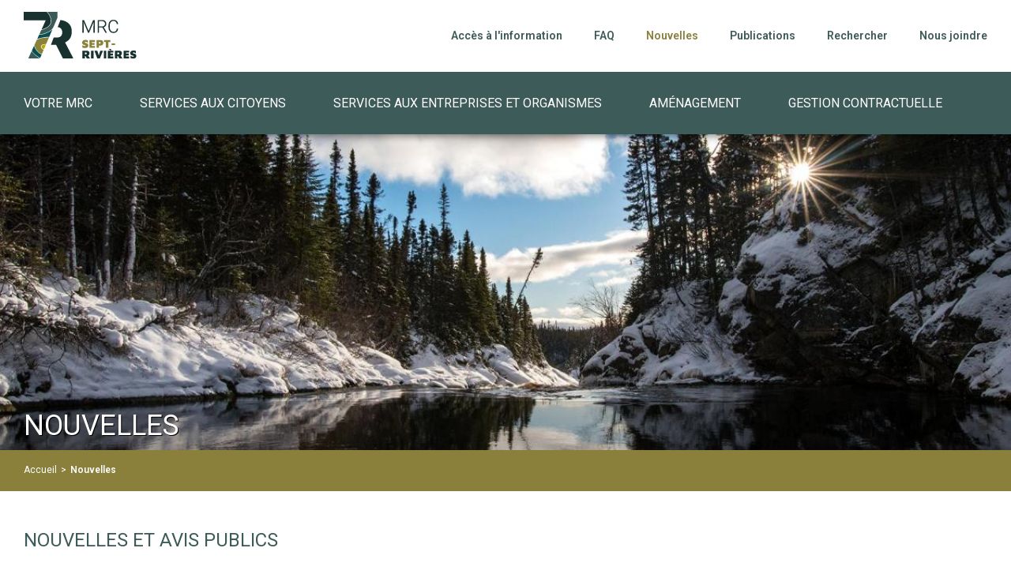

--- FILE ---
content_type: text/html; charset=utf-8
request_url: https://www.septrivieres.qc.ca/votre-mrc/nouvelles-et-avis-publics
body_size: 6461
content:
<!DOCTYPE html><html xmlns="http://www.w3.org/1999/xhtml" lang="en" xml:lang="en"><head><title>Nouvelles et avis publics - MRC de Sept-Rivières</title><meta name="title" property="og:title" content="Nouvelles et avis publics - MRC de Sept-Rivières"/><meta http-equiv="content-type" content="text/html; charset=utf-8"/><meta name="viewport" content="width=device-width, initial-scale=1"><base href="https://www.septrivieres.qc.ca/data/66-septrivieres/"/><meta name="keywords" content=""/><meta name="description" property="og:description" content=""/><meta name="og:title" content="Nouvelles et avis publics - MRC de Sept-Rivières"/><meta name="og:description" content=""/><link rel="stylesheet" type="text/css" href="../../packages/package.css?v=1620676019"/><style>H1{color:#004f51;font-size:22px;font-weight:500;font-family:Roboto}
H2{color:#bea600;font-size:17px;font-weight:500;font-family:Roboto}
H3{font-weight:500;font-size:20px;color:#8a803c;font-family:Roboto}
H4{font-size:16px;font-weight:500;color:#3d5b58;line-height:20px;font-family:Roboto}
</style><style>body,div,table{font-family:Work Sans;font-size:14px;color:#273c38;font-weight:400}</style><link rel="stylesheet" type="text/css" href="../../custom/custom.css?v=1663798650"/><link href="https://fonts.googleapis.com/css?family=Work Sans:400,500,600" rel="stylesheet"><link href="https://fonts.googleapis.com/css?family=Roboto:400,500,600" rel="stylesheet"><script type="text/javascript" src="../../ext/js/jquery.min.js?v=1538595756"></script><script type="text/javascript" src="../../ext/js/jquery-ui-custom.min.js?v=1538595756"></script><script type="text/javascript" src="../../packages/package.js?v=1655731355"></script><script type="text/javascript" src="../../custom/custom.js?v=1659101225"></script><script type="text/javascript">
  var $user_agent="Mozilla/5.0 (Macintosh; Intel Mac OS X 10_15_7) AppleWebKit/537.36 (KHTML, like Gecko) Chrome/131.0.0.0 Safari/537.36; ClaudeBot/1.0; +claudebot@anthropic.com)",
  $g_cid = 66,
  $g_local = 0,
  $g_lng = '2',
  $g_mid = '2523',
  $g_pri = '17',
  $g_menu = '152',
  $g_track = '|',
  $g_fullurl = 'https://www.septrivieres.qc.ca/',
  $g_client_folder = '66-septrivieres',
  $g_tpath = '',
  $g_automn = [["mbasic",$g_pri,"pri"],["sbasic",$g_pri,"pri"]],
  $g_pz ='0',
  $g_furl='nouvelles',
  $g_isnl=0,
  $g_dcollapse=600;</script><script async src="https://www.googletagmanager.com/gtag/js?id=UA-10480401-43"></script><script>window.dataLayer = window.dataLayer || [];function gtag(){dataLayer.push(arguments);}gtag('js', new Date());gtag('config', 'UA-10480401-43');</script></head><body><div id='contentCurtain'></div><div id='contentOpener'></div><div id='siteWrap' class='menu152'><div id='header' class='over_shadow' sticky_treshold='100' sticky_height='130' sticky_iheight='200' sticky_minms='500' sticky_maxms='0' mobile_trigger='950'><div class='hwrap'><div class='swrap'><a href='../../fr/'><div id='logo'><img src='images/manual/logo2022.png'/></div></a><div id='seczone'><div id='sbasic' class='wsbmenu'><ul id='mb152'><li id='mbit3328' class='pri21'><a href='../../acces-a-linformation'><div class='label'>Accès à l'information</div></a></li><li id='mbit1971' class='pri2'><a href='../../faq'><div class='label'>FAQ</div></a></li><li id='mbit2523' class='pri17'><a href='../../nouvelles'><div class='label'>Nouvelles</div></a></li><li id='mbit2522' class='pri16'><a href='../../publications'><div class='label'>Publications</div></a></li><li id='mbit1982' class='pri13'><a href='../../rechercher'><div class='label'>Rechercher</div></a></li><li id='mbit1981' class='pri12'><a href='../../nous-joindre'><div class='label'>Nous joindre</div></a></li></ul></div></div><div id='mobile'></div></div><div id='mbasic' class='wsbmenu'><ul id='mb151'><li id='mbit3689' class='pri23 childs'><a href='../../votre-mrc'><div class='label'>Votre MRC</div></a><div id='dm151p23' class='dhmenu'><ul id="ul3689" class='inc0 pri23'><li id="mid3894" class="cof3689"><a href='../../votre-mrc/mission-vision-valeurs'><div class="label">Mission, vision, valeurs</div></a></li><li id="mid3891" class="cof3689"><a href='../../votre-mrc/municipalites-et-tno'><div class="label">Municipalités et TNO</div></a></li><li id="mid2068" class="cof3689"><a href='../../votre-mrc/territoire'><div class="label">Territoire</div></a></li><li id="mid3690" class="cof3689 childs"><a href='../../votre-mrc/organisation'><div class="label">Organisation</div></a><ul id="ul3690" class='inc1 pri23'><li id="mid3805" class="cof3690"><a href='../../votre-mrc/organisation/conseil'><div class="label">Conseil</div></a></li><li id="mid2043" class="cof3690 childs"><a href='../../votre-mrc/organisation/equipe'><div class="label">Équipe</div></a><ul id="ul2043" class='inc2 pri23'><li id="mid2137" class="cof2043"><a href='../../votre-mrc/organisation/equipe/administration'><div class="label">Administration</div></a></li><li id="mid2138" class="cof2043"><a href='../../votre-mrc/organisation/equipe/amenagement-du-territoire'><div class="label">Aménagement du territoire</div></a></li><li id="mid3481" class="cof2043"><a href='../../votre-mrc/organisation/equipe/soutien-aux-entreprises'><div class="label">Soutien aux entreprises</div></a></li><li id="mid2140" class="cof2043"><a href='../../votre-mrc/organisation/equipe/developpement-social'><div class="label">Développement social</div></a></li></ul></li><li id="mid2045" class="cof3690 childs"><a href='../../votre-mrc/organisation/comites'><div class="label">Comités</div></a><ul id="ul2045" class='inc2 pri23'><li id="mid2142" class="cof2045"><a href='../../votre-mrc/organisation/comites/securite-incendie'><div class="label">Sécurité incendie</div></a></li><li id="mid2143" class="cof2045"><a href='../../votre-mrc/organisation/comites/securite-publique'><div class="label">Sécurité publique</div></a></li></ul></li><li id="mid2207" class="cof3690"><a href='../../votre-mrc/organisation/implications'><div class="label">Implications</div></a></li><li id="mid3743" class="cof3690"><a href='../../votre-mrc/organisation/prefets'><div class="label">Préfets</div></a></li></ul></li><li id="mid3813" class="cof3689 childs"><a href='../../votre-mrc/portrait'><div class="label">Portrait</div></a><ul id="ul3813" class='inc1 pri23'><li id="mid3815" class="cof3813"><a href='../../votre-mrc/portrait/attraits-touristiques'><div class="label">Attraits touristiques</div></a></li><li id="mid3814" class="cof3813"><a href='../../votre-mrc/portrait/infrastructures-industrielles'><div class="label">Infrastructures industrielles</div></a></li><li id="mid2042" class="cof3813"><a href='../../votre-mrc/portrait/toponymie'><div class="label">Toponymie</div></a></li><li id="mid2040" class="cof3813"><a href='../../votre-mrc/portrait/role-et-mandats'><div class="label">Rôle et mandats</div></a></li></ul></li><li id="mid3691" class="cof3689"><a href='../../votre-mrc/nouvelles-et-avis-publics'><div class="label">Nouvelles et avis publics</div></a></li><li id="mid3692" class="cof3689"><a href='../../votre-mrc/publications'><div class="label">Publications</div></a></li></ul></div></li><li id='mbit1970' class='pri1 childs'><a href='../../services-aux-citoyens'><div class='label'>Services aux Citoyens</div></a><div id='dm151p1' class='dhmenu'><ul id="ul1970" class='inc0 pri1'><li id="mid3694" class="cof1970 childs"><a href='../../services-aux-citoyens/aide-financiere'><div class="label">Aide financière</div></a><ul id="ul3694" class='inc1 pri1'><li id="mid3717" class="cof3694"><a href='../../services-aux-citoyens/aide-financiere/fonds-de-soutien-des-initiatives-du-milieu-fsim'><div class="label">Fonds de soutien des initiatives du milieu (FSIM)</div></a></li><li id="mid3754" class="cof3694"><a href='../../services-aux-citoyens/aide-financiere/fonds-de-transport-taxibus--usagers-a-faible-revenu-fttu'><div class="label">Fonds de Transport Taxibus – Usagers à faible revenu (FTTU)</div></a></li></ul></li><li id="mid1977" class="cof1970 childs"><a href='../../services-aux-citoyens/environnement'><div class="label">Environnement</div></a><ul id="ul1977" class='inc1 pri1'><li id="mid3695" class="cof1977"><a href='../../services-aux-citoyens/environnement/collecte-des-matieres'><div class="label">Collecte des matières</div></a></li><li id="mid2060" class="cof1977 childs"><a href='../../services-aux-citoyens/environnement/depotoirs-clandestins'><div class="label">Dépotoirs clandestins</div></a><ul id="ul2060" class='inc2 pri1'><li id="mid2155" class="cof2060"><a href='../../services-aux-citoyens/environnement/depotoirs-clandestins/reglementation'><div class="label">Réglementation</div></a></li><li id="mid2153" class="cof2060"><a href='../../services-aux-citoyens/environnement/depotoirs-clandestins/signalement'><div class="label">Signalement</div></a></li><li id="mid2151" class="cof2060"><a href='../../services-aux-citoyens/environnement/depotoirs-clandestins/site-de-recuperation'><div class="label">Site de récupération</div></a></li></ul></li><li id="mid4090" class="cof1977"><a href='../../services-aux-citoyens/environnement/depredation'><div class="label">Déprédation</div></a></li><li id="mid2059" class="cof1977"><a href='../../services-aux-citoyens/environnement/pgmr'><div class="label">PGMR</div></a></li><li id="mid3736" class="cof1977 childs"><a href='../../services-aux-citoyens/environnement/outils'><div class="label">Outils</div></a><ul id="ul3736" class='inc2 pri1'><li id="mid3733" class="cof3736"><a href='../../services-aux-citoyens/environnement/outils/affiches'><div class="label">Affiches</div></a></li><li id="mid3727" class="cof3736"><a href='../../services-aux-citoyens/environnement/outils/heure-du-conte'><div class="label">Heure du conte</div></a></li><li id="mid3732" class="cof3736"><a href='../../services-aux-citoyens/environnement/outils/pictogrammes'><div class="label">Pictogrammes</div></a></li></ul></li></ul></li><li id="mid2065" class="cof1970 childs"><a href='../../services-aux-citoyens/evaluation-et-taxation'><div class="label">Évaluation et taxation</div></a><ul id="ul2065" class='inc1 pri1'><li id="mid2930" class="cof2065"><a href='../../services-aux-citoyens/evaluation-et-taxation/droits-sur-les-mutations-immobilieres'><div class="label">Droits sur les mutations immobilières</div></a></li><li id="mid2165" class="cof2065"><a href='../../services-aux-citoyens/evaluation-et-taxation/evaluation'><div class="label">Évaluation</div></a></li><li id="mid2166" class="cof2065"><a href='../../services-aux-citoyens/evaluation-et-taxation/taxation'><div class="label">Taxation</div></a></li></ul></li><li id="mid2067" class="cof1970 childs"><a href='../../services-aux-citoyens/gestion-des-terres-publiques'><div class="label">Gestion des terres publiques</div></a><ul id="ul2067" class='inc1 pri1'><li id="mid2167" class="cof2067"><a href='../../services-aux-citoyens/gestion-des-terres-publiques/villegiature'><div class="label">Villégiature</div></a></li><li id="mid2171" class="cof2067"><a href='../../services-aux-citoyens/gestion-des-terres-publiques/utilisation-du-territoire-public'><div class="label">Utilisation du territoire public</div></a></li></ul></li><li id="mid4107" class="cof1970 childs"><a href='../../services-aux-citoyens/affaires-juridiques'><div class="label">Affaires juridiques</div></a><ul id="ul4107" class='inc1 pri1'><li id="mid2048" class="cof4107"><a href='../../services-aux-citoyens/affaires-juridiques/acces-a-linformation'><div class="label">Accès à l'information</div></a></li><li id="mid3888" class="cof4107"><a href='../../services-aux-citoyens/affaires-juridiques/protection-des-renseignements-personnels'><div class="label">Protection des renseignements personnels</div></a></li></ul></li><li id="mid3696" class="cof1970"><a href='../../services-aux-citoyens/nouveaux-arrivants'><div class="label">Nouveaux arrivants</div></a></li><li id="mid2066" class="cof1970"><a href='../../services-aux-citoyens/permis-et-reglementation'><div class="label">Permis et réglementation</div></a></li><li id="mid2980" class="cof1970"><a href='../../services-aux-citoyens/seances-publiques'><div class="label">Séances publiques</div></a></li><li id="mid3892" class="cof1970 childs"><a href='../../services-aux-citoyens/securite-publique'><div class="label">Sécurité publique</div></a><ul id="ul3892" class='inc1 pri1'><li id="mid3810" class="cof3892"><a href='../../services-aux-citoyens/securite-publique/evacuation-medicale-durgence-aeroportee'><div class="label">Évacuation médicale d’urgence aéroportée</div></a></li><li id="mid2047" class="cof3892"><a href='../../services-aux-citoyens/securite-publique/securite-incendie'><div class="label">Sécurité incendie</div></a></li><li id="mid3683" class="cof3892"><a href='../../services-aux-citoyens/securite-publique/service-dalerte-automatise'><div class="label">Service d'alerte automatisé</div></a></li></ul></li></ul></div></li><li id='mbit3697' class='pri26 childs'><a href='../../services-aux-entreprises-et-organismes'><div class='label'>Services aux Entreprises et organismes</div></a><div id='dm151p26' class='dhmenu'><ul id="ul3697" class='inc0 pri26'><li id="mid2145" class="cof3697 childs"><a href='../../services-aux-entreprises-et-organismes/developpement-economique'><div class="label">Développement économique</div></a><ul id="ul2145" class='inc1 pri26'><li id="mid3325" class="cof2145"><a href='../../services-aux-entreprises-et-organismes/developpement-economique/aide-technique'><div class="label">Aide technique</div></a></li><li id="mid3326" class="cof2145"><a href='../../services-aux-entreprises-et-organismes/developpement-economique/aide-financiere'><div class="label">Aide financière</div></a></li></ul></li><li id="mid1975" class="cof3697 childs"><a href='../../services-aux-entreprises-et-organismes/developpement-regional'><div class="label">Développement régional</div></a><ul id="ul1975" class='inc1 pri26'><li id="mid3741" class="cof1975"><a href='../../services-aux-entreprises-et-organismes/developpement-regional/fonds-de-soutien-a-lattraction-et-a-letablissement-durable-en-cote-nord-fsaed'><div class="label">Fonds de soutien à l’attraction et à l’établissement durable en Côte-Nord (FSAED)</div></a></li><li id="mid3927" class="cof1975"><a href='../../services-aux-entreprises-et-organismes/developpement-regional/fonds-de-soutien-au-developpement-des-communaute-fsdc'><div class="label">Fonds de soutien au développement des communauté (FSDC)</div></a></li><li id="mid3606" class="cof1975"><a href='../../services-aux-entreprises-et-organismes/developpement-regional/fonds-de-soutien-des-initiatives-du-milieu-fsim'><div class="label">Fonds de soutien des initiatives du milieu (FSIM)</div></a></li><li id="mid2050" class="cof1975 childs"><a href='../../services-aux-entreprises-et-organismes/developpement-regional/fonds-regions-et-ruralite-frr'><div class="label">Fonds régions et ruralité (FRR)</div></a><ul id="ul2050" class='inc2 pri26'><li id="mid2147" class="cof2050"><a href='../../services-aux-entreprises-et-organismes/developpement-regional/fonds-regions-et-ruralite-frr/developpement-rural'><div class="label">Développement rural</div></a></li></ul></li><li id="mid2052" class="cof1975 childs"><a href='../../services-aux-entreprises-et-organismes/developpement-regional/milieu-forestier-padf'><div class="label">Milieu forestier (PADF)</div></a><ul id="ul2052" class='inc2 pri26'><li id="mid2149" class="cof2052"><a href='../../services-aux-entreprises-et-organismes/developpement-regional/milieu-forestier-padf/amenagement-durable-des-forets'><div class="label">Aménagement durable des forêts</div></a></li><li id="mid2148" class="cof2052"><a href='../../services-aux-entreprises-et-organismes/developpement-regional/milieu-forestier-padf/amelioration-des-chemins-dacces'><div class="label">Amélioration des chemins d'accès</div></a></li></ul></li></ul></li><li id="mid1978" class="cof3697 childs"><a href='../../services-aux-entreprises-et-organismes/secteur-minier'><div class="label">Secteur minier</div></a><ul id="ul1978" class='inc1 pri26'><li id="mid2163" class="cof1978"><a href='../../services-aux-entreprises-et-organismes/secteur-minier/carrieres-et-sablieres'><div class="label">Carrières et sablières</div></a></li><li id="mid2164" class="cof1978"><a href='../../services-aux-entreprises-et-organismes/secteur-minier/fonds-regional'><div class="label">Fonds régional</div></a></li></ul></li><li id="mid2046" class="cof3697"><a href='../../services-aux-entreprises-et-organismes/service-darchives'><div class="label">Service d'archives</div></a></li><li id="mid2216" class="cof3697 childs"><a href='../../services-aux-entreprises-et-organismes/web-annuaire'><div class="label">Web annuaire</div></a><ul id="ul2216" class='inc1 pri26'><li id="mid2217" class="cof2216"><a href='../../services-aux-entreprises-et-organismes/web-annuaire/courrier-du-web'><div class="label">Courrier du Web</div></a></li></ul></li></ul></div></li><li id='mbit1976' class='pri7 childs'><a href='../../amenagement'><div class='label'>Aménagement</div></a><div id='dm151p7' class='dhmenu'><ul id="ul1976" class='inc0 pri7'><li id="mid2056" class="cof1976"><a href='../../amenagement/energie-eolienne'><div class="label">Énergie éolienne</div></a></li><li id="mid2057" class="cof1976"><a href='../../amenagement/erosion-cotiere'><div class="label">Érosion côtière</div></a></li><li id="mid2055" class="cof1976"><a href='../../amenagement/milieux-humides-et-hydriques'><div class="label">Milieux humides et hydriques</div></a></li><li id="mid4203" class="cof1976"><a href='../../amenagement/patrimoine-immobilier'><div class="label">Patrimoine immobilier</div></a></li><li id="mid2058" class="cof1976"><a href='../../amenagement/projet-de-parc-national'><div class="label">Projet de parc national</div></a></li><li id="mid2054" class="cof1976"><a href='../../amenagement/schema-damenagement'><div class="label">Schéma d'aménagement</div></a></li></ul></div></li><li id='mbit4108' class='pri29 childs'><a href='../../gestion-contractuelle'><div class='label'>Gestion contractuelle</div></a><div id='dm151p29' class='dhmenu'><ul id="ul4108" class='inc0 pri29'><li id="mid4109" class="cof4108"><a href='../../gestion-contractuelle/appel-doffres'><div class="label">Appel d'offres</div></a></li></ul></div></li></ul></div></div></div><div id='headerSpacer'></div><div id='bgimg' style='background-image:url(ressources/images/sys_pgbg/accueil_pou_0332-1.jpg)'><div class='swrap'><div id='pdetails'><div><div><div class='title'>Nouvelles</div><div class='desc'></div></div></div></div></div></div><div id='trackBar'><div class='swrap'><ul><li><a href='../../'>Accueil</a></li><li><a href='../../nouvelles'>Nouvelles</a></li></ul></div></div><div id='content' class='nobanner nomenu'><div class='swrap'><div id='contentTbl' class='div_stable'><div><div class='cnt'><div id='pageContent'><div><div id='textContent'><div id='pageTitle'>Nouvelles et avis publics</div><div id='pageHtml'><div class='nlitem lt'><div class='date'>Mardi  le 7 octobre 2025 <span class='cat'>(Avis public)</span></div><div class='title'><a href='../../nouvelles?id=3234&pg=0'>2e exercice financier du rôle d'évaluation foncière 2025-2026-2027</a></div></div><div class='nlspacer'></div><div class='nlitem drk'><div class='date'>Mercredi  le 17 septembre 2025 <span class='cat'>(Avis public)</span></div><div class='title'><a href='../../nouvelles?id=3228&pg=0'>Entrée en vigueur du règlement 07-2025</a></div></div><div class='nlspacer'></div><div class='nlitem lt'><div class='date'>Mercredi  le 18 juin 2025 <span class='cat'>(Avis public)</span></div><div class='title'><a href='../../nouvelles?id=3193&pg=0'>Entrée en vigueur du règlement 04-2025</a></div></div><div class='nlspacer'></div><div class='nlitem drk'><div class='date'>Mercredi  le 18 juin 2025 <span class='cat'>(Avis public)</span></div><div class='title'><a href='../../nouvelles?id=3194&pg=0'>Entrée en vigueur du règlement 05-2025</a></div></div><div class='nlspacer'></div><div class='nlitem lt'><div class='date'>Mercredi  le 18 juin 2025 <span class='cat'>(Avis public)</span></div><div class='title'><a href='../../nouvelles?id=3195&pg=0'>Entrée en vigueur du règlement 06-2025</a></div></div><div class='nlspacer'></div><div class='nlitem drk'><div class='date'>Lundi  le 2 juin 2025 <span class='cat'>(Avis public)</span></div><div class='title'><a href='../../nouvelles?id=3190&pg=0'>Séance spéciale du conseil - 3 juin 2025</a></div></div><div class='nlspacer'></div><div class='nlitem lt'><div class='date'>Mardi  le 13 mai 2025 <span class='cat'>(Nouvelle)</span></div><div class='title'><a href='../../nouvelles?id=3182&pg=0'>Avis aux résidents du secteur du Lac Daigle</a></div></div><div class='nlspacer'></div><div class='nlitem drk'><div class='date'>Mardi  le 13 mai 2025 <span class='cat'>(Avis public)</span></div><div class='title'><a href='../../nouvelles?id=3183&pg=0'>Dépôt du rapport financier et du rapport de l'auditeur indépendant pour l'exercice financier 2024 - TNO</a></div></div><div class='nlspacer'></div><div class='nlitem lt'><div class='date'>Mardi  le 13 mai 2025 <span class='cat'>(Avis public)</span></div><div class='title'><a href='../../nouvelles?id=3184&pg=0'>Dépôt du rapport financier et du rapport de l'auditeur indépendant pour l'exercice financier 2024 - MRC</a></div></div><div class='nlspacer'></div><div class='nlitem drk'><div class='date'>Jeudi  le 20 mars 2025 <span class='cat'>(Avis public)</span></div><div class='title'><a href='../../nouvelles?id=3165&pg=0'>Consultation publique relativement au projet d'amendements au règlement de zonage 07-92</a></div></div><div class='nlspacer'></div><div class='results'><div class='restext'>Résultats 1 - 10 de 139</div><div class='pagenums'><div class='pnum pnumsel' >1</div><div class='pnum ' onClick='ws_goToUrl("../../nouvelles?pg=1",0);'>2</div><div class='pnum ' onClick='ws_goToUrl("../../nouvelles?pg=2",0);'>3</div><div class='pnum ' onClick='ws_goToUrl("../../nouvelles?pg=3",0);'>4</div><div class='pnum ' onClick='ws_goToUrl("../../nouvelles?pg=4",0);'>5</div><div class='pnum ' onClick='ws_goToUrl("../../nouvelles?pg=5",0);'>6</div><div class='pnum ' onClick='ws_goToUrl("../../nouvelles?pg=6",0);'>7</div><div class='pnum ' onClick='ws_goToUrl("../../nouvelles?pg=7",0);'>8</div><div class='pnum ' onClick='ws_goToUrl("../../nouvelles?pg=8",0);'>9</div><div class='pnum ' onClick='ws_goToUrl("../../nouvelles?pg=9",0);'>10</div><div class='pnum ' onClick='ws_goToUrl("../../nouvelles?pg=10",0);'>11</div><div class='pnum ' onClick='ws_goToUrl("../../nouvelles?pg=11",0);'>12</div><div class='pnum ' onClick='ws_goToUrl("../../nouvelles?pg=12",0);'>13</div><div class='pnum ' onClick='ws_goToUrl("../../nouvelles?pg=13",0);'>14</div></div></div></div></div></div></div></div></div></div></div></div><div id='layout'><div class='swrap'><div class='label'><img src='images/manual/logo_footer.png'/></div><div id='stm151' class='stmenu ilyt1'><ul class='inc0'><li class='inc0 pri23 childs' id='stmid3689'><div><a href='../../votre-mrc'>Votre MRC</a></div><ul class='inc1'><li class='inc1 pri23' id='stmid3894'><div><a href='../../votre-mrc/mission-vision-valeurs'>Mission, vision, valeurs</a></div><div class='clear'></div></li><li class='inc1 pri23' id='stmid3891'><div><a href='../../votre-mrc/municipalites-et-tno'>Municipalités et TNO</a></div><div class='clear'></div></li><li class='inc1 pri23' id='stmid2068'><div><a href='../../votre-mrc/territoire'>Territoire</a></div><div class='clear'></div></li><li class='inc1 pri23 childs' id='stmid3690'><div><a href='../../votre-mrc/organisation'>Organisation</a></div><ul class='inc2'><li class='inc2 pri23' id='stmid3805'><div><a href='../../votre-mrc/organisation/conseil'>Conseil</a></div><div class='clear'></div></li><li class='inc2 pri24 childs' id='stmid2043'><div><a href='../../votre-mrc/organisation/equipe'>Équipe</a></div><ul class='inc3'><li class='inc3 pri24' id='stmid2137'><div><a href='../../votre-mrc/organisation/equipe/administration'>Administration</a></div><div class='clear'></div></li><li class='inc3 pri24' id='stmid2138'><div><a href='../../votre-mrc/organisation/equipe/amenagement-du-territoire'>Aménagement du territoire</a></div><div class='clear'></div></li><li class='inc3 pri24' id='stmid3481'><div><a href='../../votre-mrc/organisation/equipe/soutien-aux-entreprises'>Soutien aux entreprises</a></div><div class='clear'></div></li><li class='inc3 pri24' id='stmid2140'><div><a href='../../votre-mrc/organisation/equipe/developpement-social'>Développement social</a></div><div class='clear'></div></li><div class='clear'></div></ul><div class='clear'></div></li><li class='inc2 pri24 childs' id='stmid2045'><div><a href='../../votre-mrc/organisation/comites'>Comités</a></div><ul class='inc3'><li class='inc3 pri24' id='stmid2142'><div><a href='../../votre-mrc/organisation/comites/securite-incendie'>Sécurité incendie</a></div><div class='clear'></div></li><li class='inc3 pri24' id='stmid2143'><div><a href='../../votre-mrc/organisation/comites/securite-publique'>Sécurité publique</a></div><div class='clear'></div></li><div class='clear'></div></ul><div class='clear'></div></li><li class='inc2 pri23' id='stmid2207'><div><a href='../../votre-mrc/organisation/implications'>Implications</a></div><div class='clear'></div></li><li class='inc2 pri23' id='stmid3743'><div><a href='../../votre-mrc/organisation/prefets'>Préfets</a></div><div class='clear'></div></li><div class='clear'></div></ul><div class='clear'></div></li><li class='inc1 pri23 childs' id='stmid3813'><div><a href='../../votre-mrc/portrait'>Portrait</a></div><ul class='inc2'><li class='inc2 pri23' id='stmid3815'><div><a href='../../votre-mrc/portrait/attraits-touristiques'>Attraits touristiques</a></div><div class='clear'></div></li><li class='inc2 pri23' id='stmid3814'><div><a href='../../votre-mrc/portrait/infrastructures-industrielles'>Infrastructures industrielles</a></div><div class='clear'></div></li><li class='inc2 pri23' id='stmid2042'><div><a href='../../votre-mrc/portrait/toponymie'>Toponymie</a></div><div class='clear'></div></li><li class='inc2 pri23' id='stmid2040'><div><a href='../../votre-mrc/portrait/role-et-mandats'>Rôle et mandats</a></div><div class='clear'></div></li><div class='clear'></div></ul><div class='clear'></div></li><li class='inc1 pri23' id='stmid3691'><div><a href='../../votre-mrc/nouvelles-et-avis-publics'>Nouvelles et avis publics</a></div><div class='clear'></div></li><li class='inc1 pri23' id='stmid3692'><div><a href='../../votre-mrc/publications'>Publications</a></div><div class='clear'></div></li><div class='clear'></div></ul><div class='clear'></div></li><li class='inc0 pri1 childs' id='stmid1970'><div><a href='../../services-aux-citoyens'>Services aux Citoyens</a></div><ul class='inc1'><li class='inc1 pri1 childs' id='stmid3694'><div><a href='../../services-aux-citoyens/aide-financiere'>Aide financière</a></div><ul class='inc2'><li class='inc2 pri1' id='stmid3717'><div><a href='../../services-aux-citoyens/aide-financiere/fonds-de-soutien-des-initiatives-du-milieu-fsim'>Fonds de soutien des initiatives du milieu (FSIM)</a></div><div class='clear'></div></li><li class='inc2 pri1' id='stmid3754'><div><a href='../../services-aux-citoyens/aide-financiere/fonds-de-transport-taxibus--usagers-a-faible-revenu-fttu'>Fonds de Transport Taxibus – Usagers à faible revenu (FTTU)</a></div><div class='clear'></div></li><div class='clear'></div></ul><div class='clear'></div></li><li class='inc1 pri1 childs' id='stmid1977'><div><a href='../../services-aux-citoyens/environnement'>Environnement</a></div><ul class='inc2'><li class='inc2 pri1' id='stmid3695'><div><a href='../../services-aux-citoyens/environnement/collecte-des-matieres'>Collecte des matières</a></div><div class='clear'></div></li><li class='inc2 pri1 childs' id='stmid2060'><div><a href='../../services-aux-citoyens/environnement/depotoirs-clandestins'>Dépotoirs clandestins</a></div><ul class='inc3'><li class='inc3 pri1' id='stmid2155'><div><a href='../../services-aux-citoyens/environnement/depotoirs-clandestins/reglementation'>Réglementation</a></div><div class='clear'></div></li><li class='inc3 pri1' id='stmid2153'><div><a href='../../services-aux-citoyens/environnement/depotoirs-clandestins/signalement'>Signalement</a></div><div class='clear'></div></li><li class='inc3 pri1' id='stmid2151'><div><a href='../../services-aux-citoyens/environnement/depotoirs-clandestins/site-de-recuperation'>Site de récupération</a></div><div class='clear'></div></li><div class='clear'></div></ul><div class='clear'></div></li><li class='inc2 pri1' id='stmid4090'><div><a href='../../services-aux-citoyens/environnement/depredation'>Déprédation</a></div><div class='clear'></div></li><li class='inc2 pri1' id='stmid2059'><div><a href='../../services-aux-citoyens/environnement/pgmr'>PGMR</a></div><div class='clear'></div></li><li class='inc2 pri1 childs' id='stmid3736'><div><a href='../../services-aux-citoyens/environnement/outils'>Outils</a></div><ul class='inc3'><li class='inc3 pri1' id='stmid3733'><div><a href='../../services-aux-citoyens/environnement/outils/affiches'>Affiches</a></div><div class='clear'></div></li><li class='inc3 pri1' id='stmid3727'><div><a href='../../services-aux-citoyens/environnement/outils/heure-du-conte'>Heure du conte</a></div><div class='clear'></div></li><li class='inc3 pri1' id='stmid3732'><div><a href='../../services-aux-citoyens/environnement/outils/pictogrammes'>Pictogrammes</a></div><div class='clear'></div></li><div class='clear'></div></ul><div class='clear'></div></li><div class='clear'></div></ul><div class='clear'></div></li><li class='inc1 pri1 childs' id='stmid2065'><div><a href='../../services-aux-citoyens/evaluation-et-taxation'>Évaluation et taxation</a></div><ul class='inc2'><li class='inc2 pri1' id='stmid2930'><div><a href='../../services-aux-citoyens/evaluation-et-taxation/droits-sur-les-mutations-immobilieres'>Droits sur les mutations immobilières</a></div><div class='clear'></div></li><li class='inc2 pri1' id='stmid2165'><div><a href='../../services-aux-citoyens/evaluation-et-taxation/evaluation'>Évaluation</a></div><div class='clear'></div></li><li class='inc2 pri1' id='stmid2166'><div><a href='../../services-aux-citoyens/evaluation-et-taxation/taxation'>Taxation</a></div><div class='clear'></div></li><div class='clear'></div></ul><div class='clear'></div></li><li class='inc1 pri1 childs' id='stmid2067'><div><a href='../../services-aux-citoyens/gestion-des-terres-publiques'>Gestion des terres publiques</a></div><ul class='inc2'><li class='inc2 pri1' id='stmid2167'><div><a href='../../services-aux-citoyens/gestion-des-terres-publiques/villegiature'>Villégiature</a></div><div class='clear'></div></li><li class='inc2 pri1' id='stmid2171'><div><a href='../../services-aux-citoyens/gestion-des-terres-publiques/utilisation-du-territoire-public'>Utilisation du territoire public</a></div><div class='clear'></div></li><div class='clear'></div></ul><div class='clear'></div></li><li class='inc1 pri1 childs' id='stmid4107'><div><a href='../../services-aux-citoyens/affaires-juridiques'>Affaires juridiques</a></div><ul class='inc2'><li class='inc2 pri1' id='stmid2048'><div><a href='../../services-aux-citoyens/affaires-juridiques/acces-a-linformation'>Accès à l'information</a></div><div class='clear'></div></li><li class='inc2 pri1' id='stmid3888'><div><a href='../../services-aux-citoyens/affaires-juridiques/protection-des-renseignements-personnels'>Protection des renseignements personnels</a></div><div class='clear'></div></li><div class='clear'></div></ul><div class='clear'></div></li><li class='inc1 pri1' id='stmid3696'><div><a href='../../services-aux-citoyens/nouveaux-arrivants'>Nouveaux arrivants</a></div><div class='clear'></div></li><li class='inc1 pri1' id='stmid2066'><div><a href='../../services-aux-citoyens/permis-et-reglementation'>Permis et réglementation</a></div><div class='clear'></div></li><li class='inc1 pri1' id='stmid2980'><div><a href='../../services-aux-citoyens/seances-publiques'>Séances publiques</a></div><div class='clear'></div></li><li class='inc1 pri1 childs' id='stmid3892'><div><a href='../../services-aux-citoyens/securite-publique'>Sécurité publique</a></div><ul class='inc2'><li class='inc2 pri1' id='stmid3810'><div><a href='../../services-aux-citoyens/securite-publique/evacuation-medicale-durgence-aeroportee'>Évacuation médicale d’urgence aéroportée</a></div><div class='clear'></div></li><li class='inc2 pri1' id='stmid2047'><div><a href='../../services-aux-citoyens/securite-publique/securite-incendie'>Sécurité incendie</a></div><div class='clear'></div></li><li class='inc2 pri1' id='stmid3683'><div><a href='../../services-aux-citoyens/securite-publique/service-dalerte-automatise'>Service d'alerte automatisé</a></div><div class='clear'></div></li><div class='clear'></div></ul><div class='clear'></div></li><div class='clear'></div></ul><div class='clear'></div></li><li class='inc0 pri26 childs' id='stmid3697'><div><a href='../../services-aux-entreprises-et-organismes'>Services aux Entreprises et organismes</a></div><ul class='inc1'><li class='inc1 pri26 childs' id='stmid2145'><div><a href='../../services-aux-entreprises-et-organismes/developpement-economique'>Développement économique</a></div><ul class='inc2'><li class='inc2 pri26' id='stmid3325'><div><a href='../../services-aux-entreprises-et-organismes/developpement-economique/aide-technique'>Aide technique</a></div><div class='clear'></div></li><li class='inc2 pri26' id='stmid3326'><div><a href='../../services-aux-entreprises-et-organismes/developpement-economique/aide-financiere'>Aide financière</a></div><div class='clear'></div></li><div class='clear'></div></ul><div class='clear'></div></li><li class='inc1 pri26 childs' id='stmid1975'><div><a href='../../services-aux-entreprises-et-organismes/developpement-regional'>Développement régional</a></div><ul class='inc2'><li class='inc2 pri26' id='stmid3741'><div><a href='../../services-aux-entreprises-et-organismes/developpement-regional/fonds-de-soutien-a-lattraction-et-a-letablissement-durable-en-cote-nord-fsaed'>Fonds de soutien à l’attraction et à l’établissement durable en Côte-Nord (FSAED)</a></div><div class='clear'></div></li><li class='inc2 pri26' id='stmid3927'><div><a href='../../services-aux-entreprises-et-organismes/developpement-regional/fonds-de-soutien-au-developpement-des-communaute-fsdc'>Fonds de soutien au développement des communauté (FSDC)</a></div><div class='clear'></div></li><li class='inc2 pri26' id='stmid3606'><div><a href='../../services-aux-entreprises-et-organismes/developpement-regional/fonds-de-soutien-des-initiatives-du-milieu-fsim'>Fonds de soutien des initiatives du milieu (FSIM)</a></div><div class='clear'></div></li><li class='inc2 pri26 childs' id='stmid2050'><div><a href='../../services-aux-entreprises-et-organismes/developpement-regional/fonds-regions-et-ruralite-frr'>Fonds régions et ruralité (FRR)</a></div><ul class='inc3'><li class='inc3 pri26' id='stmid2147'><div><a href='../../services-aux-entreprises-et-organismes/developpement-regional/fonds-regions-et-ruralite-frr/developpement-rural'>Développement rural</a></div><div class='clear'></div></li><div class='clear'></div></ul><div class='clear'></div></li><li class='inc2 pri6 childs' id='stmid2052'><div><a href='../../services-aux-entreprises-et-organismes/developpement-regional/milieu-forestier-padf'>Milieu forestier (PADF)</a></div><ul class='inc3'><li class='inc3 pri6' id='stmid2149'><div><a href='../../services-aux-entreprises-et-organismes/developpement-regional/milieu-forestier-padf/amenagement-durable-des-forets'>Aménagement durable des forêts</a></div><div class='clear'></div></li><li class='inc3 pri6' id='stmid2148'><div><a href='../../services-aux-entreprises-et-organismes/developpement-regional/milieu-forestier-padf/amelioration-des-chemins-dacces'>Amélioration des chemins d'accès</a></div><div class='clear'></div></li><div class='clear'></div></ul><div class='clear'></div></li><div class='clear'></div></ul><div class='clear'></div></li><li class='inc1 pri26 childs' id='stmid1978'><div><a href='../../services-aux-entreprises-et-organismes/secteur-minier'>Secteur minier</a></div><ul class='inc2'><li class='inc2 pri26' id='stmid2163'><div><a href='../../services-aux-entreprises-et-organismes/secteur-minier/carrieres-et-sablieres'>Carrières et sablières</a></div><div class='clear'></div></li><li class='inc2 pri26' id='stmid2164'><div><a href='../../services-aux-entreprises-et-organismes/secteur-minier/fonds-regional'>Fonds régional</a></div><div class='clear'></div></li><div class='clear'></div></ul><div class='clear'></div></li><li class='inc1 pri26' id='stmid2046'><div><a href='../../services-aux-entreprises-et-organismes/service-darchives'>Service d'archives</a></div><div class='clear'></div></li><li class='inc1 pri26 childs' id='stmid2216'><div><a href='../../services-aux-entreprises-et-organismes/web-annuaire'>Web annuaire</a></div><ul class='inc2'><li class='inc2 pri26' id='stmid2217'><div><a href='../../services-aux-entreprises-et-organismes/web-annuaire/courrier-du-web'>Courrier du Web</a></div><div class='clear'></div></li><div class='clear'></div></ul><div class='clear'></div></li><div class='clear'></div></ul><div class='clear'></div></li><li class='inc0 pri7 childs' id='stmid1976'><div><a href='../../amenagement'>Aménagement</a></div><ul class='inc1'><li class='inc1 pri7' id='stmid2056'><div><a href='../../amenagement/energie-eolienne'>Énergie éolienne</a></div><div class='clear'></div></li><li class='inc1 pri7' id='stmid2057'><div><a href='../../amenagement/erosion-cotiere'>Érosion côtière</a></div><div class='clear'></div></li><li class='inc1 pri7' id='stmid2055'><div><a href='../../amenagement/milieux-humides-et-hydriques'>Milieux humides et hydriques</a></div><div class='clear'></div></li><li class='inc1 pri7' id='stmid4203'><div><a href='../../amenagement/patrimoine-immobilier'>Patrimoine immobilier</a></div><div class='clear'></div></li><li class='inc1 pri7' id='stmid2058'><div><a href='../../amenagement/projet-de-parc-national'>Projet de parc national</a></div><div class='clear'></div></li><li class='inc1 pri7' id='stmid2054'><div><a href='../../amenagement/schema-damenagement'>Schéma d'aménagement</a></div><div class='clear'></div></li><div class='clear'></div></ul><div class='clear'></div></li><li class='inc0 pri29 childs' id='stmid4108'><div><a href='../../gestion-contractuelle'>Gestion contractuelle</a></div><ul class='inc1'><li class='inc1 pri29' id='stmid4109'><div><a href='../../gestion-contractuelle/appel-doffres'>Appel d'offres</a></div><div class='clear'></div></li><div class='clear'></div></ul><div class='clear'></div></li><div class='clear'></div></ul><div class='clear'></div></div><div id='stm152' class='stmenu ilyt0'><ul class='inc0'><li class='inc0 pri21' id='stmid3328'><div><a href='../../acces-a-linformation'>Accès à l'information</a></div><div class='clear'></div></li><li class='inc0 pri2' id='stmid1971'><div><a href='../../faq'>FAQ</a></div><div class='clear'></div></li><li class='inc0 pri17' id='stmid2523'><div><a href='../../nouvelles'>Nouvelles</a></div><div class='clear'></div></li><li class='inc0 pri16' id='stmid2522'><div><a href='../../publications'>Publications</a></div><div class='clear'></div></li><li class='inc0 pri13' id='stmid1982'><div><a href='../../rechercher'>Rechercher</a></div><div class='clear'></div></li><li class='inc0 pri12' id='stmid1981'><div><a href='../../nous-joindre'>Nous joindre</a></div><div class='clear'></div></li><div class='clear'></div></ul><div class='clear'></div></div></div></div><div id='footer'><div class='swrap'><div id='mapdesign'>Une réalisation de <a href='http://www.mapdesign.ca' target='_blank'>MAP DESIGN</a>. Copyright © 2018-2025 MRC de Sept-Rivières. Tous droits réservés</div>
</div></div><script type="text/javascript">$(document).ready(function(){ws_init();ws_initCustom();});</script></body></html>

--- FILE ---
content_type: text/css
request_url: https://www.septrivieres.qc.ca/packages/package.css?v=1620676019
body_size: 14672
content:
div.loader{height:100%;position:relative;text-align:center;width:100%}div.loader .img{left:50%;margin-left:-33px;margin-top:-33px;position:absolute;top:50%;z-index:1000000;width:66px;height:66px;background:url(../images/ajax-loader.gif) no-repeat top left}div.level1{background:#FFFFFF;display:none;height:100%;left:0px;opacity:0.25;position:absolute;top:0px;width:100%;z-index:999999}.clear{clear:both}.mcui-tooltip{background:#FFFFFF;border:1px solid #ddd;border-radius:10px;box-shadow:3px 3px 3px #ddd;font-family:Helvetica;font-size:11px;max-width:200px;padding:10px}.scrollzone{width:8px;background:#BBB}.scrollzone .dragger{width:8px;background:#444;cursor:N-resize}.mcui-form div,input,label{font-family:"Helvetica Neue", Helvetica, Arial, Verdana, sans-serif}.mcui-form .field{margin-bottom:10px}.mcui-msg{display:none;margin-top:5px;font-size:13px}.mcui-form_mulcontrol{width:24px;height:24px;display:inline-block;margin-right:5px;margin-bottom:8px;background-position:center center;background-repeat:no-repeat;cursor:pointer;vertical-align:middle}.mcui-form_mulcontrol.upnode{background-image:url(../images/mcui/mcui-upnode.png)}.mcui-form_mulcontrol.downnode{background-image:url(../images/mcui/mcui-downnode.png)}.mcui-form_mulrem{width:24px;height:24px;display:inline-block;margin-left:10px;margin-bottom:8px;background:url(../images/mcui/mcui-chk-false.png) center center no-repeat;cursor:pointer;vertical-align:middle}.mcui-form_saver{width:24px;height:24px;display:inline-block;margin-left:10px;vertical-align:middle;margin-bottom:8px}.mcui-form_saver.textarea{margin-left:-40px;margin-top:-35px}.mcui-form_saver.mlist{margin-left:168px;margin-top:-35px;display:block;float:left}.mcui-form_saver>div{background:url(../images/frm-saver.gif) no-repeat top left;width:24px;height:24px;display:none}.mcui-datecontrol{cursor:pointer;display:inline-block;height:26px;margin:0px 0px 0px 5px;vertical-align:top;width:26px}.mcui-datecontrol.date{background:url(../images/mcui/mcui-cal.png)}.mcui-datecontrol.date:hover{background:url(../images/mcui/mcui-cal-over.png)}.mcui-datecontrol.datetime{background:url(../images/mcui/mcui-cal.png)}.mcui-datecontrol.datetime:hover{background:url(../images/mcui/mcui-cal-over.png)}.mcui-datecontrol.time{background:url(../images/mcui/mcui-cal.png)}.mcui-datecontrol.time:hover{background:url(../images/mcui/mcui-cal-over.png)}.mcui-msg.error{color:#AA0000}.mcui-form label{color:#444;display:block;font-size:12px;font-weight:bold;padding:0px 0px 3px 0px}.mcui-form label .req{margin-left:5px;color:#AAAAAA;font-weight:normal}.mcui-form input[type="text"],.mcui-form input[type="password"],.mcui-form textarea,.mcui-input,.mcui-text{background:#F5F5F5;border:1px solid #bbb;border-radius:5px;min-width:200px;padding:5px}.mcui-form input[type="text"]:hover,.mcui-form input[type="password"]:hover,.mcui-form textarea:hover,.mcui-input:hover,.mcui-text:hover{-moz-box-shadow:inset 0 0 5px #BBB;-webkit-box-shadow:inset 0 0 5px #BBB;box-shadow:inset 0 0 5px #BBB}.mcui-form input[type="text"].focused,.mcui-form input[type="password"].focused,.mcui-form textarea.focused,.mcui-input.focused,.mcui-text.focused{border:1px solid #56b4ef;-webkit-box-shadow:0px 0px 4px 0px #56b4ef;box-shadow:0px 0px 4px 0px #56b4ef}.mcui-form input[type="text"].error,.mcui-form input[type="password"].error,.mcui-form textarea.error,.mcui-input.error,.mcui-text.error,.mcui-file.error input{background:rgb(255,201,193);background:-moz-linear-gradient(top, rgba(255,201,193,1) 0%, rgba(229,162,162,1) 100%);background:-webkit-gradient(linear, left top, left bottom, color-stop(0%,rgba(255,201,193,1)), color-stop(100%,rgba(229,162,162,1)));background:-webkit-linear-gradient(top, rgba(255,201,193,1) 0%,rgba(229,162,162,1) 100%);background:-o-linear-gradient(top, rgba(255,201,193,1) 0%,rgba(229,162,162,1) 100%);background:-ms-linear-gradient(top, rgba(255,201,193,1) 0%,rgba(229,162,162,1) 100%);background:linear-gradient(to bottom, rgba(255,201,193,1) 0%,rgba(229,162,162,1) 100%);border:1px solid #AA3333;filter:progid:DXImageTransform.Microsoft.gradient( startColorstr='#ffc9c1', endColorstr='#e5a2a2',GradientType=0 )}.mcui-form input[type="text"].error:hover,.mcui-form input[type="password"].error:hover,.mcui-form textarea.error:hover,.mcui-input.error:hover,.mcui-text.error:hover{-moz-box-shadow:inset 0 0 5px #FF6666;-webkit-box-shadow:inset 0 0 5px #FF6666;box-shadow:inset 0 0 5px #FF6666}.ac-result{background:#F5F5F5;border-radius:5px;border:1px solid #bbb;display:none;height:130px;overflow:hidden;position:absolute;z-index:9999}.ac-choice{border-bottom:1px dashed #bbb;cursor:pointer;font-size:12px;padding:3px 7px 3px 7px}.ac-choice:last-child{border-bottom:0px}.ac-choice:hover{background:#EEE}.mcui-form textarea,.mcui-text{height:100px;width:100%;-webkit-box-sizing:border-box;-moz-box-sizing:border-box;box-sizing:border-box}.rteloader{height:100px;background:#EEE;border-radius:10px;text-align:center}.rteloader .loader{background:url(../images/ajax-loader.gif) top left no-repeat;height:66px;width:66px;display:inline-block;top:50%;margin-top:-33px}.advrte-chooser,.advrte-curtain{display:none}.advrte-chooser{background:#FFF;border-radius:20px;height:75px;overflow:hidden;position:absolute;width:750px;z-index:10001;-webkit-box-shadow:5px 5px 5px rgba(0,0,0,0.31);box-shadow:5px 5px 5px rgba(0,0,0,0.31)}.advrte-curtain{background-color:rgba(0,0,0,0.4);position:absolute;top:0;left:0;z-index:10000}.advrte-chooser .content{padding:20px}#advrte-options{min-height:220px}#advrte-options label{font-weight:bold;font-size:13px;height:24px;line-height:24px}#advrte-options .col{width:33%;float:left}.advrte-block{background:#EEE;padding:10px;border-radius:5px;margin-right:10px}#advrte-imgprev{background:#EEE;height:120px;overflow:hidden;position:relative;border-radius:5px}#advrte-imgprev .diapimg{cursor:pointer;margin:10px 5px 5px 5px;display:inline-block;background:#DDD;border-radius:5px;height:100px;position:relative;width:100px;opacity:0.8;overflow:hidden;-moz-box-shadow:inset 0 0 5px #BBB;-webkit-box-shadow:inset 0 0 5px #BBB;box-shadow:inset 0 0 5px #BBB}#advrte-imgprev .diapimg:hover{opacity:1}#advrte-imgprev .diapimg.sel{opacity:1;background:#666;-moz-box-shadow:inset 0 0 5px #333;-webkit-box-shadow:inset 0 0 5px #333;box-shadow:inset 0 0 5px #333}#advrte-imgprev .diapimg img{position:absolute}#advrte-imgprev .diapimg .hid,#advrte-imgprev .diapimg .fname,#advrte-imgprev .diapimg .iwidth,#advrte-imgprev .diapimg .iheight{display:none}.tt_advrte_diapo .iname{text-align:center;font-weight:bold}.tt_advrte_diapo .icapt{padding-top:5px}#collapse-val-div{display:none}.mcui-form input[type="button"],.mcui-button{background:#ccc;background:-moz-linear-gradient(top, #eee 0%, #ccc 100%);background:-webkit-gradient(linear, left top, left bottom, color-stop(0%,#eee), color-stop(100%,#ccc));background:-webkit-linear-gradient(top, #eee 0%,#ccc 100%);background:-o-linear-gradient(top, #eee 0%,#ccc 100%);background:-ms-linear-gradient(top, #eee 0%,#ccc 100%);border:1px solid #999;border-radius:4px;-webkit-box-shadow:inset 0 1px 1px #fff,0 1px 2px rgba(0,0,0,0.31);box-shadow:inset 0 1px 1px #fff,0 1px 2px rgba(0,0,0,0.31);color:#444;cursor:pointer;display:inline-block;filter:progid:DXImageTransform.Microsoft.gradient( startColorstr='#eeeeee', endColorstr='#cccccc',GradientType=0 );font-size:16px;font-weight:bold;height:36px;line-height:36px;margin-bottom:20px;position:relative;text-shadow:0 1px 1px #fff;-webkit-touch-callout:none;-webkit-user-select:none;-khtml-user-select:none;-moz-user-select:none;-ms-user-select:none;user-select:none}.mcui-form input[type="button"].block,.mcui-button.block{display:block;text-align:center}.mcui-form input[type="button"].disabled,.mcui-button.disabled{cursor:default}.mcui-form input[type="button"]:hover,.mcui-button:hover{background:#ccc;background:-moz-linear-gradient(top, #fff 0%, #ddd 100%);background:-webkit-gradient(linear, left top, left bottom, color-stop(0%,#fff), color-stop(100%,#ddd));background:-webkit-linear-gradient(top, #fff 0%,#ddd 100%);background:-o-linear-gradient(top, #fff 0%,#ddd 100%);background:-ms-linear-gradient(top, #fff 0%,#ddd 100%);background:linear-gradient(top, #fff 0%,#ddd 100%);-webkit-box-shadow:inset 0 1px 1px #fff;box-shadow:inset 0 1px 1px #fff,0 1px 2px rgba(0,0,0,0.31);filter:progid:DXImageTransform.Microsoft.gradient( startColorstr='#ffffff', endColorstr='#dddddd',GradientType=0 )}.mcui-form input[type="button"]:active,.mcui-button:active{background:#ccc;background:-moz-linear-gradient(top, #ddd 0%, #fff 100%);background:-webkit-gradient(linear, left top, left bottom, color-stop(0%,#ddd), color-stop(100%,#fff));background:-webkit-linear-gradient(top, #ddd 0%,#fff 100%);background:-o-linear-gradient(top, #ddd 0%,#fff 100%);background:-ms-linear-gradient(top, #ddd 0%,#fff 100%);background:linear-gradient(top, #ddd 0%,#fff 100%);filter:progid:DXImageTransform.Microsoft.gradient( startColorstr='#dddddd', endColorstr='#ffffff',GradientType=0 )}.mcui-form input[type="button"].disabled:hover,.mcui-button.disabled:hover,.mcui-form input[type="button"].disabled:active,.mcui-button.disabled:active{background:#ccc;background:-moz-linear-gradient(top, #eee 0%, #ccc 100%);background:-webkit-gradient(linear, left top, left bottom, color-stop(0%,#eee), color-stop(100%,#ccc));background:-webkit-linear-gradient(top, #eee 0%,#ccc 100%);background:-o-linear-gradient(top, #eee 0%,#ccc 100%);background:-ms-linear-gradient(top, #eee 0%,#ccc 100%);-webkit-box-shadow:inset 0 1px 1px #fff,0 1px 2px rgba(0,0,0,0.31);box-shadow:inset 0 1px 1px #fff,0 1px 2px rgba(0,0,0,0.31);filter:progid:DXImageTransform.Microsoft.gradient( startColorstr='#eeeeee', endColorstr='#cccccc',GradientType=0 )}.mcui-form input[type="button"].red,.mcui-button.red{background:#c54224;background:-moz-linear-gradient(top, #ef6638 0%, #b62918 100%);background:-webkit-gradient(linear, left top, left bottom, color-stop(0%,#ef6638), color-stop(100%,#b62918));background:-webkit-linear-gradient(top, #ef6638 0%,#b62918 100%);background:-o-linear-gradient(top, #ef6638 0%,#b62918 100%);background:-ms-linear-gradient(top, #ef6638 0%,#b62918 100%);background:linear-gradient(top, #ef6638 0%,#b62918 100%);border:1px solid #7d180a;-webkit-box-shadow:inset 0 1px 1px #fb926a,0 1px 2px rgba(0,0,0,0.61);box-shadow:inset 0 1px 1px #fb926a,0 1px 2px rgba(0,0,0,0.61);color:#fff;filter:progid:DXImageTransform.Microsoft.gradient( startColorstr='#ef6638', endColorstr='#b62918',GradientType=0 );text-shadow:0 1px 2px #6f1c0e,0 1px 0 #6f1c0e}.mcui-form input[type="button"].red:hover,.mcui-button.red:hover{background:#ed754e;background:-moz-linear-gradient(top, #ed754e 0%, #c93e23 100%);background:-webkit-gradient(linear, left top, left bottom, color-stop(0%,#ed754e), color-stop(100%,#c93e23));background:-webkit-linear-gradient(top, #ed754e 0%,#c93e23 100%);background:-o-linear-gradient(top, #ed754e 0%,#c93e23 100%);background:-ms-linear-gradient(top, #ed754e 0%,#c93e23 100%);background:linear-gradient(top, #ed754e 0%,#c93e23 100%);filter:progid:DXImageTransform.Microsoft.gradient( startColorstr='#ed754e', endColorstr='#c93e23',GradientType=0 )}.mcui-form input[type="button"].red:active,.mcui-button.red:active{background:#ed754e;background:-moz-linear-gradient(top, #c93e23 0%, #ed754e 100%);background:-webkit-gradient(linear, left top, left bottom, color-stop(0%,#c93e23), color-stop(100%,#ed754e));background:-webkit-linear-gradient(top, #c93e23 0%,#ed754e 100%);background:-o-linear-gradient(top, #c93e23 0%,#ed754e 100%);background:-ms-linear-gradient(top, #c93e23 0%,#ed754e 100%);background:linear-gradient(top, #c93e23 0%,#ed754e 100%);filter:progid:DXImageTransform.Microsoft.gradient( startColorstr='#c93e23', endColorstr='#ed754e',GradientType=0 )}.mcui-form input[type="button"].green,.mcui-button.green{background:#5dbb73;background:-moz-linear-gradient(top, #5dbb73 0%, #2d9047 100%);background:-webkit-gradient(linear, left top, left bottom, color-stop(0%,#5dbb73), color-stop(100%,#2d9047));background:-webkit-linear-gradient(top, #5dbb73 0%,#2d9047 100%);background:-o-linear-gradient(top, #5dbb73 0%,#2d9047 100%);background:-ms-linear-gradient(top, #5dbb73 0%,#2d9047 100%);background:linear-gradient(top, #5dbb73 0%,#2d9047 100%);border-color:#1d692d;-webkit-box-shadow:inset 0 1px 1px #94dda6,0 1px 2px rgba(0,0,0,0.61);-moz-box-shadow:inset 0 1px 1px #94dda6,0 1px 2px rgba(0,0,0,0.61);box-shadow:inset 0 1px 1px #94dda6,0 1px 2px rgba(0,0,0,0.61);color:#fff;filter:progid:DXImageTransform.Microsoft.gradient( startColorstr='#5dbb73', endColorstr='#2d9047',GradientType=0 );text-shadow:0 1px 2px #6f1c0e,0 1px 0 #6f1c0e}.mcui-form input[type="button"].green:hover,.mcui-button.green:hover{background:#68ce80;background:-moz-linear-gradient(top, #68ce80 0%, #3cae5a 100%);background:-webkit-gradient(linear, left top, left bottom, color-stop(0%,#68ce80), color-stop(100%,#3cae5a));background:-webkit-linear-gradient(top, #68ce80 0%,#3cae5a 100%);background:-o-linear-gradient(top, #68ce80 0%,#3cae5a 100%);background:-ms-linear-gradient(top, #68ce80 0%,#3cae5a 100%);background:linear-gradient(top, #68ce80 0%,#3cae5a 100%);filter:progid:DXImageTransform.Microsoft.gradient( startColorstr='#68ce80', endColorstr='#3cae5a',GradientType=0 )}.mcui-form input[type="button"].green:active,.mcui-button.green:active{background:#68ce80;background:-moz-linear-gradient(top, #3cae5a 0%, #68ce80 100%);background:-webkit-gradient(linear, left top, left bottom, color-stop(0%,#3cae5a), color-stop(100%,#68ce80));background:-webkit-linear-gradient(top, #3cae5a 0%,#68ce80 100%);background:-o-linear-gradient(top, #3cae5a 0%,#68ce80 100%);background:-ms-linear-gradient(top, #3cae5a 0%,#68ce80 100%);background:linear-gradient(top, #3cae5a 0%,#68ce80 100%);filter:progid:DXImageTransform.Microsoft.gradient( startColorstr='#3cae5a', endColorstr='#68ce80',GradientType=0 )}.mcui-form input[type="button"].yellow,.mcui-button.yellow{background:rgb(239,232,158);background:-moz-linear-gradient(top, rgba(239,232,158,1) 0%, rgba(252,199,121,1) 100%);background:-webkit-gradient(linear, left top, left bottom, color-stop(0%,rgba(239,232,158,1)), color-stop(100%,rgba(252,199,121,1)));background:-webkit-linear-gradient(top, rgba(239,232,158,1) 0%,rgba(252,199,121,1) 100%);background:-o-linear-gradient(top, rgba(239,232,158,1) 0%,rgba(252,199,121,1) 100%);background:-ms-linear-gradient(top, rgba(239,232,158,1) 0%,rgba(252,199,121,1) 100%);background:linear-gradient(to bottom, rgba(239,232,158,1) 0%,rgba(252,199,121,1) 100%);filter:progid:DXImageTransform.Microsoft.gradient( startColorstr='#efe89e', endColorstr='#fcc779',GradientType=0 );border:1px solid #90701b;-webkit-box-shadow:inset 0 1px 1px #e6b15f,0 1px 2px rgba(0,0,0,0.61);box-shadow:inset 0 1px 1px #e6b15f,0 1px 2px rgba(0,0,0,0.61);color:#fff;text-shadow:0 1px 2px #6f550e,0 1px 0 #6f550e}.mcui-form input[type="button"].yellow:hover,.mcui-button.yellow:hover{background:rgb(237,231,182);background:-moz-linear-gradient(top, rgba(237,231,182,1) 0%, rgba(249,206,144,1) 100%);background:-webkit-gradient(linear, left top, left bottom, color-stop(0%,rgba(237,231,182,1)), color-stop(100%,rgba(249,206,144,1)));background:-webkit-linear-gradient(top, rgba(237,231,182,1) 0%,rgba(249,206,144,1) 100%);background:-o-linear-gradient(top, rgba(237,231,182,1) 0%,rgba(249,206,144,1) 100%);background:-ms-linear-gradient(top, rgba(237,231,182,1) 0%,rgba(249,206,144,1) 100%);background:linear-gradient(to bottom, rgba(237,231,182,1) 0%,rgba(249,206,144,1) 100%);filter:progid:DXImageTransform.Microsoft.gradient( startColorstr='#ede7b6', endColorstr='#f9ce90',GradientType=0 )}.mcui-form input[type="button"].yellow:active,.mcui-button.yellow:active{background:rgb(253,197,105);background:-moz-linear-gradient(top, rgba(253,197,105,1) 0%, rgba(244,232,129,1) 100%);background:-webkit-gradient(linear, left top, left bottom, color-stop(0%,rgba(253,197,105,1)), color-stop(100%,rgba(244,232,129,1)));background:-webkit-linear-gradient(top, rgba(253,197,105,1) 0%,rgba(244,232,129,1) 100%);background:-o-linear-gradient(top, rgba(253,197,105,1) 0%,rgba(244,232,129,1) 100%);background:-ms-linear-gradient(top, rgba(253,197,105,1) 0%,rgba(244,232,129,1) 100%);background:linear-gradient(to bottom, rgba(253,197,105,1) 0%,rgba(244,232,129,1) 100%);filter:progid:DXImageTransform.Microsoft.gradient( startColorstr='#fdc569', endColorstr='#f4e881',GradientType=0 )}.mcui-form input[type="button"].oval,.mcui-button.oval{-moz-border-radius:1000px;-webkit-border-radius:1000px;border-radius:1000px}.mcui-form input[type="button"].disabled,.mcui-button.disabled{opacity:0.5}.mcui-checkbox .holder{border-radius:5px;cursor:pointer;float:left;height:30px;-webkit-touch-callout:none;-webkit-user-select:none;-khtml-user-select:none;-moz-user-select:none;-ms-user-select:none;user-select:none}.mcui-checkbox.ischecked .holder:hover{-moz-box-shadow:inset 0 0 5px #BBB;-webkit-box-shadow:inset 0 0 5px #BBB;box-shadow:inset 0 0 5px #BBB}.mcui-checkbox.unchecked .holder:hover{-moz-box-shadow:inset 0 0 5px #888;-webkit-box-shadow:inset 0 0 5px #888;box-shadow:inset 0 0 5px #888}.mcui-checkbox.ischecked .holder{background:rgb(245,245,245);background:-moz-linear-gradient(top, rgba(245,245,245,1) 0%, rgba(204,204,204,1) 100%);background:-webkit-gradient(linear, left top, left bottom, color-stop(0%,rgba(245,245,245,1)), color-stop(100%,rgba(204,204,204,1)));background:-webkit-linear-gradient(top, rgba(245,245,245,1) 0%,rgba(204,204,204,1) 100%);background:-o-linear-gradient(top, rgba(245,245,245,1) 0%,rgba(204,204,204,1) 100%);background:-ms-linear-gradient(top, rgba(245,245,245,1) 0%,rgba(204,204,204,1) 100%);background:linear-gradient(to bottom, rgba(245,245,245,1) 0%,rgba(204,204,204,1) 100%);filter:progid:DXImageTransform.Microsoft.gradient( startColorstr='#f5f5f5', endColorstr='#cccccc',GradientType=0 );border:1px solid #bbb}.mcui-checkbox.unchecked .holder{background:rgb(187,187,187);background:-moz-linear-gradient(top, rgba(187,187,187,1) 0%, rgba(119,119,119,1) 100%);background:-webkit-gradient(linear, left top, left bottom, color-stop(0%,rgba(187,187,187,1)), color-stop(100%,rgba(119,119,119,1)));background:-webkit-linear-gradient(top, rgba(187,187,187,1) 0%,rgba(119,119,119,1) 100%);background:-o-linear-gradient(top, rgba(187,187,187,1) 0%,rgba(119,119,119,1) 100%);background:-ms-linear-gradient(top, rgba(187,187,187,1) 0%,rgba(119,119,119,1) 100%);background:linear-gradient(to bottom, rgba(187,187,187,1) 0%,rgba(119,119,119,1) 100%);filter:progid:DXImageTransform.Microsoft.gradient( startColorstr='#bbbbbb', endColorstr='#777777',GradientType=0 );border:1px solid #666}.mcui-checkbox div .label{font-size:12px;font-weight:bold;margin-left:33px;margin-right:10px;line-height:28px;-webkit-touch-callout:none;-webkit-user-select:none;-khtml-user-select:none;-moz-user-select:none;-ms-user-select:none;user-select:none}.mcui-checkbox.ischecked .label{color:#444;text-shadow:0 1px 1px #FFF}.mcui-checkbox.unchecked .label{color:#FFF;text-shadow:0 1px 1px #444}.mcui-checkbox .holder:active .label{margin-right:9px;line-height:30px;margin-left:34px}.mcui-checkbox .image{height:25px}.mcui-checkbox.ischecked .image{background:url('../images/mcui/mcui-chk-true.png') 5px 5px no-repeat}.mcui-checkbox.unchecked .image{background:url('../images/mcui/mcui-chk-false.png') 5px 5px no-repeat}.mcui-checkbox.ischecked .holder:active .image{background-position:6px 6px}.mcui-checkbox.unchecked .holder:active .image{background-position:6px 6px}.mcui-radio .choice{background:rgb(245,245,245);background:-moz-linear-gradient(top, rgba(245,245,245,1) 0%, rgba(204,204,204,1) 100%);background:-webkit-gradient(linear, left top, left bottom, color-stop(0%,rgba(245,245,245,1)), color-stop(100%,rgba(204,204,204,1)));background:-webkit-linear-gradient(top, rgba(245,245,245,1) 0%,rgba(204,204,204,1) 100%);background:-o-linear-gradient(top, rgba(245,245,245,1) 0%,rgba(204,204,204,1) 100%);background:-ms-linear-gradient(top, rgba(245,245,245,1) 0%,rgba(204,204,204,1) 100%);background:linear-gradient(to bottom, rgba(245,245,245,1) 0%,rgba(204,204,204,1) 100%);border-top:1px solid #bbb;border-bottom:1px solid #bbb;border-right:1px solid #bbb;color:#444;text-shadow:0 1px 1px #FFF;cursor:pointer;float:left;font-size:12px;font-weight:bold;line-height:28px;height:30px;padding:0px 10px 0px 10px;-webkit-touch-callout:none;-webkit-user-select:none;-khtml-user-select:none;-moz-user-select:none;-ms-user-select:none;user-select:none}.mcui-radio .choice:active{line-height:30px}.mcui-radio .choice.selected:active{line-height:28px}.mcui-radio .choice:first-child{border-left:1px solid #bbb;border-radius:5px 0px 0px 5px}.mcui-radio .choice.selected:first-child,.mcui-radio .choice.track:first-child{border-left:1px solid #666}.mcui-radio .choice:nth-last-child(2),.mcui-radio .choice.last{border-top-right-radius:5px;border-bottom-right-radius:5px}.mcui-radio .choice:hover{-moz-box-shadow:inset 0 0 5px #888;-webkit-box-shadow:inset 0 0 5px #888;box-shadow:inset 0 0 5px #888}.mcui-radio .choice.selected:hover,.mcui-radio .choice.track:hover{-moz-box-shadow:inset 0 0 0px #888;-webkit-box-shadow:inset 0 0 0px #888;box-shadow:inset 0 0 0px #888}.mcui-radio .choice.selected,.mcui-radio .choice.track{background:rgb(119,119,119);background:-moz-linear-gradient(top, rgba(119,119,119,1) 0%, rgba(70,70,70,1) 100%);background:-webkit-gradient(linear, left top, left bottom, color-stop(0%,rgba(119,119,119,1)), color-stop(100%,rgba(70,70,70,1)));background:-webkit-linear-gradient(top, rgba(119,119,119,1) 0%,rgba(70,70,70,1) 100%);background:-o-linear-gradient(top, rgba(119,119,119,1) 0%,rgba(70,70,70,1) 100%);background:-ms-linear-gradient(top, rgba(119,119,119,1) 0%,rgba(70,70,70,1) 100%);background:linear-gradient(to bottom, rgba(119,119,119,1) 0%,rgba(70,70,70,1) 100%);filter:progid:DXImageTransform.Microsoft.gradient( startColorstr='#bbbbbb', endColorstr='#777777',GradientType=0 );border-top:1px solid #666;border-bottom:1px solid #666;border-right:1px solid #666;color:#FFF;filter:progid:DXImageTransform.Microsoft.gradient( startColorstr='#f5f5f5', endColorstr='#cccccc',GradientType=0 );text-shadow:0 1px 1px #444}.mcui-radio .choice.selected{cursor:default}.mcui-radio.unselectable .choice.selected{cursor:pointer}.mcui-radio.error .choice{background:rgb(193,122,122);background:-moz-linear-gradient(top, rgba(193,122,122,1) 0%, rgba(201,60,60,1) 100%);background:-webkit-gradient(linear, left top, left bottom, color-stop(0%,rgba(193,122,122,1)), color-stop(100%,rgba(201,60,60,1)));background:-webkit-linear-gradient(top, rgba(193,122,122,1) 0%,rgba(201,60,60,1) 100%);background:-o-linear-gradient(top, rgba(193,122,122,1) 0%,rgba(201,60,60,1) 100%);background:-ms-linear-gradient(top, rgba(193,122,122,1) 0%,rgba(201,60,60,1) 100%);background:linear-gradient(to bottom, rgba(193,122,122,1) 0%,rgba(201,60,60,1) 100%);filter:progid:DXImageTransform.Microsoft.gradient( startColorstr='#c17a7a', endColorstr='#c93c3c',GradientType=0 );border-top:1px solid #AA3333;border-bottom:1px solid #AA3333;border-right:1px solid #AA3333}.mcui-radio.error .choice:first-child{border-left:1px solid #AA3333}.mcui-radio .choice .value{display:none}.mcui-select{min-height:30px}.mcui-select .choice{display:none}.mcui-select .value,.mcui-clone .value,.mcui-foptions .value{display:none}.mcui-select .holder{background:url("../images/mcui/mcui-sel.gif") top right no-repeat #F5F5F5;border:1px solid #bbb;border-radius:5px;cursor:pointer;float:left;height:30px}.mcui-select:not(.disabled) .holder:hover{background:url("../images/mcui/mcui-sel-over.gif") top right no-repeat #F5F5F5;-moz-box-shadow:inset 0 0 5px #BBB;-webkit-box-shadow:inset 0 0 5px #BBB;box-shadow:inset 0 0 5px #BBB}.mcui-select .holder .selected{text-align:left;color:#444;font-size:12px;padding:7px;height:30px;overflow-x:hidden;white-space:nowrap}.mcui-select .holder .selected.base{color:#888}.mcui-select.disabled .holder .selected{color:#999}.mcui-select.error .holder{background-color:rgb(255,201,193);background-color:-moz-linear-gradient(top, rgba(255,201,193,1) 0%, rgba(229,162,162,1) 100%);background-color:-webkit-gradient(linear, left top, left bottom, color-stop(0%,rgba(255,201,193,1)), color-stop(100%,rgba(229,162,162,1)));background-color:-webkit-linear-gradient(top, rgba(255,201,193,1) 0%,rgba(229,162,162,1) 100%);background-color:-o-linear-gradient(top, rgba(255,201,193,1) 0%,rgba(229,162,162,1) 100%);background-color:-ms-linear-gradient(top, rgba(255,201,193,1) 0%,rgba(229,162,162,1) 100%);background-color:linear-gradient(to bottom, rgba(255,201,193,1) 0%,rgba(229,162,162,1) 100%);border:1px solid #AA3333;filter:progid:DXImageTransform.Microsoft.gradient( startColorstr='#ffc9c1', endColorstr='#e5a2a2',GradientType=0 )}.mcui-select.error .holder:hover{-moz-box-shadow:inset 0 0 5px #FF6666;-webkit-box-shadow:inset 0 0 5px #FF6666;box-shadow:inset 0 0 5px #FF6666}.mcui-select.error .holder .selected{color:#AA3333}.mcui-foptions{cursor:pointer}.mcui-select .holder .options,.mcui-clone.options,.mcui-foptions{background:#F5F5F5;border:1px solid #bbb;border-radius:5px;-moz-box-shadow:inset 0 0 5px #BBB;-webkit-box-shadow:inset 0 0 5px #BBB;box-shadow:inset 0 0 5px #BBB;display:none;height:200px;overflow:hidden;position:absolute;z-index:8888}.mcui-select.noscroll .holder .options{height:auto}.mcui-select .holder .options .option,.mcui-clone.options .option,.mcui-foptions .option{text-align:left;border-top:1px dashed #bbb;color:#444;display:block;font-size:12px;padding:7px}.mcui-select .holder .options .option:first-child,.mcui-clone.options .option:first-child,.mcui-foptions .option:first-child{border-top:0px}.mcui-select .holder .options .option:hover,.mcui-foptions .option:hover{background:#DDD;-moz-box-shadow:inset 0 0 5px #BBB;-webkit-box-shadow:inset 0 0 5px #BBB;box-shadow:inset 0 0 5px #BBB}.mcui-select .holder .options .lselected,.mcui-foptions .option .lselected{background:#444;color:#FFF}.mcui-select .holder .options .lselected:hover,.mcui-foptions .option .lselected:hover{background:#444;-moz-box-shadow:inset 0 0 0px #BBB;-webkit-box-shadow:inset 0 0 0px #BBB;box-shadow:inset 0 0 0px #BBB}.mcui-searcher-holder{position:relative}.mcui-searcher-holder div.rem{position:absolute;top:4px;right:4px;height:16px;width:16px;text-align:center;line-height:16px;margin:0px;padding:0px;font-size:12px}.mcui-select .holder .options .scrollzone,.mcui-foptions .scrollzone{width:12px;background:#BBB}.mcui-select .holder .options .scrollzone .dragger,.mcui-foptions .scrollzone .dragger{width:12px;border-radius:1000px}.mcui-searcher{box-sizing:border-box;width:202px;margin-bottom:5px}.mcui-searcher.init{color:#BBB}.mcui-mlist .value{display:none}.mcui-mlist{background:#F5F5F5;border:1px solid #bbb;border-radius:5px;cursor:pointer;height:179px;overflow-y:hidden;position:relative;width:200px}.mcui-mlist:hover{-moz-box-shadow:inset 0 0 5px #BBB;-webkit-box-shadow:inset 0 0 5px #BBB;box-shadow:inset 0 0 5px #BBB}.mcui-mlist .choice{border-top:1px dashed #bbb;color:#444;display:block;font-size:12px;padding:7px}.mcui-mlist .choice:first-child{border-top:0px}.mcui-mlist .choice:hover{background:#DDD;-moz-box-shadow:inset 0 0 5px #BBB;-webkit-box-shadow:inset 0 0 5px #BBB;box-shadow:inset 0 0 5px #BBB}.mcui-mlist.error .choice{color:#AA3333}.mcui-mlist .choice.lselected{background:#444;color:#FFF}.mcui-mlist .choice.lselected:hover{background:#444;-moz-box-shadow:inset 0 0 0px #BBB;-webkit-box-shadow:inset 0 0 0px #BBB;box-shadow:inset 0 0 0px #BBB}.mcui-mlist.error{background-color:rgb(255,201,193);background-color:-moz-linear-gradient(top, rgba(255,201,193,1) 0%, rgba(229,162,162,1) 100%);background-color:-webkit-gradient(linear, left top, left bottom, color-stop(0%,rgba(255,201,193,1)), color-stop(100%,rgba(229,162,162,1)));background-color:-webkit-linear-gradient(top, rgba(255,201,193,1) 0%,rgba(229,162,162,1) 100%);background-color:-o-linear-gradient(top, rgba(255,201,193,1) 0%,rgba(229,162,162,1) 100%);background-color:-ms-linear-gradient(top, rgba(255,201,193,1) 0%,rgba(229,162,162,1) 100%);background-color:linear-gradient(to bottom, rgba(255,201,193,1) 0%,rgba(229,162,162,1) 100%);border:1px solid #AA3333;filter:progid:DXImageTransform.Microsoft.gradient( startColorstr='#ffc9c1', endColorstr='#e5a2a2',GradientType=0 )}.mcui-mlist.error:hover{-moz-box-shadow:inset 0 0 5px #FF6666;-webkit-box-shadow:inset 0 0 5px #FF6666;box-shadow:inset 0 0 5px #FF6666}.mcui-mlist .scrollzone{width:10px;background:#BBB}.mcui-mlist .scrollzone .dragger{width:10px;border-radius:1000px}.mcui-dtpicker{background:#F5F5F5;border:1px solid #bbb;border-radius:5px;box-shadow:3px 3px 3px #ddd;display:none;position:absolute;width:174px;z-index:9999}.mcui-dtpicker .padding .month{background:rgb(136,136,136);background:-moz-linear-gradient(top, rgba(136,136,136,1) 0%, rgba(68,68,68,1) 100%);background:-webkit-gradient(linear, left top, left bottom, color-stop(0%,rgba(136,136,136,1)), color-stop(100%,rgba(68,68,68,1)));background:-webkit-linear-gradient(top, rgba(136,136,136,1) 0%,rgba(68,68,68,1) 100%);background:-o-linear-gradient(top, rgba(136,136,136,1) 0%,rgba(68,68,68,1) 100%);background:-ms-linear-gradient(top, rgba(136,136,136,1) 0%,rgba(68,68,68,1) 100%);background:linear-gradient(to bottom, rgba(136,136,136,1) 0%,rgba(68,68,68,1) 100%);filter:progid:DXImageTransform.Microsoft.gradient( startColorstr='#888888', endColorstr='#444444',GradientType=0 );border-radius:5px 5px 0px 0px;color:#FFFFFF;font-size:12px;font-weight:bold;height:24px;line-height:22px;position:relative;text-align:center;text-shadow:0 1px 1px #AAA;-webkit-touch-callout:none;-webkit-user-select:none;-khtml-user-select:none;-moz-user-select:none;-ms-user-select:none;user-select:none}.mcui-dtpicker .padding .month .nav{cursor:pointer;height:15px;opacity:0.75;position:absolute;top:4px;width:15px}.mcui-dtpicker .padding .month .nav:hover{opacity:1}.mcui-dtpicker .padding .month .prev{background:url(../images/mcui/mcui-cal-prev.png);left:8px}.mcui-dtpicker .padding .month .next{background:url(../images/mcui/mcui-cal-next.png);right:8px}.mcui-dtpicker .padding .header div{background:rgb(238,238,238);background:-moz-linear-gradient(top, rgba(238,238,238,1) 0%, rgba(187,187,187,1) 100%);background:-webkit-gradient(linear, left top, left bottom, color-stop(0%,rgba(238,238,238,1)), color-stop(100%,rgba(187,187,187,1)));background:-webkit-linear-gradient(top, rgba(238,238,238,1) 0%,rgba(187,187,187,1) 100%);background:-o-linear-gradient(top, rgba(238,238,238,1) 0%,rgba(187,187,187,1) 100%);background:-ms-linear-gradient(top, rgba(238,238,238,1) 0%,rgba(187,187,187,1) 100%);background:linear-gradient(to bottom, rgba(238,238,238,1) 0%,rgba(187,187,187,1) 100%);border-right:1px solid #bbb;float:left;font-weight:bold;height:20px;line-height:20px;text-align:center;width:24px}.mcui-dtpicker .padding .header div:last-child{border-right:0px}.mcui-dtpicker .padding .days .week .date{background:#FFFFFF;border-right:1px solid #bbb;cursor:pointer;float:left;height:20px;line-height:20px;text-align:center;width:24px;border-bottom:1px solid #bbb}.mcui-dtpicker .padding .days .week .date.current{background:#BBB}.mcui-dtpicker .padding .days .week .date:hover{background:#444;color:#FFF}.mcui-dtpicker .padding .days .week .date:last-child{border-right:0px}.mcui-dtpicker .padding .days .week .date.nodate{cursor:default;background:#EEE}.mcui-dtpicker .padding .days .week .date.nodate:hover{background:#EEE}.mcui-dtpicker .padding .days .week .date.nodate:last-child{border-right:0px}.mcui-dtpicker .padding .timer{text-align:center;margin:5px 0px 5px 0px}.mcui-dtpicker .padding .timer .txttime{font-size:16px;letter-spacing:1px;font-weight:bold}.mcui-dtpicker .padding .timer .mcui-button{margin:5px 0px 5px 0px;padding:0px 5px 0px 5px;font-size:14px;height:30px;line-height:30px}.selected.tab-title{background:#ccc;background:-moz-linear-gradient(top, #eee 0%, #ccc 100%);background:-webkit-gradient(linear, left top, left bottom, color-stop(0%,#eee), color-stop(100%,#ccc));background:-webkit-linear-gradient(top, #eee 0%,#ccc 100%);background:-o-linear-gradient(top, #eee 0%,#ccc 100%);background:-ms-linear-gradient(top, #eee 0%,#ccc 100%);filter:progid:DXImageTransform.Microsoft.gradient( startColorstr='#eeeeee', endColorstr='#cccccc',GradientType=0 );color:#444;cursor:default;text-shadow:0px 1px 1px #fff}.tab-title:hover{-moz-box-shadow:inset 0 0 5px #888;-webkit-box-shadow:inset 0 0 5px #888;box-shadow:inset 0 0 5px #888}.selected.tab-title:hover{-moz-box-shadow:inset 0 0 0px #BBB;-webkit-box-shadow:inset 0 0 0px #BBB;box-shadow:inset 0 0 0px #BBB}.tab-title:active{line-height:30px}.selected.tab-title:active{line-height:28px}.tab-title{background:rgb(187,187,187);background:-moz-linear-gradient(top, rgba(187,187,187,1) 0%, rgba(119,119,119,1) 100%);background:-webkit-gradient(linear, left top, left bottom, color-stop(0%,rgba(187,187,187,1)), color-stop(100%,rgba(119,119,119,1)));background:-webkit-linear-gradient(top, rgba(187,187,187,1) 0%,rgba(119,119,119,1) 100%);background:-o-linear-gradient(top, rgba(187,187,187,1) 0%,rgba(119,119,119,1) 100%);background:-ms-linear-gradient(top, rgba(187,187,187,1) 0%,rgba(119,119,119,1) 100%);background:linear-gradient(to bottom, rgba(187,187,187,1) 0%,rgba(119,119,119,1) 100%);filter:progid:DXImageTransform.Microsoft.gradient( startColorstr='#bbbbbb', endColorstr='#777777',GradientType=0 );border-top:1px solid #999;border-left:1px solid #999;border-right:1px solid #999;border-top-left-radius:5px;border-top-right-radius:15px;color:#fff;cursor:pointer;float:left;font-size:12px;font-weight:bold;height:30px;line-height:28px;margin-right:5px;padding:0px 15px 0px 10px;position:relative;text-shadow:0 1px 1px #444;-webkit-touch-callout:none;-webkit-user-select:none;-khtml-user-select:none;-moz-user-select:none;-ms-user-select:none;user-select:none}.tab-core{background:#FFFFFF;border:1px solid #999;border-top-right-radius:10px;border-bottom-left-radius:10px;border-bottom-right-radius:10px;-webkit-box-shadow:2px 2px 2px rgba(0,0,0,0.31);box-shadow:2px 2px 2px rgba(0,0,0,0.31);display:none;filter:progid:DXImageTransform.Microsoft.gradient( startColorstr='#eeeeee', endColorstr='#cccccc',GradientType=0 );margin-bottom:0px;padding:10px}.selected.tab-core{display:block}.mcui-notice{width:100%;height:100%;background-color:rgba(0,0,0,0.4);position:fixed;top:0;left:0;display:none;z-index:1000000}.noticeWindow{max-width:400px;background:rgb(239,232,158);background:-moz-linear-gradient(top, rgba(239,232,158,1) 0%, rgba(252,199,121,1) 100%);background:-webkit-gradient(linear, left top, left bottom, color-stop(0%,rgba(239,232,158,1)), color-stop(100%,rgba(252,199,121,1)));background:-webkit-linear-gradient(top, rgba(239,232,158,1) 0%,rgba(252,199,121,1) 100%);background:-o-linear-gradient(top, rgba(239,232,158,1) 0%,rgba(252,199,121,1) 100%);background:-ms-linear-gradient(top, rgba(239,232,158,1) 0%,rgba(252,199,121,1) 100%);background:linear-gradient(to bottom, rgba(239,232,158,1) 0%,rgba(252,199,121,1) 100%);filter:progid:DXImageTransform.Microsoft.gradient( startColorstr='#efe89e', endColorstr='#fcc779',GradientType=0 );position:fixed;border-radius:10px;-webkit-box-shadow:2px 2px 2px rgba(0,0,0,0.31);box-shadow:2px 2px 2px rgba(0,0,0,0.31);z-index:1000001}.noticeWindow .msg{background:url(../images/mcui/mcui-notice.png) center 20px no-repeat;color:#444;font-size:12px;padding:110px 20px 20px 20px;text-shadow:0 1px 1px white}.noticeWindow .msg .recinfo{text-align:center;padding:10px 0px 0px 0px;font-weight:bold;font-size:14px}.noticeWindow .buttons{text-align:center}.noticeWindow .buttons .mcui-button{display:inline-block;margin:0px 0px 20px 0px;width:100px}.noticeWindow .buttons .mcui-button.green{margin-right:20px;margin-top:15px}.noticeWindow .buttons .mcui-button.ok{margin-top:15px}.mcui-slider{display:inline-block;position:relative}.mcui-slider .sliderzone{position:absolute;border-radius:3px;background:#888888}.mcui-slider .sliderdrag{border-radius:3px;border:1px solid #888888;cursor:pointer;background:#DDDDDD;position:absolute;-webkit-box-shadow:1px 1px 1px rgba(0,0,0,0.31);box-shadow:1px 1px 1px rgba(0,0,0,0.31)}.mcui-slider .sliderdrag:hover{background:#F5F5F5}.mcui-mscroll .myContent{position:absolute;top:0px;left:0px;white-space:nowrap}.mcui-mscroll>.arrow{opacity:0.85;position:absolute;top:50%;margin-top:-20px;width:0px !important;height:0px !important;cursor:pointer}.mcui-mscroll>.arrow.left{left:20px}.mcui-mscroll>.arrow.right{right:20px}.mcui-mscroll>.arrow:after,.mcui-mscroll>.arrow:before{border-top:20px solid transparent;border-bottom:20px solid transparent;top:0px;content:'';position:absolute}.mcui-mscroll>.arrow.left:after,.mcui-mscroll>.arrow.left:before{left:50%}.mcui-mscroll>.arrow.right:after,.mcui-mscroll>.arrow.right:before{right:50%}.mcui-mscroll>.arrow:before{border-top:23px solid transparent;border-bottom:23px solid transparent;top:-3px}.mcui-mscroll>.arrow.left:after{border-right:20px solid #FFF}.mcui-mscroll>.arrow.left:before{border-right:23px solid #333;margin-top:4px}.mcui-mscroll>.arrow.right:after{border-left:20px solid #FFF}.mcui-mscroll>.arrow.right:before{border-left:23px solid #333;margin-top:4px}.mcui-mscroll>.arrow:hover{opacity:1}.multext_add{height:20px;line-height:20px;margin:5px 0px 5px 58px;padding:0px;min-width:210px;text-align:center}.mcui-mcheck{padding:10px;border-radius:5px;background:#EEE}.mcui-mcheck>div.choice{padding:5px 10px 5px 30px;box-sizing:border-box}.mcui-mcheck>div.choice:not(.other){display:inline-block;background-repeat:no-repeat;background-position:center left 5px;background-image:url(../images/ffront_abad.png);cursor:pointer;border:1px solid #BBB;background-color:#DDD;border-radius:5px;margin:0px 5px 5px 0px;text-shadow:1px 1px #FFF}.mcui-mcheck>div.choice:not(.other):hover{background-color:#CCC}.mcui-mcheck>div.choice.checked{background-image:url(../images/ffront_agood.png)}.mcui-mcheck>div.choice.other{padding-left:0px}.mcui-mcheck>div.choice>div.value{display:none}.mcui-mcheck.error{background:#FFDDDD}.mce-fullscreen{z-index:99999 !important}.mcsml .mcui-datecontrol{height:22px;width:22px}.mcsml .mcui-datecontrol.date{background:url(../images/mcui/small/mcui-cal.png)}.mcsml .mcui-datecontrol.date:hover{background:url(../images/mcui/small/mcui-cal-over.png)}.mcsml label{font-size:11px}.mcsml input[type="text"],.mcsml input[type="password"],.mcsml textarea,.mcsml .mcui-input,.mcsml .mcui-text{border-radius:3px;font-size:12px;padding:3px}.mcsml .mcui-checkbox .holder{border-radius:3px;height:22px}.mcsml .mcui-checkbox div .label{font-size:11px;margin-left:25px;line-height:21px}.mcsml .mcui-checkbox .holder:active .label{line-height:22px;margin-left:26px}.mcsml .mcui-checkbox.ischecked .image{background:url('../images/mcui/small/mcui-chk-true.png') 5px 3px no-repeat}.mcsml .mcui-checkbox.unchecked .image{background:url('../images/mcui/small/mcui-chk-false.png') 5px 3px no-repeat}.mcsml .mcui-checkbox.ischecked .holder:active .image{background-position:6px 4px}.mcsml .mcui-checkbox.unchecked .holder:active .image{background-position:6px 4px}.mcsml .mcui-radio .choice{font-size:11px;line-height:21px;height:22px;padding:0px 7px 0px 7px}.mcsml .mcui-radio .choice:active{line-height:23px}.mcsml .mcui-radio .choice.selected:active{line-height:23px}.mcsml .mcui-radio .choice:first-child{border-radius:3px 0px 0px 3px}.mcsml .mcui-radio .choice:nth-last-child(2){border-radius:0px 3px 3px 0px}.mcsml .tab-title:active{line-height:24px}.mcsml .selected.tab-title:active{line-height:22px}.mcsml .tab-title{border-top-left-radius:3px;border-top-right-radius:10px;font-size:11px;height:24px;line-height:22px}.mcsml .mcui-select{min-height:24px}.mcsml .mcui-select .holder{background:url("../images/mcui/small/mcui-sel.gif") top right no-repeat #F5F5F5}.mcsml .mcui-select .holder:hover{background:url("../images/mcui/small/mcui-sel-over.gif") top right no-repeat #F5F5F5}.mcsml .mcui-select .holder{height:20px}.mcsml .mcui-select .holder .selected{height:20px;padding:3px 5px 3px 5px}.mcsml .mcui-select .holder .options .option,.mcsml .mcui-clone.options .option{padding:3px 5px 3px 5px}#tnmceImageController{border-width:1px;z-index:65535;display:none;width:auto;margin-top:-16px;margin-left:-92px}#tnmceImageController>div,#tnmceImageController>div>div,#tnmceImageController>div>div>div{height:30px;width:183px}.mce-ico.mce-i-imgedit{background:url("../images/mcui/img-edit.gif") center center no-repeat}.mce-ico.mce-i-imgleft{background:url("../images/mcui/img-left.gif") center center no-repeat}.mce-ico.mce-i-imgright{background:url("../images/mcui/img-right.gif") center center no-repeat}.mce-ico.mce-i-imginline{background:url("../images/mcui/img-inline.gif") center center no-repeat}.mcui-file{min-height:30px}.mcui-file .params{display:none}.mcui-file .filename{display:none}.mcui-file .preview{display:none;padding-top:10px}.mcui-file .filebutton{font-size:14px;height:24px;line-height:24px;margin:0px 0px 0px 10px;padding:0px 5px 0px 5px}.mcui-button.img-recrop{vertical-align:top;display:inline-block;font-size:12px;height:20px;line-height:20px;margin:0px 0px 0px 10px;padding:0px 5px 0px 5px}.up-frame,.up-chooser,.up-curtain,.up-form{display:none}.up-chooser{background:#FFF;border-radius:20px;height:75px;overflow:hidden;position:absolute;width:750px;z-index:10001;-webkit-box-shadow:5px 5px 5px rgba(0,0,0,0.31);box-shadow:5px 5px 5px rgba(0,0,0,0.31)}.up-curtain{background-color:rgba(0,0,0,0.4);position:absolute;top:0;left:0;z-index:10000}.up-chooser .content{padding:20px}.up-chooser .content .fc-add{width:100%;text-align:center}.up-chooser .content .nochoose{text-align:center;padding:20px;border:1px dashed #BBB;background:#EEE;font-size:14px;margin-bottom:10px}.up-chooser .content .imglist .imgthumb{margin:5px;display:inline-block;background:#DDD;border-radius:5px;cursor:pointer;height:100px;position:relative;width:100px;opacity:0.8;overflow:hidden;-moz-box-shadow:inset 0 0 5px #BBB;-webkit-box-shadow:inset 0 0 5px #BBB;box-shadow:inset 0 0 5px #BBB}.up-chooser .content .imglist .imgthumb:hover{opacity:1}.up-chooser .content .imglist .imgthumb img{position:absolute}.up-chooser .content .imglist .imgthumb .filename,#vid-imgThumb_image_link{display:none}#filelist .lcol.vidname,#filelist .lcol.audname{width:100%;cursor:pointer;font-weight:bold}.up-chooser .content .ftitle{padding-bottom:5px;text-align:center;font-size:16px;font-weight:bold}.up-chooser .content .finfo{padding-bottom:10px;text-align:center;font-size:12px}.up-chooser .content .finfo .finfob{font-weight:bold}#mcui-crimghold,#mcui-crimghold div{-webkit-touch-callout:none;-webkit-user-select:none;-khtml-user-select:none;-moz-user-select:none;-ms-user-select:none;user-select:none}#mcui-crimghold{position:relative}#mcui-crimghold .img{opacity:0.6}#mcui-cropper{position:absolute;z-index:2}#mcui-cropper > .crcnt{position:relative;padding:0px}#mcui-cropper > .crcnt > .control{position:absolute;border-radius:100px;width:16px;height:16px;background:#FFF;z-index:5;-webkit-box-shadow:0px 0px 1px 1px rgba(0, 0, 0, 0.5);box-shadow:0px 0px 1px 1px rgba(0, 0, 0, 0.5)}#mcui-cropper > .crcnt > .control:hover{background:#EEE}#mcui-cropper > .crcnt > .control.tl{left:-7px;top:-7px;cursor:nw-resize}#mcui-cropper > .crcnt > .control.tr{right:-7px;top:-7px;cursor:ne-resize}#mcui-cropper > .crcnt > .control.bl{left:-7px;bottom:-7px;cursor:sw-resize}#mcui-cropper > .crcnt > .control.br{right:-7px;bottom:-7px;cursor:se-resize}#mcui-cropper .params{display:none}#crcnt .mover{cursor:move;width:100%;height:100%;position:relative;z-index:4}#crcnt .mover img{-webkit-touch-callout:none;-webkit-user-select:none;-khtml-user-select:none;-moz-user-select:none;-ms-user-select:none;user-select:none}#cropper-dupe{position:absolute;top:0px;left:0px;overflow:hidden}#cropper-dupe > div{width:100%;height:100%;position:relative}#cropper-dupe-img{left:0px;top:0px;position:absolute}#cropper-options{text-align:center}#cropper-options .cropt{display:inline-block;margin-left:10px;margin-top:16px}#cropper-options .cropt:first-child{margin-left:0px}#frame_over{position:absolute;z-index:3}.imgpreview{vertical-align:top;display:inline-block;background:#DDD;border-radius:5px;cursor:pointer;position:relative;opacity:0.8;overflow:hidden;margin-bottom:10px;-moz-box-shadow:inset 0 0 5px #BBB;-webkit-box-shadow:inset 0 0 5px #BBB;box-shadow:inset 0 0 5px #BBB}.imgpreview:hover{opacity:1}.imgpreview img{position:absolute}.fc-progress{background:#eee;border-radius:100px;height:22px;width:100%;-moz-box-shadow:inset 0 0 5px #BBB,0 1px 2px rgba(0,0,0,0.31);-webkit-box-shadow:inset 0 0 5px #BBB,0 1px 2px rgba(0,0,0,0.31);box-shadow:inset 0 0 5px #BBB,0 1px 2px rgba(0,0,0,0.31)}.fc-progress .fc-bar{border-radius:100px;background:url(../images/mcui/pbari.gif) top left repeat-x;height:22px;width:0%;-moz-box-shadow:inset 0 0 5px #FFF;-webkit-box-shadow:inset 0 0 5px #FFF;box-shadow:inset 0 0 5px #FFF}.fc-progress .fc-bar.done{background-image:url(../images/mcui/pbari_done.gif)}.fc-progress .fc-bar.fail{background-image:url(../images/mcui/pbari_fail.gif)}.fc-upfilename{font-size:16px;font-weight:bold;padding:0px 0px 10px 0px;text-align:center}.fc-upbuttons{text-align:center}.fc-upbuttons .fc-upcancel,.fc-upbuttons .fc-upcontinue,.fc-replace .mcui-button,.fc-clearunused{font-size:14px;height:24px;line-height:24px;padding:0px 7px 0px 7px;margin:10px 0px 0px 0px}.fc-clearunused{margin-left:10px}.fc-upbuttons .fc-upcontinue{margin-left:10px}.flc-err{text-align:center;padding-bottom:20px}.fc-replace .title{text-align:center;font-weight:bold;font-size:14px;padding:10px 0px 10px 0px}.fc-replace .image{text-align:center;font-size:30px;color:#666}.fc-replace .buttons{text-align:center}.fc-imageratios{display:none}.errormsg{color:#AA0000;padding-top:5px}#flcImgSearch{margin-bottom:10px}#flcImgSearch>div{display:inline-block;vertical-align:top}#flcImgSearch>label{display:inline-block;height:30px;line-height:30px;font-weight:bold;font-size:14px;margin-right:5px;vertical-align:top}#flcImgCategory{margin-right:15px}#flcImgOrderBy{margin-right:5px}body,div,dl,dt,dd,ul,ol,li,h1,h2,h3,h4,h5,h6,pre,form,fieldset,p,blockquote,th,td{margin:0;padding:0}body,div,table{font-family:Verdana;font-size:14px;color:#333333}table{border:0px;padding:0px}img{border:0px}.clear{clear:both}.noselect{-webkit-touch-callout:none;-webkit-user-select:none;-khtml-user-select:none;-moz-user-select:none;-ms-user-select:none;user-select:none;cursor:default}span.na{color:#BBB}#pageHtml sup,#pageHtml sub{vertical-align:baseline;position:relative;top:-0.4em}#pageHtml sub{top:0.4em}.over_shadow{-webkit-box-shadow:0px 0px 10px 2px rgba(0,0,0,0.5);-moz-box-shadow:0px 0px 10px 2px rgba(0,0,0,0.5);box-shadow:0px 0px 10px 2px rgba(0,0,0,0.5)}.med_shadow{-webkit-box-shadow:2px 2px 3px 0px rgba(0,0,0,0.25);-moz-box-shadow:2px 2px 3px 0px rgba(0,0,0,0.25);box-shadow:2px 2px 3px 0px rgba(0,0,0,0.25)}.sml_shadow{-webkit-box-shadow:1px 1px 2px 0px rgba(0,0,0,0.25);-moz-box-shadow:1px 1px 2px 0px rgba(0,0,0,0.25);box-shadow:1px 1px 2px 0px rgba(0,0,0,0.25)}div.loader{height:200px;position:relative;text-align:center;width:100%}div.loader img{left:50%;margin-left:-33px;margin-top:-33px;position:absolute;top:50%}#devMode{height:100%;position:relative}#devMode>div{background:#FFF;padding:20px;border-radius:10px;width:200px;top:50%;position:absolute;left:50%;margin-left:-110px;margin-top:-50px;text-align:center;-webkit-box-shadow:1px 1px 2px 0px rgba(0, 0, 0, 0.5);box-shadow:1px 1px 2px 0px rgba(0, 0, 0, 0.5)}#contentCurtain{position:absolute;display:none;z-index:9999;opacity:0.5;background:#000}#contentOpener{position:absolute;display:none;z-index:10000;background:#FFF;border-radius:15px;-webkit-box-shadow:0px 0px 10px 2px rgba(0, 0, 0, 0.4);box-shadow:0px 0px 10px 2px rgba(0, 0, 0, 0.4);width:100px;height:100px}#contentOpener .padder{padding:20px;position:relative}#contentOpener .padder.over{padding:0px}#contentOpener .loader{height:100%}.cntOpButton{background:#FFF;border-radius:7px;-webkit-box-shadow:0px 0px 10px 2px rgba(0, 0, 0, 0.4);box-shadow:0px 0px 10px 2px rgba(0, 0, 0, 0.4);text-shadow:1px 1px #DDD;height:24px;line-height:24px;text-align:center;font-weight:bold;text-transform:uppercase;border:1px solid #BBB;cursor:pointer}.cntOpButton:hover{background:#EEE}.cntOpFloater{position:absolute}.cntOpFloater:hover{background:#EEE}#cntOpClose{bottom:-30px;left:50%;width:70px;margin-left:-35px}#cntOpCat{text-align:center;font-weight:bold;padding-bottom:5px;font-size:16px}#cntOpCount{font-size:11px}#cntOpNav{position:absolute;height:24px;left:0px;text-align:center}#cntOpNext{padding:0px 10px 0px 10px;display:inline-block;height:20px;line-height:20px}#cntOpBack{padding:0px 10px 0px 10px;display:inline-block;height:20px;line-height:20px;margin-right:10px}#cntOpCaption{padding-top:10px}#cntOpCredit{font-size:11px;text-align:right}.mf-ttlight{background:#FFFFFF;border:1px solid #ddd;border-radius:10px;box-shadow:3px 3px 3px #ddd;font-family:Helvetica;font-size:11px;max-width:200px;padding:10px}.image.left,.mapimage.left{float:left;padding:0px 50px 50px 0px}.image.right,.mapimage.right{float:right;padding:0px 0px 50px 50px}.image .img{position:relative}.image .img.pointer,.mapimage.pointer{cursor:pointer}.image .img .zoom{position:absolute;position:absolute;height:31px;width:30px;right:10px;bottom:10px;background:url(../images/zoomlens.png) top left no-repeat;opacity:0.8}.image .img:hover .zoom{opacity:1}.image .caption{padding-top:5px;font-size:11px;line-height:16px}.image .credit{padding-top:5px;font-size:11px;font-style:italic}a{text-decoration:none}body{background:#FFF}body,html{height:100%}div.swrap{height:100%;margin:0 auto;position:relative;box-sizing:border-box}div.swrap.full{width:100%;margin:0px}.hidden{display:none}#header{z-index:100;position:fixed;top:0px;left:0px;width:100%;z-index:100}#logo{position:absolute;bottom:0px;left:0px}#logo>img{height:100%}#mobile{display:none;position:absolute}.wsbmenu>ul{position:relative}.wsbmenu>ul>li{display:inline-block;vertical-align:top;position:relative}.wsbmenu>ul>li>a{text-decoration:none}.wsbmenu div.submenu{display:none;position:absolute;left:0px;top:100%;width:auto;z-index:125}.wsbmenu div.submenu>div.wrap{position:relative;width:100%;height:100%}.wsbmenu div.submenu ul>li{display:inline-block;box-sizing:border-box}.wsbmenu div.submenu ul{display:none}.wsbmenu div.submenu ul.inc0{display:block}.wsbmenu>ul>li:hover div.submenu{display:block}#mbasic{position:absolute;bottom:0px;right:0px}#header.mobiled #mbasic{bottom:auto;top:100%}#header.mobiled #mbasic>ul>li{display:block;text-align:right}#header.mobiled .dhmenu{display:none !important}.dhmenu{position:absolute;left:0px;display:none}.wsbmenu>ul>li:hover .dhmenu{display:block}.dhmenu ul{list-style-type:none}.dhmenu ul>li>a{text-decoration:none}#caroussel div.content>div.title.hidden{display:none}#seczone{position:absolute;top:0px;right:0px;text-align:right}#seczone>div{display:inline-block;vertical-align:middle}#seczone>div.wsbmenu:after{display:inline-block;vertical-align:middle}#seczone>div.wsbmenu:last-child:after{display:none}#seczone>div.wsbmenu>ul{display:inline-block;vertical-align:middle}#seczone>div.wsbmenu>ul>li:first-child>a>div.label{padding-left:0px}#seczone>div.wsbmenu>ul>li:last-child>a>div.label{padding-right:0px}#seczone .hidden{display:none}#seczone>div.wsbmenu>#languages>li>a>div.label{padding:0px}#medias div.icn{display:inline-block;vertical-align:middle;margin-right:10px}#medias a:last-child>div.icn{margin-right:0px}#layout{text-align:center}#layout div.stmenu{display:inline-block;margin-bottom:0px;text-align:left;vertical-align:top}#layout div.stmenu.ilyt0{display:none}#layout div.stmenu ul{display:none;list-style-type:none}#layout div.stmenu ul.inc0{display:block}#layout div.stmenu ul.inc1{display:inline-block;vertical-align:top}#layout div.stmenu ul.inc0>li{width:auto;float:none;vertical-align:top;display:inline-block;vertical-align:top}#layout div.stmenu ul.inc0>li:last-child{padding-right:0px}#layout div.stmenu ul.inc0>li>div:first-child{position:relative}#bgimg{background-position:center center;background-size:cover;background-repeat:no-repeat}#pdetails{position:absolute;bottom:0px;left:0px}#trackBar ul{list-style-type:none}#trackBar ul>li{display:inline-block;vertical-align:middle}#trackBar ul>li:after{display:inline-block}#contentTbl>div>div{vertical-align:top}#contentTbl>div>div.menu{box-sizing:border-box}#childsZone div.child>div{width:50%;vertical-align:top}#childsZone div.child>div.img{background-size:cover;background-repeat:no-repeat;background-position:center center;position:relative}#childsZone div.child>div.img>div.white{background:#FFF;position:absolute;top:0px;right:0px;height:100%}#childsZone div.child.sidel>div.img>div.white{left:0px;right:auto}#childsZone div.child div.btn{display:inline-block;cursor:pointer}#mmenu>div ul{list-style-type:none}#mmenu>div ul>li>a{text-decoration:none}#pageHtml ul{list-style-type:none}#pageHtml ul>li{position:relative}#pageHtml ul>li:last-child{padding-bottom:0px}#pageHtml ul>li:before{position:absolute;top:0px;left:0px}#newsContent{padding:20px}#newsTitle{font-size:18px;background:#DDD;padding:10px;margin-bottom:10px}#newsContent > .news{display:inline-block;width:33.33%;vertical-align:top}#newsContent > .news > div{background:#EEE;padding:15px;margin-right:10px}#newsContent > .news:last-child > div{margin-right:0px}#newsContent > .news > div > .title{font-size:16px;border-bottom:1px dashed #BBB;padding-bottom:5px;margin-bottom:5px}#newsContent > .news > div > .desc{font-size:12px;line-height:18px}#newsContent > .news > div > .desc .date{color:#999;font-size:11px}#newsContent > .news > div > .more{font-size:12px;padding-top:10px}#errorDiv{border:2px solid #AA0000}#errorDiv>div.title{background:#AA0000;color:#FFF;padding:10px 15px;font-size:18px;text-transform:uppercase}#errorDiv>div.content{padding:10px 15px}#bzones>div.wrap{position:relative}#bzones>div.wrap>div.mzonegroup>div.mzone>div.zone{position:relative}#bzones>div.wrap>div.mzonegroup>div.mzone>div.zone>div.wrap{position:relative}#bzones>div.wrap>div.mzonegroup>div.mzone>div.zone>div.wrap>div.bzone_tbl{display:table}#bzones>div.wrap>div.mzonegroup>div.mzone>div.zone>div.wrap>div.bzone_tbl>div{display:table-row}#bzones>div.wrap>div.mzonegroup>div.mzone>div.zone>div.wrap>div.bzone_tbl>div>div{display:table-cell;vertical-align:top}#bzones>div.wrap>div.mzonegroup>div.mzone>div.zone>div.wrap>div.bzone_tbl>div>div.img>div.izone.img>img{max-width:100%}#bzones>div.wrap>div.mzonegroup>div.mzone>div.zone>div.wrap>div.bzone_tbl>div>div.img{height:100%;position:relative}#bzones>div.wrap>div.mzonegroup>div.mzone>div.zone>div.wrap>div.bzone_tbl>div>div.img:after{content:' ';position:absolute;top:0px;height:100%}#bzones>div.wrap>div.mzonegroup>div.mzone>div.zone>div.wrap>div.bzone_tbl.left>div>div.img:after{right:0px}#bzones>div.wrap>div.mzonegroup>div.mzone>div.zone>div.wrap>div.bzone_tbl.right>div>div.img:after{left:0px}#bzones>div.wrap>div.mzonegroup>div.mzone>div.zone>div.wrap>div.bzone_tbl div.izone.bg{height:100%;width:100%;top:0px;left:0px;position:absolute;background-size:cover;background-position:center center}#bzones>div.wrap>div.mzonegroup>div.mzone>div.zone div.backimg{position:absolute;top:0px;left:0px;width:100%;height:100%;z-index:-1}#bzones>div.wrap>div.mzonegroup>div.mzone>div.zone>div.wrap>div.img{position:relative}#bzones>div.wrap>div.mzonegroup>div.mzone>div.zone>div.wrap>div.img>div.izone.bg{height:100%;width:100%;top:0px;left:0px;position:absolute;background-size:cover;background-position:center center}.parallax_holder{overflow:hidden}.parallax_holder>.wrap{position:relative;height:100%;overflow:hidden}.parallax_holder>.wrap>.parallax{position:absolute;left:0px;top:0px;width:100%}.nlitem{padding:20px}.drk{background:#f0f0f0}.lt{background:#FFF}.nlitem .date{color:#666;font-size:11px;padding-bottom:1px}.nlitem .title{font-weight:bold}.nlitem .title a{color:#666}.nlitem .title a:hover{color:#333}.nditem .date{color:#666;font-size:11px;margin-bottom:5px}.nditem .title{color:#333;font-size:14px;font-weight:bold;margin-bottom:10px}.nditem .text{font-size:11px;line-height:15px}.nditem .back{font-size:11px;margin-top:15px}.stmenu{margin-bottom:20px}li.inc0{width:25%;float:left}#textContent .stmenu ul{text-indent:0px;margin-left:0px;padding-top:0px}#textContent .stmenu li{list-style-type:none;padding-bottom:0px;margin-left:15px}#textContent .stmenu li.inc1{margin-left:1px}#textContent .stmenu li > div{font-size:11px}#textContent .stmenu li.inc0 > div{font-size:14px;font-weight:bold}#textContent .stmenu li.inc1 > div{font-size:12px}#textContent .stmenu li.inc0{margin-left:0px}#textContent .stmenu ul > li{padding:3px 0px 3px 0px}#textContent .stmenu ul.inc0 > li{padding:10px 0px 10px 0px}.stmenu:last-child{margin-bottom:0px}.stmenu > ul > li:last-child{border-bottom:0px}.stmenu a{text-decoration:none}#stm2.stmenu li.inc0{width:100%;float:none}#stm2.stmenu ul.inc0 > li{padding:0px 0px 5px 0px}#stm2.stmenu li.inc0 > div{font-size:11px}#searchText,#ressSearch{background:#F5F5F5;border:1px solid #bbb;border-radius:5px;width:300px;padding:5px}#searchText:hover,#ressSearch:hover{-moz-box-shadow:inset 0 0 5px #BBB;-webkit-box-shadow:inset 0 0 5px #BBB;box-shadow:inset 0 0 5px #BBB}#searchText.init,#ressSearch.init{color:#AAA}#searchResult{margin:20px 0px 0px 0px}.searchitem{padding:20px}.drk{background:#f0f0f0}.lt{background:#FFF}.searchitem .title{font-weight:bold}.searchitem .title a{color:#666}.searchitem .title a:hover{color:#333}.searchitem .desc{font-size:12px}.searchnores{padding:20px;background:#f0f0f0;font-size:12px}.results{background:#eaeaea;height:41px}.restext{float:left;font-size:11px;color:#666;margin:14px 0px 0px 20px}.pagenums{float:right;margin:10px 20px 0px 0px}.pnum{float:left;height:21px;width:20px;text-align:center;background:#cecece;color:#2e2e2e;line-height:18px;font-weight:bold;font-size:11px;margin-left:3px;cursor:pointer}.pnum:hover{background:#FFF;color:#666}.pnumsel{background:#FFF;color:#666;cursor:default}.rpgsel{height:24px;margin-left:5px;line-height:24px;border:0px;font-size:14px;text-shadow:1px 1px #FFF;font-weight:bold;box-sizing:border-box;background:#DDD;color:#333;border-radius:5px}#docsCatList{margin-bottom:20px !important;margin-left:0px !important;list-style-type:none;text-indent:0px !important;margin-left:0px}#docsCatList>li{display:inline-block;width:33%;vertical-align:top;font-size:12px;font-weight:bold}#docsCatList>li>a{text-decoration:none}#ressSearch{margin-bottom:12px}#ress_alphabet div.letter{float:left;border-radius:5px;width:20px;height:20px;margin-right:10px;line-height:20px;text-align:center;background:#DDD;opacity:0.5;border:1px solid #BBB}#ress_alphabet div.letter.all{width:37px}#ress_alphabet div.letter.valid{opacity:1;cursor:pointer}#ress_alphabet div.letter.valid:hover{color:#FFF;background:#666}#ress_alphabet div.letter.selected{color:#FFF;background:#333}#ressResult,#vidsResult,#audsResult{margin-top:20px}#ressResult .catblock{margin-bottom:10px}#ressResult .catblock .cat{font-weight:bold}#ressResult .catblock .cat a{text-decoration:none}#ressResult .catblock .cat a:hover{text-decoration:underline}#ressResult .catblock .subs{font-size:11px}#cattrack{margin-bottom:20px;font-size:11px}.resslimiter{border-top:1px solid #BBB}.docitem > div{display:inline-block;vertical-align:middle}.docitem > div > div{padding:10px}.docitem .date{width:25%}.docitem .date div{font-size:11px;padding-left:20px}.docitem .title{width:55%}.docitem .title div{padding-left:20px;background-position:center left;background-repeat:no-repeat}.docitem .title div a{text-decoration:none;font-weight:bold}.docitem .title div a:hover{text-decoration:underline}.title.pdf div{background-image:url(../images/pdf_icon.gif)}.title.doc div,.title.docx div{background-image:url(../images/doc_icon.gif)}.title.xls div,.title.xlsx div{background-image:url(../images/xls_icon.gif)}.title.ppt div{background-image:url(../images/ppt_icon.gif)}.docitem .cat{width:20%;text-align:right}.docitem .cat div{font-size:11px;padding-right:20px}.vid_listembed,.aud_listembed{border-top:1px dashed #BBB;border-bottom:1px dashed #BBB;text-align:center;padding:20px}.viditem{position:relative}.viditem > .thumb{position:absolute;top:20px;left:20px}.viditem > .thumb,#ressCaroussel .scroller .thumb{border-radius:5px;width:150px;height:100px;cursor:pointer;background:#666;-webkit-box-shadow:1px 1px 3px 1px rgba(0, 0, 0, 0.5);box-shadow:1px 1px 3px 1px rgba(0, 0, 0, 0.5)}.viditem > .thumb > div,#ressCaroussel .scroller .thumb > div{position:relative;width:150px;height:100px}.viditem > .thumb > div > .playbut,#ressCaroussel .scroller .thumb > div > .playbut{background:url(../images/vidplay.png) top left no-repeat;width:36px;height:28px;top:50%;left:50%;margin-top:-14px;margin-left:-18px;position:absolute}.viditem > .thumb:hover > div > .playbut,#ressCaroussel .scroller .thumb:hover > div > .playbut{background:url(../images/vidplay_over.png) top left no-repeat}.viditem > .thumb.doc{width:100px;height:130px;background-size:cover;background-repeat:no-repeat;background-position:center center}.viditem > .thumb > div{width:100px;height:130px}.viditem > .details{padding-left:200px;min-height:140px}.viditem.doc > .details{padding-left:150px;min-height:170px}.viditem .date div{font-size:11px;padding-top:14px}.viditem .title.fiche div{padding-left:20px;background-position:center left;background-repeat:no-repeat}.viditem .title div a{text-decoration:none;font-weight:bold}.viditem .title div a:hover{text-decoration:underline}.viditem .cat div{font-size:11px}.photocat{padding-top:5px;padding-bottom:10px;margin-bottom:10px;text-align:center}.photocat > div:first-child{display:inline-block;padding:0px 10px 0px 10px;background:#DDD;border-radius:5px;text-shadow:1px 1px white;color:#666;-webkit-box-shadow:1px 1px 0px 1px rgba(0, 0, 0, 0.25);box-shadow:1px 1px 0px 1px rgba(0, 0, 0, 0.25)}.photocat.inc0 > div:first-child{font-size:20px;height:30px;line-height:30px}.photocat.inc1 > div:first-child{font-size:16px;height:22px;line-height:22px;background:#EEE}.photocat.inc2 > div:first-child{font-size:12px;height:18px;line-height:18px}.imgset{padding-bottom:20px;text-align:center;position:relative}.imgset .imgitem{cursor:pointer;position:relative;display:inline-block;margin:0px 10px 20px 10px}.imgset .imgitem .img{position:relative}.imgset .imgitem .img > div > img{opacity:0.8;border-radius:5px;-webkit-box-shadow:1px 1px 2px 1px rgba(0, 0, 0, 1);box-shadow:1px 1px 2px 1px rgba(0, 0, 0, 1)}.imgset .imgitem .img > div{position:relative}.imgset .imgitem .img > div >.zoom{position:absolute;height:31px;width:30px;right:10px;bottom:10px}.imgset .imgitem:hover .img > div >.zoom{background:url(../images/zoomlens.png) top left no-repeat}.imgset .imgitem:hover .img > div > img{opacity:1}.imgset .imgitem .date,.imgset .imgitem .caption,.imgset .imgitem .credit{display:none}.imgset .imgitem.auto{width:120px;height:120px}.imgset .imgitem.auto .img{position:absolute}.imgset .imgitem.hidden{display:none}.imgitem_exp{display:inline-block;width:100%;height:0px;height:0px;margin-bottom:20px}.imgitem_exp > .locator{width:0px;height:0px;border-left:18px solid transparent;border-right:18px solid transparent;border-bottom:14px solid #333}.imgitem_exp > .padder{background:#333;margin:0px 20px 0px 20px}.iiexp_cnt > .imgEmCnt{display:none;padding:20px}.iiexp_cnt > .imgEmCnt > .imgEmImg{border-radius:5px;-webkit-box-shadow:1px 1px 2px 1px rgba(0, 0, 0, 1);box-shadow:1px 1px 2px 1px rgba(0, 0, 0, 1)}.iiexp_cnt > .imgEmCnt > .imgEmCaption{color:#FFF;padding-top:10px}.iiexp_cnt > .imgEmCnt > .imgEmCredit{font-size:11px;color:#FFF;padding-top:5px}#dynaLoader{display:none}#dynaLoader .loader{height:100px}.aud_listembed .loader{height:100px}#ressCaroussel .display{text-align:center;min-height:300px;background:rgb(51,51,51);background:-moz-linear-gradient(top, rgba(51,51,51,1) 0%, rgba(0,0,0,1) 100%);background:-webkit-gradient(linear, left top, left bottom, color-stop(0%,rgba(51,51,51,1)), color-stop(100%,rgba(0,0,0,1)));background:-webkit-linear-gradient(top, rgba(51,51,51,1) 0%,rgba(0,0,0,1) 100%);background:-o-linear-gradient(top, rgba(51,51,51,1) 0%,rgba(0,0,0,1) 100%);background:-ms-linear-gradient(top, rgba(51,51,51,1) 0%,rgba(0,0,0,1) 100%);background:linear-gradient(to bottom, rgba(51,51,51,1) 0%,rgba(0,0,0,1) 100%);filter:progid:DXImageTransform.Microsoft.gradient( startColorstr='#333333', endColorstr='#000000',GradientType=0 );padding:20px 0px 15px 0px}#ressCaroussel .scroller{background:#333;height:120px;overflow:hidden;position:relative}#ressCaroussel .scroller .myContent .thumb{display:inline-block;margin-right:10px;margin-top:10px}#ressCaroussel .scroller .myContent .thumb:first-child{margin-left:10px}#ressCaroussel .scroller .myContent .thumb .tipinfo{display:none}.mcui-tooltip .date{font-size:11px;text-align:center;padding-bottom:5px}.mcui-tooltip .title{font-weight:bold;text-align:center}.carset{width:100%;height:100%;position:relative;overflow:hidden}.carset>.params{display:none}.carset>.car{z-index:0;width:100%;height:100%;left:0px;top:0px;position:absolute;display:none}.carset>.car>div{width:100%;height:100%;position:relative}.carset>.car>div>.title{position:absolute}.carset>.car>div>.title.hidden{display:none}.carset>.bullets{position:absolute;text-align:center;width:100%}.carset>.bullets>.bullet{display:inline-block}.carset>.bullets>.bullet:last-child{margin-right:0px}.carset>.arrow{position:absolute}.carset>.carlist{position:absolute}.mfAutoScroller>div.block{position:absolute}#privateWrap{text-align:center;margin-top:20px}#privateTitle{font-size:18px;font-weight:bold;text-align:center;background:#666;color:#FFF;border-top-left-radius:10px;border-top-right-radius:10px;padding:5px;text-shadow:1px 1px #000;text-transform:uppercase}#reset-block,#loading-block,#loginArea .errmsg,#loginArea .donemsg{display:none}#loginArea .errmsg{color:#AA0000;padding-bottom:10px;font-size:12px}#loginArea{display:inline-block;background:#EEE;border-radius:10px;text-align:left;width:250px;-webkit-box-shadow:1px 1px 3px 1px rgba(0, 0, 0, 0.5);box-shadow:1px 1px 3px 1px rgba(0, 0, 0, 0.5)}#loginArea .padder{padding:20px}#frmPrivateZone .mcui-button{height:30px;line-height:30px;text-align:center;width:210px;margin-bottom:0px}#loginArea .operat{text-align:right;font-size:11px;line-height:18px}#loginArea .operat:last-child{padding-bottom:8px}#loading-block{height:150px;width:200px;background:#FFF;border-radius:10px;text-align:center;display:none}#loading-block .loader{background:url(../images/ajax-loader.gif) top left no-repeat;height:66px;width:66px;display:inline-block;margin-top:42px}#frmPrivateZone .yay{color:#009900}#frmPrivateZone .nay{color:#990000}#reset-block .title{padding-bottom:10px;font-size:12px}#pz_options{position:fixed;bottom:-64px;left:50%;margin-left:-67px;padding:5px 10px 10px 10px;border-top-left-radius:10px;border-top-right-radius:10px;z-index:9998;text-shadow:1px 1px #FFF;font-weight:bold;text-transform:uppercase;text-align:center;-webkit-box-shadow:1px 1px 2px 0px rgba(0, 0, 0, 0.5);box-shadow:1px 1px 2px 0px rgba(0, 0, 0, 0.5);background:rgb(239,232,158);background:-moz-linear-gradient(top, rgba(239,232,158,1) 0%, rgba(252,199,121,1) 100%);background:-webkit-gradient(linear, left top, left bottom, color-stop(0%,rgba(239,232,158,1)), color-stop(100%,rgba(252,199,121,1)));background:-webkit-linear-gradient(top, rgba(239,232,158,1) 0%,rgba(252,199,121,1) 100%);background:-o-linear-gradient(top, rgba(239,232,158,1) 0%,rgba(252,199,121,1) 100%);background:-ms-linear-gradient(top, rgba(239,232,158,1) 0%,rgba(252,199,121,1) 100%);background:linear-gradient(to bottom, rgba(239,232,158,1) 0%,rgba(252,199,121,1) 100%);filter:progid:DXImageTransform.Microsoft.gradient( startColorstr='#efe89e', endColorstr='#fcc779',GradientType=0 );border:1px solid #90701b}#pz_title{margin-bottom:10px}#pz_options .mcui-button{padding:0px 5px 0px 5px;height:20px;line-height:20px;margin-bottom:0px;width:100px;display:block;text-align:center;font-size:12px;margin-top:5px}#pz_cnt{display:inline-block;font-weight:bold}#pz_curtain{position:absolute;display:none;z-index:9999;opacity:0.5;background:#000;top:0px;left:0px}#pz_logmsg{position:absolute;display:none;z-index:10000;padding:20px;border-radius:10px;background:#FFF;width:200px;-webkit-box-shadow:1px 1px 2px 0px rgba(0, 0, 0, 0.5);box-shadow:1px 1px 2px 0px rgba(0, 0, 0, 0.5)}#pz_logmsg>div{font-size:11px}#loginArea .donemsg>div{font-size:11px}form.private_zone>div.wrap{text-align:center;margin-top:20px}form.private_zone>div.wrap>div.area{display:inline-block;background:#EEE;border-radius:10px;text-align:left;width:250px;-webkit-box-shadow:1px 1px 3px 1px rgba(0, 0, 0, 0.5);box-shadow:1px 1px 3px 1px rgba(0, 0, 0, 0.5)}form.private_zone>div.wrap>div.area>div.title{font-size:18px;font-weight:bold;text-align:center;background:#666;color:#FFF;border-top-left-radius:10px;border-top-right-radius:10px;padding:5px;text-shadow:1px 1px #000;text-transform:uppercase}form.private_zone>div.wrap>div.area>div.padder{padding:20px}form.private_zone>div.wrap>div.area>div.padder>div.loading-block{height:150px;width:200px;background:#FFF;border-radius:10px;text-align:center;display:none}form.private_zone>div.wrap>div.area>div.padder>div.loading-block>div.loader{background:url(../images/ajax-loader.gif) top left no-repeat;height:66px;width:66px;display:inline-block;margin-top:42px}form.private_zone div.errmsg{color:#AA0000;padding-bottom:10px;font-size:12px}form.private_zone div.reset-block,form.private_zone div.loading-block,form.private_zone div.donemsg,form.private_zone div.errmsg{display:none}form.private_zone div.mcui-button{height:30px;line-height:30px;text-align:center;width:210px;margin-bottom:0px}form.private_zone div.operat{text-align:right;font-size:11px;line-height:18px}form.private_zone div.operat:last-child{padding-bottom:8px}form.private_zone div.yay{color:#009900}form.private_zone div.nay{color:#990000}form.private_zone div.donemsg>div{font-size:11px}#wsCnt_curtain{position:fixed;z-index:20;background:rgba(0,0,0,0.5);display:none;top:0px;left:0px;width:100%;height:100%}#wsCnt_overlay{position:fixed;z-index:21;border-radius:10px;overflow:hidden;left:-1000px;top:-1000px;-webkit-box-shadow:0px 0px 10px 2px rgba(0, 0, 0, 0.4);-box-shadow:0px 0px 10px 2px rgba(0, 0, 0, 0.4)}#wsCnt_overlay>div{position:relative;width:100%;height:100%}#wsCnt_oTarget{overflow-y:scroll;width:100%;background:#CCC}#wsCnt_oTarget div.padding{padding:20px 20px 20px 20px}#wsCnt_oTitle{height:50px;background:#333}#wsCnt_oTitle>div{color:#FFF;text-shadow:1px 1px #000;padding:0px 20px;line-height:50px;font-weight:700;text-transform:uppercase;font-size:18px;text-align:center}#wsCnt_oActions{height:50px;background:#DDD;width:100%;text-align:center}#wsCnt_oActions>div.mcui-button{margin:0px;padding:0px 10px;display:inline-block;margin-right:10px;margin-top:10px;height:30px;line-height:30px}#wsCnt_oActions>div.mcui-button:last-child{margin-right:0px}#wsCnt_hidTitle{display:none}#wsCnt_hidActions{display:none}#wsCnt_oTarget div.field{display:inline-block;margin-right:20px;margin-bottom:20px;vertical-align:top}#wsCnt_oTarget div.field.full{display:block}#wsCnt_oTarget div.field input.long{min-width:400px;width:400px}div.gen_msg{-webkit-box-shadow:1px 1px 2px 1px rgba(0, 0, 0, 0.3);box-shadow:1px 1px 2px 1px rgba(0, 0, 0, 0.3);background:url(../images/info_16.png) no-repeat #EEE;background-position:center left 20px;padding:10px 20px 10px 45px}div.gen_msg.tooltip{background-color:#FFF;font-size:12px;margin-top:10px}div.gen_msg.green{background-color:#DDFFDD;color:#009900}div.gen_msg.red{background-color:#FFDDDD;color:#990000}div.gen_msg.yellow{background-color:#FFEEDD;color:#993300}div.gen_msg.orange{background-color:#FFEECC;color:#995500}div.gen_msg span.sml{font-size:11px;text-transform:uppercase}div.div_stable{display:table;width:100%}div.div_stable>div{display:table-row}div.div_stable>div>div{display:table-cell}div.div_table{display:table;width:100%;margin-bottom:20px;overflow:hidden;border-radius:5px;-webkit-box-shadow:1px 1px 2px 1px rgba(0, 0, 0, 0.3);box-shadow:1px 1px 2px 1px rgba(0, 0, 0, 0.3)}div.div_table>div{display:table-row}div.div_table>div>div{display:table-cell;vertical-align:middle}div.div_table>div>div:nth-child(odd){background:rgba(0,0,0,0.05)}div.div_table>div>div>div{padding:5px 10px;text-shadow:1px 1px #FFF}div.div_table>div>div.center>div{text-align:center}div.div_table>div>div.right>div{text-align:right}div.div_table>div:nth-child(even){background:#EEE}div.div_table>div:nth-child(odd){background:#FFF}div.div_table>div.header{background:#666}div.div_table>div.header>div>div{color:#FFF;text-shadow:1px 1px #000}div.div_table div.sml{display:inline-block;margin-left:5px;font-size:11px}div.div_table>div.header>div.isord{cursor:pointer}div.div_table>div.header>div.ord{background-repeat:no-repeat;background-position:right center;background-color:#333}div.div_table>div.header>div.ord.ASC{background-image:url(../images/ord_down.png)}div.div_table>div.header>div.ord.DESC{background-image:url(../images/ord_up.png)}div.div_table>div.header>div.ord>div{padding-right:25px}div.div_table>div.header>div.isord:hover{background-color:#555}div.div_table>div.header>div.ord.right{background-position:center left 10px}div.div_table div.ismod{cursor:pointer}div.div_table div.ismod:hover{background:#DDD}div.div_table div.ismod.modding{background:#000}div.div_table div.ismod.modding>div{color:#FFF;text-shadow:1px 1px #000}div.div_table div.ismod.modding:hover{background-color:#000}table.div_table{display:table;width:100%;margin-bottom:20px;overflow:hidden;border-radius:5px;-webkit-box-shadow:1px 1px 2px 1px rgba(0, 0, 0, 0.3);box-shadow:1px 1px 2px 1px rgba(0, 0, 0, 0.3)}table.div_table tr>div{vertical-align:middle}table.div_table tr>td:nth-child(odd){background:rgba(0,0,0,0.05)}table.div_table tr>td>div,table.div_table tr>th>div{padding:5px 10px;text-shadow:1px 1px #FFF}table.div_table tr>td.center>div{text-align:center}table.div_table tr>td.right>div{text-align:right}table.div_table tr:nth-child(even){background:#EEE}table.div_table tr:nth-child(odd){background:#FFF}table.div_table tr.header{background:#666}table.div_table tr.header>td>div{color:#FFF;text-shadow:1px 1px #000}table.div_table div.sml{display:inline-block;margin-left:5px;font-size:11px}table.div_table tr.total>td>div{font-weight:bold}table.div_table tr.header>td.isord{cursor:pointer}table.div_table tr.header>td.ord{background-repeat:no-repeat;background-position:right center;background-color:#333}table.div_table tr.header>td.ord.ASC{background-image:url(../images/ord_down.png)}table.div_table tr.header>td.ord.DESC{background-image:url(../images/ord_up.png)}table.div_table tr.header>td.ord>div{padding-right:25px}table.div_table tr.header>td.isord:hover{background-color:#555}table.div_table tr.header>td.ord.right{background-position:center left 10px}div.gen_tab{margin-bottom:20px}div.gen_tab>div{display:inline-block;height:34px;line-height:34px;font-weight:700;text-transform:uppercase}div.gen_tab>div.title{padding-right:15px;font-size:16px}div.gen_tab>div.tab{text-transform:uppercase;padding:0px 15px;margin-right:1px;background-color:#EEE;text-shadow:1px 1px #FFF;font-weight:700;cursor:pointer;font-size:14px}div.gen_tab>div.tab:hover{background-color:#DDD}div.gen_tab>div.tab.selected{background-color:#333;color:#FFF;text-shadow:1px 1px #000;background-image:url(../images/flt_med.png);background-repeat:no-repeat;background-position:bottom center}div.gen_tab>div.label{padding:0px 15px;font-weight:bold}div.gen_search{display:inline-block;position:relative}div.gen_search>input{height:34px;line-height:34px;box-sizing:border-box;border:1px solid #BBB;border-radius:5px;background:#EEE;padding:0px 10px;width:200px;font-size:16px}div.gen_search>input.init{color:#999}div.gen_search>div.empty{position:absolute;right:10px;top:6px;text-align:center;height:20px;width:20px;line-height:20px;padding:0px;margin:0px;cursor:pointer;display:none}div.gen_search>div.show{display:inline}div.infoset>div.info{display:inline-block;margin:0px 15px 15px 0px;border-radius:5px;overflow:hidden;-webkit-box-shadow:1px 1px 2px 1px rgba(0, 0, 0, 0.3);box-shadow:1px 1px 2px 1px rgba(0, 0, 0, 0.3)}div.infoset>div.info>div{padding:5px 10px}div.infoset>div.info>div.label{background:#666;color:#FFF;text-shadow:1px 1px #000}div.infoset>div.info>div.value{background:#EEE;color:#333;text-shadow:1px 1px #FFF}div.infoset>div.info>div.value.mod{cursor:pointer;padding-right:35px;background-image:url(../images/pencil.png);background-repeat:no-repeat;background-position:right 5px center}div.infoset>div.info>div.value.mod:hover{background-color:#DDD}div.infoset>div.info>div.value.mod.red{background-color:#FFDDDD;color:#990000}div.infoset>div.info>div.value.mod.red:hover{background-color:#FFCCCC}div.infoset>div.info>div.value.mod.green{background-color:#DDFFDD;color:#009900}div.infoset>div.info>div.value.mod.green:hover{background-color:#CCFFCC}div.infoset>div.info>div.value.mod.modding{background-color:#000;color:#FFF;text-shadow:1px 1px #000}div.infoset>div.info>div.value.mod.modding:hover{background-color:#000;color:#FFF;text-shadow:1px 1px #000}span.gna{color:#BBB}table.collapsed>tbody>tr,table.collapsed>tbody>tr>td,table.collapsed>tbody>tr>th{display:inline-block;vertical-align:top}div.letterSet{margin-bottom:10px}div.letterSet>div{display:inline-block;margin:0px 10px 10px 0px;text-transform:uppercase;height:18px;line-height:18px;text-align:center;width:18px;background:#EEE;text-shadow:1px 1px #FFF;font-size:12px;cursor:pointer}div.letterSet>div:hover{background:#DDD}div.letterSet>div.selected{background:#666;color:#FFF;text-shadow:1px 1px #000000}#wsFrontFilePrgCurtain{z-index:9999;position:fixed;left:0px;top:0px;width:100%;height:100%;opacity:0.5;background:#000;display:none}#wsFrontFileProgress{z-index:10000;position:fixed;left:50%;top:50%;width:200px;height:22px;margin-top:-11px;display:none;margin-left:-100px;border-radius:100px;overflow:hidden;-webkit-box-shadow:2px 2px 5px 0px rgba(0, 0, 0, 0.5);-moz-box-shadow:2px 2px 5px 0px rgba(0, 0, 0, 0.5);box-shadow:2px 2px 5px 0px rgba(0, 0, 0, 0.5)}#wsFrontFileProgress>div{height:22px;background:url(../images/pbari.gif) repeat-x top left;width:0px}div.mfront-file-holder div.err{display:none;color:#990000;padding-top:10px;font-size:12px;background:#FFEEEE;border:1px dashed #990000;font-size:12px;padding:5px 10px;margin-bottom:5px;max-width:250px}div.mfront-file-holder div.err.success{color:#009900;background:#EEFFEE;border:1px dashed #009900}div.mfront-file-holder input[type='file']{display:none}div.mfront-file-holder div.mcui-button{height:20px;line-height:20px;margin:0px;padding:0px 10px;font-size:12px}div.mfront-file-holder div.filename{margin-bottom:5px;background:#FFF;border:1px dashed #BBB;font-size:12px;padding:5px 10px}div.mfront-file-holder div.filename:empty{display:none}div.mfront-file-holder div.rem-file{float:right;background:url(../images/cancel.png);width:16px;height:16px;cursor:pointer;margin:1px 0px 0px 10px}div.mfront-file-holder div.preview{margin-bottom:5px}div.mfront-file-holder div.preview>img{vertical-align:middle;border:1px dashed #BBB}div.mfront-file-holder div.preview:empty{display:none}#mContactZone{padding-top:20px}#mcCommitContactFormBtn{display:block;text-align:center;margin-top:20px}#mcContactCaptchaErr{margin-top:5px;color:#990000;display:none}#mContactTarget{display:none}#mcContactFrmLoader{display:none;height:140px;width:100%;background:url(../../../images/ajax-loader.gif) center center no-repeat;text-align:center}#mcContactFrmSuccess{display:none;margin-top:20px}#mcContactFrmError{display:none;margin-top:20px}#mContactZone input,#mContactZone select,#mContactZone textarea{border-radius:0px;border:1px solid #333;box-sizing:border-box;font-size:14px;background:#FFF}#mContactZone input,#mContactZone select{width:250px;max-width:250px;min-width:250px;height:30px;line-height:30px;padding:0px 10px}#mContactZone textarea{padding:10px 10px}#mContactZone select{padding:0px 5px}#mContactZone input.error,#mContactZone select.error,#mContactZone textarea.error{background:#FFDDDD;color:#990000}div.gen_msg h2{padding-bottom:0px}#previewMode{border-bottom-left-radius:10px;border-bottom-right-radius:10px;position:fixed;top:-85px;left:20px;z-index:99999;padding:10px;-webkit-box-shadow:1px 1px 2px 0px rgba(0, 0, 0, 0.5);box-shadow:1px 1px 2px 0px rgba(0, 0, 0, 0.5);background:rgb(239,232,158);background:-moz-linear-gradient(top, rgba(239,232,158,1) 0%, rgba(252,199,121,1) 100%);background:-webkit-gradient(linear, left top, left bottom, color-stop(0%,rgba(239,232,158,1)), color-stop(100%,rgba(252,199,121,1)));background:-webkit-linear-gradient(top, rgba(239,232,158,1) 0%,rgba(252,199,121,1) 100%);background:-o-linear-gradient(top, rgba(239,232,158,1) 0%,rgba(252,199,121,1) 100%);background:-ms-linear-gradient(top, rgba(239,232,158,1) 0%,rgba(252,199,121,1) 100%);background:linear-gradient(to bottom, rgba(239,232,158,1) 0%,rgba(252,199,121,1) 100%);filter:progid:DXImageTransform.Microsoft.gradient( startColorstr='#efe89e', endColorstr='#fcc779',GradientType=0 );border:1px solid #90701b;text-align:center}#previewMode .button{background:#ccc;background:-moz-linear-gradient(top, #eee 0%, #ccc 100%);background:-webkit-gradient(linear, left top, left bottom, color-stop(0%,#eee), color-stop(100%,#ccc));background:-webkit-linear-gradient(top, #eee 0%,#ccc 100%);background:-o-linear-gradient(top, #eee 0%,#ccc 100%);background:-ms-linear-gradient(top, #eee 0%,#ccc 100%);border:1px solid #999;border-radius:4px;-webkit-box-shadow:inset 0 1px 1px #fff,0 1px 2px rgba(0,0,0,0.31);box-shadow:inset 0 1px 1px #fff,0 1px 2px rgba(0,0,0,0.31);color:#444;cursor:pointer;filter:progid:DXImageTransform.Microsoft.gradient( startColorstr='#eeeeee', endColorstr='#cccccc',GradientType=0 );font-size:12px;font-weight:bold;padding:5px;text-shadow:0 1px 1px #fff;-webkit-touch-callout:none;-webkit-user-select:none;-khtml-user-select:none;-moz-user-select:none;-ms-user-select:none;user-select:none;margin-top:5px;margin-bottom:10px}#previewMode .button:hover{background:#ccc;background:-moz-linear-gradient(top, #fff 0%, #ddd 100%);background:-webkit-gradient(linear, left top, left bottom, color-stop(0%,#fff), color-stop(100%,#ddd));background:-webkit-linear-gradient(top, #fff 0%,#ddd 100%);background:-o-linear-gradient(top, #fff 0%,#ddd 100%);background:-ms-linear-gradient(top, #fff 0%,#ddd 100%);background:linear-gradient(top, #fff 0%,#ddd 100%);-webkit-box-shadow:inset 0 1px 1px #fff;box-shadow:inset 0 1px 1px #fff,0 1px 2px rgba(0,0,0,0.31);filter:progid:DXImageTransform.Microsoft.gradient( startColorstr='#ffffff', endColorstr='#dddddd',GradientType=0 )}#previewMode .button:active{background:#ccc;background:-moz-linear-gradient(top, #ddd 0%, #fff 100%);background:-webkit-gradient(linear, left top, left bottom, color-stop(0%,#ddd), color-stop(100%,#fff));background:-webkit-linear-gradient(top, #ddd 0%,#fff 100%);background:-o-linear-gradient(top, #ddd 0%,#fff 100%);background:-ms-linear-gradient(top, #ddd 0%,#fff 100%);background:linear-gradient(top, #ddd 0%,#fff 100%);filter:progid:DXImageTransform.Microsoft.gradient( startColorstr='#dddddd', endColorstr='#ffffff',GradientType=0 )}#previewMode .label{text-shadow:1px 1px white;text-transform:uppercase;font-weight:bold}#wsFrmPayment>div.block{border:1px solid #BBB;display:inline-block;vertical-align:top;margin:0px 20px 20px 0px}#wsFrmPayment>div.block>div.title{font-size:16px;line-height:24px;font-weight:bold;padding:5px 10px;background:#666;color:#FFF;text-transform:uppercase}#wsFrmPayment>div.block>div.title>div{display:inline-block;vertical-align:top;margin-left:20px}#wsFrmPayment>div.block>div.content{border-top:1px solid #BBB;background:#CCC;padding:5px 0px 0px 10px}#wsFrmPayment>div.block>div.content>div.field{margin:0px 10px 5px 0px}#wsMAccMngOptions>div{display:inline-block;vertical-align:top;margin:0px 15px 15px 0px}#wsMAccMngOptions>div.gen_tab div.label{background:#DDD}.macc_table .yn.yn1{background:rgba(200,255,200,0.5)}.macc_table .yn.yn1>div:after{content:'Yes';color:#009900}.macc_table .yn.yn1.lng2>div:after{content:'Oui'}.macc_table .yn.yn0{background:rgba(255,200,200,0.5)}.macc_table .yn.yn0>div:after{content:'No';color:#990000}.macc_table .yn.yn0.lng2>div:after{content:'Non'}.macc_table .actions .mcui-button{margin:0px;height:20px;line-height:20px;padding:0px 10px;font-size:12px}.macc_fbtn{float:right;padding:0px 10px;height:30px;line-height:30px;margin:0px 0px 0px 20px}.macc_fzone{clear:both;padding-top:20px}.macc_fzone>div.title{padding-bottom:10px;font-size:16px;font-weight:bold;background:#DDD;padding:10px 15px}.macc_fzone>div.content{background:#EEE;padding:10px 0px 0px 15px}.macc_fzone>div.content>div.field{display:inline-block;vertical-align:top;margin:0px 20px 20px 0px}div.mcui-button.ftopbtn{float:right;padding:0px 10px;height:32px;line-height:32px;font-size:14px;margin-left:20px}div.mcui-button.ftopbtn.yellow{color:#333;text-shadow:1px 1px #FFF}#fmanComOrdBtn{display:none}#fmanComOrdBtn.loading{box-sizing:border-box;height:34px;width:34px;padding:0px}#fmanComOrdBtn.loading>div.icn{background-image:url(../images/frm-saver.gif);background-position:center center;background-repeat:no-repeat;height:34px;width:34px}#fmanListOptBtn{box-sizing:border-box;height:34px;width:34px;padding:0px}#fmanListOptBtn>div{background-image:url(../images/gear_auto.png);background-position:center center;background-repeat:no-repeat;width:100%;height:100%}#fmanListOptZone{display:none;position:absolute;z-index:50;background:#FFF;border-radius:3px;overflow:hidden;margin:5px 0px 0px 0px}#fmanListOptZone>div{padding:5px 10px}#fmanListOptZone>div.title{background:#666;color:#FFF;font-weight:bold;text-shadow:1px 1px #000;text-transform:uppercase}#fmanListOptZone>div.actions{background:#DDD;text-align:center}#fmanListOptZone>div.actions>div.mcui-button{height:20px;line-height:20px;padding:0px 5px;margin:0px 10px 0px 0px;font-size:12px}#fmanListOptZone>div.actions>div.mcui-button:last-child{margin-right:0px}#fmanLOptPagingWarning{display:none;max-width:265px;box-sizing:border-box;margin-bottom:10px}#fmanGroupingOptions div.mcui-checkbox{display:inline-block;margin-right:5px}table.div_table.sml td>div{font-size:11px;padding:3px 5px}table.div_table.sml tr.header td>div{text-transform:uppercase;font-weight:bold}table.div_table.sml tr.sub td>div{text-transform:uppercase}table.div_table tr.sub{background:#999}table.div_table tr.sub>td>div{color:#FFF;text-shadow:1px 1px #000}table.div_table .label>div{font-weight:bold}#fmanRecTitle{display:inline-block;font-size:24px;height:34px;line-height:34px;font-weight:bold}table.fman_defEditTbl div.icon{display:inline-block;margin:0px 0px 0px 5px;width:16px;height:16px;vertical-align:top}table.fman_defEditTbl div.icon.key{background:url(../images/ffront_key.png) top left no-repeat}table.fman_defEditTbl div.icon.info{background:url(../images/info_16.png) top left no-repeat}table.fman_defEditTbl label{display:inline-block;padding:0px 5px}table.fman_defEditTbl label:first-child{padding-left:0px}table.fman_defEditTbl input.sml{min-width:80px;width:80px;max-width:80px;box-sizing:border-box}table.fman_defEditTbl input.micro{min-width:30px;width:30px;max-width:30px}table.fman_defEditTbl input.center{text-align:center}table.fman_defEditTbl div.mcui-button{margin:0px;height:20px;line-height:20px;width:20px;text-align:center}table.fman_defEditTbl tr.line.detail{display:none;background:#FFF}table.fman_defEditTbl tr.line.detail>td{background:#FFF;border-bottom:1px solid #BBB;border-top:1px solid #BBB}table.fman_defEditTbl tr.line.detail>td{padding:10px 0px 0px 15px}table.fman_defEditTbl tr.drk{background:#EEE}table.fman_defEditTbl tr.lt{background:#FFF}table.fman_defEditTbl tr.line.col:hover{background:#FFFFDD}table.fman_defEditTbl tr.line.detail div.field{display:inline-block;vertical-align:bottom;margin:0px 15px 15px 0px;padding:0px}table.fman_defEditTbl tr.line.detail div.field.full{display:block}table.fman_defEditTbl tr.line.detail div.field>label{display:block}table.fman_defEditTbl .disabled{opacity:0.5}#fmanDefErrorZone{display:none;margin-bottom:20px}#fmanEditSaveResult{display:none;margin-bottom:20px}div.fman_cfgzone{margin-bottom:20px;border-radius:5px;overflow:hidden;-webkit-box-shadow:1px 1px 2px 1px rgba(0, 0, 0, 0.3);box-shadow:1px 1px 2px 1px rgba(0, 0, 0, 0.3)}div.fman_cfgzone>div.title{background:#666;color:#FFF;padding:5px 10px;text-shadow:1px 1px #000;font-weight:bold;text-transform:uppercase}div.fman_cfgzone>div.title>div.mcui-button{float:right;margin:0px;height:16px;line-height:16px;padding:0px 5px;font-size:12px}div.fman_cfgzone>div.content{background:#EEE;padding:10px 0px 0px 10px}div.fman_cfgzone div.field{vertical-align:bottom;display:inline-block;margin:0px 15px 15px 0px}div.fman_cfgzone div.field.full{display:block}div.fman_cfgzone div.field textarea{width:500px}div.fman_cfgzone.align_top div.field{vertical-align:top}div.fman_cfgzone div.tip{font-size:11px;font-weight:bold}#fmanListConfig div.field{display:inline-block;margin:0px 15px 15px 0px;vertical-align:top}#fmanListConfig label{display:block;font-size:11px;text-transform:uppercase;font-weight:bold}#fmanEditChildsConfigZone div.content{padding:0px}#fmanEditChildsTbl{margin:0px;border-radius:0px}#fmanEditChildsTbl .line.tbl,#fmanEditChildsTbl .line.detail{display:none}#fmanEditChildsTbl .line.tbl.active,#fmanEditChildsTbl .line.detail.active{display:table-row}#fmanEditChildsTbl .line.tbl>td>div>div.mcui-button{height:20px;line-height:20px;margin:0px;padding:0px 5px;font-size:12px}#fmanEditChildsTbl .line.header{background:#777}#fmanEditChildsTbl .line.tbl>td>div>div.field{vertical-align:bottom;margin-bottom:0px}#fmanEditChildsTbl .line.tbl>td{border-top:1px solid #BBB}#fmanEditChildsTbl .line.detail>td>div{padding:0px}#fmanEditChildsTbl .line.detail>td>div>table.fman_defEditTbl{border-radius:0px;margin-bottom:0px}#fmanEditChildsTbl .line.tbl>td.name>div>label{display:inline-block;padding:0px 5px}#fmanEditChildsTbl .line.tbl>td.name>div>input,#fmanEditChildsTbl .line.tbl input.sml{min-width:80px;width:80px;max-width:80px;box-sizing:border-box}#fmanEditChildsTbl .line.tbl>td.name>div>label:first-child{padding-left:0px}#fman_editAddChildPicker{display:none;position:absolute;z-index:99;background:#FFF;border:1px solid #BBB}#fman_editAddChildPicker>div.wrap{position:relative;max-height:200px;overflow-y:scroll}#fman_editAddChildPicker>div.wrap>div.opt{padding:5px 10px;border-bottom:1px dashed #BBB;cursor:pointer}#fman_editAddChildPicker>div.wrap>div.no_opt{padding:5px 10px}#fman_editAddChildPicker>div.wrap>div.opt:hover{background:#EEE}#fman_editAddChildPicker>div.wrap>div.opt:last-child{border-bottom:0px}div.fman_zone{margin-bottom:20px;-webkit-box-shadow:1px 1px 2px 1px rgba(0, 0, 0, 0.3);box-shadow:1px 1px 2px 1px rgba(0, 0, 0, 0.3)}div.fman_zone>div.title{background:#999;color:#FFF;text-shadow:1px 1px #000;padding:5px 15px;font-weight:bold;text-transform:uppercase}div.fman_zone>div.title>div.mcui-button{float:right;margin:0px;height:16px;line-height:16px;padding:0px 5px;font-size:11px}div.fman_zone>div.content{padding:15px 0px 0px 15px;background:#EEE}div.fman_zone div.field{display:inline-block;margin:0px 15px 15px 0px;vertical-align:top}div.fman_zone div.field.full{display:block}div.fman_zone.child>div.content{padding:0px}div.fman_zone.child>div.content>table.div_table{border-radius:0px;margin:0px}div.frmmng_adress{padding:5px;background:#DDD;border:1px solid #BBB}div.frmmng_adress>div{padding-bottom:5px;font-size:11px;text-shadow:1px 1px #FFF}div.frmmng_adress>div:last-child{padding-bottom:0px}div.frmmng_adress input{font-size:11px}div.frmmng_adress input.med{width:100px;min-width:100px;max-width:100px}div.frmmng_adress input.sml{width:50px;min-width:50px;max-width:50px}#fmanListTbl:not(.noedit) .rec{cursor:pointer}#fmanListTbl:not(.noedit) .rec:hover{background:#DDD}#fmanListTbl .label{font-weight:bold}#fmanListTbl.isparent div.line.rec:not(.inc0) div.label{background-image:url(../images/parent.gif);background-position:left 15px center;background-repeat:no-repeat}#fmanListTbl .actions{text-align:center}#fmanListTbl .actions div.icn{cursor:pointer;height:20px;width:20px;background-position:center center;background-repeat:no-repeat;margin-right:5px;display:inline-block;vertical-align:top;border-radius:3px}#fmanListTbl .actions div.icn:hover{background-color:#666}#fmanListTbl .actions div.icn.sort{background-image:url(../images/sortable.png);cursor:move}#fmanListTbl .actions div.icn.edit{background-image:url(../images/pencil.png)}#fmanListTbl .actions div.icn.rem{background-image:url(../images/ffront_abad.png)}#fmanListTbl .actions div.icn:last-child{margin-right:0px}#fmanListTbl .line.rec.ui-state-notrec{background:#FFFFEE}#fmanListTbl .line.rec.ui-state-notrec:nth-child(even){background:#FFFFDD}#fmanListTbl .line.rec.ui-state-disabled{background:#FFEEEE}#fmanListTbl .line.rec.ui-state-disabled:nth-child(even){background:#FFDDDD}#fmanListTbl .line.group{background:#DDD}#fmanListTbl .line.group>td>div{font-size:11px}#fmanListTbl .line.group.glvl1{background:#CCC}#fmanListTbl .line.group.glvl1>td{border-top:1px solid #999}#fmanListTbl .line.group.glvl1>td>div{text-transform:uppercase;font-weight:bold}#fmanLoader{margin-bottom:20px;display:none}div.mcui-form div.field.flng.hidden{display:none}div.field.flng span.llbl{color:#BBB}#frmMngLngSwapZone{text-align:right}#frmMngLngSwapper{display:inline-block}div.ui-state-highlight{height:30px;background:#DDFFDD !important;display:block !important}table.child_zone_tbl td.actions>div>div.mcui-button{height:20px;line-height:20px;margin:0px 5px 0px 0px;padding:0px 5px;font-size:12px}table.child_zone_tbl td.actions>div>div.mcui-button:last-child{margin-right:0px}table.child_zone_tbl tr.line.rec.lt{background:#FFF}table.child_zone_tbl tr.line.rec.drk{background:#EEE}table.child_zone_tbl tr.line.rec>td{border-top:1px solid #BBB}table.child_zone_tbl tr.line.rec>td>div>div.field{margin:0px}table.child_zone_tbl tr.line.detail{display:none}table.child_zone_tbl tr.line.detail>td{border-top:1px dashed #BBB;background:#DDD}table.child_zone_tbl tr.line.detail>td>div{padding:10px 0px 0px 10px}table.child_zone_tbl tr.line.detail>td>div>div.field{vertical-align:top;margin:0px 10px 10px 0px}table.child_zone_tbl tr.line.detail>td>div>div.field>label{display:block;font-weight:bold;font-size:11px;text-shadow:1px 1px #FFF}table.child_zone_tbl tr.line.detail_0,table.child_zone_tbl tr.line.rec_0{display:none}#fman_contentOpener{position:fixed;z-index:100002;display:none;background:#FFF;border-radius:10px;overflow:hidden}#fman_contentOpener>div.wrap{position:relative;width:100%;height:100%}#fman_contentOpener>div.wrap>div.title{background:#333;color:#FFF;text-shadow:1px 1px #000;text-align:center;font-size:18px;font-weight:bold;text-transform:uppercase;padding:10px 20px;box-sizing:border-box;min-height:44px}#fman_contentOpener>div.wrap>div.content{overflow-y:scroll;box-sizing:border-box}#fman_contentOpener>div.wrap>div.content>div.wrap{padding:20px}#fman_contentOpener>div.wrap>div.actions{position:absolute;background:#666;width:100%;bottom:0px;left:0px;min-height:52px;text-align:center;padding:10px 20px;box-sizing:border-box}#fman_contentOpener>div.wrap>div.actions>div.mcui-button{padding:0px 10px;height:30px;line-height:30px;margin:0px 10px 0px 0px;font-size:16px}#fman_contentOpener>div.wrap>div.actions>div.mcui-button:last-child{margin-right:0px}#fman_contentOpener.fullscreen{border-radius:0px}#fman_contentCurtain{position:fixed;z-index:100001;display:none;top:0px;left:0px;width:100%;height:100%;background:rgba(0,0,0,0.5)}

--- FILE ---
content_type: text/css
request_url: https://www.septrivieres.qc.ca/custom/custom.css?v=1663798650
body_size: 5417
content:
/******************/
/* MAIN STRUCTURE */
/******************/

/*
DARK BLUE : #3d5b58;
DARK GREY : #8a803c;
LIGHT GREY : #334743;
GREEN : #8a803c;
DARK GREEN : #334743;
*/

body,div,table{font-family:'Roboto', sans-serif;color:#333;}
/*
H1{color:#3d5b58;font-size:22px;font-weight:normal;padding-bottom:10px}
H2{color:#3d5b58;font-size:18px;font-weight:normal;padding-bottom:5px}
*/

/* GENERAL */
a{color:#8a803c;}
a:hover{color:#cfba30;}
div.swrap{width:1400px;}

/* HEADER */
#header{height:170px;background:#FFF;}
#header>div.hwrap{position:relative;height:100%;}
#headerSpacer{height:170px;}
#logo{height:60px;bottom:95px;}

/* MOBILE MENU */
#mobile{bottom:0px;right:25px;height:60px;width:60px;background:url(../images/mobile_dark.png) center center no-repeat;cursor:pointer;}
#mobile:hover{background-image:url(../images/mobile_light.png);background-color:#3d5b58;}

/* MAIN BASIC */
#mbasic{right:auto;left:0px;width:100%;background:#3d5b58;}
#mbasic>ul{width:1400px;margin:0 auto;}
#mbasic>ul>li:first-child{margin-left:-30px;}
#mbasic>ul>li>a>div.label{padding:30px 30px;font-size:16px;color:#FFF;text-transform:uppercase;}
#mbasic>ul>li:hover>a>div.label{background:#334743;}
#mbasic>ul>li.selected>a>div.label{background:#334743;}
#header.mobiled #mbasic{right:0px;padding:10px 0px;background:#3d5b58;width:auto;left:auto;
  -webkit-box-shadow: 2px 2px 3px 0px rgba(0,0,0,0.5);
  -moz-box-shadow: 2px 2px 3px 0px rgba(0,0,0,0.5);
  box-shadow: 2px 2px 3px 0px rgba(0,0,0,0.5);}
#header.mobiled #mbasic>ul>li>a>div.label{padding:10px 30px;}
#header.mobiled #mbasic>ul>li>a>div.label:hover{}

/* FLOATING MENU */
.dhmenu{background:#8a803c;padding:10px 0px 0px 0px;z-index:99;
  -webkit-box-shadow: 2px 2px 3px 0px rgba(0,0,0,0.5);
  -moz-box-shadow: 2px 2px 3px 0px rgba(0,0,0,0.5);
  box-shadow: 2px 2px 3px 0px rgba(0,0,0,0.5);}
.dhmenu ul{margin-bottom:10px;}
.dhmenu ul:not(.inc0){margin-left:20px;}
.dhmenu ul>li{position:relative;}
.dhmenu ul>li>a>div.label{padding:3px 20px;font-size:12px;white-space:nowrap;color:#FFF;}
.dhmenu ul>li:hover>a>div.label{background:#334743;}
.dhmenu ul>li.track>a>div.label{background:#334743;}
.dhmenu ul>li.selected>a>div.label{background:#334743;}
.dhmenu ul.inc0>li>a>div.label{padding:10px 20px;font-size:14px;}
.dhmenu ul.inc1>li>a>div.label{font-size:14px;padding:5px 10px;}
.dhmenu ul.inc2>li>a>div.label{font-size:12px;padding:5px 10px;}
.dhmenu ul.inc0>li.childs>a>div.label{position:relative;padding-right:40px;}
.dhmenu ul>li.childs>a>div.label:after{position:absolute;top:9px;right:20px;content:'>';}
.dhmenu ul:not(.inc0){display:none;background:#8a803c;margin-left:0px;}
.dhmenu ul.inc1>li.childs>a>div.label:after{top:5px;right:10px;}
.dhmenu ul>li:hover>ul{display:block;}
.dhmenu ul>li>ul{position:absolute;left:100%;top:0px;padding:5px 0px;
  -webkit-box-shadow: 2px 2px 3px 0px rgba(0,0,0,0.5);
  -moz-box-shadow: 2px 2px 3px 0px rgba(0,0,0,0.5);
  box-shadow: 2px 2px 3px 0px rgba(0,0,0,0.5);}

/* SEC BASIC */
#seczone{top:auto;bottom:112px;}
#seczone>div.wsbmenu:after{content:'|';padding:0px 20px;font-size:14px;}
#seczone>div.wsbmenu>ul>li>a>div.label{padding:5px 20px;font-size:14px;color:#3d5b58;font-weight:600;}
#seczone>div.wsbmenu>ul>li>a>div.label:hover{color:#8a803c;}
#seczone>div.wsbmenu>ul>li.selected>a>div.label{color:#8a803c;}
#header.mobiled.stickied #seczone{display:none;}

/* CAROUSSEL */
#caroussel{height:500px;}
#caroussel div.car>div{background-size:cover;background-repeat:no-repeat;background-position:center center;}
.parallax_holder{margin-top:-90px;}

/* LAYOUT */
#layout{background:#3d5b58;padding:50px 0px 20px 0px;}
#layout>div.swrap{padding-left:0px;text-align:left;}
#layout div.stmenu ul.inc0>li{padding:0px 50px 30px 0px;}
#layout div.stmenu ul.inc0>li>div:first-child{font-weight:bold;font-size:16px;padding-bottom:10px;margin-bottom:5px;text-transform:uppercase;font-weight:500;}
#layout div.stmenu ul.inc1>li>div{padding-bottom:3px;}
#layout div.stmenu ul.inc1>li>div:last-child{padding-bottom:0px;}
#layout div.stmenu ul.inc1>li.childs>div:not(.clear):after{content:'>';padding-left:5px;}
#layout div.stmenu div{color:#FFF;}
#layout div.stmenu ul>li>div>a{color:#FFF;}
#layout div.stmenu ul>li:hover>div>a{color:#cfba30;}
#layout div.stmenu ul>li:hover>div:after{color:#cfba30;}
#layout #stm152,#layout #stm152>ul,#layout #stm151,#layout #stm151>ul{display:inline-block;}
#layout #stm152{padding-left:0px;}
#layout #stm152 ul.inc0>li{display:block;padding:0px;}
#layout #stm152 ul.inc0>li>div{padding-bottom:0px;}
#layout #stm152 ul.inc0>li>div>a{text-transform:none;font-size:14px;}
#layout div.label{display:block;padding-bottom:20px;}

/* FOOTER */
#footer{text-align:center;padding:20px 0px;background:#334743;background-image:url(../data/66-septrivieres/images/manual/motif.png);background-position:top right;background-repeat:no-repeat;background-size:contain;}
#mapdesign{font-size:11px;color:#FFF;text-align:left;}

/* BG IMG */
#bgimg{height:400px;background-color:#DDD;}
#bgimg>div.swrap{width:auto;margin:0;}
#pdetails{width:100%;bottom:0px;background:rgba(0,0,0,0.2);}
#pdetails>div{width:1400px;margin:0 auto;}
#pdetails div.title{font-size:36px;padding:10px 0px;color:#FFF;text-align:left;text-transform:uppercase;text-shadow:1px 1px #000;}

/* CONTENT ZONE */
#content.nobanner:not(.nomenu)>div.swrap{width:auto;margin:0;}
#contentTbl>div>div.menu{width:300px;background:#334743;}
#content:not(.nomenu) #contentTbl>div>div.cnt{padding-right:50px;background:url(../data/66-septrivieres/images/manual/background_motif.png) bottom right no-repeat;}
#pageContent{padding:20px 0px 100px 0px;}

/* TRACKBAR */
#trackBar{background:#8a803c;padding:16px 0px 20px 0px;}
#trackBar ul>li{font-size:12px;line-height:12px;}
#trackBar ul>li:after{content:'>';padding:0px 5px;color:#FFF;}
#trackBar ul>li:last-child:after{display:none;}
#trackBar ul>li:last-child{font-weight:bold;}
#trackBar ul>li>a{text-decoration:none;color:#FFF;}
#trackBar ul>li>a:hover{color:#3d5b58;}

/* TITLE */
#pageTitle{font-size:24px;line-height:24px;padding:30px 0px 20px 0px;color:#3d5b58;text-transform:uppercase;}

/* CHILD STRUCTURE */
#childsZone{padding:50px 0px 50px 0px;}
#childsZone>div div.hTitle{margin-bottom:30px;color:##FF0000;font-size:24px;}
#childsZone>div>div.img>div.white{width:10px;}
#childsZone>div>div.cnt>div.wrap{padding:50px 0px 50px 40px;}
#childsZone>div.sidel>div.cnt>div.wrap{padding:50px 40px 50px 0px;}
#childsZone>div.spacer>div{height:100px;}
#childsZone>div div.btn{margin-top:30px;background:#333;color:#FFF;padding:10px 20px;font-size:15px;line-height:15px;}
#childsZone>div div.btn:hover{background:#FF0000;}

/* MAIN MENU */
#mmenu{padding:50px 30px 50px 30px;}
#mmenu>div ul>li>ul{margin-left:20px;margin-bottom:10px;}
#mmenu>div ul>li>a>div{padding:5px 0px;font-size:12px;color:#FFF;position:relative;}
#mmenu>div ul>li.track>a>div{color:#cfba30;}
#mmenu>div ul>li.selected>a>div{color:#cfba30;}
#mmenu>div ul>li>a>div:hover{color:#cfba30;}
#mmenu>div ul>li.childs>a>div:after{content:'>';position:absolute;right:0px;top:10px;}
#mmenu>div ul>li.track.childs>a>div:after,#mmenu>div ul>li.childs.selected>a>div:after{content:'>';transform: rotate(90deg);}
#mmenu>div ul.inc0>li>a>div{padding:10px 0px;font-size:14px;border-top:1px solid #868587;}
#mmenu>div ul.inc0{border-bottom:1px solid #868587;}
#mmenu>div ul.inc1>li>a>div{font-size:12px;}
#mmenu .mtitle{color:#FFF;text-transform:uppercase;font-size:18px;padding-bottom:30px;}

/* PAGE ZONE */
#pageHtml{line-height:20px;}

#pageHtml .mcui-form label{font-family:'Work Sans';padding-bottom:15px;}
#pageHtml .mcui-form .field{margin-bottom:30px;}
#mContactZone input, #mContactZone select, #mContactZone textarea{border:1px solid #BBB;}

#mmenu #mContactInfo{color:#FFF;line-height:22px;font-size:12px;}
#mmenu #mContactInfo h2{color:#FFF;padding-bottom:10px;}
#mmenu #mContactInfo div{color:#FFF;}

#mcCommitContactFormBtn{background:#8a803c;color:#FFF;padding:15px 25px;font-size:15px;line-height:15px;height:auto;margin:0px;border-radius:0px;border:0px;display:inline-block;text-shadow:none;text-transform:uppercase;box-shadow:none;font-family:'Work Sans';font-weight:normal;margin-top:30px;}
#mcCommitContactFormBtn:hover{background:#4FB62D;}

#googleMapsZone{height:350px;background:#DDD;}
#googleMapsZone>iframe{width:100%;height:100%;}

/* LISTS */
#pageHtml ul>li{padding-left:20px;padding-bottom:5px;}
#pageHtml ul>li:before{content:'>';font-weight:bold;color:#3d5b58;}

/* ZONES */
#bzones{background:url(../data/66-septrivieres/images/manual/background_motif.png) bottom right no-repeat;}
#bzones>div.wrap>div.mzonegroup>div.mzone>div.zone{margin-top:0px;}
#bzones>div.wrap>div.mzonegroup:last-child>div.mzone:last-child>div.zone:not(.banner){margin-bottom:0px;}
#bzones>div.wrap>div.mzonegroup>div.mzone>div.zone>div.wrap{}
#bzones>div.wrap>div.mzonegroup>div.mzone>div.zone>div.wrap>div.img{height:250px;margin-bottom:10px;}
#bzones>div.wrap>div.mzonegroup>div.mzone>div.zone div.zcnt{padding:50px 0px;}
#bzones>div.wrap>div.mzonegroup>div.mzone>div.zone div.title{font-size:16px;font-weight:bold;padding-bottom:10px;color:#3d5b58;}
#bzones>div.wrap>div.mzonegroup>div.mzone>div.zone div.desc{line-height:20px;}
#bzones>div.wrap>div.mzonegroup>div.mzone>div.zone div.link{margin-top:20px;padding:7px 15px;border:2px solid #3d5b58;color:#3d5b58;display:inline-block;}
#bzones>div.wrap>div.mzonegroup>div.mzone>div.zone div.link:hover{background:#3d5b58;color:#FFF;}
#bzones>div.wrap>div.mzonegroup>div.mzone>div.zone>div.wrap>div.bzone_tbl>div>div.img{width:50%;}
#bzones>div.wrap>div.mzonegroup>div.mzone>div.zone>div.wrap>div.bzone_tbl.left div.zcnt{padding-left:25px;}
#bzones>div.wrap>div.mzonegroup>div.mzone>div.zone>div.wrap>div.bzone_tbl.right div.zcnt{padding-right:25px;}
#bzones>div.wrap>div.mzonegroup>div.mzone>div.zone>div.wrap>div.bzone_tbl>div>div.img:after{width:25px;background:#FFF;}

#bzones.home{padding-bottom:50px;}
#bzones.home div.mzonegroup{width:1400px;margin:0 auto;}
#bzones.home div.mzone{display:inline-block;width:446px;vertical-align:top;margin:0px 30px 30px 0px;}
#bzones.home div.mzone:nth-child(3),#bzones.home div.mzone:nth-child(6),#bzones.home div.mzone:nth-child(9),#bzones.home div.mzone:nth-child(12),#bzones.home div.mzone:nth-child(15){margin-right:0px;}
#bzones.home div.link{}

#errorDiv{border:2px solid #3d5b58;}
#errorDiv>div.title{background:#3d5b58;}

/* ANNUAIRE */
#mrcAnnSearch{border-radius:0px;background:#FFF;}
#mrcAnnOptions{padding-bottom:20px;}
#mrcANNStr{}
#mrcANNStr>div>div.alist{padding-right:30px;}
#mrcANNStr>div>div.alist>div.title{color:#0F465B;font-size:22px;font-weight:400;padding-bottom:10px;text-transform:uppercase;}
#mrcANNStr>div>div.alist>div.rec>div{cursor:pointer;display:inline-block;}
#mrcANNStr>div>div.alist>div.rec.inc0>div{color:#0F465B;font-weight:500;font-size:17px;padding:3px 0px;}
#mrcANNStr>div>div.alist>div.rec.inc1>div{padding:2px 0px;}
#mrcANNStr>div>div.alist>div.rec.inc2>div{padding:1px 0px;font-size:13px;}
#mrcANNStr>div>div.alist>div.rec.inc3>div{}
#mrcANNStr>div>div.alist>div.rec>div:hover{color:#8a803c;}
#mrcANNStr>div>div.alist>div.rec.ichg>div{padding-top:10px;}
.atrack{padding-bottom:10px;}
.atrack>div{display:inline-block;}
.atrack>div.mcui-button{height:20px;width:20px;line-height:20px;text-align:center;margin:0px 10px 0px 0px;}
.atrack>div.title{text-transform:uppercase;font-weight:500;}
.atrack>div.title:after{content:':';padding:0px 10px;}
.atrack>div.tr{cursor:pointer;}
.atrack>div.tr:hover{color:#8a803c;}
.atrack>div.tr:after{content:'>';padding:0px 10px;}
.atrack>div.tr:last-child{font-weight:bold;cursor:default;}
.atrack>div.tr:last-child:after{display:none;}
.atrack>div.tr.sel{font-weight:bold;cursor:default;}
.atrack>div.tr.sel:after{content:':';}
.atrack>div.tr:hover:last-child{color:#333;}
.atrack>div.subcats{}
.atrack>div.scat{display:inline-block;cursor:pointer;}
.atrack>div.scat:after{content:'|';padding:0px 10px;}
.atrack>div.scat:hover{color:#8a803c;}
.atrack>div.scat:last-child:after{display:none;}
#mrcAnnResTbl{margin-top:20px;}
div.mrc_tbl{border-radius:0px;border:1px solid #3d5b58;box-shadow:none;}
div.mrc_tbl>div.header{background:#3d5b58;}
div.mrc_tbl>div>div>div{padding:7px 10px;}
div.mrc_tbl .date>div{white-space:nowrap;}
div.mrc_tbl .label>div{font-weight:bold;}
#mrcAnnSearchTab,#mrcDocSearchTab{margin-right:10px;margin-bottom:10px;}
#mrcAnnOptions div.mcui-select{display:inline-block;vertical-align:top;margin-right:10px;margin-bottom:10px;}
#mrcAnnOptions div.mcui-select>div.holder{border-radius:0px;background-color:#FFF;}

/* DOCS */
#mrcDocSearch{border-radius:0px;background:#FFF;}
#mrcDocOptions{padding-bottom:20px;}
#mrcDocOptions div.mcui-select{display:inline-block;vertical-align:top;margin-right:10px;margin-bottom:10px;}
#mrcDocOptions div.mcui-select>div.holder{border-radius:0px;background-color:#FFF;}
#mrcANNStr.docs>div>div.alist>div.rec.inc0{padding-top:10px;}
#mrcANNStr.docs>div>div.alist>div.rec.inc1{display:inline-block;}
#mrcANNStr.docs>div>div.alist>div.rec.inc1>div:after{content:',';padding-right:7px;}
#mrcANNStr.docs>div>div.alist>div.rec.inc1>div:hover:after{color:#333;}
#mrcANNStr.docs>div>div.alist>div.rec.inc1.lchg>div:after{display:none;}
#mrcDocResTbl{margin-top:20px;}
#mrcDocsRes{padding-right:30px;}
#mrcDocResTbl div.cat div.tr{display:inline-block;font-size:12px;}
#mrcDocResTbl div.cat div.tr:after{content:'>';padding:0px 5px;}
#mrcDocResTbl div.cat div.tr:last-child:after{display:none;}

/* NEWS PAGE */
.nlitem{padding:0px;}
.nlitem.lt,.nlitem.drk{background:#FFF;}
.nlspacer{border-top:1px solid #BBB;display:none;}
.nlitem .date,.nditem .date{color:#8a803c;text-transform:uppercase;font-size:12px;line-height:12px;padding-top:20px;padding-bottom:5px;}
.nlitem:nth-child(2) .date{padding-top:0px;}
.nditem .date{padding-top:0px;}
.nlitem .date .cat,.nditem .date .cat{text-transform:none;color:#666;}
.nlitem .title,.nditem .title{font-weight:bold;line-height:18px;font-size:16px;padding-bottom:10px;text-decoration:none;}
 .nditem .title{font-size:24px;font-weight:500;color:#3d5b58;line-height:26px;}
#textContent .nlitem .title a{color:#3d5b58;}
#textContent .nlitem .title a:hover{color:#8a803c;}

#newsTbl>div>div.news div.more{position:absolute;left:30px;bottom:25px;padding:7px 15px;border:2px solid #3d5b58;color:#3d5b58;}
#newsTbl>div>div.news:hover div.more{background:#3d5b58;color:#FFF;}

.nditem .text{padding-bottom:20px;font-size:14px;line-height:20px;}
.nditem .back>a{padding:7px 15px;border:2px solid #3d5b58;color:#3d5b58;font-size:14px;}
.nditem .back>a:hover{background:#3d5b58;color:#FFF;}

/* PAGING */
.results{background:transparent;padding-top:20px;}
.restext{display:none;}
.pagenums{float:none;text-align:center;margin:0px;}
.pnum{float:none;display:inline-block;color:#FFF !important;background:#B3B3B3;height:40px;min-width:30px;box-sizing:border-box;line-height:40px;font-size:16px;margin-left:5px;}
.pnum:first-child{margin-left:0px;}
.pnum:hover{background:#3d5b58;color:#FFF !important;}
.pnumsel,.pnumsel:hover{background:#8a803c;color:#FFF !important;}

.image .img img{vertical-align:top;}
.image .img .zoom {
    background-image: url(../data/66-septrivieres/images/manual/zoomlens.png);
    width: 57px;
    height: 57px;
    background-position: center center;
    bottom: 0px;
    right: 0px;
    z-index: 11;
}

.image .img:hover .zoom {
    background-image: url(../data/66-septrivieres/images/manual/zoomlens.png);
}

/********************/
/* CUSTOM STRUCTURE */
/********************/
#homeTitle{text-transform:uppercase;color:#3d5b58;text-align:center;font-weight:500;font-size:24px;padding:30px 30px;}

#newsZone{position:relative;padding-top:90px;margin-bottom:30px;}
#newsTbl{position:absolute;bottom:0px;left:0px;background:#FFF;z-index:50;
  -webkit-box-shadow: 0px 0px 25px 2px rgba(0,0,0,0.25);
  -moz-box-shadow: 0px 0px 25px 2px rgba(0,0,0,0.25);
  box-shadow: 0px 0px 25px 2px rgba(0,0,0,0.25);}
#newsTbl>div>div.news{padding:30px 30px 72px 30px;width:33.33%;box-sizing:border-box;border-right:1px solid #E5E5E5;position:relative;cursor:pointer;}
#newsTbl>div>div.news div.title{font-size: 16px;font-weight: bold;padding-bottom: 10px;color: #3d5b58;}
#newsTbl>div>div.news div.category{text-transform:uppercase;padding-bottom:10px;}
#newsTbl>div>div.news div.desc{line-height:20px;font-size:14px;}
#newsTbl>div>div.news:last-child{border-right:0px;}
#newsTbl>div>div.news:hover{background:#F1F1F1;}
#newsTbl>div>div.news div.more{position:absolute;left:30px;bottom:25px;padding:7px 15px;border:2px solid #3d5b58;color:#3d5b58;}
#newsTbl>div>div.news:hover div.more{background:#3d5b58;color:#FFF;}
#newsTbl>div:first-child>div.news{}

#siteWrap.menu153 #bgimg{display:none;}
#siteWrap.menu153 #trackBar{display:none;}
#siteWrap.menu153 #layout{display:none;}
#siteWrap.menu153 #footer{display:none;}

#avisZone{padding-bottom:30px;}
#newsTbl.avis{position:relative;box-shadow:none;border:1px solid #E5E5E5;box-sizing:border-box;}

/*********/
/* ACCES */
/*********/
#mrcAccesTarget{display:none;}
#mrcAccesFrm.mrc_frm div.field{vertical-align:top;}
#mrcAccesFrm.mrc_frm div.field:not(.full){width:33%;box-sizing:border-box;padding-right:20px;display:inline-block;}
#captchaErr{text-align:center;color:#FFBBBB;padding-top:10px;display:none;}
#mrcFrmLoader{display:none;height:140px;width:100%;background:url(../images/manual/ajax-loader-grey.gif) center center no-repeat;text-align:center;color:#FFF;}
#mrcFrmSuccess{display:none;}
#mrcFrmError{display:none;}
#mrcAccesFrm input{width: 250px;max-width: 250px;min-width: 250px;height: 30px;line-height: 30px;padding: 0px 10px;}
#mrcAccesFrm input, #mrcAccesFrm textarea{border:1px solid #BBB;background:#FFF;border-radius:0px;font-family:'Work Sans';}

#mrcAccesFrmSend{background:#8a803c;color:#FFF;padding:15px 25px;font-size:15px;line-height:15px;height:auto;margin:0px;border-radius:0px;border:0px;display:inline-block;text-shadow:none;text-transform:uppercase;box-shadow:none;font-family:'Work Sans';font-weight:normal;margin-top:30px;}
#mrcAccesFrmSend:hover{background:#4FB62D;}

#msecz{display:none;}

/* HEURE DU CONTE */
#heureDuConte{background:url(../data/66-septrivieres/images/manual/tablette.gif) bottom left no-repeat;width:731px;text-align:center;padding-bottom:24px;margin:20px 0px;position:relative;}
#heureDuConte>div.rend{position:absolute;height:32px;width:32px;bottom:0px;right:0px;background:url(../data/66-septrivieres/images/manual/tablette.gif) bottom right no-repeat #FFF;}
#heureDuConte>div.tome{display:inline-block;margin-right:30px;cursor:pointer;box-sizing:border-box;position:relative;}
#heureDuConte>div.tome>div.bubble{top:100%;left:50%;margin-left:-125px;margin-top:30px;position:absolute;display:none;width:250px;box-sizing:border-box;position:absolute;z-index:999;background-color:#FFFFFF;border:6px solid #88b45a;border-radius:20px;padding:20px;line-height:15px;text-align:left;}
#heureDuConte>div.tome>div.bubble>div.title{color:#007ac3;font-size:16px;padding-bottom:20px;line-height:20px;position:relative;}
#heureDuConte>div.tome>div.bubble>div.content{font-size:12px;line-height:16px;}
#heureDuConte>div.tome:hover>div.bubble{display:block;}
#heureDuConte>div.tome:last-child{margin-right:0px;}
#heureDuConte>div.tome>img{vertical-align:top;}
#heureDuConte>div.tome.t1>div.bubble{border-color:rgb(250, 169, 82);}
#heureDuConte>div.tome.t2>div.bubble{border-color:rgb(87, 198, 208);}
#heureDuConte>div.tome.t4>div.bubble{border-color:rgb(247, 202, 21);}
#heureDuConte>div.tome.t5>div.bubble{border-color:rgb(59, 136, 186);}
#heureDuConte>div.tome>div.bubble>div.title>div.arrow{position:absolute;left:50%;top:-45px;width:0;height:0;margin-left:-20px;border-left:20px solid transparent;border-right:20px solid transparent;border-bottom:20px solid black;}
#heureDuConte>div.tome.t1>div.bubble>div.title>div.arrow{border-bottom:20px solid rgb(250, 169, 82);}
#heureDuConte>div.tome.t2>div.bubble>div.title>div.arrow{border-bottom:20px solid rgb(87, 198, 208);}
#heureDuConte>div.tome.t3>div.bubble>div.title>div.arrow{border-bottom:20px solid #88b45a;}
#heureDuConte>div.tome.t4>div.bubble>div.title>div.arrow{border-bottom:20px solid rgb(247, 202, 21);}
#heureDuConte>div.tome.t5>div.bubble>div.title>div.arrow{border-bottom:20px solid rgb(59, 136, 186);}

/* PICTOS */
#ecoPictos{}
#ecoPictos div.pcat_title{padding:10px 20px;color:#FFF;font-size:16px;background:#8a803c;}
#ecoPictos div.pcat_block{margin-bottom:30px;padding:20px 0px 0px 20px;background:#EEE;}
#ecoPictos div.pcat_block div.picto{display:inline-block;vertical-align:top;box-sizing:border-box;margin:0px 20px 20px 0px;text-align:center;}
#ecoPictos div.pcat_block div.picto div.img{height:50px;padding:10px;background:#FFF;border:1px solid #BBB;}
#ecoPictos div.pcat_block div.picto div.img>img{height:100%;}
#ecoPictos div.pcat_block div.picto div.name{padding:5px 0px;}
#ecoPictos div.pcat_block div.picto div.files{}

/* DOCBLOCK */
.eco_docblock{margin-bottom:30px;}
.eco_docblock>div.eco_subcat{padding:10px 20px;color:#FFF;font-size:16px;background:#8a803c;}
.eco_docblock>div.eco_docset{padding:20px 0px 0px 20px;background:#EEE;}
.eco_docblock>div.eco_docset>a>div.doc{display:inline-block;vertical-align:top;width:150px;box-sizing:border-box;margin:0px 20px 20px 0px;}
.eco_docblock>div.eco_docset>a>div.doc>div.img{}
.eco_docblock>div.eco_docset>a>div.doc>div.img>img{width:100%;}
.eco_docblock>div.eco_docset>a>div.doc>div.name{font-size:12px;}
.eco_docblock>div.eco_docset>a>div.doc:hover>div.name{color:#334743;}

.mrc_fiche{display:inline-block;vertical-align:top;margin:0px 30px 30px 0px;text-align:center;}

/**************/
/* RESPONSIVE */
/**************/
@media (max-width: 1400px){
  div.swrap{width:auto;margin:0;}
  #logo{left:30px;}
  #mbasic>ul>li:first-child{margin-left:0px;}
  #bzones.home{padding:0px 30px 50px 30px;box-sizing:border-box;}
  #bzones.home div.mzonegroup{width:auto;margin:0;}
  #bzones.home div.mzone{width:33%;margin:0px;}
  #bzones>div.wrap>div.mzonegroup>div.mzone>div.zone{margin:0px 30px 30px 0px;}
  #layout{padding:50px 30px 20px 30px;}
  #seczone{right:30px;}
  #footer{padding-left:30px;padding-right:30px;}
  #pdetails{left:30px;}
  #content{padding-left:30px;}
  #bzones>div.wrap>div.mzonegroup>div.mzone>div.zone>div.wrap{width:auto;margin-left:0px;margin-right:0px;}
  #bzones>div.wrap>div.mzonegroup>div.mzone>div.zone.banner div.zcnt{padding:50px 30px;}
  #bzones>div.wrap>div.mzonegroup>div.mzone>div.zone>div.wrap>div.bzone_tbl.left div.zcnt{padding-right:30px;padding-left:30px;}
  #bzones>div.wrap>div.mzonegroup>div.mzone>div.zone>div.wrap>div.bzone_tbl.right div.zcnt{padding-right:30px;padding-left:30px;}
  #mbasic>ul{width:auto;margin:0;}
  #pdetails{left:0px;}
  #pdetails>div{width:auto;margin:0px;padding-left:30px;}
  #trackBar{padding-left:30px;}
  #textContent .image{max-width:50%;}
  #textContent .image img{max-width:100%;}

  #newsZone{padding-top:0px;}
  #newsTbl{position:relative;}
}

@media (max-width: 1150px){
  #seczone{right:auto;bottom:auto;left:30px;top:60px;text-align:left;}
  #seczone>div.wsbmenu>ul>li>a>div.label{padding:5px 20px 5px 0px;font-size:12px;}
  #seczone>div{display:block;}
  #seczone>div.wsbmenu:after{display:none;}
  #logo{bottom:auto;top:15px;height:40px;}
  #mbasic{padding-left:10px;}
  #mbasic>ul>li>a>div.label{padding:30px 20px;font-size:14px;}
}

@media (max-width: 1050px){
  #bzones.home div.mzone{width:50%;}
  #bzones>div.wrap>div.mzonegroup>div.mzone>div.zone{margin:0px 15px 30px 0px;}
  #bzones>div.wrap>div.mzonegroup>div.mzone:nth-child(even)>div.zone{margin:0px 0px 30px 15px;}
  #newsTbl>div>div.news{padding:30px 30px 90px 30px;}
  #newsTbl>div>div.news div.more{left:30px;bottom:30px;}
  #newsTbl>div>div.news{width:auto;display:block;}
}

@media (max-width: 950px){ /* MOBILE MENU TRIGGER */
  #medias{padding-top:7px;}
  #header{height:95px;}
  #headerSpacer{height:95px;}
  #mrcANNStr>div>div.alist{display:block;padding-bottom:50px;}
  #mrcANNStr>div>div.alist:last-child{padding-bottom:0px;}
}

@media (max-width: 800px){
  #contentTbl>div>div{display:block;}
  #contentTbl>div>div.menu{width:auto;padding-right:0px;}
  #mmenu{padding:30px 0px 10px 0px;}
  #caroussel{height:300px;}

  #bzones>div.wrap>div.mzonegroup>div.mzone>div.zone>div.wrap>div.bzone_tbl>div>div{display:block;}
  #bzones>div.wrap>div.mzonegroup>div.mzone>div.zone>div.wrap>div.bzone_tbl>div>div.img{height:200px;width:auto;margin:0px 30px;}
  #bzones>div.wrap>div.mzonegroup>div.mzone>div.zone>div.wrap>div.bzone_tbl>div>div.img:after{display:none;}

  #content{padding-left:0px;}
  #content:not(.nomenu) #contentTbl>div>div.cnt{padding-right:30px;}
  #pageContent{padding-left:30px;}
  #mmenu{padding-left:30px;padding-right:30px;padding-bottom:30px;}

  #bgimg{height:300px;}
}

@media (max-width: 750px){
  #seczone{display:none;}
  #header{height:73px;}
  #headerSpacer{height:73px;}
  #msecz{display:block;padding-top:10px;}
  #msecz>#sbasic{text-align:right;}
  #msecz>#sbasic>ul{}
  #msecz>#sbasic>ul>li{display:block;}
  #msecz>#sbasic>ul>li>a{}
  #msecz>#sbasic>ul>li>a>div.label{padding:5px 30px;color: #a7d4cf;font-size: 12px;text-transform: uppercase;}
  #msecz>#sbasic>ul>li:hover>a>div.label{color:#cfba30;}
  #msecz>#sbasic>ul>li.selected>a>div.label{color:#cfba30;}
}

@media (max-width: 650px){
  #newsTbl>div>div.news{width:100%;}
  #newsTbl>div>div.news:nth-child(2){display:none;}

  #bzones.home div.mzone{width:100%;}
  #bzones>div.wrap>div.mzonegroup>div.mzone>div.zone{margin:0px 0px 30px 0px !important;}

  #mrcAnnResTbl{border:0px;}
  #mrcAnnResTbl>div.line.header{display:none;}
  #mrcAnnResTbl>div.line.prop{background:#FFF;margin-bottom:20px;display:block;}
  #mrcAnnResTbl>div.line.prop>div{background:transparent;display:block;}
  #mrcAnnResTbl>div.line.prop>div>div{padding:0px;}
  #mrcAnnResTbl>div.line.prop>div.date>div{font-size:12px;}

  #mrcDocResTbl{border:0px;}
  #mrcDocResTbl>div.line.header{display:none;}
  #mrcDocResTbl>div.line.prop{background:#FFF;margin-bottom:20px;display:block;}
  #mrcDocResTbl>div.line.prop>div{background:transparent;display:block;}
  #mrcDocResTbl>div.line.prop>div>div{padding:0px;}
  #mrcDocResTbl>div.line.prop>div.date>div{font-size:12px;}
}

@media (max-width: 600px){
  #seczone>div.wsbmenu>ul{padding-right:100px;}
}

@media (max-width: 400px){ /* MENU IS NOT STICKY ANYMORE */
  #header{position:absolute;}
  #layout div.label>img{height:20px;}
  #bgimg{height:200px;}
  #caroussel{height:200px;}

  #seczone>div.wsbmenu>ul>li>a>div.label{padding-bottom:0px;}

  #textContent .image{float:none;margin:0px 0px 30px 0px;padding:0px;max-width:100%;}
  #textContent .image .img img{}
}


--- FILE ---
content_type: application/javascript
request_url: https://www.septrivieres.qc.ca/packages/package.js?v=1655731355
body_size: 61615
content:
var $g_defaultLoading = "<div class='loader'><div class='img'></div></div>";
var isIE11 = !!navigator.userAgent.match(/Trident\/7\./);
var isIELow = !!navigator.appName.match(/Microsoft Internet Explorer/);

function mc_init(){
	$("<div>").addClass("level1").attr("id","lvl1ovr").appendTo("body");
}

function mc_stretchCurtain(){
	$("#lvl1ovr").height($(document).outerHeight());
}

// AJAX SYSTEM
var mc_ajax = function(mc_url, mc_qs, options){
	var mc_url = mc_url;
	var mc_qs = mc_qs;
	var response = null;
	var settings = $.extend({
		target:null,
		xsl:null,
		method:"POST",
		async:true,
		complete:null,
		error:null
	}, options || {});

	var init = function(){
		if(settings.target!="none"){
			if(settings.target!=null){
				$("#lvl1ovr").html("");
				$(settings.target).html($g_defaultLoading);
			} else {
				mc_stretchCurtain();
				$("#lvl1ovr").stop(true,true).fadeIn(250);
				$("#lvl1ovr").html($g_defaultLoading);
			}
		}
		$.ajax({
      type: settings.method,
      url: mc_url,
			async: settings.async,
      data: mc_qs,
			error: settings.error,
      success: function(result){
				if(settings.target!=null){
					$(settings.target).html(result);
				}
				response = result;
        if(settings.complete!=null) {
          settings.complete(response);
        }
				if(settings.target!="none"){
					$("#lvl1ovr").stop(true,true).fadeOut(250);
				}
				delete this;
      }
    });
	};

	init();
};

mcUploaderDefinition = function(element,options){
	var elem = $(element);
	var response = null;
	var xhr = null;
	var settings = $.extend({
		url:"",
		filesobj:null,
		progress:null,
		complete:null,
		timeout:null,
		tmsec:300000
	}, options || {});
	var url = settings.url;
	var filesobj = settings.filesobj;

	function _getProgress(e){
		var pdone = e.position || e.loaded, ptotal = e.totalSize || e.total;
		return {"done":pdone,"total":ptotal,"pct":(Math.floor(pdone/ptotal*1000)/10)};
	}

	return{
		setup: function(){
			var file = filesobj[0];
			xhr = new XMLHttpRequest();
			xhr.file = file;
			if(!isIE11&&!isIELow){
				xhr.timeout = settings.tmsec;
			}
			if(settings.timeout!=null){
				xhr.ontimeout = function(){settings.timeout();delete this;};
			}
			if(settings.progress!=null){
				xhr.addEventListener('progress',settings.progress,false);
				if(xhr.upload){
					xhr.upload.onprogress = function(e) {
						var pdata = _getProgress(e);
						settings.progress(pdata);
					};
				}
			}
			xhr.onreadystatechange=function(e){
				if(4==this.readyState){
					if(settings.complete!=null){
						settings.complete(this.responseText);
						delete this;
					}
				}
			};
			xhr.open('post',url,true);
			//xhr.setRequestHeader("Content-type","application/x-www-form-urlencoded");
			xhr.setRequestHeader("X-FILENAME", unescape(encodeURIComponent(file.name)));
			xhr.setRequestHeader("X-FILESIZE", file.size);
			xhr.setRequestHeader("X-FILETYPE", file.type);
			xhr.send(file);
		},

		stop: function(){
			xhr.abort();
			delete this;
		}
	}
};
$.fn.mcUploader = function(options){return $.fn.encapsulatedPlugin('mcUploader', mcUploaderDefinition, this, options);};

var mc_ajaxupload = function(url, filesobj, options){
	var url = url;
	var filesobj = filesobj;
	var response = null;
	var settings = $.extend({
		progress:null,
		complete:null,
		timeout:null,
		tmsec:300000
	}, options || {});

	var init = function(){
		var file = filesobj[0];
		var xhr = new XMLHttpRequest();
		xhr.file = file;
		xhr.timeout = settings.tmsec;
		if(settings.timeout!=null){
			xhr.ontimeout = function(){settings.timeout();delete this;};
		}
		if(settings.progress!=null){
			xhr.addEventListener('progress',settings.progress,false);
			if(xhr.upload){
				xhr.upload.onprogress = function(e) {
					var pdata = getProgress(e);
					settings.progress(pdata);
        };
			}
		}
		xhr.onreadystatechange=function(e){
			if(4==this.readyState){
				if(settings.complete!=null){
					settings.complete(this.responseText);
					delete this;
				}
			}
		};
		xhr.open('post',url,true);
		//xhr.setRequestHeader("Content-type","application/x-www-form-urlencoded");
		xhr.setRequestHeader("X-FILENAME", file.name);
		xhr.setRequestHeader("X-FILESIZE", file.size);
		xhr.setRequestHeader("X-FILETYPE", file.type);
		xhr.send(file);
	};

	init();
};

function getProgress(e){
	var pdone = e.position || e.loaded, ptotal = e.totalSize || e.total;
	return {"done":pdone,"total":ptotal,"pct":(Math.floor(pdone/ptotal*1000)/10)};
}

// PLUGIN ENCAPSULATION
(function($) {
	$.fn.encapsulatedPlugin = function(plugin, Definition, objects, options) {

		// Creates a function that calls the function of the same name on each member of the supplied set.
		function makeIteratorFunction(f, set) {
			return function() {
				var result = [];
				for ( var i = 0; i < set.length; i++) {
					result.push(set[i][f].apply(set[i][f], arguments));
				}
				return result;
			};
		}

		var result = [];
		objects.each(function() {
			if (!$.data(this, plugin)) {
				// Initialise
				var instance = new Definition(this, options);
				if (typeof (instance.setup) !== 'undefined' && $.isFunction(instance.setup)) {
					// If there is a setup function supplied, call it.
					instance.setup();
				}

				// Store the new functions in a validation data object.
				$.data(this, plugin, instance);
			}
			result.push($.data(this, plugin));
		});

		if (result.length > 1) {

			// We now have a set of plugin instances.
			result = $(result);

			// Take the public functions from the Definition and make them available across the set.
			var template = result[0];
			if (template) {
				for ( var i in template) {
					if (typeof (template[i]) !== 'undefined' && $.isFunction(template[i])) {
						result[i] = makeIteratorFunction(i, result);
					}
				}
			}
		} else {
			result = result[0];
		}

		// Finally mix-in a convenient reference back to the objects, to allow for chaining.
		result.$ = objects;

		return result;
	};
}(jQuery));

// POSITION AND STRETCHING
function mc_stretch(vNode){
	vNode.width($(window).width());
	vNode.height($(window).height());
}

function mc_center(vNode,vAxis,vReturn){
	var newLeft = Math.round(($(window).width()/2)-(vNode.width()/2));
	var newTop = Math.round(($(window).height()/2)-(vNode.height()/2));
	if(vReturn==1){
		return [newLeft,newTop];
	}else{
		if(vAxis=="x"){
			vNode.css("left",newLeft);
		}else{
			if(vAxis=="y"){
				vNode.css("top",newTop);
			}else{
				vNode.css("left",newLeft);
				vNode.css("top",newTop);
			}
		}
	}
}

// Dependencies : $g_lng must be set, depends on languages.js for messages

var lngMCUIrequired = ["","(Required)","(Requis)"];
var lngMCUIsearchHere = ["","Search here","Recherchez ici"];

// VALIDATION MESSAGES
var lngMCUIVreq = ["","This field must not be empty","Vous devez remplir ce champ"];
var lngMCUIVpass = ["","This password is not valid","Le mot de passe n'est pas adéquat"];
var lngMCUIVdup = ["","These fields must be identical","Ces champs doivent être identiques"];
var lngMCUIVurl = ["","Ex: http://www.example.ca","Ex: http://www.example.ca"];
var lngMCUIVmail = ["","Ex: example@example.ca","Ex: example@example.ca"];
var lngMCUIVphone = ["","Ex: 555 555-5555","Ex: 555 555-5555"];
var lngMCUIVpostal = ["","Ex: G4R 2N3","Ex: G4R 2N3"];
var lngMCUIVint = ["","Must be a number","Doit être un nombre entier"];
var lngMCUIVfloat = ["","Must be a number (.)","Doit être un chiffre (.)"];
var lngMCUIVdate = ["","Format: YYYY-MM-DD","Format: YYYY-MM-DD"];
var lngMCUIVdatetime = ["","Format: YYYY-MM-DD HH:MM:SS","Format: YYYY-MM-DD HH:MM:SS"];
var lngMCUIVtime = ["","Format: HH:MM:SS","Format: HH:MM:SS"];
var lngMCUIVstime = ["","Format: HH:MM","Format: HH:MM"];
var lngMCUIVradio = ["","You must make a choice","Vous devez faire un choix"];
var lngMCUIVyes = ["","Yes","Oui"];
var lngMCUIVno = ["","No","Non"];
var lngMCUIVok = ["","Ok","Continuer"];

// CONTROLS
var lngMCUIselChoose = ["","Please choose","Veuillez choisir"];
var lngMCUIchooseFile = ["","Choose a file","Choisir un fichier"];
var lngMCUIrecrop = ["","Re-crop","Recadrer"];
var lngMCUIerrFiletype = ["","Only the following filetypes are allowed : ","Seulement les types de fichiers suivants sont permis : "];
var lngMCUIerrFilesize = ["","The maximum file size is ","La taille maximale permise est "];

// DATETIME
var lngMCUIdtDayShort = [[],['S', 'M', 'T', 'W', 'T', 'F', 'S'],['D', 'L', 'M', 'M', 'J', 'V', 'S']];
var lngMCUIdtDayMedium = [[],['Sun', 'Mon', 'Tue', 'Wed', 'Thu', 'Fri', 'Sat'],['Dim', 'Lun', 'Mar', 'Mer', 'Jeu', 'Ven', 'Sam']];
var lngMCUIdtDayLong = [[],['Sunday', 'Monday', 'Tuesday', 'Wednesday', 'Thursday', 'Friday', 'Saturday'],['Dimanche', 'Lundi', 'Mardi', 'Mercredi', 'Jeudi', 'Vendredi', 'Samedi']];
var lngMCUIdtMonthShort = [[],['Jan', 'Feb', 'Mar', 'Apr', 'Mai', 'Jun', 'Jul', 'Aug', 'Sep', 'Oct', 'Nov', 'Dec'],['Jan', 'Fév', 'Mar', 'Avr', 'Mai', 'Jui', 'Jui', 'Aoû', 'Sep', 'Oct', 'Nov', 'Déc']];
var lngMCUIdtMonthMedium = [[],['Jan', 'Feb', 'March', 'Apr', 'Mai', 'June', 'July', 'August', 'Sept', 'Oct', 'Nov', 'Dec'],['Jan', 'Fév', 'Mars', 'Avr', 'Mai', 'Juin', 'Juillet', 'Août', 'Sept', 'Oct', 'Nov', 'Déc']];
var lngMCUIdtMonthLong = [[],['January', 'February', 'March', 'April', 'Mai', 'June', 'July', 'August', 'September', 'October', 'November', 'December'],['Janvier', 'Février', 'Mars', 'Avril', 'Mai', 'Juin', 'Juillet', 'Août', 'Septembre', 'Octobre', 'Novembre', 'Décembre']];

// DATE PICKER
var lngMCUIdpNow = ["","Now","Maintenant"];
var lngMCUIdpClose = ["","Close","Fermer"];
var lngMCUIdpHours = ["","Hours","Heures"];
var lngMCUIdpMinutes = ["","Minutes","Minutes"];
var lngMCUIdtDone = ["","Apply","Appliquer"];

var $g_defaultNode = "body";

function mcui_ApplyUI(vNode,vApplyForms) {
	if(vNode==undefined){vNode = $($g_defaultNode);}
	mcui_ApplyTabs(vNode);
	mcui_ApplyTooltips(vNode);
	if(vApplyForms==1) {
		mcui_ApplyForms(vNode);
	}
}

function mcui_ApplyForms(vNode) {
	if(vNode==undefined){vNode = $($g_defaultNode);}
	$(vNode).find(".mcui-form").each(function(){
		$(this).mcuiForm();
	});
}

function mcui_ApplyTabs(vNode) {
	if(vNode==undefined){vNode = $($g_defaultNode);}
	$(vNode).find(".mcui-tab").each(function(){
		$(this).mcuiTabs();
	});
}

function mcui_ApplyTooltips(vNode,vTarget,vClass) {
	if(vNode==undefined){vNode = $($g_defaultNode);}
	$(vNode).find("[title]").each(function(){
		$(this).mcuiTooltip({target:vTarget,cclass:vClass});
	});
}

/*
function mcui_ApplyScroll(vNode) {
	if(vNode==undefined){vNode = $($g_defaultNode);}
	$(vNode).find(".mcui-scroll").each(function(){
		$(this).mcui_scroll();
	});
}
*/

// OBJECT : mcuiForm
mcuiFormDefinition = function(element,options){
	var elem = $(element);
	var objects = [];
	var controls = [];
	var controlTypes = ["text","check","radio","select","textarea","mlist","file","mcheck"];
	var settings = $.extend({
		complete:null,
		showreq:1,
		autovalid:1,
		livesave:0,
		livefunc:null,
		target:undefined,
		naming:false
	}, options || {});

	function _applyText(vNode){
		vNode.find("input[type=text],input[type=password]").each(function(){
			if(!$(this).hasClass("nomcui")){
				controls.push($(this).mcuiText({'form':elem,target:settings.target,naming:settings.naming,'livesave':settings.livesave,'livefunc':settings.livefunc}));
				objects.push($(this));
				_applyReq($(this));
			}
		});
	}

	function _applyMultext(vNode){
		$("<div>").addClass("multext_add mcui-button green").html("+").click(function(){
			if(!$(this).parent().hasClass("nomcui")){
				var idName=$(this).parent().attr("id");
				var newNode=$("<div>").html("<input id='"+idName+"_new' class='"+idName+" multi frmelem' type='text' value=''/>").insertBefore($(this));
				controls.push($(newNode).children("input").mcuiText({'form':elem,target:settings.target,naming:settings.naming,'livesave':settings.livesave,'livefunc':settings.livefunc}));
			}
		}).appendTo(vNode);
	}

	function _applyCheck(vNode){
		vNode.find(".mcui-checkbox").each(function(){
			if(!$(this).hasClass("nomcui")){
				controls.push($(this).mcuiCheck({'form':elem,'livesave':settings.livesave,'livefunc':settings.livefunc}));
				objects.push($(this));
			}
		});
	}

	function _applyRadio(vNode){
		vNode.find(".mcui-radio").each(function(){
			if(!$(this).hasClass("nomcui")){
				controls.push($(this).mcuiRadio({'form':elem,'livesave':settings.livesave,'livefunc':settings.livefunc}));
				objects.push($(this));
				_applyReq($(this));
			}
		});
	}

	function _applySelect(vNode){
		vNode.find(".mcui-select").each(function(){
			if(!$(this).hasClass("nomcui")){
				controls.push($(this).mcuiSelect({'form':elem,'livesave':settings.livesave,'livefunc':settings.livefunc}));
				objects.push($(this));
				_applyReq($(this));
			}
		});
	}

	function _applyTextArea(vNode){
		vNode.find("textarea").each(function(){
			if(!$(this).hasClass("nomcui")){
				controls.push($(this).mcuiTextArea({'form':elem,target:settings.target,naming:settings.naming,'livesave':settings.livesave,'livefunc':settings.livefunc}));
				objects.push($(this));
				_applyReq($(this));
			}
		});
	}

	function _applyMlist(vNode){
		vNode.find(".mcui-mlist").each(function(){
			if(!$(this).hasClass("nomcui")){
				controls.push($(this).mcuiMlist({'form':elem,'livesave':settings.livesave,'livefunc':settings.livefunc}));
				objects.push($(this));
				_applyReq($(this));
			}
		});
	}

	function _applyMcheck(vNode){
		vNode.find(".mcui-mcheck").each(function(){
			if(!$(this).hasClass("nomcui")){
				controls.push($(this).mcuiMcheck({'form':elem,'livesave':settings.livesave,'livefunc':settings.livefunc}));
				objects.push($(this));
			}
		});
	}

	function _applyFile(vNode){
		vNode.find(".mcui-file").each(function(){
			if(!$(this).hasClass("nomcui")){
				controls.push($(this).mcuiFile({'form':elem,target:settings.target,naming:settings.naming}));
				objects.push($(this));
				_applyReq($(this));
			}
		});
	}

	function _removeText(vNode){
		vNode.find("input[type=text],input[type=password]").each(function(){
			_removeControl($(this));
		});
	}

	function _removeCheck(vNode){
		vNode.find(".mcui-checkbox").each(function(){
			_removeControl($(this));
		});
	}

	function _removeRadio(vNode){
		vNode.find(".mcui-radio").each(function(){
			_removeControl($(this));
		});
	}

	function _removeSelect(vNode){
		vNode.find(".mcui-select").each(function(){
			_removeControl($(this));
		});
	}

	function _removeTextArea(vNode){
		vNode.find("textarea").each(function(){
			_removeControl($(this));
		});
	}

	function _removeMlist(vNode){
		vNode.find(".mcui-mlist").each(function(){
			_removeControl($(this));
		});
	}

	function _removeMcheck(vNode){
		vNode.find(".mcui-mcheck").each(function(){
			_removeControl($(this));
		});
	}

	function _removeFile(vNode){
		vNode.find(".mcui-file").each(function(){
			_removeControl($(this));
		});
	}

	function _removeControl(vNode){
		var cFound = -1;
		for(var i=0;i<objects.length;i++){
			if(vNode.attr("id")==objects[i].attr("id")){
				cFound = i;
				break;
			}
		}
		if(cFound>-1){;
			objects.splice(cFound,1);
			controls.splice(cFound,1);
			$(vNode).remove();
		}
	}

	function _applyReq(node){
		if(settings.showreq==1){
			if(node.prev().length>0){
				if(node.prev()!==undefined){
					var vTake=node.prev();
					if(vTake[0].tagName!="LABEL"){
						if(node.prev().prev()!==undefined){
							vTake=node.prev().prev();
						}
					}
					if(vTake[0]!==undefined){
						if(vTake[0].tagName=="LABEL"&&node.hasClass("req")&&node.prev().children(".req").length==0){
							vTake.append("<span class='req'>"+lngMCUIrequired[$g_lng]+"</span>");
						}
					}
				}
			}
		}
	}

	return{
		setup: function(){
			this.addControls(elem);

			// Apply multext
			$(elem).find("div.multext").each(function(){
				_applyMultext(this);
			});

			// Apply init/change JS
			for(var i=0;i<controls.length;i++) {
				var telem=objects[i];
				var vParent=telem.parent();
				var vInit=vParent.children("input.js_init").val();
				if(vInit){
					eval("var initFN=function(telem){"+vInit+";}");
		      initFN($(this));
				}
				var vChange=vParent.children("input.js_change").val();
				if(vChange){
					eval("var chgFN=function(val){"+vChange+";}");
					controls[i].setChange(chgFN);
				}
			}
		},

		addControls: function(vNode,arrTypes){
			if(arrTypes==undefined){
				arrTypes = controlTypes;
			}
			for(var i=0;i<arrTypes.length;i++){
				switch(arrTypes[i]){
					case 'text' : _applyText(vNode);break;
					case 'check' : _applyCheck(vNode);break;
					case 'radio' : _applyRadio(vNode);break;
					case 'select' : _applySelect(vNode);break;
					case 'textarea' : _applyTextArea(vNode);break;
					case 'mlist' : _applyMlist(vNode);break;
					case 'mcheck' : _applyMcheck(vNode);break;
					case 'file' : _applyFile(vNode);break;
				}
			}
		},

		removeControls: function(vNode,arrTypes){
			if(arrTypes==undefined){
				arrTypes = controlTypes;
			}
			for(var i=0;i<arrTypes.length;i++){
				switch(arrTypes[i]){
					case 'text' : _removeText(vNode);break;
					case 'check' : _removeCheck(vNode);break;
					case 'radio' : _removeRadio(vNode);break;
					case 'select' : _removeSelect(vNode);break;
					case 'textarea' : _removeTextArea(vNode);break;
					case 'mlist' : _removeMlist(vNode);break;
					case 'mcheck' : _removeMlist(vNode);break;
					case 'file' : _removeFile(vNode);break;
				}
			}
		},

		getFieldVal: function(vField){
			for(var i=0;i<controls.length;i++) {
				if(controls[i].attr("id")==vField){
					return controls[i].getVal();
					break;
				}
			}
		},

		createMessage: function(node,message){
			var nodeInsert = node;
			if(node.next().hasClass("mcui-datecontrol")){nodeInsert=node.next();} // If a date control was added, insert after this one instead
			if($("#"+node.attr("id")+"_saver").length>0){nodeInsert=$("#"+node.attr("id")+"_saver");}// If a live charger was added, insert after this one instead
			var msgObj = $("<div>").html(message).addClass("mcui-msg error").insertAfter(nodeInsert);
			msgObj.slideDown();
			return msgObj;
		},

		validate: function(){
			$(elem).find(".mcui-msg").remove();
			$(elem).find(".error").removeClass("error");
			var fValid = 1;
			var isFirst=true;
			for(var i=0;i<controls.length;i++) {
				if(!controls[i].validate()){
					if(isFirst){
						// Scroll to element
						$(window).scrollTop(objects[i].offset().top-30);
						isFirst=false;
					}
					fValid = 0;
				}
			}
			if(fValid==1){
				return true;
			} else {
				return false;
			}
		},

		querystring: function(){
			var strQuery = "";
			for(var i=0;i<controls.length;i++) {
				if(objects[i]!==undefined){
					strQuery += "&"+objects[i].attr("id")+"="+encodeURIComponent(controls[i].getVal());
				}
			}
			// Include hidden inputs
			elem.find("input[type=hidden]").each(function(){
				strQuery += "&"+$(this).attr("id")+"="+encodeURIComponent($(this).val());
			});
			strQuery = "lng="+$g_lng+strQuery;
			return strQuery;
		},

		json_data: function(){
			var json_data = {};
			for(var i=0;i<controls.length;i++) {
				if(objects[i]!==undefined){
					json_data[objects[i].attr("id")]=controls[i].getVal();
				}
			}
			// Include hidden inputs
			elem.find("input[type=hidden]").each(function(){
				json_data[$(this).attr("id")]=$(this).val();
			});
			return json_data;
		},

		changeSubmit: function(vFunc){
			settings.complete=vFunc;
		},

		setChangeAll: function(vFunc){
			for(var i=0;i<controls.length;i++) {
				controls[i].setChange(vFunc);
			}
		},

		disableAll: function(vDelta){
			for(var i=0;i<controls.length;i++) {
				controls[i].disable(vDelta);
			}
		},

		getControls:function(){
			return controls;
		},

		submit: function(complete){
			var fValid = true;
			if(settings.autovalid==1){
				fValid=this.validate();
			}
			if(fValid==true){
				if(complete!=undefined){
					complete(this.querystring());
				} else {
					if(settings.complete!=null){
						settings.complete(this.querystring());
					}
				}
			}
		}
	}
};
$.fn.mcuiForm = function(options){return $.fn.encapsulatedPlugin('mcuiForm', mcuiFormDefinition, this, options);};

// OBJECT : mcuiText
mcuiTextDefinition = function(element,options){
	var elem = $(element);
	var errorobj = null;
	var limitKeys = 0;
	var limitType = null;
	var changeTimeout = null;
	var liveTimeout = null;
	var acNode = null;
	var acTimeout = null;
	var numberSpace = false;
	var isEval = false;
	var evalExcept = "|+|-|/|*|(|)|";
	var settings = $.extend({
		pwRuleMin: 6,
		pwRuleMax: 50,
		pwRuleNum: 1,
		pwRuleMaj: 0,
		pwRuleSpc: 0,
		livesave:0,
		livefunc:null,
		change:null,
		changeDelay:500,
		liveDelay:500,
		acDelay:250,
		target:undefined,
		naming:false
	}, options || {});

	function _changeState(e,noAC){
		if(e!=undefined){
			if(e.which==13&&!$(elem).hasClass("multi")&&!$(elem).hasClass("eval")){
				if(settings.form){
					settings.form.mcuiForm().submit();
				}
			}
		}
		// Get value for multi
		var takeVal=$(elem).mcuiText().getVal();
		var takeElem=elem;
		if($(elem).hasClass("multi")){
			var cnt=0;
			var strVal="";
			$(elem).parent().parent().find("input").each(function(){
				if(cnt>0){strVal+="[<-VAL->]";}
				strVal+=$(this).val();
				cnt++;
			});
			takeVal=strVal;
			takeElem=$(elem).parent().parent();
		}
		if(settings.change!=null){
			clearTimeout(changeTimeout);
			changeTimeout=setTimeout(function(){settings.change(takeVal,takeElem)},settings.changeDelay);
		}
		if(settings.livefunc!=null){
			clearTimeout(liveTimeout);
			liveTimeout=setTimeout(function(){settings.livefunc(takeVal,takeElem)},settings.liveDelay);
		}
		if(acNode!=null&&noAC!=1){
			clearTimeout(acTimeout);
			acTimeout=setTimeout(function(){_getAutoComplete();},settings.acDelay);
		}
	}

	function _keyDown(evt){
		evt = evt || window.event;
    var charCode = evt.keyCode || evt.which;
    var charStr = String.fromCharCode(charCode);
		if(charCode!=39&&charCode!=36&&charCode!=37&&charCode!=8&&charCode!=13){
			var passed = true;
			switch(limitType){
				case "int" :   if((isNaN(parseInt(charStr))||charStr==".")&&charStr!="-"){
												if(isEval){
													if(evalExcept.indexOf("|"+charStr+"|")>-1){}else{passed=false;}
												}else{
													passed=false;
												}
											 }
											 break;
				case "float" : if(isNaN(parseInt(charStr))&&charStr!="."&&charStr!="-"){
												if(isEval){
													if(evalExcept.indexOf("|"+charStr+"|")>-1){}else{passed=false;}
												}else{
													passed=false;
												}
											 }
											 break;
			}
			if(passed===false){
				evt.preventDefault();
			}
		}
		if(charCode==13&&isEval){
			_executeEval();
		}
	}

	function _executeEval(){
		var curVal=$(elem).mcuiText().getVal();
		var newVal=eval(curVal);
		$(elem).val(newVal);
	}

	function _getAutoComplete(){
		var acajax = new mc_ajax("cgi/auto_complete.php","control="+$(elem).attr("id")+"&value="+$(elem).mcuiText().getVal()+"&lng="+$g_lng,{target:acNode.children(".myContent"),complete:function(){_getAutoComplete_done();}});
	}

	function _getAutoComplete_done(){
		if(acNode.children(".myContent").html()==""){
			acNode.fadeOut("fast");
		}else{
			acNode.mcui_scroll().resize();
			acNode.fadeIn("fast");
			acNode.children(".myContent").children(".ac-choice").click(function(){_setAutoComplete($(this));});
		}
	}

	function _setAutoComplete(vThis){
		$(elem).val(vThis.html());
		_changeState(null,1);
	}

	function _hideAutoComplete(){
		if(acNode.is(":visible")){
			acNode.fadeOut("fast");
		}
	}

	function _remMulti(vThis){
		var numMulti=$(vThis).parent().parent().children("div").length;
		var masterNode=$(vThis).parent().parent();
		if(numMulti<3){
			$(vThis).parent().children("input").val("");
		}else{
			$(vThis).parent().remove();
			// Activate livesave/change
			$(masterNode).find("input:first").mcuiText().triggerChange();
		}
	}

	function _moveMulti(vThis,vDelta){
		var vThisNode=$(vThis).parent();
		var vHolder=$(vThisNode).parent();

		var hasChanged=0;
		if(vDelta<0){
			if($(vThisNode).prev().length>0){
				$(vThisNode).insertBefore($(vThisNode).prev());
				hasChanged=1;
			}
		}else{
			if(!$(vThisNode).next().hasClass("multext_add")){
				$(vThisNode).insertAfter($(vThisNode).next());
				hasChanged=1;
			}
		}
		if(hasChanged){
			$(vHolder).find("input:first").mcuiText().triggerChange();
		}
	}

	function _filterPhone(evt){
		var vVAL=$(elem).val();
		vVAL=vVAL.replace(/[^\d]/g, '');
		var vLENGTH=vVAL.length;
		if(vLENGTH==7){
			vNEW="418 "+vVAL.substring(0,3)+"-"+vVAL.substring(3,7);
			$(elem).val(vNEW);
		}else{
			if(vLENGTH==10){
				vNEW=vVAL.substring(0,3)+" "+vVAL.substring(3,6)+"-"+vVAL.substring(6,10);
				$(elem).val(vNEW);
			}else{
				if(vLENGTH==11){
					vNEW=vVAL.substring(1,4)+" "+vVAL.substring(4,7)+"-"+vVAL.substring(7,11);
					$(elem).val(vNEW);
				}else{
					// Do nothing
				}
			}
		}
	}

	function _numberSpace(){
		c=0;
		d=".";
		t=" ";
		n=$(elem).val().replace(/ /g,"");
		var  c = isNaN(c = Math.abs(c)) ? 2 : c,
    d = d == undefined ? "." : d,
    t = t == undefined ? "," : t,
    s = n < 0 ? "-" : "",
    i = parseInt(n = Math.abs(+n || 0).toFixed(c)) + "",
    j = (j = i.length) > 3 ? j % 3 : 0;
		var newstr = s + (j ? i.substr(0, j) + t : "") + i.substr(j).replace(/(\d{3})(?=\d)/g, "$1" + t) + (c ? d + Math.abs(n - i).toFixed(c).slice(2) : "");
		$(elem).val(newstr);
	}

	return{
		setup: function(){
			if((elem.hasClass("int")||elem.hasClass("float"))&&elem.hasClass("space")){
				numberSpace=true;
			}
			elem.focus(function(){
				elem.mcuiText().removeError();
				elem.addClass("focused");
			});
			elem.blur(function(){
				elem.removeClass("focused");
				if(isEval){_executeEval();}
				if(numberSpace){_numberSpace();}
			});
			if(elem.hasClass("date")||elem.hasClass("datetime")||elem.hasClass("time")||elem.hasClass("stime")){
				// Add date control
				if(elem.hasClass("date")){
					var vMode = "date";
				}else{
					if(elem.hasClass("datetime")){
						var vMode = "datetime";
					}else{
						if(elem.hasClass("time")){
							var vMode = "time";
						}else{
							if(elem.hasClass("stime")){
								var vMode = "stime";
							}
						}
					}
				}
				var vTmpMode=vMode;
				if(vTmpMode=="stime"){vTmpMode="time";}
				var dtpi = $("<div>").addClass("mcui-datecontrol "+vTmpMode).insertAfter(elem);
				$(dtpi).mcuiDatePicker({source:elem,mode:vMode,target:settings.target});
			}
			if(elem.hasClass("int")){
				limitType="int";
				limitKeys=1;
			}
			if(elem.hasClass("float")){
				limitType="float";
				limitKeys=1;
			}
			if(elem.hasClass("eval")){
				isEval=true;
			}
			if(elem.hasClass("phone")){
				$(elem).blur(function(e){_filterPhone(e);});
			}
			$(elem).keyup(function(e){_changeState(e);});
			if(limitKeys==1){
				$(elem).keypress(function(e){_keyDown(e);});
			}
			if($(elem).hasClass("autocomplete")){
				var elemPos = $(elem).position();
				acNode = $("<div>").addClass("ac-result").width($(elem).outerWidth()).css({"top":elemPos.top+$(elem).outerHeight()+5,"left":elemPos.left}).appendTo("body");
				acNode.mcui_scroll();
				$(document).click(function(e){_hideAutoComplete();});
			}
			if(elem.hasClass("password")){
				elem.click(function(){$(this).val("");});
			}
			// Add livechange charger
			if(settings.livesave==1){
				if($(elem).parent().find(".mcui-datecontrol").length>0){
					$("<div>").attr("id",elem.attr("id")+"_saver").addClass("mcui-form_saver").html("<div></div>").insertAfter($(elem).parent().find(".mcui-datecontrol"));
				}else{
					$("<div>").attr("id",elem.attr("id")+"_saver").addClass("mcui-form_saver").html("<div></div>").insertAfter(elem);
				}
			}
			// Add multi
			if(elem.hasClass("multi")){
				if($(elem).parent().find(".mcui-form_mulrem").length>0){
					$(elem).parent().find(".mcui-form_mulrem").click(function(){_remMulti(this);});
				}else{
					if($(elem).parent().find(".mcui-datecontrol").length>0){
						var mulremNode=$("<div>").attr("id",elem.attr("id")+"_mulrem").addClass("mcui-form_mulrem").html("<div></div>").insertAfter($(elem).parent().find(".mcui-datecontrol"));
					}else{
						var mulremNode=$("<div>").attr("id",elem.attr("id")+"_mulrem").addClass("mcui-form_mulrem").html("<div></div>").insertAfter(elem);
					}
					var upNode=$("<div>").attr("id",elem.attr("id")+"_upnode").addClass("upnode mcui-form_mulcontrol").html("<div></div>").insertBefore(elem);
					var downNode=$("<div>").attr("id",elem.attr("id")+"_downnode").addClass("downnode mcui-form_mulcontrol").html("<div></div>").insertBefore(elem);
					$(mulremNode).click(function(){_remMulti(this);});
					$(upNode).click(function(){_moveMulti(this,-1);});
					$(downNode).click(function(){_moveMulti(this,1);});
				}
			}else{
				if(settings.naming){
					$(elem).attr("name",$(elem).attr("id"));
				}
			}
			var js_change=mcui_attrJS(elem);
			if(js_change){
				settings.change=js_change;
			}
		},

		removeError: function(){
			elem.removeClass("error");
			if(errorobj!=null){
				errorobj.slideUp({duration:250,complete:function(){
					errorobj.remove();
					errorobj=null;}
				});
			}
		},

		getVal: function(){
			if($(elem).hasClass("multi")){
				var vHolder=$(elem).parent().parent();
				var strValue="";
				$(vHolder).find(".multi").each(function(){
					var vVal=$(this).val().trim();
					if(vVal){
						strValue+="[<-VAL->]"+vVal;
					}
				});
				if(strValue){
					strValue=strValue.substring(9,strValue.length);
				}
				$(vHolder).children("input").val(strValue);
			}else{
				return jQuery.trim(elem.val());
			}
		},

		validatePassword: function(pw, options) {
			// default options (allows any password)
			var o = {
				lower:    0,
				upper:    0,
				alpha:    0,
				numeric:  0,
				special:  0,
				length:   [0, Infinity],
				custom:   [],
				badWords: [],
				badSequenceLength: 0,
				noQwertySequences: false,
				noSequential:      false
			};

			for (var property in options)
				o[property] = options[property];

			var	re = {
					lower:   /[a-z]/g,
					upper:   /[A-Z]/g,
					alpha:   /[A-Z]/gi,
					numeric: /[0-9]/g,
					special: /[\W_]/g
				},
				rule, i;

			// enforce min/max length
			if (pw.length < o.length[0] || pw.length > o.length[1])
				return false;

			// enforce lower/upper/alpha/numeric/special rules
			for (rule in re) {
				if ((pw.match(re[rule]) || []).length < o[rule])
					return false;
			}

			// enforce word ban (case insensitive)
			for (i = 0; i < o.badWords.length; i++) {
				if (pw.toLowerCase().indexOf(o.badWords[i].toLowerCase()) > -1)
					return false;
			}

			// enforce the no sequential, identical characters rule
			if (o.noSequential && /([\S\s])\1/.test(pw))
				return false;

			// enforce alphanumeric/qwerty sequence ban rules
			if (o.badSequenceLength) {
				var	lower   = "abcdefghijklmnopqrstuvwxyz",
					upper   = lower.toUpperCase(),
					numbers = "0123456789",
					qwerty  = "qwertyuiopasdfghjklzxcvbnm",
					start   = o.badSequenceLength - 1,
					seq     = "_" + pw.slice(0, start);
				for (i = start; i < pw.length; i++) {
					seq = seq.slice(1) + pw.charAt(i);
					if (
						lower.indexOf(seq)   > -1 ||
						upper.indexOf(seq)   > -1 ||
						numbers.indexOf(seq) > -1 ||
						(o.noQwertySequences && qwerty.indexOf(seq) > -1)
					) {
						return false;
					}
				}
			}

			// enforce custom regex/function rules
			for (i = 0; i < o.custom.length; i++) {
				rule = o.custom[i];
				if (rule instanceof RegExp) {
					if (!rule.test(pw))
						return false;
				} else if (rule instanceof Function) {
					if (!rule(pw))
						return false;
				}
			}

			// great success!
			return true;
		},

		validate: function(){
			if(elem.is(":visible")){
				var cValid = 1;
				var cVal = this.getVal();
				if(cValid==1&&elem.hasClass("req")){
					if(cVal==""){
						cValid=0;
						errorMessage=lngMCUIVreq[$g_lng];
					}
				}
				if(cVal!="") {
					if(cValid==1&&elem.hasClass("password")){
						if(!this.validatePassword(cVal,{length:[settings.pwRuleMin,settings.pwRuleMax],numeric:settings.pwRuleNum,upper:settings.pwRuleMaj,special:settings.pwRuleSpc})){
							cValid=0;
							errorMessage="Le mot de passe doit contenir au moins";
							if(settings.pwRuleNum>0){errorMessage+=" "+settings.pwRuleNum+" chiffre(s)";}
							if(settings.pwRuleMaj>0){errorMessage+=" "+settings.pwRuleMaj+" majuscule(s) ";}
							if(settings.pwRuleSpc>0){errorMessage+=" "+settings.pwRuleSpc+" charactère(s) spécial ";}
							errorMessage+="et être de "+settings.pwRuleMin+" à "+settings.pwRuleMax+" charactères de long";
						}
					}
					if(cValid==1&&elem.hasClass("pair")){
						// Find other paired
						var formNode = $("#"+settings.form.attr("id"));
						var compVal = null;
						var pairNode = null;
						formNode.find(".pair").each(function(){
							if($(this).attr("id")!=$(elem).attr("id")){
								pairNode = $(this);
								compVal = $(this).val();
							}
						});
						if(compVal!=null){
							if(compVal!=cVal&&$(pairNode).is(":visible")){
								cValid=0;
								errorMessage=lngMCUIVdup[$g_lng];
							}
						}
					}
					if(cValid==1&&elem.hasClass("url")){
						if(!/(ftp|http|https):\/\/(\w+:{0,1}\w*@)?(\S+)(:[0-9]+)?(\/|\/([\w#!:.?+=&%@!\-\/]))?/.test(cVal)){
							cValid=0;
							errorMessage=lngMCUIVurl[$g_lng];
						}
					}
					if(cValid==1&&elem.hasClass("mail")){
						if(!/^(([^<>()\[\]\\.,;:\s@"]+(\.[^<>()\[\]\\.,;:\s@"]+)*)|(".+"))@((\[[0-9]{1,3}\.[0-9]{1,3}\.[0-9]{1,3}\.[0-9]{1,3}\])|(([a-zA-Z\-0-9]+\.)+[a-zA-Z]{2,}))$/.test(cVal)){
							cValid=0;
							errorMessage=lngMCUIVmail[$g_lng];
						}
					}
					if(cValid==1&&elem.hasClass("phone")){
						if(!/^\d{3} \d{3}-\d{4}$/.test(cVal)){
							cValid=0;
							errorMessage=lngMCUIVphone[$g_lng];
						}
					}
					if(cValid==1&&elem.hasClass("postal")){
						if(!/^\D{1}\d{1}\D{1} \d{1}\D{1}\d{1}$/.test(cVal)){
							cValid=0;
							errorMessage=lngMCUIVpostal[$g_lng];
						}
					}
					if(cValid==1&&elem.hasClass("int")){
						if(!/^-?\d+$/.test(cVal)){
							cValid=0;
							errorMessage=lngMCUIVint[$g_lng];
						}
					}
					if(cValid==1&&elem.hasClass("float")){
						if(!/^([+-]?(((\d+(\.)?)|(\d*\.\d+))([eE][+-]?\d+)?))$/.test(cVal)){
							cValid=0;
							errorMessage=lngMCUIVfloat[$g_lng];
						}
					}
					if(cValid==1&&elem.hasClass("date")){
						if(!/^\d{4}\-\d{2}\-\d{2}$/.test(cVal)){
							cValid=0;
							errorMessage=lngMCUIVdate[$g_lng];
						}
					}
					if(cValid==1&&elem.hasClass("datetime")){
						if(!/^\d{4}\-\d{2}\-\d{2}\ \d{2}\:\d{2}\:\d{2}$/.test(cVal)){
							cValid=0;
							errorMessage=lngMCUIVdatetime[$g_lng];
						}
					}
					if(cValid==1&&elem.hasClass("time")){
						if(elem.hasClass("nosec")){
							if(!/^\d{2}\:\d{2}$/.test(cVal)){
								cValid=0;
								errorMessage=lngMCUIVtime[$g_lng];
							}
						}else{
							if(!/^\d{2}\:\d{2}\:\d{2}$/.test(cVal)){
								cValid=0;
								errorMessage=lngMCUIVtime[$g_lng];
							}
						}
					}
					if(cValid==1&&elem.hasClass("stime")){
						if(!/^\d{2}\:\d{2}$/.test(cVal)){
							cValid=0;
							errorMessage=lngMCUIVstime[$g_lng];
						}
					}
				}
				if(cValid==1){
					return true;
				} else {
					elem.addClass("error");
					if(settings['form']!=undefined){
						errorobj = settings['form'].mcuiForm().createMessage(elem,errorMessage);
					}
					return false;
				}
			} else {
				return true;
			}
		},

		setChange: function(vChange){
			settings.change=vChange;
		},

		disable: function(vBool){
			if(vBool){
				$(elem).attr("disabled","true");
			}else{
				$(elem).attr("disabled","false");
			}
		},

		triggerChange: function(){
			_changeState();
		}
	}
};
$.fn.mcuiText = function(options){return $.fn.encapsulatedPlugin('mcuiText', mcuiTextDefinition, this, options);};

// OBJECT : mcuiCheck
mcuiCheckDefinition = function(element,options){
	var elem = $(element);
	var disabled = false;
	var settings = $.extend({
		change:null,
		livesave:0,
		livefunc:null
	}, options || {});

	function _changeCheckBoxState(){
		if(disabled==false){
			if($(elem).hasClass("unchecked")){
				$(elem).removeClass("unchecked").addClass("ischecked");
			}else{
				$(elem).removeClass("ischecked").addClass("unchecked");
			}
			if(settings.change!=null){
				settings.change($(elem).mcuiCheck().getVal(),elem);
			}
			if(settings.livefunc!=null){
				settings.livefunc($(elem).mcuiCheck().getVal(),elem);
			}
		}
	}

	return{
		setup: function(){
			$(elem).html("<div class=\"holder\"><div class=\"image\"><div class=\"label\">"+$(elem).html()+"</div></div></div><div class=\"clear\"></div>");
			$(elem).children(".holder").click(function(){
				_changeCheckBoxState();
			});
			// Add livechange charger
			if(settings.livesave==1){
				$("<div>").attr("id",elem.attr("id")+"_saver").addClass("mcui-form_saver").html("<div></div>").insertBefore($(elem).children(".clear"));
			}
			var js_change=mcui_attrJS(elem);
			if(js_change){
				settings.change=js_change;
			}
		},

		getVal: function(){
			if($(elem).hasClass("unchecked")){
				return 0;
			} else {
				return 1;
			}
		},

		setState: function(state){
			if(state==1){
				$(elem).removeClass("unchecked").addClass("ischecked");
			}else{
				$(elem).removeClass("ischecked").addClass("unchecked");
			}
			if(settings.change!=null){
				settings.change($(elem).mcuiCheck().getVal());
			}
		},

		disable: function(vBool){
			disabled=vBool;
		},

		validate: function(){
			return true;
		},

		setChange: function(vChange){
			settings.change=vChange;
		}
	}
};
$.fn.mcuiCheck = function(options){return $.fn.encapsulatedPlugin('mcuiCheck', mcuiCheckDefinition, this, options);};

// OBJECT : mcuiRadio
mcuiRadioDefinition = function(element,options){
	var elem = $(element);
	var errorobj = null;
	var disabled = false;
	var settings = $.extend({
		change:null,
		livesave:0,
		livefunc:null,
		unselectable:false,
		progressive:false
	}, options || {});

	function _selectChoice(vChoice,triggerChange,overrideUnsel){
		if(!disabled&&!$(vChoice).hasClass("disabled")){
			var lastSel=$(elem).mcuiRadio().getVal(); 
			if($(vChoice).hasClass("selected")&&settings.unselectable&&overrideUnsel===false){
				$(elem).children(".choice").removeClass("selected").removeClass("track");
				if(settings.progressive){
					// Set selected to previous node
					$(vChoice).prev().addClass("selected");
				}
			}else{
				$(elem).children(".choice").removeClass("selected").removeClass("track");
				$(vChoice).addClass("selected");
			}
			if(settings.progressive){
				// Set all before this one as track
				var found=0;
				$(elem).children(".choice").each(function(){
					if($(vChoice).children(".value").html()==$(this).children(".value").html()){
						found=1;
						$(this).removeClass("track");
					}else{
						if(found==0){
							$(this).addClass("track");
						}else{
							$(this).removeClass("track");
						}
					}
				});
			}
			if(triggerChange){
				if(settings.change!=null){
					if(settings.progressive||lastSel!==$(elem).mcuiRadio().getVal()){
						settings.change($(elem).mcuiRadio().getVal(),elem,lastSel);
					}
				}
				if(settings.livefunc!=null){
					settings.livefunc($(elem).mcuiRadio().getVal(),elem,lastSel);
				}
			}
		}
	}

	return{
		setup: function(){
			$(elem).append("<div class='clear'></div>");
			if(settings.unselectable){$(elem).addClass("unselectable");}
			$(elem).children(".choice").click(function(){
				elem.removeClass("error");
				if(errorobj!=null){
					errorobj.slideUp({duration:250,complete:function(){
						errorobj.remove();
						errorobj=null;}});
				}
				_selectChoice(this,true,false);
			});
			// Add livechange charger
			if(settings.livesave==1){
				$("<div>").attr("id",elem.attr("id")+"_saver").addClass("mcui-form_saver").html("<div></div>").insertBefore($(elem).children(".clear"));
			}
			var js_change=mcui_attrJS(elem);
			if(js_change){
				settings.change=js_change;
			}
		},

		getVal: function(){
			if($(elem).find(".selected").children(".value").html()==undefined){
				return false;
			}else{
				return $(elem).find(".selected").children(".value").html();
			}
		},

		setVal: function(val){
			if(val===false){
				$(elem).children(".choice").removeClass("selected").removeClass("track");
			}else{
				var vChoice=null;
				$(elem).children(".choice").each(function(){
					if($(this).children(".value").html()==val){
						vChoice=this;
					}
				});
				if(vChoice){
					_selectChoice(vChoice,false,true);
				}
			}
		},

		disable: function(vBool){
			disabled=vBool;
		},

		validate: function(){
			if(elem.is(":visible")){
				if((this.getVal()==undefined||this.getVal()==false)&&elem.hasClass("req")){
					elem.addClass("error");
					if(settings['form']!=undefined){
						// errorobj = settings['form'].createMessage(elem,lngMCUIVradio[$g_lng]); // NOT WORKING FOR SOME REASON?
					}
					return false;
				} else {
					return true;
				}
			} else {
				return true;
			}
		},

		setChange: function(vChange){
			settings.change=vChange;
		}
	}
};
$.fn.mcuiRadio = function(options){return $.fn.encapsulatedPlugin('mcuiRadio', mcuiRadioDefinition, this, options);};

// OBJECT : mcuiSelect
mcuiSelectDefinition = function(element,options){
	var elem = $(element);
	var errorobj = null;
	var choices = [];
	var selectedChoice = ["",""];
	var optionsOBJ = null;
	var lockOpen = 0;
	var openMode = "slide";
	var mouseScrolling = 0;
	var insideOptions = 0;
	var curAutoIndex=0;
	var ff = /Firefox/i.test(navigator.userAgent);
	var settings = $.extend({
		change:null,
		parentSpacing:15,
		width:200,
		livesave:0,
		livefunc:null,
		scroll:true
	}, options || {});

	function _showSelect(forced){
		if(!$(elem).hasClass("disabled")){
			if(lockOpen==0){
				lockOpen=1;

				if($(optionsOBJ).width()<0||$(optionsOBJ).height()<0){
					_freeSelector();
					console.log($(optionsOBJ).width()+" "+$(optionsOBJ).height());
				}

				// Check if something was selected, if so pre-scroll to that position if there is a scroll
				if($(elem).find(".scrollzone").length>0&&$(elem).find(".lselected").length>0){
					optionsOBJ.css({"visibility":"hidden","display":"block"});
					optionsOBJ.mcui_scroll().scrollToElement($(elem).find(".lselected"));
					optionsOBJ.css({"visibility":"visible","display":"none"});
				}

				// Check if it needs to open down or up
				var scrollParent=elem.scrollParent();
				var addScroll=0;
				if($(scrollParent)[0].tagName!=undefined){
					if(scrollParent){
						addScroll=$(scrollParent).scrollTop();
					}
				}
				addScroll=0; // For some reason this does not work anymore?
				if(optionsOBJ.outerHeight()+elem.offset().top>$(window).height()+$(window).scrollTop()+addScroll){
					optionsOBJ.css({top:(elem.position().top-optionsOBJ.outerHeight())+elem.outerHeight()+addScroll,left:elem.position().left});
					if(optionsOBJ.hasClass("mcui-foptions")){
						_positionSelector();
					}
					optionsOBJ.stop(true,true).fadeIn(250);
					openMode="fade";
				}else{
					optionsOBJ.css({top:elem.position().top+addScroll,left:elem.position().left});
					if(optionsOBJ.hasClass("mcui-foptions")){
						_positionSelector();
					}
					optionsOBJ.stop(true,true).slideDown(250);
					openMode="slide";
				}
				// Bind keyup to jump to nearest
				curAutoIndex=0;
				if(!forced){
					$(window).keyup(function(e){
						_jumpToOption(e);
					});
				}
			}
		}
	}

	function _freeSelector(){
		// Recreate options but append to body instead
		var vOptionsHtml=$(optionsOBJ).html();
		elem.find(".options").remove();
		optionsOBJ=null;
		var newNode=$("<div>").addClass("mcui-foptions").css({"width":settings.width}).html(vOptionsHtml).appendTo("body");
		optionsOBJ = $(newNode);
		optionsOBJ.mcui_scroll({size:12});

		elem.unbind("mouseleave");
		optionsOBJ.mouseleave(function(){
			insideOptions=0;
			_hideSelect();
		});
		optionsOBJ.find(".option").click(function(){
			_pickOption($(this));
		});
	}

	function _positionSelector(){
		var eOffset=$(elem).offset();
		optionsOBJ.css({"left":eOffset.left,"top":eOffset.top});
	}

	function _hideSelect(){
		if(mouseScrolling==0){
			if(openMode=="slide"){
				optionsOBJ.stop(true,true).slideUp({duration:250,complete:function(){lockOpen=0;}});
			}else{
				optionsOBJ.stop(true,true).fadeOut({duration:250,complete:function(){lockOpen=0;}});
			}
			$(window).unbind("keyup");
		}
	}

	function _jumpToOption(e){
		var charHit=String.fromCharCode(e.which).toLowerCase();
		var foundMatch=0;
		if(curAutoIndex>=choices.length){
			curAutoIndex=0;
		}
		for(var i=curAutoIndex;i<choices.length;i++){
			if(choices[i][1][0].toLowerCase()==charHit){
				curAutoIndex=i;
				foundMatch=1;
				break;
			}
		}
		// Wrap only once
		if(!foundMatch){
			curAutoIndex=0;
			for(var i=curAutoIndex;i<choices.length;i++){
				if(choices[i][1][0].toLowerCase()==charHit){
					curAutoIndex=i;
					foundMatch=1;
					break;
				}
			}
		}
		if(foundMatch){
			// Select match
			_softPickOption(curAutoIndex);
			curAutoIndex++;
		}else{
			curAutoIndex=0;
		}
	}

	function _softPickOption(vIndex){
		if(settings.scroll){
			var vOpt=elem.children(".holder").children(".options").children(".myContent").children(".option:eq("+vIndex+")");
		}else{
			var vOpt=elem.children(".holder").children(".options").children(".option:eq("+vIndex+")");
		}
		var selVal=choices[vIndex][0];
		var lastSel = selectedChoice;
		var foundChoice = vIndex;
		selectedChoice = choices[vIndex];
		elem.children(".holder").children(".selected").removeClass("base");
		elem.children(".holder").children(".selected").html(choices[foundChoice][1]+"<div class='value'>"+selVal+"</div>");
		if(settings.scroll){
			elem.children(".holder").children(".options").children(".myContent").children(".option").removeClass("lselected");
		}else{
			elem.children(".holder").children(".options").children(".option").removeClass("lselected");
		}
		vOpt.addClass("lselected");

		// Scroll down so its visible
		optionsOBJ.mcui_scroll().scrollToElement(vOpt);

		if(settings.change!=null){
			if(lastSel[0]!=selectedChoice[0]){
				settings.change($(elem).mcuiSelect().getVal(),elem);
			}
		}
		if(settings.livefunc!=null){
			settings.livefunc($(elem).mcuiSelect().getVal(),elem);
		}
	}

	function _pickOption(vOpt){
		var selVal = vOpt.children(".value").html();
		var lastSel = selectedChoice;
		var foundChoice = -1;
		for(var i=0;i<choices.length;i++){
			if(selVal==choices[i][0]){
				foundChoice = i;
				selectedChoice = choices[i];
				break;
			}
		}
		elem.children(".holder").children(".selected").removeClass("base");
		elem.children(".holder").children(".selected").html(choices[foundChoice][1]+"<div class='value'>"+selVal+"</div>");
		if(settings.scroll){
			elem.children(".holder").children(".options").children(".myContent").children(".option").removeClass("lselected");
		}else{
			elem.children(".holder").children(".options").children(".option").removeClass("lselected");
		}
		vOpt.addClass("lselected");
		_hideSelect();
		if(settings.change!=null){
			if(lastSel[0]!=selectedChoice[0]){
				settings.change($(elem).mcuiSelect().getVal(),elem);
			}
		}
		if(settings.livefunc!=null){
			settings.livefunc($(elem).mcuiSelect().getVal(),elem);
		}
	}

	function _unselectOption(){
		elem.children(".holder").children(".selected").removeClass("base");
		elem.children(".holder").children(".selected").html("<div class='value'></div>");
		if(settings.scroll){
			elem.children(".holder").children(".options").children(".myContent").children(".option").removeClass("lselected");
		}else{
			elem.children(".holder").children(".options").children(".option").removeClass("lselected");
		}
		selectedChoice=["",""];
	}

	function _mouseUpOut(){
		mouseScrolling=0;
		if (ff) {document.removeEventListener('DOMMouseUp',_mouseUpOut,false);}
		else{document.removeEventListener('mouseup',_mouseUpOut,false);}
		if(insideOptions==0){
			_hideSelect();
		}
	}

	function _checkTouch(){
		return !!('ontouchstart' in window);
	}

	return{
		setup: function(){
			if(elem.hasClass("noscroll")){
				settings.scroll=false;
			}
			var choicesHTML = "";
			elem.children(".choice").each(function(){
				choices.push($(this).html().split("[|]"));
				if($(this).hasClass("selected")){
					selectedChoice = choices[choices.length-1];
					var seltag = " lselected";
				} else {
					var seltag = "";
				}
				var addCSS = "";
				if(elem.hasClass("parent_listing")){
					var arrClasses = $(this).attr("class").split(" ");
					if(arrClasses[1]!=undefined){
						addCSS = " style='padding-left:"+((parseInt(arrClasses[1].replace("inc",""),10)*settings.parentSpacing)+7)+"px'";
					}
				}
				choicesHTML += "<div class='option"+seltag+" "+$(this).attr("addcls")+"'"+addCSS+">"+choices[choices.length-1][1]+"<div class='value'>"+choices[choices.length-1][0]+"</div></div>";
			});
			if(selectedChoice[0]==null){
				var selTxt = lngMCUIselChoose[$g_lng];
				var baseClass = " base";
			} else {
				var selTxt = selectedChoice[1];
				var baseClass = "";
			}
			elem.html("<div class='holder' style='width:"+settings.width+"px'><div class='selected"+baseClass+"' style='width:"+(parseInt(settings.width)-50)+"px'>"+selTxt+"<div class='value'>"+selectedChoice[0]+"</div></div><div class='options' style='width:"+settings.width+"px'>"+choicesHTML+"</div></div><div class='clear'></div>");
			optionsOBJ = elem.find(".options");
			if(settings.scroll){
				optionsOBJ.mcui_scroll({size:12});
				if(optionsOBJ.find(".dragger").length>0){
					optionsOBJ.find(".dragger").mousedown(function(){
						mouseScrolling=1;
						if(ff){document.addEventListener('DOMMouseUp',_mouseUpOut,false);}
						else{document.addEventListener('mouseup',_mouseUpOut,false);}
					});
				}
			}
			elem.children(".holder").click(function(){
				elem.removeClass("error");
				if(errorobj!=null){
					errorobj.slideUp({duration:250,complete:function(){
						errorobj.remove();
						errorobj=null;}});
				}
				_showSelect(false);
			});
			elem.mouseenter(function(){
				insideOptions=1;
			});
			elem.mouseleave(function(){
				insideOptions=0;
				_hideSelect();
			});
			if(settings.scroll){
				$(elem).children(".holder").children(".options").children(".myContent").children(".option").click(function(){_pickOption($(this));});
			}else{
				$(elem).children(".holder").children(".options").children(".option").click(function(){_pickOption($(this));});
			}
			// Add livechange charger
			if(settings.livesave==1){
				$("<div>").attr("id",elem.attr("id")+"_saver").addClass("mcui-form_saver").html("<div></div>").insertBefore($(elem).children(".clear"));
			}
			// Searchable
			if(elem.hasClass("searchable")){
				// Create searcher
				var vSHolder=$("<div>").addClass("mcui-searcher-holder").html("<div class='rem red mcui-button hidden'>X</div><input type='text' id='"+elem.attr("id")+"_searcher' class='mcui-searcher mcui-input init' value='"+lngMCUIsearchHere[$g_lng]+"'/>").insertBefore($(elem));
				$(vSHolder).find(".rem").click(function(){
					$(this).addClass("hidden");
					$(this).parent().children("input").val(lngMCUIsearchHere[$g_lng]).addClass("init").keyup();
				});
				var vSearcher=$(vSHolder).children("input");
				//var vSearcher=$("<input>").addClass("mcui-searcher mcui-input init").attr("id",elem.attr("id")+"_searcher").val(lngMCUIsearchHere[$g_lng]).insertBefore($(elem));
				$(vSearcher).keyup(function(){
					var vSelector=$(this).parent().next();
					// Open if not opened (keep opened until scroll out)
					if(!$(vSelector).find(".options").is(":visible")){
						$(vSelector).mcuiSelect().showSelect();
					}
					if($(this).hasClass("init")){
						var vVal="";
					}else{
						var vVal=$(this).val().trim().toLowerCase();
					}
					if(vVal==""){
						$(vSelector).find(".option").show();
					}else{
						$(vSelector).find(".option").hide();
						$(vSelector).find(".option").each(function(){
							var vText=$(this).text().toLowerCase();
							if(vText.indexOf(vVal)>-1){
								$(this).show();
							}
						});
					}
					$(vSelector).mcuiSelect().resizeScroller();
				}).focus(function(){
					if($(this).hasClass("init")){
						$(this).parent().children(".rem").removeClass("hidden");
						$(this).removeClass("init").val("");
					}
				}).blur(function(){
					var vVal=$(this).val().trim();
					if(vVal==""){
						$(this).parent().children(".rem").addClass("hidden");
						$(this).addClass("init").val(lngMCUIsearchHere[$g_lng]);
					}
				});
			}
			var js_change=mcui_attrJS(elem);
			if(js_change){
				settings.change=js_change;
			}
		},

		showSelect: function(){
			_showSelect(true);
		},

		resizeScroller: function(){
			if(settings.scroll){
				optionsOBJ.mcui_scroll().resize();
			}
		},

		addChoice: function(vName,vVal,opts){
			var sets = $.extend({location:"start",after:0}, opts || {});
			var optHTML = vName+"<div class='value'>"+vVal+"</div>";
			var newOptObj = null;
			switch(sets.location){
				case "start" : choices.unshift([vVal,vName]);
											 newOptObj = $("<div>").addClass("option").html(optHTML).prependTo(optionsOBJ.children(".myContent"));
										   break;
				case "end"   : choices.push([vVal,vName]);
											 newOptObj = $("<div>").addClass("option").html(optHTML).appendTo(optionsOBJ.children(".myContent"));
											 break;
				case "after" : var isFound = -1;
											 for(var i=0;i<choices.length;i++){
											   if(choices[i][0]==sets.after){
													 isFound=i;
													 break;
												 }
											 }
											 if(isFound>-1){
											   choices.splice(i+1,0,[vVal,vName]);
												 var optCnt = 0;
												 var insertAfterFunc = null;
												 optionsOBJ.children(".myContent").children(".option").each(function(){
													 if(optCnt==isFound){
														insertAfterFunc = $(this);
													 }
												   optCnt++;
												 });
												 newOptObj = $("<div>").addClass("option").html(optHTML).insertAfter(insertAfterFunc);
											 }
											 break;
			}
			if(newOptObj!=null){
				newOptObj.click(function(){
					_pickOption($(this));
				});
			}
			if(settings.scroll){
				optionsOBJ.mcui_scroll().resize();
			}
		},

		removeChoice: function(vVal){
			var isFound = -1;
		  for(var i=0;i<choices.length;i++){
			  if(choices[i][0]==vVal){
			 	  isFound=i;
			 	  break;
			  }
		  }
			if(isFound>-1){
				choices.splice(i,1);
				var optCnt = 0;
				var removeOpt = null;
			  optionsOBJ.children(".myContent").children(".option").each(function(){
				  if(optCnt==isFound){
					 removeOpt = $(this);
				  }
				  optCnt++;
			  });
				$(removeOpt).remove();
				if(selectedChoice[0]==vVal){
					selectedChoice=[null,""];
					$(elem).children(".holder").children(".selected").addClass("base").html(lngMCUIselChoose[$g_lng]+"<div class='value'></div>");
				}
			}
			if(settings.scroll){
				optionsOBJ.mcui_scroll().resize();
			}
		},

		rebuild: function(opts){
			console.log("rebuilding");
			var sets = $.extend({data:[],sql:"",selectedChoice:null}, opts || {});
			if(sets.sql!=""){
				// TODO : get sets.data from SQL

			}
			// Empty current options
			choices=[];
			optionsOBJ.children(".myContent").html("");
			// Build
			for(var i=0;i<sets.data.length;i++){
				var tmpobj = $("<div>").addClass("option").html(sets.data[i][1]+"<div class='value'>"+sets.data[i][0]+"</div>").appendTo(optionsOBJ.children(".myContent"));
				if(sets.data[i][0]==sets.selectedChoice){
					tmpobj.addClass("lselected");
					selectedChoice=sets.data[i];
				}
				choices.push(sets.data[i]);
			}
			if(settings.scroll){
				optionsOBJ.mcui_scroll().resize();
			}
			optionsOBJ.children(".myContent").children(".option").click(function(){
				_pickOption($(this));
			});
			if(sets.selectedChoice!=null){
				$(elem).children(".holder").children(".selected").removeClass("base").html(selectedChoice[1]+"<div class='value'>"+selectedChoice[0]+"</div>");
			}else{
				selectedChoice=[null,""];
				$(elem).children(".holder").children(".selected").addClass("base").html(lngMCUIselChoose[$g_lng]+"<div class='value'></div>");
			}
		},

		getVal: function(){
			return selectedChoice[0];
		},

		validate: function(){
			if(elem.is(":visible")){
				if(elem.hasClass("req")&&selectedChoice[0]===""){
					elem.addClass("error");
					if(settings['form']){
						errorobj = settings['form'].mcuiForm().createMessage(elem,lngMCUIVreq[$g_lng]);
					}
					return false;
				} else {
					return true;
				}
			} else {
				return true;
			}
		},

		forcePick: function(vVal){
			var foundPick=null;
			$(elem).find(".option").children(".value").each(function(){
				if($(this).html()==vVal){
					foundPick=$(this).parent();
				}
			});
			if(foundPick==null){
				// Not found, unselect
				_unselectOption();
			}else{
				_pickOption(foundPick);
			}
		},

		setWidth: function(vWidth){
			$(elem).width(vWidth);
			$(elem).children(".holder").width(vWidth);
			$(elem).children(".holder").children(".options").width(vWidth);
			$(elem).children(".holder").children(".selected").width(vWidth-50);
			$(elem).children(".holder").children(".options").children(".myContent").width(vWidth);
			if($(elem).find(".scrollzone").length>0){
				var vDWidth=$(elem).find(".dragger").width();
				$(elem).find(".scrollzone").css({"left":vWidth-vDWidth});
			}
		},

		disable: function(vBool){
			if(vBool){
				$(elem).addClass("disabled");
			}else{
				$(elem).removeClass("disabled");
			}
		},

		setChange: function(vChange){
			settings.change=vChange;
		}
	}
};
$.fn.mcuiSelect = function(options){return $.fn.encapsulatedPlugin('mcuiSelect', mcuiSelectDefinition, this, options);};

// OBJECT : Textarea
mcuiTextAreaDefinition = function(element,options){
	var elem = $(element),
		  errorobj = null,
			ttype = "basic",
			rteloader = null,
			advrte_mode = "";
			advrte_lnx = 0;
			advrte_isnew = 0;
			advrte_issimple = 0;
			advrte_isjqr = 0;
			advrte_node = null,
			curtain_node = null,
			liveTimeout = null,
			changeTimeout = null,
			init_load = 0;
			init_pos = 0;
			defaultADMTinymceTab1 = "newdocument,|,bold,italic,underline,strikethrough,|,justifyleft,justifycenter,justifyright,justifyfull,styleselect,fontselect,fontsizeselect,mapheader",
		  defaultADMTinymceTab2 = "cut,copy,paste,pastetext,pasteword,|,bullist,numlist,|,outdent,indent,|,undo,redo,|,maplink,unlink,anchor,cleanup,code,|,forecolor,backcolor,|,mapimage,mapdiapo,mapdocument,mapvideo,mapaudio",
		  defaultADMTinymceTab3 = "maptable,tablecontrols,|,hr,removeformat,visualaid,|,sub,sup,|,charmap,media",
			defaultUSRTinymceTab1 = "newdocument,|,bold,italic,underline,|,mapheader",
		  defaultUSRTinymceTab2 = "cut,copy,paste,pastetext,pasteword,|,bullist,numlist,|,outdent,indent,|,undo,redo,|,maplink,unlink,anchor,|,forecolor,backcolor,|,mapimage,mapdiapo,mapdocument,mapvideo,mapaudio",
		  defaultUSRTinymceTab3 = "maptable,|,row_props,cell_props,|,row_before,row_after,delete_row,|,col_before,col_after,delete_col,|,merge_cells,split_cells,|,hr,removeformat,visualaid,|,sub,sup,|,charmap";
			iframename = "";
			current_node = null;
	var settings = $.extend({
				change:null,
				changeDelay:500,
				liveDelay:500,
				minheight:300,
				target:undefined,
				livesave:0,
				livefunc:null,
				tinymce_version:null,
				naming:false
			}, options || {});

	function _changeState(e){
		if(advrte_issimple==1){
			_updateIframeHeight();
		}
		if(settings.change!=null){
			clearTimeout(changeTimeout);
			changeTimeout=setTimeout(function(){settings.change($(elem).mcuiTextArea().getVal(),elem)},settings.changeDelay);
		}
		if(settings.livefunc!=null){
			clearTimeout(liveTimeout);
			liveTimeout=setTimeout(function(){settings.livefunc($(elem).mcuiTextArea().getVal(),elem)},settings.liveDelay);
		}
	}

	function _updateIframeHeight(){
		// Auto-size height
		var contentHeight=document.getElementById(iframename).contentWindow.document.body.scrollHeight;
		if(contentHeight<100){
			contentHeight=100;
		}
		$("#"+iframename).height(contentHeight);
	}

	function _initRTE(){
		if(advrte_issimple==1){
			if(typeof $g_strlng == 'undefined'){
				if($g_lng==1){
					$g_strlng="en";
				}else{
					$g_strlng="fr";
				}
			}
			if(advrte_isjqr==1){
				// NEW rte for front
				$(elem).richText();
				$(".richText-help").remove();
			}else{
				if(settings.tinymce_version==3){
					// Simple version
					elem.tinymce({
						// Location of TinyMCE script
						script_url : '../../js/ext/tiny_mce/tiny_mce.js', // Change ../../ so its not only valid on front if used in backend

						// General options
						theme : "advanced",
						skin : "maprte",
						plugins : "table,paste",
						language : $g_strlng,
						relative_urls : true,
						remove_script_host : false,
						extended_valid_elements : "img[class|src|alt|title|hspace|vspace|width|height|align|onmouseover|onmouseout|name|mapcaption|mapcredit|mapclick]",

						// Theme options
						theme_advanced_buttons1 : "bold,italic,underline,strikethrough,|,justifyleft,justifycenter,justifyright,justifyfull,|,cut,copy,paste,pastetext,pasteword,|,bullist,numlist,|,outdent,indent,|,undo,redo,|,hr,removeformat,|,sub,sup,|,charmap",
						theme_advanced_buttons2 : "",
						theme_advanced_buttons3 : "",
						theme_advanced_toolbar_location : "top",
						theme_advanced_toolbar_align : "left",
						theme_advanced_statusbar_location : "bottom",
						theme_advanced_resizing : false,
						oninit : _rteLoadComplete,

						// Example content CSS (should be your site CSS)
						content_css : "css/default.css,data/"+$g_client_folder+"/css/custom.css,data/"+$g_client_folder+"/css/bodyalt.css",
						body_class : "bodyalt"
					});
				}else{
					// TODO, simple version for V4 of tinymce
				}
			}
		}else{
			// Find out height auto-stretch value for RTEs
			var newRTEheight = $(document).height()-($("#det-form").outerHeight())-$("#header").outerHeight()-60+100;
			if($("#lngChanger").length>0){
				newRTEheight-=$("#lngChanger").outerHeight();
			}
			if(newRTEheight<settings.minheight){newRTEheight=settings.minheight;}
			//rteloader.height(newRTEheight);

			if($g_is_admin==1){
				var showAdminOpt=true;
				var defaultTinymceTab1 = defaultADMTinymceTab1;
				var defaultTinymceTab2 = defaultADMTinymceTab2;
				var defaultTinymceTab3 = defaultADMTinymceTab3;
			}else{
				var showAdminOpt=false;
				var defaultTinymceTab1 = defaultUSRTinymceTab1+$g_customTinymce1;
				var defaultTinymceTab2 = defaultUSRTinymceTab2+$g_customTinymce2;
				var defaultTinymceTab3 = defaultUSRTinymceTab3+$g_customTinymce3;
			}
			if(window['tinymcetab1']==undefined){var usetab1=defaultTinymceTab1;}else{var usetab1=tinymcetab1;}
			if(window['tinymcetab2']==undefined){var usetab2=defaultTinymceTab2;}else{var usetab2=tinymcetab2;}
			if(window['tinymcetab3']==undefined){var usetab3=defaultTinymceTab3;}else{var usetab3=tinymcetab3;}

			if(settings.tinymce_version==3){
				elem.tinymce({
					// Location of TinyMCE script
					script_url : 'js/ext/tiny_mce/tiny_mce.js',

					// General options
					height : newRTEheight,
					theme : "advanced",
					skin : "maprte",
					plugins : "table,media,paste,mapaddons",
					language : $g_strlng,
					theme_advanced_text_colors : $g_stringPalette,
					theme_advanced_background_colors : $g_stringPalette,
					theme_advanced_more_colors : showAdminOpt,
					theme_advanced_path : showAdminOpt,
					relative_urls : true,
					remove_script_host : false,
					extended_valid_elements : "img[class|src|alt|title|hspace|vspace|width|height|align|onmouseover|onmouseout|name|mapcaption|mapcredit|mapclick],table[*]",

					// Theme options
					theme_advanced_buttons1 : usetab1,
					theme_advanced_buttons2 : usetab2,
					theme_advanced_buttons3 : usetab3,
					theme_advanced_toolbar_location : "top",
					theme_advanced_toolbar_align : "left",
					theme_advanced_statusbar_location : "bottom",
					theme_advanced_resizing : false,
					oninit : _rteLoadComplete,
					//removeformat : [{selector:'h1,h2,h3,h4,h5,h6',remove:'all',split:true,expand:false,block_expand:true,deep:true}],

					// Example content CSS (should be your site CSS)
					//content_css : "data/"+$g_client_folder+"/css/main.css,data/"+$g_client_folder+"/css/custom_headers.css,data/"+$g_client_folder+"/css/bodyalt.css",
					content_css : "css/default.css,data/"+$g_client_folder+"/css/custom.css,data/"+$g_client_folder+"/css/bodyalt.css",
					body_class : "bodyalt"
				});
			}else{
				var arrPalette=$g_stringPalette.split(",");
				var finPalette=[];
				for(var i=0;i<arrPalette.length;i++){
					finPalette.push(arrPalette[i]);
					finPalette.push("");
				}
				var finHeaders=[];
				for(var i=0;i<headerStyles.length;i++){
					finHeaders.push({
						text:headerStyles[i][0],
						value:headerStyles[i][1],
						onclick:function(){
							if(tinymce.EditorManager.get($(elem).attr("id")).selection.getContent({format:'text'})!=""){
								if(this.value()!=""){
									tinymce.EditorManager.get($(elem).attr("id")).execCommand('mceReplaceContent',false,'<'+this.value()+'>{$selection}</'+this.value()+'>');
								}else{
									tinymce.EditorManager.get($(elem).attr("id")).execCommand('mceReplaceContent',false,'{$selection}');
								}
							}
						}
					});
				}

				if(tinymce.EditorManager.get($(elem).attr("id"))!=null){
					// Already instanced, remove
					//console.log("already instanced, remove");
					//tinymce.EditorManager.get($(elem).attr("id")).remove();
					tinymce.EditorManager.execCommand('mceRemoveEditor',true,$(elem).attr("id"));
					//console.log("removed");
				}

				var addPlugins="";
				if(showAdminOpt){
					addPlugins=" colorpicker";
					newRTEheight-=140; // Menu and stuff space
				}else{
					newRTEheight-=104;
				}

				//console.log("instance "+$(elem).attr("id"));

				tinymce.init({
					selector : "#"+$(elem).attr("id"),
					language : $g_strlng,
					height : newRTEheight,
					theme: 'modern',
					plugins : "paste code table textcolor media mapaddons print charmap fullscreen visualblocks visualchars link hr"+addPlugins,
					extended_valid_elements : "img[class|src|alt|title|hspace|vspace|width|height|align|onmouseover|onmouseout|name|mapcaption|mapcredit|mapclick],table[*],div[*]",
					relative_urls : true,
					remove_script_host : false,
					menu: {
						file: {title: 'File', items: 'newdocument print'},
						edit: {title: 'Edit', items: 'undo redo | cut copy paste pastetext | selectall'},
						insert: {title: 'Insert', items: 'maptable mapimage mapdiapo mapdocument mapvideo mapaudio maplink'},
						view: {title: 'View', items: 'visualaid visualblocks visualchars | fullscreen'},
						format: {title: 'Format', items: 'bold italic underline strikethrough superscript subscript | removeformat'},
						table: {title: 'Table', items: 'inserttable tableprops deletetable | cell row column'},
						tools: {title: 'Tools', items: 'code'}
					},
					toolbar1: 'undo redo | paste | bold italic underline superscript subscript | alignleft aligncenter alignright | bullist numlist outdent indent | hr charmap',
					toolbar2: 'fullscreen print media | forecolor backcolor | maptable mapimage mapdiapo mapdocument mapvideo mapaudio maplink unlink mapstyle',
					textcolor_map : finPalette,
					resize: false,
					statusbar: showAdminOpt,
					setup : function(editor){
						editor.on("init",function(){
							_rteLoadComplete();
							$(editor.getWin()).bind('scroll', function(e){
            		$("#tnmceImageController").hide();
								current_node=null;
        			});
						});
						editor.on("click",function(e){
							var jqNode=$(e.target);
							if($(jqNode).parents("div.image").length>0){
								var iFrame=$(this.iframeElement);
								var parentNode=$(jqNode).parents("div.image")[0];
								current_node=parentNode;
								var iFramePos=$(iFrame).offset();
								var iFrameWidth=$(iFrame).outerWidth();
								var iFrameHeight=$(iFrame).outerHeight();
								var parentWidth=$(parentNode).outerWidth();
								var parentHeight=$(parentNode).outerHeight();
								var coords=tinymce.DOM.getPos($(jqNode).parents("div.image")[0]);
								if($("#tnmceImageController").length==0){
									var vHtml="";
									vHtml="<div class='mce-container-body mce-abs-layout'>";
									vHtml+= "<div class='mce-container mce-toolbar mce-abs-layout-item mce-first mce-last' role='toolbar'>";
									vHtml+=   "<div class='mce-container-body mce-flow-layout'>";
									vHtml+=     "<div class='mce-container mce-flow-layout-item mce-first mce-btn-group' role='group'>";
									vHtml+=       "<div>";
									vHtml+=         "<div id='tnmc_imgEdit' class='mce-widget mce-btn mce-first' role='button' title='Edit'>";
									vHtml+=           "<button role='presentation' type='button' tabindex='-1'>";
									vHtml+=             "<i class='mce-ico mce-i-imgedit'></i>";
									vHtml+=           "</button>";
									vHtml+=         "</div>";
									vHtml+=         "<div id='tnmc_imgDelete' class='mce-widget mce-btn mce-last' role='button' title='Delete'>";
									vHtml+=           "<button role='presentation' type='button' tabindex='-1'>";
									vHtml+=             "<i class='mce-ico mce-i-tabledelete'></i>";
									vHtml+=           "</button>";
									vHtml+=         "</div>";
									vHtml+=       "</div>";
									vHtml+=     "</div>";
									vHtml+=     "<div class='mce-container mce-flow-layout-item mce-btn-group' role='group'>";
									vHtml+=       "<div>";
									vHtml+=         "<div id='tnmc_imgLeft' class='mce-widget mce-btn mce-first' role='button' title='Align left'>";
									vHtml+=           "<button role='presentation' type='button' tabindex='-1'>";
									vHtml+=             "<i class='mce-ico mce-i-imgleft'></i>";
									vHtml+=           "</button>";
									vHtml+=         "</div>";
									vHtml+=         "<div id='tnmc_imgRight' class='mce-widget mce-btn mce-first' role='button' title='Alight right'>";
									vHtml+=           "<button role='presentation' type='button' tabindex='-1'>";
									vHtml+=             "<i class='mce-ico mce-i-imgright'></i>";
									vHtml+=           "</button>";
									vHtml+=         "</div>";
									vHtml+=         "<div id='tnmc_imgInline' class='mce-widget mce-btn mce-first' role='button' title='Inline'>";
									vHtml+=           "<button role='presentation' type='button' tabindex='-1'>";
									vHtml+=             "<i class='mce-ico mce-i-imginline'></i>";
									vHtml+=           "</button>";
									vHtml+=         "</div>";
									vHtml+=       "</div>";
									vHtml+=     "</div>";
									vHtml+=   "</div>";
									vHtml+= "</div>";
									vHtml+="</div>";
									$("<div>").attr("id","tnmceImageController").addClass("mce-tinymce mce-tinymce-inline mce-container mce-panel mce-floatpanel mce-tinymce-inline-tc-bc").attr("role","application").html(vHtml).appendTo($("body"));
								}
								$("#tnmc_imgEdit").unbind("click").click(function(){rtemcnt_imgEdit(editor,current_node);});
								$("#tnmc_imgDelete").unbind("click").click(function(){rtemcnt_imgDelete(editor,current_node);});
								$("#tnmc_imgLeft").unbind("click").click(function(){rtemcnt_imgAlign(editor,current_node,"left");});
								$("#tnmc_imgRight").unbind("click").click(function(){rtemcnt_imgAlign(editor,current_node,"right");});
								$("#tnmc_imgInline").unbind("click").click(function(){rtemcnt_imgAlign(editor,current_node,"inline");});
								var contLeft=coords['x']+(parentWidth/2)+iFramePos.left;
								var contTop=coords['y']+(parentHeight/2)+iFramePos.top;
								if(contTop<iFramePos.top+10){
									contTop=iFramePos.top+30;
								}else{
									if(contTop>iFramePos.top+iFrameHeight-42){
										contTop=iFramePos.top+iFrameHeight-42;
									}
								}
								$("#tnmceImageController").css({"left":contLeft,"top":contTop,"display":"block"});
							}else{
								$("#tnmceImageController").hide();
								current_node=null;
							}
						});
						editor.addButton('mapstyle', {
							type: 'menubutton',
							text: 'Style',
							icon: false,
							menu: finHeaders
						});
						editor.addMenuItem('maptable', {
							icon: true,
							image: 'js/ext/tiny_mce_4/plugins/mapaddons/img/maptable.gif',
							text: 'mapaddons.tabl',
							context: 'insert',
							onclick:function(){rtemadd_table(editor);}
						});
						editor.addMenuItem('mapimage', {
							icon: true,
							image: 'js/ext/tiny_mce_4/plugins/mapaddons/img/mapimagenew.gif',
							text: 'mapaddons.imga',
							context: 'insert',
							onclick:function(){rtemadd_imgAdd(editor);}
						});
						editor.addMenuItem('mapdiapo', {
							icon: true,
							image: 'js/ext/tiny_mce_4/plugins/mapaddons/img/mapimagediapo.gif',
							text: 'mapaddons.imgd',
							context: 'insert',
							onclick:function(){rtemadd_diapo(editor);}
						});
						editor.addMenuItem('mapdocument', {
							icon: true,
							image: 'js/ext/tiny_mce_4/plugins/mapaddons/img/mapdocsnew.gif',
							text: 'mapaddons.doca',
							context: 'insert',
							onclick:function(){rtemadd_docAdd(editor);}
						});
						editor.addMenuItem('mapvideo', {
							icon: true,
							image: 'js/ext/tiny_mce_4/plugins/mapaddons/img/mapvidsnew.gif',
							text: 'mapaddons.vida',
							context: 'insert',
							onclick:function(){rtemadd_vidAdd(editor);}
						});
						editor.addMenuItem('mapaudio', {
							icon: true,
							image: 'js/ext/tiny_mce_4/plugins/mapaddons/img/mapaudsnew.gif',
							text: 'mapaddons.auda',
							context: 'insert',
							onclick:function(){rtemadd_audAdd(editor);}
						});
						editor.addMenuItem('maplink', {
							icon: true,
							image: 'js/ext/tiny_mce_4/plugins/mapaddons/img/maplink.gif',
							text: 'mapaddons.link',
							context: 'insert',
							onclick:function(){rtemadd_linker(editor);}
						});
					},
					content_css : ["css/default.css","data/"+$g_client_folder+"/css/custom.css","data/"+$g_client_folder+"/css/bodyalt.css"],
					body_class : "bodyalt"
				});
			}
		}
	}

	function _rteLoadComplete(){
		$(elem).parent().find(".mceLayout").width("100%");
		$(elem).parent().slideDown({duration:"slow",complete:function(){}});
		rteloader.slideUp({duration:"slow",complete:function(){
			rteloader.remove();
			rteloader=null;
			// If in MAPMANAGER, call "details" mcui_scroll resize
			if($("#details").length>0){
				$("#details").mcui_scroll().resize();
			}
		}});
		if((settings.change!=null||settings.livefunc!=null)&&advrte_issimple==1){
			iframename=$(elem).attr("id")+"_ifr";
			$("#"+iframename).contents().find(".mceContentBody").on('keyup',function(e){_changeState(e);});
			_updateIframeHeight();
		}
	}

	function _createAdvRteNodes(){
		// Check if poper node has been created
		if($("#"+$(elem).attr("id")+"_advrte").length<1){
			if(settings.target==undefined){
				curtain_node = $("<div>").addClass("advrte-curtain").appendTo("body");
				advrte_node = $("<div>").addClass("advrte-chooser").attr("id",elem.attr("id")+"_advrte").appendTo("body");
			}else{
				curtain_node = $("<div>").addClass("advrte-curtain").appendTo(settings.target);
				advrte_node = $("<div>").addClass("advrte-chooser").attr("id",elem.attr("id")+"_advrte").appendTo(settings.target);
			}
		}
	}

	function _openAdvRte(vQs){
		mc_stretch(curtain_node);
		curtain_node.fadeIn();

		if($("#lngChgRadio").length>0){
			advrte_lnx = $("#lngChgRadio").children(".selected").children(".value").html();
		}

		var cTop = 0-(advrte_node.height()+20);
		advrte_node.css("top",cTop);
		advrte_node.show();
		var newPos = mc_center(advrte_node,"",1);
		advrte_node.css("left",newPos[0]);
		var ajaxcontent = new mc_ajax("cgi/advrte_chooser.php",vQs+"&advrte_lnx="+advrte_lnx+"&mode="+advrte_mode,{target:advrte_node,complete:function(){init_load=1;_checkInit();}});
		advrte_node.animate({top:newPos[1]},{duration:500,complete:function(){init_pos=1;_checkInit();}});
	}

	function _checkInit(){
		if(init_load==1&&init_pos==1){
			_chooserLoaded();
		}
	}

	function _chooserLoaded(){
		advrte_node.children(".content").children(".fc-upbuttons").children(".fc-upcancel").click(function(){_closeChooser();});

		switch(advrte_mode){
			case "link" :

				$("#link-target").mcuiRadio();
				$("#link-intlink").mcuiSelect();
				$("#link-mode").mcuiRadio({change:function(state){
					$(".advrte-block").stop(true,true).slideUp("fast");
					switch(state){
						case 'int' : $("#advrte-intblock").slideDown("fast");break;
						case 'ext' : $("#advrte-extblock").slideDown("fast");break;
						case 'mail' :$("#advrte-mailblock").slideDown("fast");break;
					}
				}});
				advrte_node.children(".content").children(".fc-upbuttons").children(".fc-upcontinue").click(function(){_advrteInsertLink();});

			break;

			case "diapo" :

				$("#diapo-cat").mcuiSelect().setChange(function(state){_advrteDiapoChange(state);});
				$("#diapo-mode").mcuiRadio({change:function(state){if(state=="image"){$("#advrte-imgprev").slideDown("fast");$("#advrte-dimgblock").slideDown("fast");$("#advrte-dtxtblock").slideUp("fast");}else{$("#advrte-imgprev").slideUp("fast");$("#advrte-dtxtblock").slideDown("fast");$("#advrte-dimgblock").slideUp("fast");}}});
				advrte_node.children(".content").children(".fc-upbuttons").children(".fc-upcontinue").click(function(){_advrteInsertDiapo();});
				if($("#diapo-cat").mcuiSelect().getVal()!=""){
					_advrteGetDiapPrev($("#diapo-cat").mcuiSelect().getVal());
				}

			break;

			case "table" :

				advrte_node.children(".content").children(".fc-upbuttons").children(".fc-upcontinue").click(function(){_advrteInsertTable();});
				$("#col-align").mcuiSelect();
				$("#table-cols").mcuiText({change:function(val){
					if(val==0){
						$("#col-width").val(100);
					}else{
						$("#col-width").val(Math.floor(100/val));
					}
				}});
				$("#col-mode").mcuiRadio({change:function(state){
					if(state=="pct"){
						$("#col-width-div").show();
					}else{
						$("#col-width-div").hide();
					}
				}});
				$("#collapse").mcuiRadio({change:function(state){
					if(state=="collapse"){
						$("#collapse-val-div").show();
					}else{
						$("#collapse-val-div").hide();
					}
				}});

			break;
		}
		_autoAdjustY();
	}

	function _advrteDiapoChange(vCat){
		if(vCat!=""){
			$("#advrte-choosenot").css({"color":"#333"});
			$(".tt_advrte_diapo").remove();
			$("#advrte-imgprev").remove(); // Remove and recreate to reapply mcuimousescroll
			$("<div>").attr("id","advrte-imgprev").appendTo($("#advrte-options"));
			if($("#diapo-mode").mcuiRadio().getVal()!="image"){
				$("#advrte-imgprev").hide();
			}
			_advrteGetDiapPrev(vCat);
			$("#advrte-chooseimg").show();
			$("#advrte-choosenot").hide();
		}else{
			$("#advrte-imgprev").html("");
			$("#advrte-choosenot").show();
			$("#advrte-chooseimg").hide();
		}
	}

	function _advrteGetDiapPrev(vCat){
		var ajaxcontent = new mc_ajax("cgi/advrte_diapoprev.php","advrte_lnx="+advrte_lnx+"&cat="+vCat,{target:$("#advrte-imgprev"),complete:function(){_advrteDiapoPrev();}});
	}

	function _advrteDiapoPrev(){
		$("#advrte-imgprev").mcuiMouseScroll();
		mcui_ApplyTooltips($("#advrte-imgprev"),$("#record_dynObjs"),"tt_advrte_diapo");
		$("#advrte-imgprev").find(".diapimg").click(function(){$("#advrte-imgprev").find(".sel").removeClass("sel");$(this).addClass("sel");$("#advrte-chooseimg").css({"color":"#333"});});
	}

	function _advrteInsertDiapo(){
		var isValid=0;
		var vHtml="";

		if($("#diapo-mode").mcuiRadio().getVal()=="image"){
			if($("#diapo-cat").mcuiSelect().getVal()==""){
				$("#diapo-cat").addClass("error");
				$("#advrte-choosenot").css({"color":"red"});
			}else{
				if($("#advrte-imgprev").find(".sel").length>0){
					isValid=1;
					var vSel = $("#advrte-imgprev").find(".sel");
					vHtml="<div class=\"image inline\" style=\"width:"+vSel.children(".iwidth").html()+"px\"><div class=\"img pointer\" title=\"mapclick:ws_imgsShowOpener("+vSel.children(".hid").html()+",0,"+$("#diapo-cat").mcuiSelect().getVal()+")\"><img src='data/"+$g_client_folder+"/ressources/images/sys_syssml/"+vSel.children(".fname").html()+"' style=\"width:"+vSel.children(".iwidth").html()+"px;height:"+vSel.children(".iheight").html()+"px\"/><div class=\"zoom\"></div></div>";
				}else{
					$("#advrte-chooseimg").css({"color":"red"});
				}
			}
		}else{
			if($("#diapo-mtext").val()==""){
				$("#diapo-mtext").mcuiText();
				$("#diapo-mtext").addClass("error");
			}else{
				if($("#diapo-cat").mcuiSelect().getVal()==""){
					$("#diapo-cat").addClass("error");
				}else{
					isValid=1;
					vHtml="<a href='javascript:ws_imgsShowOpener(0,0,"+$("#diapo-cat").mcuiSelect().getVal()+")'>"+$("#diapo-mtext").val()+"</a>";
				}
			}
		}

		if(isValid==1){
			if(settings.tinymce_version==3){
				if(advrte_isnew==1){

				}else{
					$(elem).tinymce().selection.select($(elem).tinymce().selection.getNode());
				}
				$(elem).tinymce().execCommand('mceInsertContent',false,vHtml);
			}else{
				if(advrte_isnew==1){

				}else{
					tinymce.EditorManager.get($(elem).attr("id")).selection.select(tinymce.EditorManager.get($(elem).attr("id")).selection.getNode());
				}
				tinymce.EditorManager.get($(elem).attr("id")).execCommand('mceInsertContent',false,vHtml);
			}
			_closeChooser();
		}
	}

	function _advrteInsertLink(){
		var is_valid=1;
		if($("#link-extlink").is(":visible")){
			// External link
			if(!$("#link-extlink").mcuiText().validate()||$("#link-extlink").val()==""){
				$("#link-extlink").addClass("error");
				if($("#link-extlink").parent().children(".errormsg").length<1){
					$("<div>").addClass("errormsg").html(lngMCUIVurl[$g_lng]).appendTo($("#link-extlink").parent());
				}
				is_valid=0;
			}
		}else{
			if($("#link-intlink").is(":visible")){
				// Interior link
				if($("#link-intlink").mcuiSelect().getVal()==""){
					$("#link-intlink").addClass("error");
					is_valid=0;
				}
			}else{
				// Mail link
				if(!$("#link-maillink").mcuiText().validate()||$("#link-maillink").val()==""){
					$("#link-maillink").addClass("error");
					if($("#link-maillink").parent().children(".errormsg").length<1){
						$("<div>").addClass("errormsg").html(lngMCUIVmail[$g_lng]).appendTo($("#link-maillink").parent());
					}
					is_valid=0;
				}
			}
		}
		if($("#link-text").val()==""){
			$("#link-text").mcuiText();
			$("#link-text").addClass("error");
			is_valid=0;
		}

		if(is_valid==1){
			var vTarget = $("#link-target").mcuiRadio().getVal();
			var vText = $("#link-text").val();

			if($("#link-extlink").is(":visible")){
				var vURL = $("#link-extlink").val();
			}else{
				if($("#link-intlink").is(":visible")){
					vTarget = "_self";
					//var vURL = "javascript:[INTPAGE:"+$("#link-intlink").mcuiSelect().getVal()+"]";
					var vURL = "[INTPAGE:"+$("#link-intlink").mcuiSelect().getVal()+"]";
				}else{
					vTarget = "_self";
					var vURL = "mailto:"+$("#link-maillink").mcuiText().getVal();
				}
			}

			if(settings.tinymce_version==3){
				if($("#advrte_isnew").val()=="1") {
					$(elem).tinymce().execCommand('mceInsertContent',false,'<a href="'+vURL+'" target="'+vTarget+'">'+vText+'</a>');
				} else {
					$(elem).tinymce().execCommand("mceInsertLink", false, {href : vURL,target : vTarget});
					$(elem).tinymce().selection.getNode().innerHTML=vText;
				}
			}else{
				if($("#advrte_isnew").val()=="1") {
					tinymce.EditorManager.get($(elem).attr("id")).execCommand('mceInsertContent',false,'<a href="'+vURL+'" target="'+vTarget+'">'+vText+'</a>');
				} else {
					tinymce.EditorManager.get($(elem).attr("id")).execCommand("mceInsertLink", false, {href : vURL,target : vTarget});
					tinymce.EditorManager.get($(elem).attr("id")).selection.getNode().innerHTML=vText;
				}
			}

			_closeChooser();
		}
	}

	function _advrteInsertTable(){
		var vLines = parseInt($("#table-lines").val());
		var vCols = parseInt($("#table-cols").val());
		var vWidth = parseInt($("#table-width").val());
		var vBorder = parseInt($("#table-border").val());
		var vSpacing = parseInt($("#table-spacing").val());
		var vPadding = parseInt($("#table-padding").val());
		var vCMode = $("#col-mode").mcuiRadio().getVal();
		var vVAlign = $("#col-align").mcuiSelect().getVal();
		var vCWidth = parseInt($("#col-width").val());
		var vCMedia = $("#collapse").mcuiRadio().getVal();
		var vCMPX = parseInt($("#collapse_val").val());
		var vADDCLS = $("#add-css-cls").val();

		if(vWidth>100){vWidth=100;}
		if(vWidth<=0){vWidth=0;}
		var colWidth="";
		if(vCMode=="pct"){
			colWidth="width:"+vCWidth+"%;";
		}

		var vATTR="";
		if(vCMedia=="collapse"){
			vATTR+=" collapse_tresh='"+vCMPX+"'";
		}

		vHtml="<table border='"+vBorder+"' cellspacing='"+vSpacing+"' width='"+vWidth+"%' class='mmode_"+vCMedia+" "+vADDCLS+"' "+vATTR+"><tbody>";
		for(var i=0;i<vLines;i++){
			vHtml+="<tr>";
			for(var j=0;j<vCols;j++){
				vHtml+="<td style='padding:"+vPadding+"px;"+colWidth+"' valign='"+vVAlign+"'></td>";
			}
			vHtml+="</tr>";
		}
		vHtml+="</tbody></table>";

		if(settings.tinymce_version==3){
			$(elem).tinymce().execCommand('mceInsertContent',false,vHtml);
		}else{
			tinymce.EditorManager.get($(elem).attr("id")).execCommand('mceInsertContent',false,vHtml);
		}

		_closeChooser();
	}

	function _closeChooser(){
		var cTop = 0-(advrte_node.height()+20);
		advrte_node.animate({top:cTop},{duration:250,complete:function(){init_load=0;init_pos=0;curstep=0;curtain_node.fadeOut();}});
	}

	function _autoAdjustY(vMod){
		if(vMod!=undefined){
			var newHeight = advrte_node.children(".content").outerHeight()+vMod;
		}else{
			var newHeight = advrte_node.children(".content").outerHeight();
		}
		var newTop = Math.round(($(window).height()/2)-(newHeight/2));
		advrte_node.animate({height:newHeight,top:newTop},{duration:500});
	}

	return{
		setup: function(){
			if(settings.tinymce_version==null){
				if(typeof $g_tinymce_version == 'undefined'){
					settings.tinymce_version=3;
				}else{
					settings.tinymce_version=$g_tinymce_version;
				}
			}
			if(elem.hasClass("richtext")){
				ttype = "rich";
			}
			if(elem.hasClass("simple")){
				advrte_issimple = 1;
			}
			if(elem.hasClass("jqr")){
				advrte_isjqr = 1;
			}
			elem.focus(function(){
				elem.mcuiTextArea().removeError();
				if(ttype=="basic"){
					elem.addClass("focused");
				}
			});
			if(ttype=="basic"){
				elem.blur(function(){
					elem.removeClass("focused");
				});
				$(elem).keyup(function(e){_changeState(e);});
				// Add livechange charger
				if(settings.livesave==1){
					$("<div>").attr("id",elem.attr("id")+"_saver").addClass("mcui-form_saver textarea").html("<div></div>").insertAfter(elem);
				}
				if(settings.naming){
					$(elem).attr("name",$(elem).attr("id"));
				}
			}else{
				if(!advrte_isjqr){
					$(elem).parent().hide();
					rteloader = $("<div>").addClass("rteloader").html("<div class='loader'></div>").insertAfter($(elem).parent());
				}
				// Init tinymce
				_initRTE();
			}
			var js_change=mcui_attrJS(elem);
			if(js_change){
				settings.change=js_change;
			}
		},

		removeError: function(){
			elem.removeClass("error");
			if(errorobj!=null){
				errorobj.slideUp({duration:250,complete:function(){
					errorobj.remove();
					errorobj=null;}
				});
			}
		},

		getVal: function(){
			if(ttype=="rich"){
				if($(elem).hasClass("jqr")==1){
					var eq=0;
					$("textarea.richtext.jqr").each(function(){
						if($(this).attr("id")==$(elem).attr("id")){
							return false;
						}else{
							eq++;
						}
					});
					return $(".richText-editor").eq(eq).html();
				}else{
					var mceCNT = tinyMCE.get($(elem).attr("id")).getContent();
					/*
					if($g_state_main!="_sys_page"){
						var re = new RegExp('\\=\\\'data\\/'+$g_client_folder+'\\/',"g");
						mceCNT=mceCNT.replace(re,"='");
					}
					*/
					return mceCNT;
				}
			} else {
				return jQuery.trim(elem.val());
			}
		},

		validate: function(){
			if(elem.is(":visible")){
				if(elem.hasClass("req")&&this.getVal()==""){
					elem.addClass("error");
					errorobj = settings['form'].mcuiForm().createMessage(elem,lngMCUIVreq[$g_lng]);
					return false;
				} else {
					return true;
				}
			} else {
				return true;
			}
		},

		disable: function(vBool){
			if(vBool){
				$(elem).attr("disabled","true");
			}else{
				$(elem).attr("disabled","false");
			}
		},

		setChange: function(vChange){
			settings.change=vChange;
		},

		showRTEmapadv: function(vQs,vMode,vNew){
			_createAdvRteNodes();
			advrte_mode=vMode;
			advrte_isnew=vNew;
			_openAdvRte(vQs);
		}
	}
};
$.fn.mcuiTextArea = function(options){return $.fn.encapsulatedPlugin('mcuiTextArea', mcuiTextAreaDefinition, this, options);};

function rtemcnt_imgEdit(editor,node){
	alert("Upcoming feature");
}

function rtemcnt_imgDelete(editor,node){
	$(node).remove();
	$("#tnmceImageController").hide();
}

function rtemcnt_imgAlign(editor,node,align){
	$(node).removeClass("left right inline").addClass(align);
}

// OBJECT : mcuiMlist
mcuiMlistDefinition = function(element,options){
	var elem = $(element);
	var errorobj = null;
	var choices = [];
	var numselected = 0;
	var settings = $.extend({
		change:null,
		parentSpacing:15,
		minSelected:1,
		livesave:0,
		livefunc:null
	}, options || {});

	function _pickOption(vOpt){
		elem.removeClass("error");
		if(errorobj!=null){
			errorobj.slideUp({duration:250,complete:function(){
				errorobj.remove();
				errorobj=null;}});
		}
		if(vOpt.hasClass("lselected")){
			vOpt.removeClass("lselected");
			numselected--;
		} else {
			vOpt.addClass("lselected");
			numselected++;
		}
		if(settings.change!=null){
			settings.change($(elem).mcuiMlist().getVal(),elem);
		}
		if(settings.livefunc!=null){
			settings.livefunc($(elem).mcuiMlist().getVal(),elem);
		}
	}

	return{
		setup: function(){
			elem.children(".choice").each(function(){
				choices.push($(this).html().split("[|]"));
				$(this).html(choices[choices.length-1][0]+"<div class='value'>"+choices[choices.length-1][1]+"</div>");
				if($(this).hasClass("selected")){
					numselected++;
					$(this).removeClass("selected").addClass("lselected");
				}
				if(elem.hasClass("parent_listing")){
					var arrClasses = $(this).attr("class").split(" ");
					$(this).css("padding-left",((parseInt(arrClasses[1].replace("inc",""),10)*settings.parentSpacing)+7));
				}
				$(this).click(function(){
					_pickOption($(this));
				});
			});
			elem.mcui_scroll({size:10});
			// Add livechange charger
			if(settings.livesave==1){
				$("<div>").attr("id",elem.attr("id")+"_saver").addClass("mcui-form_saver mlist").html("<div></div>").insertAfter($(elem));
			}
			var js_change=mcui_attrJS(elem);
			if(js_change){
				settings.change=js_change;
			}
		},

		addChoice: function(vName,vVal,opts){
			var sets = $.extend({location:"start",after:0}, opts || {});
			var optHTML = vName+"<div class='value'>"+vVal+"</div>";
			var newOptObj = null;
			switch(sets.location){
				case "start" : choices.unshift([vVal,vName]);
											 newOptObj = $("<div>").addClass("choice").html(optHTML).prependTo(elem.children(".myContent"));
										   break;
				case "end"   : choices.push([vVal,vName]);
											 newOptObj = $("<div>").addClass("choice").html(optHTML).appendTo(elem.children(".myContent"));
											 break;
				case "after" : var isFound = -1;
											 for(var i=0;i<choices.length;i++){
											   if(choices[i][1]==sets.after){
													 isFound=i;
													 break;
												 }
											 }
											 if(isFound>-1){
											   choices.splice(i+1,0,[vVal,vName]);
												 var optCnt = 0;
												 var insertAfterFunc = null;
												 elem.children(".myContent").children(".choice").each(function(){
													 if(optCnt==isFound){
														insertAfterFunc = $(this);
													 }
												   optCnt++;
												 });
												 newOptObj = $("<div>").addClass("choice").html(optHTML).insertAfter(insertAfterFunc);
											 }
											 break;
			}
			if(newOptObj!=null){
				newOptObj.click(function(){
					_pickOption($(this));
				});
			}
			elem.mcui_scroll().resize();
		},

		removeChoice: function(vVal){
			var isFound = -1;
		  for(var i=0;i<choices.length;i++){
			  if(choices[i][1]==vVal){
			 	  isFound=i;
			 	  break;
			  }
		  }
			if(isFound>-1){
				choices.splice(i,1);
				var optCnt = 0;
				var removeOpt = null;
			  elem.children(".myContent").children(".choice").each(function(){
				  if(optCnt==isFound){
					  if($(this).hasClass("lselected")){
						  numselected--;
					  }
					 removeOpt = $(this);
				  }
				  optCnt++;
			  });
				$(removeOpt).remove();

			}
			elem.mcui_scroll().resize();
		},

		rebuild: function(opts){
			var sets = $.extend({data:[],sql:""}, opts || {});
			if(sets.sql!=""){
				// TODO : get sets.data from SQL

			}
			// Empty current options
			choices=[];
			elem.children(".myContent").html("");
			// Build
			for(var i=0;i<sets.data.length;i++){
				var tmpobj = $("<div>").addClass("choice").html(sets.data[i][1]+"<div class='value'>"+sets.data[i][0]+"</div>").appendTo(elem.children(".myContent"));
				choices.push([sets.data[i][1],sets.data[i][0]]);
			}
			elem.mcui_scroll().resize();
			elem.children(".myContent").children(".choice").click(function(){
				_pickOption($(this));
			});
			numselected=0;
		},

		getVal: function(){
			var strValues = "";
			elem.children(".myContent").children(".choice").each(function(){
				if($(this).hasClass("lselected")){
					strValues += "|"+$(this).children(".value").html();
				}
			});
			return strValues.substring(1,strValues.length);
		},

		validate: function(){
			if(elem.is(":visible")){
				if(elem.hasClass("req")&&numselected<settings.minSelected){
					elem.addClass("error");
					errorobj = settings['form'].mcuiForm().createMessage(elem,lngMCUIVreq[$g_lng]);
					return false;
				} else {
					return true;
				}
			} else {
				return true;
			}
		},

		setChange: function(vChange){
			settings.change=vChange;
		}
	}
};
$.fn.mcuiMlist = function(options){return $.fn.encapsulatedPlugin('mcuiMlist', mcuiMlistDefinition, this, options);};

// OBJECT : mcuiMcheck
mcuiMcheckDefinition = function(element,options){
	var elem = $(element);
	var errorobj = null;
	var choices = [];
	var numselected = 0;
	var settings = $.extend({
		change:null,
		parentSpacing:15,
		minSelected:1,
		livesave:0,
		livefunc:null
	}, options || {});

	function _pickOption(vOpt){
		elem.removeClass("error");
		if(errorobj!=null){
			errorobj.slideUp({duration:250,complete:function(){
			errorobj.remove();
			errorobj=null;}});
		}
		if(vOpt.hasClass("checked")){
			vOpt.removeClass("checked");
			numselected--;
		}else{
			vOpt.addClass("checked");
			numselected++;
		}
		if(settings.change!=null){
			settings.change($(elem).mcuiMcheck().getVal(),elem);
		}
		if(settings.livefunc!=null){
			settings.livefunc($(elem).mcuiMcheck().getVal(),elem);
		}
	}

	return{
		setup: function(){
			elem.children(".choice:not(.other)").click(function(){_pickOption($(this));});
			numselected=elem.children(".choice.checked:not(.other)").length;
			if(settings.minSelected==1){
				settings.minSelected=parseInt(elem.find(".min_choices").val());
			}
			var js_change=mcui_attrJS(elem);
			if(js_change){
				settings.change=js_change;
			}
		},

		getVal: function(){
			var strValues = "";
			elem.children(".choice.checked").each(function(){
				strValues += "[-]"+$(this).children(".value").html();
			});
			strValues=strValues.substring(3,strValues.length);
			if(elem.find(".othval").length>0){
				strValues+="[-OTHER-]"+elem.find(".othval").val();
			}
			return strValues;
		},

		validate: function(){
			if(elem.is(":visible")){
				if(elem.hasClass("req")&&numselected<settings.minSelected&&((elem.find(".othval").length>0&&elem.find(".othval").val()=="")||elem.find(".othval").length==0)){
					elem.addClass("error");
					errorobj = settings['form'].mcuiForm().createMessage(elem,lngMCUIVreq[$g_lng]);
					return false;
				} else {
					return true;
				}
			} else {
				return true;
			}
		},

		setChange: function(vChange){
			settings.change=vChange;
		}
	}
};
$.fn.mcuiMcheck = function(options){return $.fn.encapsulatedPlugin('mcuiMcheck', mcuiMcheckDefinition, this, options);};

// OBJECT : mcuiDatePicker
mcuiDatePickerDefinition = function(element,options){
	var elem = $(element);
	var dtpnode = null;
	var jqdate = null;
	var pckDate = null;
	var fmdate = null;
	var showdate = 1;
	var showtime = 1;
	var curHours = null;
	var curMinutes = null;
	var settings = $.extend({
		source:null,
		mode:"date",
		target:undefined
	}, options || {});

	function _jqToFM(vDate,vShowDate,vShowTime){
		var fullDate = "";
		if(vShowDate==1){
			var year = new String(vDate.getFullYear());
			var month = new String(vDate.getMonth()+1);
			var day = new String(vDate.getDate());
			if(month.length==1){month="0"+month;}
			if(day.length==1){day="0"+day;}
			fullDate = year+"-"+month+"-"+day;
		}
		if(vShowTime==1){
			var hours = new String(vDate.getHours());
			var minutes = new String(vDate.getMinutes());
			var seconds = new String(vDate.getSeconds());
			if(hours.length==1){hours="0"+hours;}
			if(minutes.length==1){minutes="0"+minutes;}
			if(seconds.length==1){seconds="0"+seconds;}
			fullDate += " "+hours+":"+minutes+":"+seconds;
		}
		return jQuery.trim(fullDate);
	}

	function _fmToJQ(vDate){
		var arrFullDate = vDate.split(" ");
		var arrDate = arrFullDate[0].split("-");
		var year = arrDate[0];
		var month = parseInt(arrDate[1],10)-1;
		var day = arrDate[2];
		var hours = 0;
		var minutes = 0;
		var seconds = 0;
		if(arrFullDate.length>1) {
			var arrTime = arrFullDate[1].split(":");
			hours = arrTime[0];
			minutes = arrTime[1];
			seconds = arrTime[2];
		}

		var newDate = new Date(year, month, day, hours, minutes, seconds);
		return newDate;
	}

	function _buildMonth(){
		var dtpHtml ="";

		var cDate = jqdate;
		var cMonth = cDate.getMonth();
		var cLastDay = new Date(cDate.getFullYear(),cMonth+1,0);
		cLastDay = cLastDay.getDate();
		var cCurDay = new Date(cDate.getFullYear(),cMonth,1);
		var cCurDayNum = cCurDay.getDate();
		var cStartWeekday = cCurDay.getDay();
		var cCurWeekday = 0;
		var cStarted=0;
		var cLoops=0;

		dtpHtml += "<div class='week'>";
		while(cCurDayNum<=cLastDay&&cLoops<40){
			if(cCurWeekday>6){cCurWeekday=0;dtpHtml+="</div><div class='week'>";}
			if(cStarted==0&&cCurWeekday>=cStartWeekday){cStarted=1;}
			cCurWeekday++;
			if(cStarted==1){
				var curdaycls = "";
				if(pckDate.getDate()==cCurDayNum&&cMonth==pckDate.getMonth()&&cDate.getFullYear()==pckDate.getFullYear()){
					curdaycls = " current";
				}
				dtpHtml+="<div class='date"+curdaycls+"'>"+cCurDayNum+"</div>";
				cCurDayNum++;
			} else {
				dtpHtml+="<div class='date nodate'></div>";
			}
			cLoops++;
		}
		for(var i=cCurWeekday;i<7;i++){
			dtpHtml+="<div class='date nodate'></div>";
		}
		dtpHtml += "</div><div class='clear'></div>";

		return dtpHtml;
	}

	function _changeMonth(delta) {
		jqdate = new Date(jqdate.getFullYear(),jqdate.getMonth()+delta,jqdate.getDate());
		dtpnode.find(".days").html(_buildMonth());
		_applyDatePick();
		dtpnode.find(".month").html(lngMCUIdtMonthLong[$g_lng][jqdate.getMonth()]+" "+jqdate.getFullYear()+"<div class='nav prev'></div><div class='nav next'></div>");
		dtpnode.find(".nav.prev").click(function(){_changeMonth(-1);});
		dtpnode.find(".nav.next").click(function(){_changeMonth(+1);});
	}

	function _applyDatePick() {
		dtpnode.find(".date").each(function(){
			if($(this).html()!=""){
				$(this).click({dtpo:elem},function(event){
					_pickDate(parseInt($(this).html(),10));
				});
			}
		});
	}

	function _updatePicked(){
		dtpnode.find(".date").each(function(){
			$(this).removeClass("current");
			if($(this).html()==pckDate.getDate()&&jqdate.getMonth()==pckDate.getMonth()&&jqdate.getFullYear()==pckDate.getFullYear()){
				$(this).addClass("current");
			}
		});
	}

	function _pickDate(vDate){
		var pickedDate = new Date(jqdate.getFullYear(),jqdate.getMonth(),vDate);
		var strDate = _jqToFM(pickedDate,1,0);
		pckDate = pickedDate;
		if(showtime==1){
			if(settings.mode=="stime"){
				strDate+=" "+dtpnode.find(".txttime").html();
			}else{
				strDate+=" "+dtpnode.find(".txttime").html()+":00";
			}
		}
		$(settings.source).val(strDate);
		$(settings.source).mcuiText().removeError();
		$(settings.source).mcuiText().triggerChange();
		_hidePicker();
	}

	function _showPicker(){
		if($(settings.source).attr("disabled")!="disabled"){
			_updatePicked();
			dtpnode.css({left:$(elem).offset().left,top:($(elem).offset().top+30)});
			dtpnode.stop(true,true).slideDown();
		}
	}

	function _hidePicker(){
		dtpnode.stop(true,true).slideUp({duration:250});
	}

	function _formatTime(vHours,vMinutes){
		vHours = new String(vHours);
		vMinutes = new String(vMinutes);
		if(vHours.length==1){vHours="0"+vHours;}
		if(vMinutes.length==1){vMinutes="0"+vMinutes;}
		return vHours+":"+vMinutes;
	}

	function _changeHours(vVal){
		curHours = vVal;
		dtpnode.find(".txttime").html(_formatTime(curHours,curMinutes));
	}

	function _changeMinutes(vVal){
		curMinutes = vVal;
		dtpnode.find(".txttime").html(_formatTime(curHours,curMinutes));
	}

	function _applyDateTime(){
		if(showdate==1){
			var pickedDate = new Date(pckDate.getFullYear(),pckDate.getMonth(),pckDate.getDate());
			var strDate = _jqToFM(pickedDate,1,0);
			if(settings.mode=="stime"){
				strDate+=" "+dtpnode.find(".txttime").html();
			}else{
				strDate+=" "+dtpnode.find(".txttime").html()+":00";
			}
		}else{
			if(settings.mode=="stime"){
				var strDate=dtpnode.find(".txttime").html();
			}else{
				var strDate=dtpnode.find(".txttime").html()+":00";
			}
		}
		$(settings.source).val(strDate);
		$(settings.source).mcuiText().removeError();
		$(settings.source).mcuiText().triggerChange();
		_hidePicker();
	}

	return{
		setup: function(){
			if(settings.target==undefined){
				dtpnode = $("<div>").addClass("mcui-dtpicker").attr("id","mcuiDTPicker").css({left:$(elem).offset().left,top:($(elem).offset().top+30)}).prependTo("body");
			}else{
				dtpnode = $("<div>").addClass("mcui-dtpicker").attr("id","mcuiDTPicker").css({left:$(elem).offset().left,top:($(elem).offset().top+30)}).appendTo(settings.target);
			}
			fmdate = $(settings.source).val();

			var sourceValid = 1;
			switch(settings.mode) {
				case "date" : if(!/^\d{4}\-\d{2}\-\d{2}$/.test(fmdate)){sourceValid=0;}showtime=0; break;
				case "datetime" : if(!/^\d{4}\-\d{2}\-\d{2}\ \d{2}\:\d{2}\:\d{2}$/.test(fmdate)){sourceValid=0;} break;
				case "time" : if(!/^\d{2}\:\d{2}\:\d{2}$/.test(fmdate)){sourceValid=0;}showdate=0; break;
				case "stime" : if(!/^\d{2}\:\d{2}$/.test(fmdate)){sourceValid=0;}showdate=0; break;
			}
			if(!sourceValid){fmdate=_jqToFM(new Date(),showdate,showtime);}
			jqdate=_fmToJQ(fmdate);
			pckDate=jqdate;

			var dtpHtml = "";

			dtpHtml += "<div class='padding'>";

			if(showdate==1){
				dtpHtml += "<div class='month'>"+lngMCUIdtMonthLong[$g_lng][jqdate.getMonth()]+" "+jqdate.getFullYear()+"<div class='nav prev'></div><div class='nav next'></div></div>";
				dtpHtml += "<div class='header'>";
				for(var i=0;i<lngMCUIdtDayShort[$g_lng].length;i++){dtpHtml += "<div>"+lngMCUIdtDayShort[$g_lng][i]+"</div>";}
				dtpHtml += "</div>";
				dtpHtml += "<div class='days'>";
				dtpHtml += _buildMonth();
				dtpHtml += "<div class='clear'></div></div>";
				curHours=jqdate.getHours();
				curMinutes=jqdate.getMinutes();
			}else{
				if(!sourceValid){
					curHours=0;
					curMinutes=0;
				}else{
					curHours=fmdate.substring(0,2);
					curMinutes=fmdate.substring(3,5);
				}
			}

			if(showtime==1){
				dtpHtml += "<div class='timer'><div class='txttime'>"+_formatTime(curHours,curMinutes)+"</div><div class='mcui-slider tmhours'></div><div class='mcui-slider tmminutes'></div><div class='timedone mcui-button'>"+lngMCUIdtDone[$g_lng]+"</div></div>";
			}

			dtpHtml += "</div>";

			dtpnode.html(dtpHtml);
			_applyDatePick();

			if(showdate==1){
				dtpnode.find(".nav.prev").click(function(){_changeMonth(-1);});
				dtpnode.find(".nav.next").click(function(){_changeMonth(+1);});
			}

			if(showtime==1){
				dtpnode.find(".tmhours").mcuiSlider({min:0,max:23,start:curHours,width:166,change:function(pos){_changeHours(pos);}});
				dtpnode.find(".tmminutes").mcuiSlider({min:0,max:59,start:curMinutes,width:166,change:function(pos){_changeMinutes(pos);}});
				dtpnode.find(".timedone").click(function(){
					_applyDateTime();
				});
			}

			$(elem).click(function(){
				if($(dtpnode).is(":visible")){
					_hidePicker();
				} else {
					_showPicker();
				}
			});
		}
	}
};
$.fn.mcuiDatePicker = function(options){return $.fn.encapsulatedPlugin('mcuiDatePicker', mcuiDatePickerDefinition, this, options);};

// OBJECT : mcuiTabs
mcuiTabsDefinition = function(element,options){
	var elem = $(element);
	var tabTitle = [];
	var tabCore=[];
	var reBuildDiv = "";
	var selected = -1;
	var settings = $.extend({change:null,hidden:false,id:elem.attr("id")}, options || {});

	function _selectTab(vThis){
		if(!vThis.hasClass("selected")){
			var myClasses = vThis.attr("class");
			arrClass = myClasses.split(" ");
			elem.children(".tab-core").removeClass("selected");
			elem.children(".tabs").children(".tab-title").removeClass("selected");
			vThis.addClass("selected");
			if(!settings.hidden){
				elem.children("."+arrClass[arrClass.length-1]).addClass("selected");
			}
			selected = arrClass[arrClass.length-1].replace("tab_","");
			if(settings.change!=null){
				settings.change(selected,elem);
			}
		}
	}

	return{
		setup: function(){
			if(elem.children(".tab-title").length>0){
				elem.children(".tab-title").each(function(){
					tabTitle.push($(this).html());
					if($(this).hasClass("selected")){
						selected = tabTitle.length-1;
					}
				});
				elem.children(".tab-core").each(function(){
					tabCore.push($(this).html());
				});
				if(selected==-1){selected=0;}

				reBuildDiv="<div class=\"tabs\">";
				for(var i=0;i<tabTitle.length;i++){
					if(selected==i){var seltxt=" selected";}else{var seltxt="";}
					reBuildDiv+="<div class=\"tab-title"+seltxt+" tab_"+i+"\">"+tabTitle[i]+"</div>";
				}
				reBuildDiv+="<div class='clear'></div></div>";

				for(var i=0;i<tabCore.length;i++){
					if(selected==i){if(!settings.hidden){var seltxt=" selected";}else{var seltxt="";}}else{var seltxt="";}
					reBuildDiv += "<div class=\"tab-core"+seltxt+" tab_"+i+"\">"+tabCore[i]+"</div>";
				}

				elem.html(reBuildDiv);
				elem.children(".tabs").children(".tab-title").click(function(){
					_selectTab($(this));
				});
			}
		},

		setChange: function(vChange){
			settings.change=vChange;
		},

		getVal: function(){
			$(elem).children(".tabs").children(".tab-title").each(function(){
				if($(this).hasClass("selected")){
					var myClasses = $(this).attr("class");
					arrClass = myClasses.split(" ");
				}
			});
			return elem.children("."+arrClass[arrClass.length-2]).html();
		}
	}
};
$.fn.mcuiTabs = function(options){return $.fn.encapsulatedPlugin('mcuiTabs', mcuiTabsDefinition, this, options);};

// OBJECT : mcuiTooltip
mcuiTooltipDefinition = function(element,options){
	var elem = $(element);
	var mcTooltip = null,
			tooltext = elem.attr("title"),
			toolpos = [0,0],
			defaultTopOffset = 10;
	var settings = $.extend({target:undefined,cclass:undefined}, options || {});

	return{
		setup: function(){
			if(settings.target==undefined){
				mcTooltip = $("<div>").addClass("mcui-tooltip").html(tooltext).css({"z-index":99999,display:"none",position:"absolute"}).appendTo("body");
			}else{
				mcTooltip = $("<div>").addClass("mcui-tooltip").html(tooltext).css({"z-index":99999,display:"none",position:"absolute"}).appendTo(settings.target);
			}
			if(settings.cclass!=undefined){
				mcTooltip.addClass(settings.cclass);
			}
			elem.attr("title",""); // erase title attribute so it does not appear with default tooltips

			// Calculate offset from design
			toolpos[0] = Math.round(elem.offset().left+(elem.outerWidth()/2)-(mcTooltip.outerWidth()/2));
			toolpos[1] = Math.round(elem.offset().top+elem.outerHeight()+defaultTopOffset);

			elem.hover(function(){
				toolpos[0] = Math.round(elem.offset().left+(elem.outerWidth()/2)-(mcTooltip.outerWidth()/2));
				toolpos[1] = Math.round(elem.offset().top+elem.outerHeight()+defaultTopOffset);
				mcTooltip.css({left:toolpos[0],top:toolpos[1]});
				mcTooltip.stop(true,true).fadeIn(250);
			},function(){
				mcTooltip.stop(true,true).fadeOut(250);
			});
		}
	}
};
$.fn.mcuiTooltip = function(options){return $.fn.encapsulatedPlugin('mcuiTooltip', mcuiTooltipDefinition, this, options);};

// OBJECT : mcui_scroll
mcui_scrollDefinition = function(element,options){
	var elem = $(element);
	var settings = $.extend({
		"axis":'y',
		"size":8,
		"initPos":0,
		"wheel":40
	}, options || {});
	var size = settings.size,
			sPosition = { start:settings.initPos,now:0 },
			scrollerHeight=0,
			contentHeight=0,
			vH=elem.height(),
			vW=elem.width(),
			vOffset = vW-size,
			proportion=0,
			iproportion=0,
			vTop = elem.offset().top,
			contentHeight=0,
			ff = /Firefox/i.test(navigator.userAgent),
			maxPos=0,
			scrollActive=0,
			startTouchY=0,
			startTouchScY=0,
			maxTouchY=0,
			draggerTouchZone=0,
			touchActive=0;

	function _createBar(){
		$("<div>").addClass("scrollzone").css({position:"absolute",left:vOffset,top:0,height:vH,'z-index':9998}).appendTo(elem);
	}

	function _updateBar(){
		elem.children(".scrollzone").css("height",vH);
	}

	function _createScroller(){
		$("<div>").addClass("dragger")
							.css({height:scrollerHeight,position:'absolute'})
							.appendTo(elem.children(".scrollzone"));
		elem.children(".scrollzone").children(".dragger").draggable({containment:"parent",axis:settings.axis});
	}

	function _updateScroller(){
		elem.children(".scrollzone").children(".dragger").css("height",scrollerHeight);
	}

	function _setEventListener(){
		elem.children(".scrollzone").children(".dragger").bind("drag", function (eVent){
			_mouseEvent(eVent);
		});
		elem.mouseover(function(){
			if (ff) {window.addEventListener('DOMMouseScroll',_wheel,false);}
			else{window.addEventListener('mousewheel',_wheel,false);}
		});
		elem.mouseleave(function(){
			if (ff) {window.removeEventListener('DOMMouseScroll',_wheel,false);}
			else{window.removeEventListener('mousewheel',_wheel,false);}
		});
	}

	function _wheel(e){
		var evt=window.event || e;
		var delta=evt.detail? evt.detail*(-1) : evt.wheelDelta;
		evt.preventDefault();
		if(delta>0){
			sPosition.now -= settings.wheel;
			if(sPosition.now<settings.initPos){sPosition.now=settings.initPos;}
		}else{
			sPosition.now += settings.wheel;
			if(sPosition.now>maxPos){sPosition.now=maxPos;}
		}
		elem.children(".scrollzone").children(".dragger").css({top:(sPosition.now*proportion)});
		elem.children(".myContent").css("top","-"+sPosition.now+"px");
	}

	function _mouseEvent(e){
		if(e.type=="drag"){
			sPosition.now = elem.children(".scrollzone").children(".dragger").position().top;
			sPosition.now = parseInt(sPosition.now*iproportion);
			elem.children(".myContent").css("top","-"+sPosition.now+"px");
		}
	}

	function _checkTouch(){
		return !!('ontouchstart' in window);
	}

	function _getContentHeight(){
		if(elem.children(".myContent").length==0){
			elem.wrapInner("<div class=\"myContent\" style='position:absolute;top:0px;left:0px;'/>");
			$(elem).children(".myContent").width(vW-settings.size);
		}

		var cntHeight = null;
		if($(elem).is(":visible")){
			cntHeight=elem.children(".myContent").outerHeight();
		} else {
			// Attempt to show temporarily
			$(elem).css({visibility:'hidden',display:'block'});
			if($(elem).is(":visible")){
				cntHeight=elem.children(".myContent").height();
			} else {
				// Move content to temporary hidden but displayed node to calculate its height
				var tmpNode = elem.clone().appendTo("body");
				tmpNode.addClass("mcui-clone").css({visibility:'visible',position:'absolute',display:'block',width:vW-settings.size});
				vH=tmpNode.height();
				cntHeight=tmpNode.children(".myContent").outerHeight();
				tmpNode.remove();
			}
			$(elem).css({visibility:'visible',display:'none'});
		}
		return cntHeight;
	}

	function _setTouch(){
		$(elem).bind('touchmove',function(e){
			e.preventDefault();
			var touch = e.originalEvent.touches[0] || e.originalEvent.changedTouches[0];

			if(touchActive==0){
				touchActive=1;
				startTouchY=touch.pageY;
				startTouchScY=parseFloat($(elem).children(".myContent").css("top").replace("px",""));
				maxTouchY=0-($(elem).children(".myContent").height()-$(elem).height());
				draggerTouchZone=$(elem).height()-$(elem).find(".dragger").height();
			}

			var diff=parseFloat(touch.pageY)-parseFloat(startTouchY);
			var newY=startTouchScY+diff;
			if(newY>0){newY=0;} // Max top
			if(newY<maxTouchY){newY=maxTouchY;}// Max bottom
			$(elem).children(".myContent").css({"top":newY});
			var pct=Math.abs(newY/maxTouchY);
			$(elem).find(".dragger").css({"top":draggerTouchZone*pct});
			//console.log(touch.pageY+' '+touch.pageX+' '+diff+' '+newY);
		});
		$(elem).bind('touchend',function(e){
			touchActive=0;
			//console.log("touch end");
		});
	}

	function _buildScroller(){
		$(elem).children(".myContent").css("height","");
		contentHeight = _getContentHeight();
		maxPos=contentHeight-vH;
		proportion = (vH/contentHeight);
		iproportion = (contentHeight/vH);
		scrollerHeight = parseInt(vH*proportion);
		if(vW<1){vW=200;}

		if(contentHeight>vH){
			if(scrollActive==1){
				// Update scroll elements
				_updateBar();
				_updateScroller();
			}else{
				// Add scroll elements
				$(elem).children(".myContent").width(vW-settings.size);
				_createBar();
				_createScroller();
				_setEventListener();
			}
			if(_checkTouch()){
				//touch enabled!
				//console.log("touch enabled");
				_setTouch();
				//$(elem).find(".dragger").hide();
			}else{
				//touch disabled!
				//console.log("touch disabled");
			}
			scrollActive=1;
		}else{
			if(scrollActive==1){
				// Remove scroll elements
				elem.children(".scrollzone").remove();
			}
			if(contentHeight<vH){
				$(elem).children(".myContent").height(vH);
			}
			$(elem).children(".myContent").width(vW);
			scrollActive=0;
		}
		elem.children(".myContent").css("top","0px");
	}

	function _scrollTo(vValue){
		var zoneHeight=elem.children(".scrollzone").height();
		var maxScroll=contentHeight-zoneHeight;
		if(vValue>maxScroll){
			vValue=maxScroll;
		}
		if(vValue<0){vValue=0;}
		// content
		$(elem).children(".myContent").css({"top":0-vValue});
		// scroller
		sPosition.now=vValue;
		elem.children(".scrollzone").children(".dragger").css({top:(sPosition.now*proportion)});
	}

	return{
		setup: function(){
			_buildScroller();
		},

		resize: function(){
			_buildScroller();
		},

		scrollToElement:function(vElement){
			// Make element visible via scroll vertically
			var elementTop=vElement.position().top;
			var elementHeight=vElement.outerHeight();
			var elementLimit=elementTop+elementHeight;
			var zoneHeight=elem.children(".scrollzone").height();
			var zoneScroll=Math.abs($(elem).children(".myContent").css("top").replace("px",""));

			console.log(elementTop+" "+elementHeight+" "+elementLimit+" "+zoneHeight+" "+zoneScroll);

			// Are we before or past element
			if(zoneScroll<elementLimit){
				// Before
				// Check if its fully visible
				if(elementLimit>zoneScroll+zoneHeight){
					_scrollTo(elementTop);
				}
			}else{
				// After
				_scrollTo(elementTop);
			}
		}
	}
};
$.fn.mcui_scroll = function(options){return $.fn.encapsulatedPlugin('mcui_scroll', mcui_scrollDefinition, this, options);};

// OBJECT : mcuiMouseScroll
mcuiMouseScrollDefinition = function(element,options){
	var elem = $(element);
	var nodeContent = null;
	var curLeft = 0;
	var botLimit = 0;
	var holderWidth = 0;
	var halfhWidth = 0;
	var contentWidth = 0;
	var halfcWidth = 0;
	var holderPos = [];
	var midPoint = 0;
	var moveTimeout = null;
	var delta = 1;
	var speed = 0;
	var fullspeed = 0;
	var arrowNodes = [];
	var arrowOver = 0;
	var settings = $.extend({
		"axis":"x",
		"scroll":1,
		"cspeed":1,
		"completems":5000,
		"arrows":0,
		"minspeed":0.25,
		"minfullspeed":10,
		"maxspeed":20
	}, options || {});

	function _moveScroller(){
		if(arrowOver==0&&settings.scroll==1){
			if(delta<0){
				curLeft-=speed;
				if(curLeft<botLimit){curLeft=botLimit;}
			}else{
				curLeft+=speed;
				if(curLeft>0){curLeft=0;}
			}
			nodeContent.css({"left":curLeft});
		}
		moveTimeout = setTimeout(function(){_moveScroller();},25);
	}

	function _setEventListener(){
		elem.mousemove(function(e){
			if(e.pageX>midPoint){
				delta=-1;
				var tspeed = e.pageX-midPoint;
			}else{
				delta=1;
				var tspeed = midPoint-e.pageX;
			}
			var scPct=tspeed/halfhWidth; // Pct travelled off mid screen
			tspeed=fullspeed*scPct;
			//console.log(scPct);
			if(scPct<0.25){speed=0;}else{
				speed=Math.round(tspeed*settings.cspeed);
				//console.log(speed);
				if(speed<settings.minspeed){speed=settings.minspeed;}else{
					if(speed>settings.maxspeed){speed=settings.maxspeed;}
				}
			}
			//console.log(tspeed+" "+speed);
		});
		elem.mouseenter(function(){
			moveTimeout = setTimeout(function(){_moveScroller();},25);
		});
		elem.mouseleave(function(){
			clearTimeout(moveTimeout);
		});
	}

	function _arrowMove(delta){
		// Move holder width in direction or max
		if(delta=="left"){
			var newPos=curLeft+=holderWidth;
			if(newPos>0){
				newPos=0;
			}
		}else{
			var newPos=curLeft-=holderWidth;
			var maxLeft=0-(contentWidth-holderWidth);
			if(newPos<maxLeft){
				newPos=maxLeft;
			}
		}
		curLeft=newPos;
		nodeContent.animate({"left":newPos},{duration:250});
	}

	return{
		setup: function(){
			elem.addClass("mcui-mscroll");
			if(settings.arrows==1){
				// Arrows
				arrowNodes['left']=$("<div>").addClass("arrow left").appendTo(elem);
				arrowNodes['right']=$("<div>").addClass("arrow right").appendTo(elem);
				$(arrowNodes['left']).click(function(){_arrowMove('left');}).hover(function(){arrowOver=1;},function(){arrowOver=0;});
				$(arrowNodes['right']).click(function(){_arrowMove('right');}).hover(function(){arrowOver=1;},function(){arrowOver=0;});
			}
			this.setZone();
		},

		setZone: function(){
			contentWidth=elem.children(".myContent").outerWidth();
			halfcWidth=contentWidth/2;
			holderWidth=elem.outerWidth();
			halfhWidth=holderWidth/2;
			//console.log("halfcWidth:"+halfcWidth+" holderWidth:"+holderWidth+" contentWidth:"+contentWidth);
			if(contentWidth>holderWidth){
				holderPos=elem.offset();
				botLimit=contentWidth-holderWidth;
				botLimit-=botLimit*2;
				nodeContent=elem.children(".myContent");
				midPoint=holderPos['left']+(holderWidth/2);
				_setEventListener();
			}
			//console.log("midPoint: "+midPoint+" holderPosleft:"+holderPos['left']);
			fullspeed = (contentWidth-holderWidth)/(settings.completems/25);
			if(fullspeed<settings.minfullspeed){
				fullspeed=settings.minfullspeed;
			}
		}
	}
};
$.fn.mcuiMouseScroll = function(options){return $.fn.encapsulatedPlugin('mcuiMouseScroll', mcuiMouseScrollDefinition, this, options);};

// OBJECT : mcuiNotice
mcuiNoticeDefinition = function(elem,options){
	var noticeObj = null;
	var settings = $.extend({complete:null,target:undefined}, options || {});
	var ok = "<div class='buttons'><div class='mcui-button ok'>"+lngMCUIVok[$g_lng]+"</div></div>";
	var YesNo = "<div class='buttons'><div class='mcui-button green'>"+lngMCUIVyes[$g_lng]+"</div><div class='mcui-button red'>"+lngMCUIVno[$g_lng]+"</div></div>";

	function _KillNotice(delta){
		noticeObj.hide();
		if(settings.complete!=null){
			settings.complete(delta);
		}
	}

	return {
		setup: function(){
			if(settings.target==undefined){
				noticeObj = $("<div>").addClass("mcui-notice").appendTo("body");
			}else{
				noticeObj = $("<div>").addClass("mcui-notice").appendTo(settings.target);
			}
			$("<div>").addClass("noticeWindow").append("<div class='msg'>"+settings.text+"</div>").appendTo(noticeObj);
			switch(settings.type){
				case "confirm":
					noticeObj.children(".noticeWindow").append(YesNo);
					noticeObj.children(".noticeWindow").children(".buttons").children(".green").click(function(){
						_KillNotice(true);
					});
					noticeObj.children(".noticeWindow").children(".buttons").children(".red").click(function(){
						_KillNotice(false);
					});
					break;
				default:
					noticeObj.children(".noticeWindow").append(ok);
					noticeObj.children(".noticeWindow").children(".buttons").children(".ok").click(function(){
						_KillNotice(false);
					});
					break;
			}
		},

		setText: function(vText){
			noticeObj.children(".noticeWindow").children(".msg").html(vText);
		},

		showNotice: function(){
			noticeObj.show();
			noticeObj.children(".noticeWindow").css({
				top:function(){
						var wH = $(window).height();
						return vTop=(wH / 2)-$(this).height();
					},
				left:function(){
						var wW = $(window).width();
						return vLeft = (wW / 2) - ($(this).width()/2);
					}
			});
		}
	}
};
$.fn.mcuiNotice = function(options){return $.fn.encapsulatedPlugin('mcuiNotice', mcuiNoticeDefinition, this, options);};

// OBJECT : Slider
mcuiSliderDefinition = function(element,options){
	var elem = $(element);
	var gridStep = null;
	var trueStep = null;
	var sliderPosition = 0;
	var nowDragging = false;
	var settings = $.extend({
	min:0,
	max:100,
	start:0,
	width:100,
	height:20,
	zone:6,
	change:null
	}, options || {});

	function _updateSlider(event,ui){
		sliderPosition=Math.round(ui.position.left/trueStep);
		if(settings.change!=null){
			settings.change(sliderPosition);
		}
		//console.log(sliderPosition);
	}

	function _sliderStart(event,ui){
		nowDragging = true;
	}

	function _sliderStop(event,ui){
		nowDragging = false;
	}

	function _clickSlider(event){
		if(!nowDragging){
			var clickPos=Math.round(event.pageX-elem.offset().left);
			var sliderOffset=elem.find("div.sliderdrag").outerWidth()/2;
			sliderPosition=clickPos-sliderOffset;
			elem.find("div.sliderdrag").css({"left":sliderPosition});
			sliderPosition=Math.round(sliderPosition/trueStep);
			if(settings.change!=null){
				settings.change(sliderPosition);
			}
		}
	}

	return{
		setup: function(){
			elem.height(settings.height).width(settings.width);
			var zoneTop = Math.floor((settings.height-settings.zone)/2);
			var dragSize = settings.height-8;
			var dragTop = Math.floor((settings.height-dragSize)/2);
			var wOffset=settings.start/settings.max*(dragSize+2);
			sliderPosition=settings.start-wOffset;
			trueStep = (settings.width-dragSize-2)/settings.max;
			gridStep = Math.ceil(trueStep);
			$("<div>").addClass("sliderzone").height(settings.zone).css("top",zoneTop+"px").width(settings.width).appendTo(elem);
			$("<div>").addClass("sliderdrag").height(dragSize).width(dragSize).css("top",dragTop+"px").css("left",(sliderPosition*gridStep)+"px").appendTo(elem);
			elem.children(".sliderdrag").draggable({containment:elem,axis:"x",start:function(event,ui){_sliderStart(event,ui);},stop:function(event,ui){_sliderStop(event,ui);},drag:function(event,ui){_updateSlider(event,ui);}});
			//elem.children(".sliderdrag").draggable({containment:elem,axis:"x",grid:[gridStep,10],drag:function(event,ui){_updateSlider(event,ui);}});
			elem.mouseup(function(event){_clickSlider(event);});
		},

		publicMethod: function(){}
	}
};
$.fn.mcuiSlider = function(options){return $.fn.encapsulatedPlugin('mcuiSlider', mcuiSliderDefinition, this, options);};

/****************/
/* GENERAL MCUI */
/****************/
function mcui_attrJS(elem){
	var mc_change=$(elem).attr("mc_change");
	var mc_init=$(elem).attr("mc_init");
	if(mc_init){
		eval(mc_init);
	}
	if(mc_change){
		return function(){eval(mc_change);};
	}else{
		return null;
	}
}

function mcui_getRawVal(elem){
	if($(elem).hasClass("mcui-radio")){
		return $(elem).find(".selected").children(".value").html();
	}
	if($(elem).hasClass("mcui-select")){
		return $(elem).find(".options").find(".lselected").find(".value").html();
	}
	// TODO : other controls
}

function mcui_setVal(elem,val){
	var done=false;
	if($(elem).hasClass("mcui-checkbox")){
		$(elem).mcuiCheck().setState(val);
		done=true;
	}
	if(!done&&$(elem).hasClass("mcui-radio")){
		$(elem).mcuiRadio().setVal(val);
		done=true;
	}
	if(!done&&$(elem).hasClass("mcui-select")){
		$(elem).mcuiSelect().forcePick(val);
		done=true;
	}
	if(!done){
		$(elem).val(val);
	}
}

/*
mcuiDefinition = function(element,options){
	var elem = $(element);
	var settings = $.extend({}, options || {});

	function _privateMethod(){}

	return{
		setup: function(){

		},

		publicMethod: function(){}
	}
};
$.fn.mcui = function(options){return $.fn.encapsulatedPlugin('mcui', mcuiDefinition, this, options);};
*/


// FILE
var lngMCUIopenFile = ["","Click here to open the file","Cliquez ici pour ouvrir le fichier"];
var lngMCAclearUnusedGo = ["","There are <b>[NUM]</b> unused files. Click <b>YES</b> to delete those files.","Il y a <b>[NUM]</b> fichier(s) inutilisé(s). Cliquez <b>OUI</b> pour supprimer ces fichiers."];
var lngMCAclearUnusedNone = ["","Every file is currently in usage. There is therefore nothing to clean.","Chaque fichier est utilisé. Il n'y a donc rien à supprimer."];

// OBJECT : mcuiFile
mcuiFileDefinition = function(element,options){
	var elem = $(element);
	var value = "";
	var noadj_once = 0;
	var $is_recrop = 0;
	var is_fromrte = 0;
	var $rtemadd_file = "";
	var $rtemadd_sel = "";
	var $rtemadd_lnx = 0;
	var it_control = null;
	var if_control = null;
	var bt_control = null;
	var pv_node = null;
	var form_node = null;
	var iframe_node = null;
	var chooser_node = null;
	var curtain_node = null;
	var error_node = null;
	var init_load = 0;
	var init_pos = 0;
	var curstep = 0;
	var strFilename = "";
	var fileext = "";
	var filesobj = null;
	var xhrobj = null;
	var reworkedfn = "";
	var thumbsize = [];
	var thumbname = "";
	var nopermit = "|txt|php|js|asp|aspx|jsp|pl|cgi|";
	var $params = [];
	var iformats = [];
	var $ifpointer = 0;
	var maxwheight = 0;
	var cropActive = 0;
	var cropStartX = 0;
	var cropStarty = 0;
	var cropStartLeft = 0;
	var cropStartTop = 0;
	var cropStartWidth = 0;
	var cropStartHeight = 0;
	var cropPoint = "";
	var origWidth = 0;
	var origHeight = 0;
	var moveActive = 0;
	var moveStartX = 0;
	var moveStartY = 0;
	var moveStartTop = 0;
	var moveStartLeft = 0;
	var moveStartDupeTop = 0;
	var moveStartDupeLeft = 0;
	var constProp = 1;
	var cropImage = 1;
	var origRatioX = 0;
	var origRatioY = 0;
	var iniCropperLeft = 0;
	var iniCropperTop = 0;
	var iniCropperWidth = 0;
	var iniCropperHeight = 0;
	var iniCropperDupeLeft = 0;
	var iniCropperDupeTop = 0;
	var applyFrame = 1;
	var horizFrame = "";
	var vertiFrame = "";
	var minCropSize = 50;
	var cropMinLock = 0;
	var cropLockLeft = 0;
	var cropLockTop = 0;
	var cropLockDupeLeft = 0;
	var cropLockDupeTop = 0;
	var cropperLock = 0;
	var subCropperLeft = 0;
	var subCropperTop = 0;
	var subCropperWidth = 0;
	var subCropperHeight = 0;
	var subCropperDupeLeft = 0;
	var subCropperDupeTop = 0;
	var isReplace = 0;
	var imageFormatRatios = [];
	var lastRatioX = 0;
	var lastRatioY = 0;
	var fl_resample = 1;
	var fl_crop = 1;
	var fl_const = 1;
	var fl_frame = 1;
	var fl_way = "horiz";
	var cur_page = 0;
	var settings = $.extend({
		fpath:"",
		filetype:"jpg|jpeg|gif|png|doc|pdf|docx",
		utype:"img",
		width:200,
		target:undefined,
		change:null,
		changeDelay:500,
		rteid:null,
		tinymce_version:null,
		naming:false
	}, options || {});

	function _chooseFile(){
		_updateIFormats();
		_openChooser();
	}

	function _openChooser(){
		mc_stretch(curtain_node);
		curtain_node.fadeIn();

		var cTop = 0-(chooser_node.height()+20);
		chooser_node.css("top",cTop);
		chooser_node.show();
		var newPos = mc_center(chooser_node,"",1);
		chooser_node.css("left",newPos[0]);
		var ajaxcontent = new mc_ajax("cgi/file_chooser.php","id="+elem.attr("id")+"&step="+curstep+"&maxwheight_chooser="+maxwheight+"&fromrte="+is_fromrte+"&cst_iformat="+$(elem).attr("iformat"),{target:chooser_node,complete:function(){init_load=1;_checkInit();}});
		chooser_node.animate({top:newPos[1]},{duration:500,complete:function(){init_pos=1;_checkInit();}});
	}

	function _closeChooser(){
		var cTop = 0-(chooser_node.height()+20);
		chooser_node.animate({top:cTop},{duration:250,complete:function(){
			chooser_node.html("");
			init_load=0;
			init_pos=0;
			curstep=0;
			curtain_node.fadeOut();
		}});
	}

	function _checkInit(){
		if(init_load==1&&init_pos==1){
			_chooserLoaded();
		}
	}

	function _clearUnused(){
		// Find out how many ressources will be deleted
		var vBtn=chooser_node.children(".content").children(".fc-upbuttons").children(".fc-clearunused");
		$(vBtn).removeClass("yellow").css({"opacity":"0.5"}).attr("term",$(vBtn).html()).html(lngCOMworking[$g_lng]);
		var ajaxcontent = new mc_ajax("cgi/fc_clear.php","id="+elem.attr("id")+"&check=1",{complete:function(result){
			$(vBtn).addClass("yellow").css({"opacity":"1"}).html($(vBtn).attr("term"));
			var numKill=parseInt(result.trim());
			if(numKill>0){
				var vText=lngMCAclearUnusedGo[$g_lng].replace("[NUM]",numKill);
				$(vBtn).mcuiNotice({text:vText,type:"confirm",complete:function(delta){_clearUnused_confirm(delta);},target:$("#record_dynObjs")}).showNotice();
				$(vBtn).mcuiNotice().setText(vText);
			}else{
				$(vBtn).mcuiNotice({text:lngMCAclearUnusedNone[$g_lng],type:"alert",target:$("#record_dynObjs")}).showNotice();
				$(vBtn).mcuiNotice().setText(lngMCAclearUnusedNone[$g_lng]);
			}
		}});
	}

	function _clearUnused_confirm(delta){
		if(delta){
			var vBtn=chooser_node.children(".content").children(".fc-upbuttons").children(".fc-clearunused");
			$(vBtn).removeClass("yellow").css({"opacity":"0.5"}).attr("term",$(vBtn).html()).html(lngCOMworking[$g_lng]);
			var ajaxcontent = new mc_ajax("cgi/fc_clear.php","id="+elem.attr("id")+"&check=0",{complete:function(result){
				chooser_node.html("");
				_openChooser();
			}});
		}else{
			$(vBtn).addClass("yellow").css({"opacity":"1"}).html($(vBtn).attr("term"));
		}
	}

	function _chooserLoaded(){
		switch(curstep){
			case 0 : $is_recrop=0;
							 chooser_node.children(".content").children(".fc-add").click(function(){_addNewFile();});
							 chooser_node.children(".content").children(".fc-upbuttons").children(".fc-upcancel").click(function(){_closeChooser();});
							 chooser_node.children(".content").children(".fc-upbuttons").children(".fc-clearunused").unbind("click").click(function(){_clearUnused();});
							 switch(settings.utype){
							   case "img" :

								   chooser_node.children(".content").children(".imglist").children(".imgthumb").click(function(){_chooseImageFromList($(this));});
									 if(chooser_node.children(".content").children(".fc-imageratios").length>0){
									   imageFormatRatios=chooser_node.children(".content").children(".fc-imageratios").html().split("|");
										 for(var i=0;i<imageFormatRatios.length;i++){
										   imageFormatRatios[i]=imageFormatRatios[i].split(";");
											 imageFormatRatios[i][0]=parseInt(imageFormatRatios[i][0]);
											 imageFormatRatios[i][1]=parseInt(imageFormatRatios[i][1]);
										 }
										 lastRatioX=0;
										 lastRatioY=0;
									 }

									 // Image search options
									 if($("#flcImgSearch").length>0){
									   $("#flcImgCategory").mcuiSelect().setChange(function(state){_updateImageList(state);});
										 $("#flcImgOrderBy").mcuiRadio().setChange(function(state){_updateImageList(state);});
										 $("#flcImgOrderWay").mcuiRadio().setChange(function(state){_updateImageList(state);});
									 }

								 break;
								 case "doc" : $("#filelist").children(".lrec").children(".title").click(function(){if($(this).hasClass("ldat")){_chooseDocFromList($(this));}}); break;
								 case "aud" : $("#filelist").children(".lrec").children(".audsel").click(function(){if($(this).hasClass("ldat")){_chooseAudFromList($(this));}}); break;
								 case "vid" : $("#filelist").children(".lrec").children(".vidsel").click(function(){if($(this).hasClass("ldat")){_chooseVidFromList($(this));}}); break;
							 }
							 // Apply paging
							 mm_pagingSetButtons("_fc",function(vPg){_changeChooserPage(vPg);});
							 $ifpointer=0;

							 mcui_ApplyTooltips(chooser_node,$("#record_dynObjs"));
							 break;
			case 1 : // Submit form to iframe and listen for progress
							 chooser_node.children(".content").children(".fc-upfilename").append(filesobj[0].name+"...");
							 chooser_node.children(".content").children(".fc-upbuttons").children(".fc-upcancel").click(function(){
								if(xhrobj!=null){
									xhrobj.stop();
								}
								_goToStep(0);
							 });
							 if(chooser_node.children(".content").children(".fc-replace").length>0){
								 isReplace=1;
								 chooser_node.children(".content").children(".fc-replace").children(".buttons").children(".mcui-button").click(function(){
								   chooser_node.children(".content").children(".fc-replace").slideUp("fast");
									 xhrobj = chooser_node.children(".content").children(".fc-progress").mcUploader({url:"cgi/file_upload.php",filesobj:filesobj,progress:function(pdata){_uploadProgress(pdata);},complete:function(response){_uploadComplete(response);}});
								 });
							 }else{
								isReplace=0;
							  xhrobj = chooser_node.children(".content").children(".fc-progress").mcUploader({url:"cgi/file_upload.php",filesobj:filesobj,progress:function(pdata){_uploadProgress(pdata);},complete:function(response){_uploadComplete(response);}});
							 }
							 break;
			case 2 : // CROPPER
							 if($("#mcui-cropper").children(".params").length>0){
								 var crParams = $("#mcui-cropper").children(".params").html().split("|");
								 horizFrame=crParams[2];
								 vertiFrame=crParams[3];
								 var crMaxW = $("#mcui-crimghold").width();
								 var crMaxH = $("#mcui-crimghold").height();
								 origWidth=crMaxW;
								 origHeight=crMaxH;
								 $("<div>").addClass("crcnt").attr("id","crcnt").appendTo($("#mcui-cropper"));
								 var crContent = $("#mcui-cropper").children(".crcnt");
								 crContent.height(crMaxH).width(crMaxW);
								 $("<div>").addClass("control").addClass("tl").attr("id","crtl").appendTo(crContent);
								 $("<div>").addClass("control").addClass("tr").attr("id","crtr").appendTo(crContent);
								 $("<div>").addClass("control").addClass("bl").attr("id","crbl").appendTo(crContent);
								 $("<div>").addClass("control").addClass("br").attr("id","crbr").appendTo(crContent);
								 $("<div>").addClass("mover").appendTo(crContent);
								 crParams[0]=parseInt(crParams[0]);
								 crParams[1]=parseInt(crParams[1]);
								 var crWidth=crParams[0];
								 var crHeight=crParams[1];

 								 // Frame
 								 var vWayToTake="both";
 								 if($("#cropt-imgway").length>0){
									 if($ifpointer==0){
										 $("#cropt-imgway").mcuiRadio().setVal("horiz");
									 }
 								   vWayToTake=$("#cropt-imgway").mcuiRadio().getVal();
 								 }else{
 									 vWayToTake=crParams[4];
 								 }

								 if(vWayToTake=="verti"){
									 origRatioX=crHeight;
									 origRatioY=crWidth;
								 }else{
									 origRatioX=crWidth;
									 origRatioY=crHeight;
								 }
								 crWidth=crMaxW;
								 crHeight=Math.floor(crParams[1]*crMaxW/crParams[0]);
								 if(crHeight>crMaxH){
									 crWidth=Math.floor(crWidth*crMaxH/crHeight);
									 crHeight=crMaxH;
								 }
								 var crLeft=Math.floor((crMaxW-crWidth)/2);
								 var crTop=Math.floor((crMaxH-crHeight)/2);
								 var crDLeft=0-crLeft;
								 var crDTop=0-crTop;
								 // check if ratio was the same
								 if(imageFormatRatios[$ifpointer][0]>imageFormatRatios[$ifpointer][1]){
									 newRatioX=100;
									 newRatioY=imageFormatRatios[$ifpointer][1]*100/imageFormatRatios[$ifpointer][0];
								 }else{
									 newRatioY=100;
									 newRatioX=imageFormatRatios[$ifpointer][0]*100/imageFormatRatios[$ifpointer][1];
								 }
								 if($ifpointer>0){
									 if(newRatioX==lastRatioX&&newRatioY==lastRatioY){
										 crLeft=subCropperLeft;
										 crTop=subCropperTop;
										 crHeight=subCropperHeight;
										 crWidth=subCropperWidth;
										 crDLeft=subCropperDupeLeft;
										 crDTop=subCropperDupeTop;
									 }
								 }
								 lastRatioX=newRatioX;
								 lastRatioY=newRatioY;
								 $("#mcui-cropper").width(crWidth).height(crHeight).css({"left":crLeft,"top":crTop});
								 $("#cropper-dupe").width(crWidth).height(crHeight);
								 $("#crcnt").width(crWidth).height(crHeight);
								 $("#cropper-dupe-img").css({"left":crDLeft,"top":crDTop});
								 iniCropperLeft=crLeft;
								 iniCropperTop=crTop;
								 iniCropperWidth=crWidth;
								 iniCropperHeight=crHeight;
								 iniCropperDupeLeft=crDLeft;
								 iniCropperDupeTop=crDTop;

								 $("#crcnt").children(".mover").html("<div id='frame_over' style='width:"+crWidth+"px;height:"+crHeight+"px'></div>");

								 if((crParams[2]!=""&&(vWayToTake=="horiz"||vWayToTake=="both"))||(crParams[3]!=""&&(vWayToTake=="verti"||vWayToTake=="both"))){
									 if(vWayToTake=="verti"){
										 var frameFolder="sys_vframe";
										 var frameTake=crParams[3];
									 }else{
										 var frameFolder="sys_hframe";
										 var frameTake=crParams[2];
									 }
									 $("#crcnt").children(".mover").append("<img src='data/"+$g_client_folder+"/ressources/images/"+frameFolder+"/"+frameTake+"' width='100%' height='100%'/>");
								 }

								 // Behaviors
								 $("#mcui-cropper").children(".crcnt").children(".control").each(function(){
									 $(this).mousedown(function(e){
										 if(cropperLock==0){
										   cropperLock=1;
											 cropStartX=e.pageX;
											 cropStartY=e.pageY;
											 cropStartLeft=parseInt($("#mcui-cropper").css("left").replace("px",""));
											 cropStartTop=parseInt($("#mcui-cropper").css("top").replace("px",""));
											 cropStartWidth=$("#mcui-cropper").width();
											 cropStartHeight=$("#mcui-cropper").height();
											 cropStartDupeLeft=parseInt($("#cropper-dupe-img").css("left").replace("px",""));
											 cropStartDupeTop=parseInt($("#cropper-dupe-img").css("top").replace("px",""));
											 cropPoint=$(this).attr("id");
											 cropActive=1;
										 }
									 });
								 });
								 $("#crcnt").children(".mover").mousedown(function(e){
									 moveStartX=e.pageX;
									 moveStartY=e.pageY;
									 moveStartLeft=parseInt($("#mcui-cropper").css("left").replace("px",""));
									 moveStartTop=parseInt($("#mcui-cropper").css("top").replace("px",""));
									 moveStartDupeLeft=parseInt($("#cropper-dupe-img").css("left").replace("px",""));
									 moveStartDupeTop=parseInt($("#cropper-dupe-img").css("top").replace("px",""));
									 moveActive=1;
								 });
								 $("#mcui-crimghold").mousemove(function(e){_cropperResize(e);});
								 $(window).mouseup(function(){cropActive=0;moveActive=0;cropperLock=0;});
								 $("#mcui-crimghold").mouseleave(function(){cropActive=0;cropperLock=0;});
								 if($("#cropt-resizeimg").length>0){$("#cropt-resizeimg").mcuiCheck({change:function(state){if(state==0){$("#cropt-cropimg").mcuiCheck().setState(0);$("#cropt-cropimg").mcuiCheck().disable(true);}else{$("#cropt-cropimg").mcuiCheck().disable(false);}}})};
								 if($("#cropt-applyframe").length>0){$("#cropt-applyframe").mcuiCheck({change:function(state){applyFrame=state;_cropperEnableFrame();}})};
								 if($("#cropt-cropimg").length>0){$("#cropt-cropimg").mcuiCheck({change:function(state){cropImage=state;_cropperEnableCrop();}})};
								 if($("#cropt-constprop").length>0){$("#cropt-constprop").mcuiCheck({change:function(state){constProp=state;_cropperEnableProp();}})};
								 if($("#cropt-imgway").length>0){$("#cropt-imgway").mcuiRadio().setChange(function(state){_cropperChangeWay(state);})};
								 chooser_node.children(".content").children(".fc-upbuttons").children(".fc-upcontinue").click(function(){_cropperExecuteCrop();});
							 }
							 if($is_recrop==1){
								 chooser_node.children(".content").children(".fc-upbuttons").children(".fc-upcancel").click(function(){_closeChooser();});
							 }else{
							   chooser_node.children(".content").children(".fc-upbuttons").children(".fc-upcancel").click(function(){_goToStep(0);});
							 }
							 break;
			case 3 : // RTE SHOW OPTIONS
							 switch(settings.utype){
								 case "img" :

									 $("#img-align").mcuiRadio();
									 $("#img-version").mcuiRadio();
									 $("#img-showbig").mcuiCheck({change:function(state){if(state==0){
										 if($("#rteshow-bigblock").length>0){
											 $("#rteshow-bigblock").stop(true,true).slideUp("fast");
										 }
									 }else{
										 if($("#rteshow-bigblock").length>0){
										   $("#rteshow-bigblock").stop(true,true).slideDown("fast");$("#img-link").mcuiCheck().setState(0);
										 };
									 }}});
									 $("#img-link").mcuiCheck({change:function(state){if(state==0){$("#rteshow-linkblock").stop(true,true).slideUp("fast");}else{$("#rteshow-linkblock").stop(true,true).slideDown("fast");$("#img-showbig").mcuiCheck().setState(0);}}});
									 $("#img-intlink").mcuiSelect();
									 $("#img-extlink").mcuiText();
									 if($("#img-diapo").length>0){$("#img-diapo").mcuiCheck()};
									 if($("#img-caption").length>0){$("#img-caption").mcuiCheck()};
									 if($("#img-credit").length>0){$("#img-credit").mcuiCheck()};
									 chooser_node.children(".content").children(".fc-upbuttons").children(".fc-upcontinue").click(function(){_rtemadd_insertImg();});

								 break;
								 case "vid" :

									$("#vid-autoplay").mcuiCheck();
									if($("#vid-imgThumb").length > 0){
										$("#vid-imgThumb").mcuiCheck();
									}

									$("#vid-mode").mcuiRadio().setChange(function(state){if(state=="open"){$("#rteshow-vidembed").slideUp("fast");$("#rteshow-vidopen").slideDown("fast");}else{$("#rteshow-vidopen").slideUp("fast");$("#rteshow-vidembed").slideDown("fast");}});

									chooser_node.children(".content").children(".fc-upbuttons").children(".fc-upcontinue").click(function(){_rtemadd_insertVid();});

								 break;
								 case "doc" :

									$("#doc-newpage").mcuiCheck();
									$("#doc-addsize").mcuiCheck();
									$("#doc-addext").mcuiCheck();
									chooser_node.children(".content").children(".fc-upbuttons").children(".fc-upcontinue").click(function(){_rtemadd_insertDoc();});

								 break;
								 case "aud" :

									$("#aud-autoplay").mcuiCheck();
									$("#aud-mode").mcuiRadio().setChange(function(state){if(state=="open"){$("#rteshow-audembed").slideUp("fast");$("#rteshow-audopen").slideDown("fast");}else{$("#rteshow-audopen").slideUp("fast");$("#rteshow-audembed").slideDown("fast");}});

									chooser_node.children(".content").children(".fc-upbuttons").children(".fc-upcontinue").click(function(){_rtemadd_insertAud();});

								 break;
							 }
							 chooser_node.children(".content").children(".fc-upbuttons").children(".fc-upcancel").click(function(){_goToStep(0);});
							 break;
			case 4 : // Used to get cropping info redirect to cropper
							 $ifpointer=0;

							 if(chooser_node.children(".content").children(".fc-imageratios").length>0){
								 imageFormatRatios=chooser_node.children(".content").children(".fc-imageratios").html().split("|");
								 for(var i=0;i<imageFormatRatios.length;i++){
									 imageFormatRatios[i]=imageFormatRatios[i].split(";");
									 imageFormatRatios[i][0]=parseInt(imageFormatRatios[i][0]);
									 imageFormatRatios[i][1]=parseInt(imageFormatRatios[i][1]);
								 }
								 lastRatioX=0;
								 lastRatioY=0;
							 }

							 strFilename = if_control.val();
							 fileext = strFilename.split(".");
							 fileext = fileext[fileext.length-1].toLowerCase();

							 _goToStep(2);
							 break;
		}
		if(noadj_once==1){
			noadj_once=0;
		}else{
			_autoAdjustY();
		}
	}

	function _showRecropper(){
		$is_recrop=1;
		noadj_once=1;
		curstep=4;
		_openChooser();
	}

	function _rtemadd_insertAud(){
		var is_valid=1;
		if($("#aud-mode").mcuiRadio().getVal()=="open"){
			if($("#aud-text").val()==""){
				$("#aud-text").mcuiText();
				$("#aud-text").addClass("error");
				is_valid=0;
			}
		}

		if(is_valid==1){
			var vHtml="";

			if($("#aud-mode").mcuiRadio().getVal()=="open"){
				if($("#audInfoFile").val()==""){
					vHtml="<a href='"+$("#audInfoLink").val()+"' target='_blank'>"+$("#aud-text").val()+"</a>";
				}else{
					vHtml="<a href='data/"+$g_client_folder+"/ressources/audio/sys_audio/"+$("#audInfoFile").val()+"' target='_blank'>"+$("#aud-text").val()+"</a>";
				}
			}else{
				if($("#audInfoFile").val()==""){
					if($("#audInfoLink").val().indexOf("soundcloud")>-1){
						if($("#aud-autoplay").mcuiCheck().getVal()==1){var autp="&amp;auto_play=true";}else{var autp="";}
						vHtml='<iframe width="100%" height="166" src="'+$("#audInfoLink").val()+autp+'" scrolling="no" frameborder="0"></iframe>';
					}else{
						// Cant find embed type
					}
				}else{
					if($("#aud-autoplay").mcuiCheck().getVal()==1){var autp="&amp;autostart=yes";}else{var autp="";}
					vHtml+='<object type="application/x-shockwave-flash" data="ressources/audio/sys_audio/audio_player.swf" width="100%" height="24">';
					vHtml+='  <param name="movie" value="ressources/audio/sys_audio/audio_player.swf"/>';
					vHtml+='  <param name="FlashVars" value="playerID=1&amp;soundFile=ressources/audio/sys_audio/'+$("#audInfoFile").val()+autp+'">';
					vHtml+='  <param name="quality" value="high">';
					vHtml+='  <param name="menu" value="false">';
					vHtml+='  <param name="wmode" value="transparent">';
					vHtml+='</object>';
				}
			}

			if(settings.tinymce_version==3){
				$('#'+settings.rteid).tinymce().execCommand('mceInsertContent',false,vHtml);
			}else{
				tinymce.EditorManager.get(settings.rteid).execCommand('mceInsertContent',false,vHtml);
			}
			_closeChooser();
		}
	}

	function _rtemadd_insertVid(){
		var is_valid=1;
		if($("#vid-mode").mcuiRadio().getVal()=="open"){
			if($("#vid-text").val()=="" && $("#vid-imgThumb").hasClass("unchecked")){
				$("#vid-text").mcuiText();
				$("#vid-text").addClass("error");
				is_valid=0;
			}
		}

		if(is_valid==1){
			var vHtml="";

			if($("#vid-mode").mcuiRadio().getVal()=="open"){
				if($("#vidInfoFile").val()==""){

					vHtml="<a href='"+$("#vidInfoLink").val()+"' target='_blank'>"+$("#vid-text").val()+"</a>";
				}else{
					if($("#vid-imgThumb").hasClass("ischecked")){
						vHtml="<a href='javascript:ws_vidsShowOpener("+$("#vidInfoId").val()+")'><img src='"+$("#vid-imgThumb_image_link").text()+"'/></a>";
					}else{
						vHtml="<a href='javascript:ws_vidsShowOpener("+$("#vidInfoId").val()+")'>"+$("#vid-text").val()+"</a>";
					}
				}
			}else{
				if($("#vidInfoFile").val()==""){
					vHtml='<iframe width="'+$("#vid-width").val()+'" height="'+$("#vid-height").val()+'" ';
					if($("#vidInfoLink").val().indexOf("youtube")>-1){
						if($("#vid-autoplay").mcuiCheck().getVal()==1){var autp="&autoplay=1";}else{var autp="";}
						vHtml+='src="'+$("#vidInfoLink").val()+"?wmode=transparent"+autp+'" frameborder="0" allowfullscreen></iframe>';
					}else{
						if($("#vidInfoLink").val().indexOf("blip")>-1){
							if($("#vid-autoplay").mcuiCheck().getVal()==1){var autp="&autostart=true";}else{var autp="";}
							vHtml+='src="'+$("#vidInfoLink").val()+autp+'" frameborder="0" allowfullscreen></iframe>';
						}else{
							if($("#vidInfoLink").val().indexOf("vimeo")>-1){
								if($("#vid-autoplay").mcuiCheck().getVal()==1){var autp="?autoplay=1";}else{var autp="";}
								vHtml+='src="'+$("#vidInfoLink").val()+autp+'" frameborder="0" webkitAllowFullScreen mozallowfullscreen allowFullScreen></iframe>';
							}else{
							  // Cant find embed type
							}
						}
					}
				}else{
					var vAutoPlay=$("#vid-autoplay").mcuiCheck().getVal();
					if(vAutoPlay){vAutoPlay=" autoplay";}else{vAutoPlay="";}
					var vVWidth=$("#vid-width").val();
					if(vVWidth){vVWidth=" width='"+$("#vid-width").val()+"'";}else{vVWidth="";}
					var vVHeight=$("#vid-height").val();
					if(vVHeight){vVHeight=" height='"+$("#vid-height").val()+"'";}else{vVHeight="";}
					vHtml+='<video '+vVWidth+' '+vVHeight+' controls'+vAutoPlay+'>';
					vHtml+=  '<source src="ressources/videos/sys_video/'+$("#vidInfoFile").val()+'" type="video/mp4">';
					vHtml+='</video>';
					/*
					vHtml+='<object type="application/x-shockwave-flash" data="ressources/videos/sys_video/video_player.swf" width="'+$("#vid-width").val()+'" height="'+$("#vid-height").val()+'">';
					vHtml+='  <param name="movie" value="ressources/videos/sys_video/video_player.swf"/>';
					vHtml+='  <param name="allowFullScreen" value="true"/>';
					vHtml+='  <param name="FlashVars" value="flv='+$("#vidInfoFile").val()+'&autoplay='+$("#vid-autoplay").mcuiCheck().getVal()+'"/>';
					vHtml+='</object>';
					*/
				}
			}

			if(settings.tinymce_version==3){
				$('#'+settings.rteid).tinymce().execCommand('mceInsertContent',false,vHtml);
			}else{
				tinymce.EditorManager.get(settings.rteid).execCommand('mceInsertContent',false,vHtml);
			}
			_closeChooser();
		}
	}

	function _rtemadd_insertDoc(){
		var is_valid=1;
		if($("#doc-text").val()==""){
			$("#doc-text").mcuiText();
			$("#doc-text").addClass("error");
			is_valid=0;
		}

		if(is_valid==1){
			var vHtml="<a href='[URL]'[NEWPAGE] class='mm_doc'>[TEXT]</a>";

			var vNewPage="";
			if($("#doc-newpage").mcuiCheck().getVal()==1){
				vNewPage=" target='_blank'";
			}
			vHtml=vHtml.replace("[NEWPAGE]",vNewPage);

			vHtml=vHtml.replace("[URL]","data/"+$g_client_folder+"/ressources/documents/sys_docs/"+$("#rtemadd_sdoc_file").val());
			vHtml=vHtml.replace("[TEXT]",$("#doc-text").val());

			if($("#doc-addsize").mcuiCheck().getVal()==1){
				vHtml+=" ("+$("#rtemadd_sdoc_filesize").val()+" MO)";
			}

			if($("#doc-addext").mcuiCheck().getVal()==1){
				vHtml+=" <img src='data/"+$g_client_folder+"/images/common/"+$("#rtemadd_sdoc_ext").val()+"_icon.gif' class='docicon'/>";
			}

			if(settings.tinymce_version==3){
				$('#'+settings.rteid).tinymce().execCommand('mceInsertContent',false,vHtml);
			}else{
				tinymce.EditorManager.get(settings.rteid).execCommand('mceInsertContent',false,vHtml);
			}
			_closeChooser();
		}
	}

	function _rtemadd_insertImg(){
		var is_valid=1;
		if($("#img-extlink").is(":visible")){
			if(!$("#img-extlink").mcuiText().validate()){
				if($("#img-extlink").parent().children(".errormsg").length<1){
					$("<div>").addClass("errormsg").html(lngMCUIVurl[$g_lng]).appendTo($("#img-extlink").parent());
				}
				is_valid=0;
			}else{
				if($("#img-intlink").mcuiSelect().getVal()==""&&$("#img-extlink").mcuiText().getVal()==""){
					$("#img-extlink").addClass("error");
					is_valid=0;
				}
			}
		}

		if(is_valid==1){
			if($("#img-version").mcuiRadio().getVal()=="small"){
				var vX=$("#rtemadd_simg_smallx").val();
				var vY=$("#rtemadd_simg_smally").val();
				var vSource="sys_syssml";
			}else{
				var vX=$("#rtemadd_simg_bigx").val();
				var vY=$("#rtemadd_simg_bigy").val();
				var vSource="sys_sysbig";
			}

			/*
			var vLinkCode="";
			var vAddClass="";
			if($("#img-link").mcuiCheck().getVal()==1){
				// Link mode
				if($("#img-extlink").val()!=""){
					vLinkCode+=" mapclick='ws_goToUrl('"+$("#img-extlink").val()+"',1,1)'";
				}else{
					vLinkCode+=" mapclick='[INTPAGE:"+$("#img-intlink").mcuiSelect().getVal()+"]'";
				}
				vAddClass+=" pointer";
			}
			if($("#img-showbig").mcuiCheck().getVal()==1){
				// Pop mode
				var vDiapo=1;
				if($("#img-diapo").length>0){
					if($("#img-diapo").mcuiCheck().getVal()==1){
						vDiapo=0;
					}
				}else{
					vDiapo=0;
				}
				vLinkCode+=" mapclick='ws_imgsShowOpener("+$("#rtemadd_simg_id").val()+","+vDiapo+")'";
				vAddClass+=" zoom pointer";
			}

			var vAddCode="";
			if($("#img-caption").length>0){
				if($("#img-caption").mcuiCheck().getVal()==1){
					vAddCode+=" mapcaption='"+$("#rtemadd_simg_caption").val().replace(/'/g,"&#39;")+"'";
				}
			}

			if($("#img-credit").length>0){
				if($("#img-credit").mcuiCheck().getVal()==1){
					vAddCode+=" mapcredit='"+$("#rtemadd_simg_credit").val().replace(/'/g,"&#39;")+"'";
				}
			}

			var vHtml="<img src='data/"+$g_client_folder+"/ressources/images/"+vSource+"/"+$rtemadd_file+"' class='mapimage "+$("#img-align").mcuiRadio().getVal()+vAddClass+"' "+vLinkCode+" "+vAddCode+" style='width:"+vX+"px;height:"+vY+"px;'/>";

			console.log(vHtml);
			*/

			var vHtml="<div class='image "+$("#img-align").mcuiRadio().getVal()+"'>";
			//var vHtml="<div class='image "+$("#img-align").mcuiRadio().getVal()+"' style='width:"+vX+"px;'>";
			var vAfterCode="";
			var vLinkCode="";
			var vAddClass="";

			if($("#img-link").mcuiCheck().getVal()==1){
				// Link mode
				if($("#img-extlink").val()!=""){
					vLinkCode+=" title=\"mapclick:ws_goToUrl('"+$("#img-extlink").val()+"',1,1)\"";
				}else{
					vLinkCode+=" title='mapclick:[INTPAGE:"+$("#img-intlink").mcuiSelect().getVal()+"]'";
				}
				vAddClass+=" pointer";
			}
			if($("#img-showbig").mcuiCheck().getVal()==1){
				// Pop mode
				var vDiapo=1;
				if($("#img-diapo").length>0){
					if($("#img-diapo").mcuiCheck().getVal()==1){
						vDiapo=0;
					}
				}else{
					vDiapo=0;
				}
				vLinkCode+=" title='mapclick:ws_imgsShowOpener("+$("#rtemadd_simg_id").val()+","+vDiapo+")'";
				vAfterCode+="<div class='zoom'></div>";
				vAddClass+=" pointer";
			}

			vHtml+="<div class='img"+vAddClass+"'"+vLinkCode+">";
			vHtml+="<img src='data/"+$g_client_folder+"/ressources/images/"+vSource+"/"+$rtemadd_file+"' style='width:"+vX+"px;height:"+vY+"px;'/>"+vAfterCode+"</div>";

			if($("#img-caption").length>0){
				if($("#img-caption").mcuiCheck().getVal()==1){
					vHtml+="<div class='caption'>"+$("#rtemadd_simg_caption").val()+"</div>";
				}
			}

			if($("#img-credit").length>0){
				if($("#img-credit").mcuiCheck().getVal()==1){
					vHtml+="<div class='credit'>"+$("#rtemadd_simg_credit").val()+"</div>";
				}
			}

			vHtml+="</div>";

			if(settings.tinymce_version==3){
				$('#'+settings.rteid).tinymce().execCommand('mceInsertContent',false,vHtml);
			}else{
				tinymce.EditorManager.get(settings.rteid).execCommand('mceInsertContent',false,vHtml);
			}
			_closeChooser();
		}
	}

	function _cropperExecuteCrop(){
		var vLeft = $("#mcui-cropper").css("left").replace("px","");
		var vTop = $("#mcui-cropper").css("top").replace("px","");
		var vWidth = $("#mcui-cropper").width();
		var vHeight = $("#mcui-cropper").height();
		var vFullWidth = $("#mcui-crimghold").width();
		var vFullHeight = $("#mcui-crimghold").height();
		subCropperLeft = vLeft;
		subCropperTop = vTop;
		subCropperWidth = vWidth;
		subCropperHeight = vHeight;
		subCropperDupeLeft = $("#cropper-dupe-img").css("left").replace("px","");
		subCropperDupeTop = $("#cropper-dupe-img").css("top").replace("px","");
		if($("#cropt-resizeimg").length>0){
			var resampleImg = $("#cropt-resizeimg").mcuiCheck().getVal();
		}else{
			var resampleImg = 1;
		}
		var imgway = $("#cropt-imgway").mcuiRadio().getVal();

		// Read last selected settings
		if($("#cropt-resizeimg").length>0){fl_resample=$("#cropt-resizeimg").mcuiCheck().getVal();}else{fl_resample=1;}
		if($("#cropt-cropimg").length>0){fl_crop=$("#cropt-cropimg").mcuiCheck().getVal();}else{fl_crop=1;}
		if($("#cropt-constprop").length>0){fl_const=$("#cropt-constprop").mcuiCheck().getVal();}else{fl_const=1;}
		if($("#cropt-applyframe").length>0){
			fl_frame = $("#cropt-applyframe").mcuiCheck().getVal();
		}
		fl_way = $("#cropt-imgway").mcuiRadio().getVal();

		var postArgs = "fullwidth="+vFullWidth+"&fullheight="+vFullHeight+"&left="+vLeft+"&top="+vTop+"&width="+vWidth+"&height="+vHeight+"&frame="+applyFrame+"&crop="+cropImage+"&prop="+constProp+"&resample="+resampleImg+"&way="+imgway;
		var ajaxcontent = new mc_ajax("cgi/execute_image_crop.php",postArgs+"&id="+elem.attr("id")+"&fn="+reworkedfn+"&ifpointer="+$ifpointer+"&cst_iformat="+$(elem).attr("iformat"),{target:chooser_node,complete:function(){_cropperExecuteCrop_done();}});
	}

	function _updateIFormats(){
		if($(elem).attr("iformat")){
			var brkFolder=$params[0].split("/");
			iformats=[brkFolder[brkFolder.length-1]];
		}else{
			if($params[4]=="[var]"){
				iformats=[];
			}else{
				iformats=$params[4].split(";");
			}
		}
	}

	function _cropperExecuteCrop_done(){
		$ifpointer++;
		if($ifpointer>=iformats.length){
			// Generate thumbnail
			var ajaxcontent = new mc_ajax("cgi/generate_thumbnail.php","path=data/"+$g_client_folder+"/ressources/images/"+iformats[0]+"/&file="+reworkedfn+"&cst_iformat="+$(elem).attr("iformat"),{target:"none",complete:function(tsize){_thumbComplete(tsize);}});
		}else{
			_goToStep(2);
		}
	}

	function _cropperEnableCrop(){
		if(cropImage==1){
			$("#mcui-cropper").fadeIn("fast");
			$("#mcui-crimghold").children(".img").animate({"opacity":0.6},{duration:300});
		}else{
			$("#mcui-cropper").fadeOut("fast");
			$("#mcui-crimghold").children(".img").animate({"opacity":1},{duration:300});

		}
	}

	function _cropperEnableProp(){
		if(constProp==1){
			_cropperResetSelection();
		}else{
			if($("#cropt-applyframe").length>0){
				if($("#cropt-applyframe").mcuiCheck().getVal()==1){
					$("#cropt-applyframe").mcuiCheck().setState(0);
				}
			}
		}
	}

	function _cropperEnableFrame(){
		if(applyFrame==1){
			$("#crcnt").children(".mover").children("img").stop(true,true).fadeIn("fast");
		}else{
			$("#crcnt").children(".mover").children("img").stop(true,true).fadeOut("fast");
		}
	}

	function _cropperResetSelection(){
		$("#mcui-cropper").width(iniCropperWidth).height(iniCropperHeight).css({"top":iniCropperTop,"left":iniCropperLeft});
		$("#crcnt").width(iniCropperWidth).height(iniCropperHeight);
		$("#cropper-dupe").width(iniCropperWidth).height(iniCropperHeight);
		$("#frame_over").width(iniCropperWidth).height(iniCropperHeight);
		$("#cropper-dupe-img").css({"top":iniCropperDupeTop,"left":iniCropperDupeLeft});
	}

	function _cropperChangeWay(vWay){
		var tmprat=origRatioX;
		origRatioX=origRatioY;
		origRatioY=tmprat;
		$("#finfo_x").html(origRatioX);
		$("#finfo_y").html(origRatioY);
		var crWidth=origRatioX;
		var crHeight=origRatioY;
		if(vWay=="horiz"){
			crWidth=origWidth;
			crHeight=Math.floor(origRatioY*origWidth/origRatioX);
			if(crHeight>origHeight){
			  crWidth=Math.floor(crWidth*origHeight/crHeight);
			  crHeight=origHeight;
			}
			if(horizFrame==""){
				$("#crcnt").children(".mover").children("img").attr("src","images/blank.gif");
			}else{
				$("#crcnt").children(".mover").children("img").attr("src","data/"+$g_client_folder+"/ressources/images/sys_hframe/"+horizFrame);
			}
		}else{
			crHeight=origHeight;
			crWidth=Math.floor(origRatioX*origHeight/origRatioY);
			if(crWidth>origWidth){
			  crHeight=Math.floor(crHeight*origWidth/crWidth);
			  crWidth=origWidth;
			}
			if(vertiFrame==""){
				$("#crcnt").children(".mover").children("img").attr("src","images/blank.gif");
			}else{
				$("#crcnt").children(".mover").children("img").attr("src","data/"+$g_client_folder+"/ressources/images/sys_vframe/"+vertiFrame);
			}
		}
		var crLeft=Math.floor((origWidth-crWidth)/2);
		var crTop=Math.floor((origHeight-crHeight)/2);
		var crDLeft=0-crLeft;
		var crDTop=0-crTop;
		iniCropperLeft=crLeft;
		iniCropperTop=crTop;
	  iniCropperWidth=crWidth;
	  iniCropperHeight=crHeight;
	  iniCropperDupeLeft=crDLeft;
	  iniCropperDupeTop=crDTop;
		$("#mcui-cropper").width(crWidth).height(crHeight).css({"left":crLeft,"top":crTop});
		$("#crcnt").width(crWidth).height(crHeight);
		$("#cropper-dupe").width(crWidth).height(crHeight);
		$("#frame_over").width(crWidth).height(crHeight);
		$("#cropper-dupe-img").css({"left":crDLeft,"top":crDTop});
	}

	function _cropperResize(e){
		if(cropActive==1){
			var iniCropLock = 0;
			var crDiffX=cropStartX-e.pageX;
			var crDiffY=cropStartY-e.pageY;
			var newWidth=$("#mcui-cropper").width();
			var newHeight=$("#mcui-cropper").height();
			var newTop=$("#mcui-cropper").css("top").replace("px","");
			var newLeft=$("#mcui-cropper").css("left").replace("px","");
			var newDupeTop=$("#cropper-dupe-img").css("top").replace("px","");
			var newDupeLeft=$("#cropper-dupe-img").css("left").replace("px","");

			// TODO : bottom left corner looses proportions when going sw or far west
			if(constProp==1){
				switch(cropPoint){
					case 'crtl' :
					if(crDiffX>crDiffY){
						crDiffY=(crDiffX*origRatioY/origRatioX);
					}else{
						crDiffX=(crDiffY*origRatioX/origRatioY);
					}
					break;
					case 'crtr' :
					if(crDiffX>crDiffY){
						var oldCR=crDiffY;
						crDiffY=(crDiffX*origRatioY/origRatioX)*-1;
					}else{
						var oldCR=crDiffX;
						crDiffX=(crDiffY*origRatioX/origRatioY)*-1;
					}
					break;
					case 'crbl' :
					if(crDiffX>crDiffY){
						var oldCR=crDiffY;
						if(oldCR==0){oldCR=1;}
						crDiffY=(crDiffX*origRatioY/origRatioX)*-1;
						//console.log("(crDiffX:"+crDiffX+" * origRatioY:"+origRatioY+" / origRatioX:"+origRatioX+") * (oldCR:"+oldCR+" / Math.abs(oldCR:"+oldCR+")) = "+crDiffY);
					}else{
						var oldCR=crDiffX;
						crDiffX=(crDiffY*origRatioX/origRatioY)*-1;
						//console.log("(crDiffY:"+crDiffY+" * origRatioX:"+origRatioX+" / origRatioY:"+origRatioY+") * (oldCR:"+oldCR+" / Math.abs(oldCR:"+oldCR+")) = "+crDiffX);
					}
					break;
					case 'crbr' :
					if(crDiffX>crDiffY){
						crDiffY=(crDiffX*origRatioY/origRatioX);
					}else{
						crDiffX=(crDiffY*origRatioX/origRatioY);
					}
					break;
				}
			}

			var cntPos = $("#"+cropPoint).offset();

			switch(cropPoint){
				case 'crtl' :
				if(e.pageX<cntPos['left']+20||e.pageY<cntPos['top']+20){
					newWidth=cropStartWidth+crDiffX;
					newHeight=cropStartHeight+crDiffY;
					newTop=cropStartTop-crDiffY;
					newLeft=cropStartLeft-crDiffX;
					newDupeTop=cropStartDupeTop+crDiffY;
					newDupeLeft=cropStartDupeLeft+crDiffX;
				}
				break;
				case 'crtr' :
				if(e.pageX>cntPos['left']-20||e.pageY<cntPos['top']+20){
					newWidth=cropStartWidth-crDiffX;
					newHeight=cropStartHeight+crDiffY;
					newTop=cropStartTop-crDiffY;
					newDupeTop=cropStartDupeTop+crDiffY;
				}
				break;
				case 'crbl' :
				if(e.pageX<cntPos['left']+20||e.pageY>cntPos['top']-20){
					newWidth=cropStartWidth+crDiffX;
					newHeight=cropStartHeight-crDiffY;
					newLeft=cropStartLeft-crDiffX;
					newDupeLeft=cropStartDupeLeft+crDiffX;
				}
				break;
				case 'crbr' :
				if(e.pageX>cntPos['left']-20||e.pageY>cntPos['top']-20){
					newWidth=cropStartWidth-crDiffX;
					newHeight=cropStartHeight-crDiffY;
				}
				break;
			}

			if(newTop<0){newTop=0;newDupeTop=0;}
			if(newLeft<0){newLeft=0;newDupeLeft=0;}
			if(parseInt(newTop)+parseInt(newHeight)>origHeight){newHeight=origHeight-newTop;}
			if(parseInt(newLeft)+parseInt(newWidth)>origWidth){newWidth=origWidth-newLeft;}

			if(constProp==1){
				if(newWidth>newHeight){
					if(newWidth<minCropSize){iniCropLock=1;newWidth=minCropSize;newHeight=newWidth*origRatioY/origRatioX;}else{if(cropMinLock==1){cropMinLock=0;}}
				}else{
					if(newHeight<minCropSize){iniCropLock=1;newHeight=minCropSize;newWidth=newHeight*origRatioX/origRatioY;}else{if(cropMinLock==1){cropMinLock=0;}}
				}
			}else{
				var goUnlock=0;
				if(newWidth<minCropSize){iniCropLock=1;newWidth=minCropSize;}else{goUnlock++;}
				if(newHeight<minCropSize){iniCropLock=1;newHeight=minCropSize;}else{goUnlock++;}
				if(goUnlock==2&&cropMinLock==1){
					cropMinLock=0;
				}
			}

			if(iniCropLock==1){
				if(cropMinLock==0){
					cropMinLock=1;
					cropLockLeft=newLeft;
					cropLockTop=newTop;
					cropLockDupeLeft=newDupeLeft;
					cropLockDupeTop=newDupeTop;
				}
			}

			if(cropMinLock==1){
				newLeft=cropLockLeft;
				newTop=cropLockTop;
				newDupeLeft=cropLockDupeLeft;
				newDupeTop=cropLockDupeTop;
			}

			$("#mcui-cropper").width(newWidth).height(newHeight).css({"top":newTop,"left":newLeft});
			$("#crcnt").width(newWidth).height(newHeight);
			$("#cropper-dupe").width(newWidth).height(newHeight);
			$("#frame_over").width(newWidth).height(newHeight);
			$("#cropper-dupe-img").css({"top":newDupeTop,"left":newDupeLeft});
		}else{
			if(moveActive==1){
				var mvDiffX=moveStartX-e.pageX;
				var mvDiffY=moveStartY-e.pageY;
				var newTop=moveStartTop-mvDiffY;
				var newLeft=moveStartLeft-mvDiffX;
				var newDupeTop=moveStartDupeTop+mvDiffY;
				var newDupeLeft=moveStartDupeLeft+mvDiffX;
				if(newTop<0){newTop=0;newDupeTop=0;}
				if(newLeft<0){newLeft=0;newDupeLeft=0;}
				if(parseInt(newTop)+$("#mcui-cropper").height()>origHeight){newTop=origHeight-$("#mcui-cropper").height();newDupeTop=$("#mcui-cropper").height()-origHeight;}
				if(parseInt(newLeft)+$("#mcui-cropper").width()>origWidth){newLeft=origWidth-$("#mcui-cropper").width();newDupeLeft=$("#mcui-cropper").width()-origWidth;}
				$("#mcui-cropper").css({"top":newTop,"left":newLeft});
				$("#cropper-dupe-img").css({"top":newDupeTop,"left":newDupeLeft});
			}
		}
	}

	function _changeChooserPage(vPg){
		cur_page = vPg;
		chooser_node.html($g_defaultLoading);
		var ajaxcontent = new mc_ajax("cgi/file_chooser.php","id="+elem.attr("id")+"&step="+curstep+"&pg="+vPg+"&maxwheight_chooser="+maxwheight+"&fromrte="+is_fromrte+"&cst_iformat="+$(elem).attr("iformat"),{target:chooser_node,complete:function(){_chooserLoaded();}});
	}

	function _updateImageList(state){
		var vCat=$("#flcImgCategory").mcuiSelect().getVal();
		var vBy=$("#flcImgOrderBy").mcuiRadio().getVal();
		var vWay=$("#flcImgOrderWay").mcuiRadio().getVal();
		chooser_node.html($g_defaultLoading);
		var ajaxcontent = new mc_ajax("cgi/change_flcimgsearch.php","cat="+vCat+"&by="+vBy+"&way="+vWay,{target:chooser_node,complete:function(){_updateImageList_done();}});
	}

	function _updateImageList_done(){
		var ajaxcontent = new mc_ajax("cgi/file_chooser.php","id="+elem.attr("id")+"&step="+curstep+"&pg=0&maxwheight_chooser="+maxwheight+"&fromrte="+is_fromrte+"&cst_iformat="+$(elem).attr("iformat"),{target:chooser_node,complete:function(){_chooserLoaded();}});
	}

	function _chooseImageFromList(vThis){
		var imgFilename = vThis.children(".filename").html().replace("../","");
		var fname = imgFilename.split("/");
		fname = fname[fname.length-1];
		if(is_fromrte==1){
			$rtemadd_file = fname;
			vThis.mouseout(); // To close the thumbnail
			_goToStep(3);
		}else{
			thumbsize = [vThis.children(".imgfile").width(),vThis.children(".imgfile").height()];
			var tmp_thumbpath = vThis.children(".imgfile").attr("src").split("/");
			thumbname = tmp_thumbpath[tmp_thumbpath.length-1];
			_finishChoose(imgFilename,fname);
		}
	}

	function _chooseDocFromList(vThis){
		if(vThis.parent().children(".did").val()!=undefined){
			var docFilename = vThis.parent().children(".filename").children().text();
			var fileid = vThis.parent().children(".did").val();
			if(is_fromrte==1){
				$rtemadd_file = fileid;
				_goToStep(3);
			}else{
				if(docFilename!=""){
					it_control.val(docFilename);
				}else{
					it_control.val(fileid);
				}
				_changeState();
				_closeChooser();
				_initLink();
			}
		}
	}

	function _chooseVidFromList(vThis){
		var vidFilename = vThis.text();
		if(is_fromrte==1){
			$rtemadd_file = vThis.parent().children(".did").val();
			_goToStep(3);
		}else{
			it_control.val(vidFilename);
			_changeState();
			_closeChooser();
			_initLink();
		}
	}

	function _chooseAudFromList(vThis){
		var audFilename = vThis.text();
		if(is_fromrte==1){
			$rtemadd_file = vThis.parent().children(".did").val();
			_goToStep(3);
		}else{
			it_control.val(audFilename);
			_changeState();
			_closeChooser();
			_initLink();
		}
	}

	function _filechooseDone(){
		var fpath = $params[0].replace("[cfolder]",$g_client_folder)+"/"+reworkedfn;
		_finishChoose(fpath,reworkedfn,thumbsize);
	}

	function _finishChoose(vPath,vFile){
		it_control.val(vFile);
		_changeState();
		_closeChooser();

		// Show preview
		if($params[5]>0){
			_showThumb(vPath,vFile);
		}
	}

	function _uploadProgress(pdata){
		chooser_node.children(".content").children(".fc-progress").children(".fc-bar").css("width",Math.round(pdata.pct)+"%");
	}

	function _uploadComplete(response){
		chooser_node.children(".content").children(".fc-progress").children(".fc-bar").css("width","100%");
		var brokenresp = response.split("|");
		if(response.indexOf("SUCCESS")>-1){
			chooser_node.children(".content").children(".fc-progress").children(".fc-bar").addClass("done");
			reworkedfn=brokenresp[1];

			switch(settings.utype){
				case "img" :
					var goToStep2=false;
					if($params[4]!=""){
						if($params[4]=="[var]"&&$(elem).attr("iformat")==undefined){

						}else{
							goToStep2=true;
						}
					}
					if(goToStep2){
						_goToStep(2);
					}else{
						// Generate thumbnail
						var ajaxcontent = new mc_ajax("cgi/generate_thumbnail.php","path="+$params[0].replace("[cfolder]",$g_client_folder)+"/"+"&file="+reworkedfn+"&cst_iformat="+$(elem).attr("iformat"),{target:"none",complete:function(tsize){_thumbComplete(tsize);}});
					}
				break;
				case "doc" :
					_filechooseDone();
					_initLink();
				break;
				case "aud" :
					_filechooseDone();
					_initLink();
				break;
				case "vid" :
					_filechooseDone();
					_initLink();
				break;
			}
		}else{
			chooser_node.children(".content").children(".fc-progress").children(".fc-bar").addClass("fail");
			_showError(brokenresp[1],chooser_node.children(".content").children(".fc-progress"));
		}
	}

	function _thumbComplete(tsize){
		thumbsize = tsize.split(":");
		thumbsize = thumbsize[1].split(";");
		thumbsize[0] = parseInt(thumbsize[0]);
		thumbsize[1] = parseInt(thumbsize[1]);
		thumbname = thumbsize[2];
		setTimeout(function(){_filechooseDone();},250);
	}

	function _initLink(){
		if(it_control.val()!=""){
			vPath = settings.fpath.replace("[cfolder]",$g_client_folder)+"/"+it_control.val();
			pv_node.html("<div class='linkpreview'><a href='"+vPath+"' target='_blank'>"+lngMCUIopenFile[$g_lng]+"</a></div>");
			pv_node.slideDown({complete:function(){
				if($("#details").length>0){ // Map manager
					$("#details").mcui_scroll().resize();
				}
			}});
		}
	}

	function _initThumb(){
		if(iformats[0]!=""){
			var tpath = "data/"+$g_client_folder+"/ressources/images/"+iformats[0]+"/";
		}else{
			var tpath = $params[0].replace("[cfolder]",$g_client_folder);
		}
		var ajaxcontent = new mc_ajax("cgi/get_image_size.php","path="+tpath+"&file="+value,{target:"none",complete:function(tsize){_initThumb_done(tsize);}});
	}

	function _initThumb_done(tsize){
		tsize = tsize.split(":");
		if(tsize[0]=="SUCCESS"){
			thumbsize = tsize[1].split(";");
			thumbsize[0] = parseInt(thumbsize[0]);
			thumbsize[1] = parseInt(thumbsize[1]);
			thumbname = thumbsize[2];
			reworkedfn = value;
			_showThumb($params[0].replace("[cfolder]",$g_client_folder)+"/"+reworkedfn,reworkedfn);
		}
	}

	function _showThumb(vPath,vFile){
		if(pv_node.is(":visible")){
			pv_node.slideUp({duration:250,complete:function(){_showThumb_go(vPath,vFile);}});
		}else{
			_showThumb_go(vPath,vFile);
		}
	}

	function _showThumb_go(vPath,vFile){
		if(iformats[0]!=""){
			//vThumbPath = "data/"+$g_client_folder+"/ressources/images/"+iformats[0]+"/"+vFile;
			vPath = "data/"+$g_client_folder+"/ressources/images/"+iformats[iformats.length-1]+"/"+vFile;
		}else{
			//vThumbPath = vPath.replace($params[0].replace("[cfolder]",$g_client_folder),"data/"+$g_client_folder+"/ressources/images/sys_thumbs");
		}
		vThumbPath = "data/"+$g_client_folder+"/ressources/images/sys_thumbs/"+thumbname;
		//console.log(vThumbPath);

		if(thumbsize[0]>thumbsize[1]){
			var osize = Math.floor(thumbsize[1]*$params[5]/thumbsize[0]);
			var extracss="width:"+$params[5]+"px;top:"+(Math.floor(($params[5]-osize)/2))+"px;left:0px;";
		}else{
			var osize = Math.floor(thumbsize[0]*$params[5]/thumbsize[1]);
			var extracss="height:"+$params[5]+"px;top:0px;left:"+(Math.floor(($params[5]-osize)/2))+"px;";
		}
		var ts = new Date().getTime();

		var recropper="";
		if($params[4]!=""){
			recropper="<div class='mcui-button img-recrop'>"+lngMCUIrecrop[$g_lng]+"</div>";
		}

		pv_node.html("<div class='imgpreview' style='width:"+$params[5]+"px;height:"+$params[5]+"px;'><a href='"+vPath+"' target='_blank'><img src='"+vThumbPath+"?lastmod="+ts+"' class='pimg' style='"+extracss+"'/></a></div>"+recropper+"<div class='clear'></div>");

		if($params[4]!=""){
			pv_node.children(".img-recrop").click(function(){_showRecropper();});
		}
		pv_node.slideDown({complete:function(){
			if($("#details").length>0){ // Map manager
				$("#details").mcui_scroll().resize();
			}
		}});
	}

	function _autoAdjustY(vMod){
		if(vMod!=undefined){
			var newHeight = chooser_node.children(".content").outerHeight()+vMod;
		}else{
			var newHeight = chooser_node.children(".content").outerHeight();
		}
		var newTop = Math.round(($(window).height()/2)-(newHeight/2));
		chooser_node.animate({height:newHeight,top:newTop},{duration:500});
	}

	function _addNewFile(){
		if_control.val("");
		_removeError();
		//if_control.click();
		if_control.trigger("click");
	}

	function _addNewFile_go(vFilesObj){
		filesobj = vFilesObj;
		strFilename = if_control.val();
		if(strFilename!=""){
			fileext = strFilename.split(".");
			fileext = fileext[fileext.length-1].toLowerCase();

			var fail=0;
			// Filter extension
			if(nopermit.indexOf(fileext)>-1){
				fail=1;
			}else{
				if(settings.filetype.indexOf(fileext)==-1){
					fail=1;
				}
			}

			if(fail==1){
				var showft = settings.filetype.substring(1,settings.filetype.length-1).replace(/\|/gi,", ");
				_showError(lngMCUIerrFiletype[$g_lng]+showft,chooser_node.children(".content").children(".fc-add"));
			}else{
				if(filesobj[0].size>$g_upload_limit){
					// Check size limit
					var maxmo = $g_upload_limit/1024/1024;
					_showError(lngMCUIerrFilesize[$g_lng]+maxmo+" MB",chooser_node.children(".content").children(".fc-add"));
				}else{
					// Filetype and size is good on the client side, proceed with upload sequence
					_goToStep(1);
				}
			}
		}
	}

	function _goToStep(vStep){
		curstep = vStep;
		var ajaxcontent = new mc_ajax("cgi/file_chooser.php","id="+elem.attr("id")+"&step="+curstep+"&ifpointer="+$ifpointer+"&fn="+reworkedfn+"&maxwheight_chooser="+maxwheight+"&upfn="+strFilename+"&rtemadd_file="+$rtemadd_file+"&rtemadd_sel="+$rtemadd_sel+"&rtemadd_lnx="+$rtemadd_lnx+"&is_recrop="+$is_recrop+"&fromrte="+is_fromrte+"&fl_resample="+fl_resample+"&fl_crop="+fl_crop+"&fl_const="+fl_const+"&fl_frame="+fl_frame+"&fl_way="+fl_way+"&cst_iformat="+$(elem).attr("iformat"),{target:chooser_node,complete:function(){_chooserLoaded();}});
	}

	function _showError(vMsg,vNode){
		error_node = $("<div>").addClass("mcui-msg").addClass("error").addClass("flc-err").html(vMsg).insertAfter(vNode);
		error_node.slideDown({duration:250});
		_autoAdjustY(30);
	}

	function _removeError(){
		if(error_node!=null){
			error_node.slideUp({duration:250,complete:function(){
				error_node.remove();
				error_node=null;}
			});
			_autoAdjustY(-30);
		}
	}

	function _changeState(){
		if(settings.change!=null){
			var takeVal=$(it_control).val();
			clearTimeout(changeTimeout);
			changeTimeout=setTimeout(function(){settings.change(takeVal)},settings.changeDelay);
		}
	}

	return{
		setup: function(){
			if(settings.tinymce_version==null){
				if(typeof $g_tinymce_version == 'undefined'){
					settings.tinymce_version=3;
				}else{
					settings.tinymce_version=$g_tinymce_version;
				}
			}
			value = elem.children(".value").html();
			if(elem.children(".params").html()!=""){
				$params = elem.children(".params").html().split("|");
				settings.fpath = $params[0];
				settings.filetype = $params[2].replace(/;/gi,"|");
				settings.utype = $params[3];
				settings.width = $params[10];
			}
			if(elem.attr("id").substring(0,7)=="rtemadd"){
				is_fromrte=1;
			}
			iformats=$params[4].split(";");
			if(iformats[0]=="[var]"){
				var brkFolder=$params[0].split("/");
				iformats[0]=brkFolder[brkFolder.length-1];
			}
			settings.filetype = "|"+settings.filetype+"|";
			elem.html("<input type='text' value='"+value+"' class='filetext'/><div class='filebutton mcui-button'>"+lngMCUIchooseFile[$g_lng]+"</div><div class='preview'></div><form id='"+elem.attr("id")+"_form' class='up-form' method='POST' enctype='multipart/form-data' action='cgi/upload-file.php'><input id='"+elem.attr("id")+"_fcnt' type='file' class='filename'/></form>");
			elem.children(".filetext").focus(function(){
				elem.mcuiFile().removeError();
			});
			it_control = elem.children(".filetext");
			//if_control = elem.children(".up-form").children(".filename");
			if_control = $("#"+elem.attr("id")+"_fcnt");
			bt_control = elem.children(".filebutton");
			it_control.focus(function(){$(this).addClass("focused");});
			it_control.blur(function(){$(this).removeClass("focused");});
			it_control.click(function(){_chooseFile();});
			if_control.change(function(){_addNewFile_go(this.files);});
			bt_control.click(function(){_chooseFile();});
			if(settings.target==undefined){
				iframe_node = $("<iframe>").addClass("up-frame").attr("id",elem.attr("id")+"_iframe").appendTo("body");
				curtain_node = $("<div>").addClass("up-curtain").appendTo("body");
				chooser_node = $("<div>").addClass("up-chooser").attr("id",elem.attr("id")+"_chooser").appendTo("body");
			}else{
				iframe_node = $("<iframe>").addClass("up-frame").attr("id",elem.attr("id")+"_iframe").appendTo(settings.target);
				curtain_node = $("<div>").addClass("up-curtain").appendTo(settings.target);
				chooser_node = $("<div>").addClass("up-chooser").attr("id",elem.attr("id")+"_chooser").appendTo(settings.target);
			}
			pv_node = elem.children(".preview");
			//if_control.attr("id",elem.attr("id")+"_fcnt");
			//form_node = elem.children(".up-form");
			//form_node.attr("id",elem.attr("id")+"_form");
			form_node = $("#"+elem.attr("id")+"_form");
			form_node.attr("target",elem.attr("id")+"_iframe");
			maxwheight = $(window).height()-400;

			if(value!=""){
				switch($params[3]){
					case "img" : _initThumb(); break;
					case "doc" : _initLink(); break;
					case "vid" : _initLink(); break;
					case "aud" : _initLink(); break;
				}
			}
		},

		validate: function(){
			if(elem.is(":visible")){
				if(elem.hasClass("req")&&elem.children(".filetext").val()==""){
					elem.addClass("error");
					errorobj = settings['form'].mcuiForm().createMessage(elem,lngMCUIVreq[$g_lng]);
					return false;
				} else {
					return true;
				}
			} else {
				return true;
			}
		},

		removeError: function(){
			elem.removeClass("error");
			if(typeof(errorobj)!='undefined'){
				if(errorobj!=null){
					errorobj.slideUp({duration:250,complete:function(){
						errorobj.remove();
						errorobj=null;}
					});
				}
			}
		},

		getVal: function(){
			return it_control.val();
		},

		setChange: function(vChange){
			settings.change=vChange;
		},

		setRTEparams: function(vSelection,vLnx){
			$rtemadd_sel=vSelection;
			$rtemadd_lnx=vLnx;
		}
	}
};
$.fn.mcuiFile = function(options){return $.fn.encapsulatedPlugin('mcuiFile', mcuiFileDefinition, this, options);};


var $g_defaultLoading = "<div class='loader'><img src='images/ajax-loader.gif'/></div>";

// General terms
var $lng_GENloading = ["","Loading...","Chargement..."];

function ws_init(){
	ws_initBZones();
	ws_initParallax();

	$(window).resize(function(){ws_resize();});
	$(window).scroll(function(){ws_scroll();});
	ws_resize();
	ws_scroll();

	ws_initStickyMenu();
	ws_initMobileMenu();
	ws_autoSelectMenus();
	ws_initPreview();
	ws_initPrivateZone();
	ws_initCarroussels();
	ws_initCache();
	/*
	ws_initNewsletter();
	ws_initForms();
	ws_initDocCenter();
	ws_initBlog();
	ws_initTraining();
	ws_initJobs();
	ws_initMembers();
	ws_initSchedule();
	*/
	if(typeof evt_initEvents==="function"){evt_initEvents();}
	ws_initContact();
	ws_initFMan();
	$("#contentCurtain").click(function(){ws_contentClose();});
	$(window).scroll(function(){ws_contentOpenerFollow();ws_imgsDynaLoad();});
	//if($g_isnl==1){nl_init();}
}

// BEHAVIORS
var wsScroll=0;
function ws_scroll(){
	wsScroll=$(window).scrollTop();

	for(var i=0;i<$g_parallaxData.length;i++){
		if(wsScroll>$g_parallaxData[i]['from']&&wsScroll<$g_parallaxData[i]['to']){
			var vDiff=wsScroll-$g_parallaxData[i]['from'];
			var vPct=vDiff/$g_parallaxData[i]['span'];
			var vPos=0-($g_parallaxData[i]['weight']*vPct);
			$($g_parallaxData[i]['node']).find(".parallax").css({"top":vPos+"%"});
		}
	};
}

var wsWidth=0;
var wsHeight=0;
function ws_resize(){
	wsWidth=$(window).width();
	wsHeight=$(window).height();

	$(".mzonegroup").each(function(){
		var vID=$(this).attr("id");

		if(wsWidth<=$g_bzoneFlipTreshold[vID]){
			$(this).find(".bzone_tbl.right").each(function(){
				$(this).children("div").children(".img").insertBefore($(this).children("div").children(".content"));
			});
		}else{
			$(this).find(".bzone_tbl.right").each(function(){
				$(this).children("div").children(".img").insertAfter($(this).children("div").children(".content"));
			});
		}
	});

	if($("#caroussel").hasClass("window_height")){
		$("#caroussel").height(wsHeight-$("#headerSpacer").height());
	}

	for(var i=0;i<$g_parallaxData.length;i++){
		if($g_parallaxData[i]['position']!="absolute"){
			$g_parallaxData[i]['node'].find(".parallax").css("height","");
			if($g_parallaxData[i]['node'].find(".parallax").hasClass("window_height")){
				$g_parallaxData[i]['height']=wsHeight-$("#headerSpacer").height();
			}else{
				$g_parallaxData[i]['height']=$($g_parallaxData[i]['node']).find(".parallax").outerHeight();
			}
			$($g_parallaxData[i]['node']).css("height",$g_parallaxData[i]['height']);
			$g_parallaxData[i]['node'].find(".parallax").css("height","1"+$g_parallaxData[i]['weight']+"%");
		}

		var vOffset=$($g_parallaxData[i]['node']).offset();
		$g_parallaxData[i]['from']=vOffset.top-wsHeight;
		if($g_parallaxData[i]['from']<0){$g_parallaxData[i]['from']=0;}
		$g_parallaxData[i]['to']=vOffset.top+$g_parallaxData[i]['height'];
		$g_parallaxData[i]['span']=$g_parallaxData[i]['to']-$g_parallaxData[i]['from'];
	}
}

// PREVIEW
function ws_initPreview(){
	if($("#previewMode").length>0){
		$("#previewMode").css({"left":($(window).width()/2)-($("#previewMode").outerWidth()/2)});
		$("#previewMode").hover(function(){
			$(this).stop(true,false).animate({"top":"-5px"});
		},function(){
			$(this).stop(true,false).animate({"top":"-85px"});
		});
		$("#exitBtn").click(function(){ws_goToManager();});
		$("#liveBtn").click(function(){ws_goToLive();});
	}
}

function ws_goToManager(){
	if($g_local==true){
		document.location="../../index.php";
	}else{
		document.location="http://manager.mapdesign.ca";
	}
}

function ws_goToLive(){
	document.location="../../cgi/web/exit_preview_mode.php?rpath="+$g_tpath;
}

// APPLY SELECTED MENU ITEMS
function ws_autoSelectMenus(){
	// BASIC MENUS
	for(var i=0;i<$g_automn.length;i++){
		if($g_automn[i][1]!=""){
			$("#"+$g_automn[i][0]).children("ul").children("li."+$g_automn[i][2]+$g_automn[i][1]).addClass("selected");
		}
	}
	// FLOATING MENU
	if($("#dm"+$g_menu+"p"+$g_pri).length>0){
		if($g_track.length>1){
			var track=$g_track.substring(1,$g_track.length-1).split("|");
			for(var i=0;i<track.length;i++){
				$("#dm"+$g_menu+"p"+$g_pri).find("#mid"+track[i]).addClass("track");
			}
		}
		$("#dm"+$g_menu+"p"+$g_pri).find("#mid"+$g_mid).addClass("selected");
	}
}

// PARAlLAX
var $g_parallaxData=[];
function ws_initParallax(){
	$(".parallax").each(function(){
		var vHeight=parseInt($(this).outerHeight());
		var vWeight=$(this).attr("parallax_weight");
		var vPosition=$(this).css("position");
		if(vPosition=="absolute"){
			var css_width="100%";
			var css_height="100%";
		}else{
			var css_width="auto";
			var css_height=vHeight;
		}
		if(vWeight==undefined){
			vWeight=20;
		}else{
			vWeight=parseInt(vWeight);
		}
		var vNode=$("<div>").addClass("parallax_holder").css({"height":css_height,"width":css_width,"position":vPosition}).html("<div class='wrap'></div>").insertBefore($(this));
		$(this).css({"height":"1"+vWeight+"%"}).appendTo($(vNode).children("div.wrap"));
		var parData={
			"height":vHeight,
			"weight":vWeight,
			"position":vPosition,
			"node":vNode
		};
		$g_parallaxData.push(parData);
	});
}

// BZONES
var $g_bzoneFlipTreshold={};
function ws_initBZones(){
	$(".mzonegroup").each(function(){
		$g_bzoneFlipTreshold[$(this).attr("id")]=parseInt($(this).attr("flip_at"));
	});
}

// STICKY MENU
var $g_stickyTreshold=0;
var $g_stickyHeight=0;
var $g_stickyIHeight=0;
var $g_stickyMinMS=0;
var $g_stickyMaxMS=0;
var $g_stickyElements=[];
function ws_initStickyMenu(){
	if($(".sticky").length>0){
		$g_stickyIHeight=parseFloat($("#header").attr("sticky_iheight"));
		$g_stickyHeight=parseFloat($("#header").attr("sticky_height"));
		$g_stickyIWidth=parseFloat($("#header").attr("sticky_iwidth"));
		$g_stickyWidth=parseFloat($("#header").attr("sticky_width"));
		$g_stickyTreshold=parseInt($("#header").attr("sticky_treshold"));
		$g_stickyMinMS=parseInt($("#header").attr("sticky_minms"));
		$g_stickyMaxMS=parseInt($("#header").attr("sticky_maxms"));
		$(".sticky").each(function(){
			$g_stickyElements.push({"node":$(this),"height":parseInt($(this).attr("sticky_height")),"iheight":parseInt($(this).attr("sticky_iheight")),"width":parseInt($(this).attr("sticky_width")),"iwidth":parseInt($(this).attr("sticky_iwidth"))});
		});
		$(window).scroll(function(){
			ws_stickyScroll();
		});
		ws_stickyScroll();
	}
}

function ws_stickyScroll(){
	if(wsScroll>=$g_stickyTreshold){
		if(!$("#header").hasClass("stickied")){
			$("#header").addClass("stickied").stop(true,false).animate({height:$g_stickyHeight},{duration:$g_stickyMinMS});
			for(var i=0;i<$g_stickyElements.length;i++){
				var animValues={};
				if(!isNaN($g_stickyElements[i]['width'])){animValues['width']=$g_stickyElements[i]['width'];}
				if(!isNaN($g_stickyElements[i]['height'])){animValues['height']=$g_stickyElements[i]['height'];}

				$($g_stickyElements[i]['node']).stop(true,false).animate(animValues,{duration:$g_stickyMinMS});
			}
		}
	}else{
		if($("#header").hasClass("stickied")){
			$("#header").removeClass("stickied").stop(true,false).animate({height:$g_stickyIHeight},{duration:$g_stickyMaxMS});;
			for(var i=0;i<$g_stickyElements.length;i++){
				var animValues={};
				if(!isNaN($g_stickyElements[i]['iwidth'])){animValues['width']=$g_stickyElements[i]['iwidth'];}
				if(!isNaN($g_stickyElements[i]['iheight'])){animValues['height']=$g_stickyElements[i]['iheight'];}

				$($g_stickyElements[i]['node']).stop(true,false).animate(animValues,{duration:$g_stickyMaxMS});
			}
		}
	}
}

// MOBILE MENU
var $g_mobileTrigger=0;
function ws_initMobileMenu(){
	if($("#mobile").length>0){
		$("#mobile").click(function(){
			if($("#mbasic").is(":visible")){
				$("#mbasic").hide();
			}else{
				$("#mbasic").show();
			}
		});
		$g_mobileTrigger=parseInt($("#header").attr("mobile_trigger"));
		$(window).resize(function(){
			ws_mobileResize();
		});
		ws_mobileResize();
	}
}

function ws_mobileResize(){
	if(wsWidth<=$g_mobileTrigger){
		$("#header").addClass("mobiled");
		$("#mbasic").hide();
		$("#mobile").show();
	}else{
		$("#header").removeClass("mobiled");
		$("#mbasic").show();
		$("#mobile").hide();
	}
}

// REDIRECT FUNCTION
function ws_goToUrl(vUrl,vExternal,vPop){
	if(vPop==undefined){
		vPop=0;
	}
	if(vExternal==0&&$g_tpath!=""){
		vUrl = vUrl.replace("../../","../../"+$g_tpath);
	}
	if(vPop==1){
		window.open(vUrl);
	}else{
		document.location = vUrl;
	}
}

/***************/
/* SEARCH PAGE */
/***************/
var $g_search_timeout = null;
function ws_searchInit(){
	$("#searchText").click(function(){
		if($(this).hasClass("init")){
			$(this).val("");
			$(this).removeClass("init");
		}
	});
	$("#searchText").keyup(function(){
		$("#searchPg").val("0");
		clearTimeout($g_search_timeout);
		$("#searchResult").html($g_defaultLoading);
		$g_search_timeout=setTimeout(function(){ws_searchProcess();},500);
	});
	if(!$("#searchText").hasClass("init")){
		ws_searchProcess();
	}
}

function ws_searchProcess(){
	var ajaxcontent = new mc_ajax("../../cgi/web/search_execute.php","search="+$("#searchText").val()+"&lng="+$g_lng+"&pg="+$("#searchPg").val()+"&cid="+$g_cid,{target:$("#searchResult")});
}

function ws_searchPageChange(vPg){
	$("#searchPg").val(vPg);
	ws_searchProcess();
}

/***********************/
/* RESSOURCE FUNCTIONS */
/***********************/
var $g_ress_timeout = null;
function ws_ressInit(vSearch,vPaging,vAlpha,vCat,vFiche,vCarr,vEmbed,vFixedH,vDynaLoad){
	if($("#ressSearch").length>0){
		$("#ressSearch").click(function(){
			if($(this).hasClass("init")){
				$(this).val("");
				$(this).removeClass("init");
			}
		});
		$("#ressSearch").keyup(function(){
			$("#ressPg").val("0");
			clearTimeout($g_ress_timeout);
			$("#ressResult").html($g_defaultLoading);
			$g_ress_timeout=setTimeout(function(){ws_ressInitAlpha();ws_searchRess("search");},500);
		});
	}
	if($("#ress_alphabet").length>0){
		$("#ress_alphabet").children(".valid").click(function(){ws_ressLetter($(this))});
	}
	if($("#ressType").val()=="imgs"){
		ws_searchRess("ggall");
	}else{
		ws_searchRess($("#ressMode").val());
	}
}

function ws_ressLetter(vThis){
	$("#ress_alphabet").children(".valid").removeClass("selected");
	vThis.addClass("selected");
	$("#ressPg").val("0");
	$("#ressLetr").val(vThis.text());
	ws_ressInitSearch($("#ressSearch"));
	if(vThis.hasClass("all")){
		ws_searchRess("init");
	}else{
		ws_searchRess("letr");
	}
}

function ws_ressCat(vId){
	$("#ressCat").val(vId);
	ws_searchRess("cats");
}

function ws_ressPageChange(vPg){
	$("#ressPg").val(vPg);
	ws_searchRess($("#ressMode").val());
}

function ws_ressInitAll(){
	ws_ressInitSearch($("#ressSearch"));
	ws_ressInitAlpha();
	ws_searchRess("init");
}

function ws_ressInitAlpha(){
	if($("#ress_alphabet").length>0){
		$("#ress_alphabet").children(".valid").removeClass("selected");
		$("#ress_alphabet").children(".all").addClass("selected");
	}
}

function ws_searchRess(vMode){
	$("#ressMode").val(vMode);
	switch($("#ressType").val()){
		case 'docs' : var vPage = "search_docs.php"; break;
		case 'imgs' : var vPage = "search_imgs.php"; break;
		case 'vids' : var vPage = "search_vids.php"; break;
		case 'auds' : var vPage = "search_auds.php"; break;
	}
	var ajaxcontent = new mc_ajax("../../cgi/web/"+vPage,"search="+$("#ressSearch").val()+"&lng="+$g_lng+"&pg="+$("#ressPg").val()+"&cid="+$g_cid+"&isman="+$("#ressIsMan").val()+"&cat="+$("#ressCat").val()+"&letr="+$("#ressLetr").val()+"&mode="+vMode+"&hassearch="+$("#ressHasSearch").val()+"&hascats="+$("#ressHasCats").val()+"&hasexcludes="+$("#ressHasExcludes").val()+"&haspaging="+$("#ressHasPaging").val()+"&hasalpha="+$("#ressHasAlpha").val()+"&hasfiche="+$("#ressHasFiche").val()+"&hascaroussel="+$("#ressHasCaroussel").val()+"&hasembed="+$("#ressHasEmbed").val()+"&hasfixedh="+$("#ressHasFixedH").val()+"&hasdynaload="+$("#ressHasDynaload").val(),{target:$("#ressResult"),complete:function(){ws_searchRess_done($("#ressType").val());}});
}

function ws_searchRess_done(vMode){
	switch(vMode){
		case 'vids' :
			if($("#ressCaroussel").length>0){
				$("#ressCaroussel").children(".scroller").mcuiMouseScroll({"axis":"x"});
				$("#ressCaroussel").children(".scroller").children(".myContent").children(".thumb").mcuiTooltip();
			}
		break;
		case 'imgs' :
			if($("#ressHasDynaload").val()==1){
				isDynaNum=parseInt($("#imgsDynaNum").val());
				isDynaPer=isDynaNum;
				isDynaMax=parseInt($("#imgsDynaMax").val());
				var lastNode = $("#ressResult").children(".imgset").children(".imgitem").last();
				ws_imgsDynaLoad();
			}
		break;
	}
}

function ws_ressInitSearch(vSearch){
	if(vSearch.length>0){
		if(!vSearch.hasClass("init")){
			vSearch.val("");
		}
	}
}

function ws_selCarRec(vId,vType){
	switch(vType){
		case 'vids' : var vUrl="get_video_embed.php"; break;
		case 'pict' :  break;
	}
	var ajaxcontent = new mc_ajax("../../cgi/web/"+vUrl,"id="+vId+"&lng="+$g_lng+"&cloader=0"+"&cid="+$g_cid,{target:$("#ressCaroussel").children(".display"),loader:"ajax-loader-dark.gif"});
}

/* mobile ressource functions */
function ws_mbRessInit(vSearch,vPaging,vAlpha,vCat,vFiche,vCarr,vEmbed,vFixedH,vDynaLoad){
	ws_mbRessCats();
	if($("#mbVidList").length>0){ws_mbVidsInit()};
	$("#mbRessBack").click(function(){
		document.location=$g_fullurl+$g_furl+"&cat="+$("#ressCat").val();
	});
}

function ws_mbRessCats(){
	if($("#mbRessCats").length>0){
		$("#mbRessCats").children(".label").click(function(){ws_mbRessCats_open();});
		$("#mbRessCats").children(".list").children("li").click(function(){ws_mbRessCats_sel(this);});
	}
}

function ws_mbRessCats_open(){
	if($("#mbRessCats").hasClass("opened")){
		$("#mbRessCats").removeClass("opened");
		$("#mbRessCats").children(".list").slideUp("fast");
	}else{
		$("#mbRessCats").addClass("opened");
		$("#mbRessCats").children(".list").slideDown("fast");
	}
}

function ws_mbRessCats_sel(vThis){
	document.location=$g_fullurl+$g_furl+"?cat="+$(vThis).children(".val").val();
}

function ws_mbVidsInit(){
	$("#mbVidList").children(".vid").click(function(){
		document.location=$g_fullurl+$g_furl+"?id="+$(this).children(".val").val()+"&cat="+$("#ressCat").val();
	});
}

/* RESSOURCE : VIDS */
function ws_vidsShowEmbed(vId){
	if($("#viditem"+vId+"_embed").length==0){
		$("<div>").attr("id","viditem"+vId+"_embed").addClass("vid_listembed").css({"display":"none"}).html($g_defaultLoading).insertAfter($("#viditem"+vId));
	}
	if($("#viditem"+vId+"_embed").is(":visible")){
		$("#viditem"+vId+"_embed").slideUp({duration:"fast",complete:function(){$("#viditem"+vId+"_embed").html("")}});
	}else{
		$("#viditem"+vId+"_embed").slideDown();
		var ajaxcontent = new mc_ajax("../../cgi/web/get_video_embed.php","id="+vId+"&lng="+$g_lng+"&cid="+$g_cid,{target:$("#viditem"+vId+"_embed")});
	}
}

function ws_vidsShowOpener(vId){
	ws_contentOpen("../../cgi/web/get_video_embed.php","id="+vId+"&lng="+$g_lng+"&cid="+$g_cid+"&cloader=1");
}

/* RESSOURCE : AUDIO */
function ws_audsShowEmbed(vId){
	if($("#auditem"+vId+"_embed").length==0){
		$("<div>").attr("id","auditem"+vId+"_embed").addClass("aud_listembed").css({"display":"none"}).html($g_defaultLoading).insertAfter($("#auditem"+vId));
	}
	if($("#auditem"+vId+"_embed").is(":visible")){
		$("#auditem"+vId+"_embed").slideUp({duration:"fast",complete:function(){$("#auditem"+vId+"_embed").html("")}});
	}else{
		$("#auditem"+vId+"_embed").slideDown();
		var ajaxcontent = new mc_ajax("../../cgi/web/get_audio_embed.php","id="+vId+"&lng="+$g_lng+"&cid="+$g_cid,{target:$("#auditem"+vId+"_embed")});
	}
}

/* IMGS PAGE */
var isDynaLoading=0;
var isDynaNum=0;
var isDynaPer=0;
var isDynaMax=0;
function ws_imgsDynaLoad(){
	if($("#imgsDynaMax").length>0&&isDynaNum<isDynaMax&&isDynaLoading==0&&$("#dynaLoader").length==0){
		var lastNode = $("#ressResult").children(".imgset").children(".imgitem").last();
		if(($(window).scrollTop()+$(window).height())>(lastNode.offset()['top']+(lastNode.outerHeight()*1.5))){
			isDynaLoading=1;
			$("<div>").attr("id","dynaLoader").html($g_defaultLoading).insertAfter(lastNode);
			$("#dynaLoader").slideDown({duration:250,complete:function(){
				var ajaxcontent = new mc_ajax("../../cgi/web/search_imgs.php","dynnum="+isDynaNum+"&search="+$("#ressSearch").val()+"&lng="+$g_lng+"&pg="+$("#ressPg").val()+"&cid="+$g_cid+"&cat="+$("#ressCat").val()+"&mode=dyna&hassearch="+$("#ressHasSearch").val()+"&hascats="+$("#ressHasCats").val()+"&haspaging="+$("#ressHasPaging").val()+"&hasfiche="+$("#ressHasFiche").val()+"&hascaroussel="+$("#ressHasCaroussel").val()+"&hasembed="+$("#ressHasEmbed").val()+"&hasfixedh="+$("#ressHasFixedH").val()+"&hasdynaload="+$("#ressHasDynaload").val(),{complete:function(resp){ws_imgsDynaLoad_done(lastNode,resp);}});
			}});
		}
	}
}

function ws_imgsDynaLoad_done(lastNode,resp){
	isDynaNum+=isDynaPer;
	$("#dynaLoader").slideUp({duration:250,complete:function(){
		$("#dynaLoader").remove();
		lastNode.after(resp);
		var cntTimeout = 0;
		$("#ressResult").children(".imgset").children(".hidden").each(function(){
			var vThis = $(this);
			setTimeout(function(){vThis.fadeIn({duration:250,complete:function(){ws_imgsDynaCheckDone();}}).css("display","inline-block").removeClass("hidden");},cntTimeout);
			cntTimeout+=75;
		});
	}});
}

function ws_imgsDynaCheckDone(){
	if($("#ressResult").children(".imgset").children(".hidden").length==0){
		isDynaLoading=0;
		ws_imgsDynaLoad();
	}
}

var wsOpenerTreshold=0;
function ws_imgsShowOpener(vId,vDiapo,vCat,vWay){
	if(vDiapo==undefined){vDiapo=0;}
	if(vCat==undefined){vCat=0;}
	if(vWay==undefined){vWay="ASC";}
	ws_contentOpen("../../cgi/web/get_image_zoom.php","id="+vId+"&lng="+$g_lng+"&cid="+$g_cid+"&nodiapo="+vDiapo+"&cat="+vCat+"&way="+vWay+"&maxwidth="+wsOpenerTreshold+"&curwidth="+$(window).width()+"&curheight="+$(window).height());
}

var lastEmbedOpened=0;
var embedOpenerLock=0;
function ws_imgsShowEmbed(vId){
	if(embedOpenerLock==0){
		embedOpenerLock=1;
		if(lastEmbedOpened==vId){
			$("#imgitem"+vId+"_exp").slideUp("fast");
			lastEmbedOpened=0;
			embedOpenerLock=0;
		}else{
			if(lastEmbedOpened!=0){
				$("#imgitem"+lastEmbedOpened+"_exp").slideUp("fast");
			}
			lastEmbedOpened=vId;
			imgNode = $("#imgitem"+vId);
			imgWidth = $("#imgitem"+vId).outerWidth();
			imgPos = imgNode.offset();
			imgOff = imgNode.position();
			if($("#imgitem"+vId+"_exp").length>0){
				$("#imgitem"+vId+"_exp").slideDown({duration:"fast",complete:function(){
					$("html").animate({scrollTop:$("#imgitem"+vId).offset()['top']-15},"fast");
				}});
				embedOpenerLock=0;
			}else{
				while(imgPos['top']==imgNode.next().offset()['top']&&imgNode.next().hasClass("imgitem")){
					imgNode=imgNode.next();
				}
				$("<div>").attr("id","imgitem"+vId+"_exp").addClass("imgitem_exp").html("<div class='locator'></div><div class='padder'>"+$g_defaultLoading.replace("ajax-loader.gif","ajax-loader-dark.gif")+"<div id='iiexp"+vId+"_cnt' class='iiexp_cnt'></div></div>").insertAfter(imgNode);
				$("#imgitem"+vId+"_exp").children(".locator").css({"margin-left":imgOff['left']+(imgWidth/2)-9});
				$("#imgitem"+vId+"_exp").animate({height:220},{duration:250,complete:function(){ws_imgsShowEmbed_go(vId);$("#imgitem"+vId+"_exp").children(".padder").height(200);}});
			}
		}
	}
}

function ws_imgsShowEmbed_go(vId){
	var ajaxcontent = new mc_ajax("../../cgi/web/get_image_embed.php","id="+vId+"&lng="+$g_lng+"&cid="+$g_cid,{complete:function(resp){ws_imgsShowEmbed_done(vId,resp);}});
}

function ws_imgsShowEmbed_done(vId,resp){
	$("#iiexp"+vId+"_cnt").html(resp);
	vCntNode = $("#iiexp"+vId+"_cnt").children(".imgEmCnt");
	vCntNode.children(".imgEmImg").hide();
	vCntNode.css({visibility:'hidden',display:'block',width:parseInt($("#cntOpWidth").val())});
	var vHeight = parseInt(vCntNode.outerHeight())+parseInt(vCntNode.children(".imgEmHeight").val());
	vCntNode.css({visibility:'visible',display:'none'});
	vCntNode.children(".imgEmImg").show();

	$("#imgitem"+vId+"_exp").children(".padder").children(".loader").fadeOut({duration:250});
	$("#imgitem"+vId+"_exp").children(".padder").height(vHeight);
	$("#imgitem"+vId+"_exp").animate({height:vHeight+14},{duration:250,complete:function(){
		vCntNode.fadeIn("fast");
		embedOpenerLock=0;
		$("html").animate({scrollTop:$("#imgitem"+vId).offset()['top']-15},"fast");
	}});
}

/******************/
/* CONTENT OPENER */
/******************/
function ws_contentOpen(vUrl,vQS){
	$("#contentCurtain").height($(document).height()).width($(document).width()).fadeIn();
	$("#contentOpener").html($g_defaultLoading).fadeIn({duration:250,complete:function(){ws_contentOpen_go(vUrl,vQS);}});
	ws_centerNode($("#contentOpener"));
}

function ws_contentOpen_go(vUrl,vQS){
	var ajaxcontent = new mc_ajax(vUrl,vQS,{target:$("#contentOpener"),complete:function(){ws_contentOpen_done();}});
}

var cntOpOpen=0;
var cntOpSTop=0;
var cntOpScroll=0;
function ws_contentOpen_done(){
	$("#cntOpImg").hide();
	$("#cntOpCnt").css({visibility:'hidden',display:'block',width:parseInt($("#cntOpWidth").val())});
	if($("#cntOpCnt").html().indexOf("iframe")>-1){
		var vHeight = parseInt($("#cntOpCnt").outerHeight());
	}else{
		var vHeight = parseInt($("#cntOpCnt").outerHeight())+parseInt($("#cntOpHeight").val());
	}
	//console.log($("#cntOpCnt").outerHeight()+" "+$("#cntOpHeight").val()+" "+vHeight);
	$("#cntOpCnt").css({visibility:'visible',display:'none'});
	$("#cntOpImg").show();

	if($("#cntOpCnt").hasClass("over")){
		var cntOpPadding=0;
	}else{
		var cntOpPadding=parseInt($("#cntOpCnt").css("padding-left").replace("px",""))+parseInt($("#cntOpCnt").css("padding-right").replace("px",""));
	}

	var vWidth = parseInt($("#cntOpWidth").val())+cntOpPadding;
	if($("#cntOpNav").length>0){
		$("#cntOpNav").width(vWidth).css({top:parseInt($("#cntOpHeight").val())+32});
	}
	var vTopOffset = Math.round((vHeight-$("#contentOpener").outerHeight())/2);
	var vLeftOffset = Math.round((vWidth-$("#contentOpener").outerWidth())/2);
	var vOpTop = parseInt($("#contentOpener").css("top").replace("px",""));
	cntOpSTop=vOpTop-vTopOffset;
	cntOpScroll=$(window).scrollTop();
	var vOpLeft = parseInt($("#contentOpener").css("left").replace("px",""));
	$("#contentOpener").animate({"top":vOpTop-vTopOffset,"left":vOpLeft-vLeftOffset,"width":vWidth,"height":vHeight},{duration:300,complete:function(){$("#cntOpClose").click(function(){ws_contentClose();});$("#cntOpCnt").fadeIn("fast");cntOpOpen=1;}});
}

function ws_contentClose(){
	cntOpOpen=0;
	$("#contentOpener").fadeOut({duration:"fast",complete:function(){$("#contentOpener").html("");}});
	$("#contentCurtain").fadeOut("fast");
	// Autoclose whatever is class autoclose
	$(".autoclose").fadeOut("fast");
}

function ws_contentOpenerFollow(){
	if(cntOpOpen==1){
		$("#contentOpener").css({"top":cntOpSTop+($(window).scrollTop()-cntOpScroll)});
	}
}

/*****************/
/* AUTO SCROLLER */
/*****************/
mfAutoScrollDefinition = function(element,options){
	var elem = $(element);
	var settings = $.extend({
		speed:1,
		type:"horizontal",
		fps:30,
		dir:"left",
		stophover:1
	}, options || {});
	var blockWidth=0;
	var blockHeight=0;
	var portWidth=0;
	var portHeight=0;
	var pixelSpeed=0;
	var intervalScroller=null;
	var primaryBlock=1;
	var block1pos=0;
	var block2pos=0;
	var block1Node=null;
	var block2Node=null;
	var switchTreshold=0;

	function _cycleScroller(){
		block1pos-=settings.speed;
		block2pos-=settings.speed;
		if(block1pos<switchTreshold){
			block1pos=block2pos+blockWidth;
		}
		if(block2pos<switchTreshold){
			block2pos=block1pos+blockWidth;
		}
		$(block1Node).css("left",block1pos);
		$(block2Node).css("left",block2pos);
	}

	return{
		setup: function(){
			$(element).css({"overflow":"hidden","position":"relative"}).addClass("mfAutoScroller");
			if(settings.type=="horizontal"){
				$(element).css({"white-space":"nowrap"});
				$(element).children("div").css({"white-space":"nowrap"});
			}
			// Make copy and put to left
			var vHtml=$(element).html();
			$(element).html("<div class='block block1'>"+vHtml+"</div><div class='block block2'>"+vHtml+"</div>");
			if(settings.type=="horizontal"){
				$(element).children("div.block").css({"white-space":"nowrap"});
			}
			// Set nodes
			block1Node=$(element).children("div.block1");
			block2Node=$(element).children("div.block2");
			// Get block dimensions
			blockWidth=$(block1Node).outerWidth();
			blockHeight=$(block1Node).outerHeight();
			// Get port dimensions
			portWidth=$(element).width();
			portHeight=$(element).height();
			// Position blocks
			$(block1Node).css({"left":0,"top":0});
			$(block2Node).css({"left":blockWidth,"top":0});
			block2pos=blockWidth;
			// Calculate treshold
			switchTreshold=0-blockWidth;
			console.log(blockWidth+" "+portWidth+" "+switchTreshold);
			var tfps=Math.floor(1000/settings.fps);

			intervalScroller=setInterval(function(){_cycleScroller();},tfps);

			if(settings.stophover){
				$(element).hover(function(){
					clearInterval(intervalScroller);
				},function(){
					intervalScroller=setInterval(function(){_cycleScroller();},tfps);
				});
			}
		}
	}
}
$.fn.mfAutoScroll = function(options){return $.fn.encapsulatedPlugin('mfAutoScroll', mfAutoScrollDefinition, this, options);};

/*************/
/* CAROUSSEL */
/*************/
function ws_initCarroussels(){
	if($(".carset:not(.manual)").length>0){
		$(".carset:not(.manual)").each(function(){
			$(this).mfCaroussel();
		});
	}
}

mfCarousselDefinition = function(element,options){
	var elem = $(element);
	var settings = $.extend({
		mode:"auto",
		cycleMS:5000,
		showList:1,
		randomStart:0,
		cycleStyle:"slide",
		cycleFrom:"right",
		animation:true,
		transitionTime:500,
		showBullet:1,
		showArrows:1,
		zoom:0,
		zoomMax:10,
		pan:0,
		panMax:10,
		imgMode:"bg",
		titleMode:"fade",
		currentAction:"still",
		change:null
	}, options || {});
	var carItems = [];
	var carItemsParams = [];
	var curItem = 0;
	var cycleInterval = null;
	var carWidth = 0;
	var carHeight = 0;
	var arrOrigin = ["right","left","bottom","top"];
	var switchLock = 0;
	var zoomInterval = null;
	var zoomIntNum=1;

	function _cycleTo(nextItem){
		elem.children(".car").css({"z-index":0}).hide();
		carItems[curItem].css({"z-index":1}).show();
		carItems[nextItem].css({"z-index":2});

		if(settings.zoom){
			carItemsParams[nextItem]['zoomOffsetX']=carItemsParams[nextItem]['imgOffsetX'];
			carItemsParams[nextItem]['zoomOffsetY']=carItemsParams[nextItem]['imgOffsetY'];
			carItemsParams[nextItem]['zoomWidth']=carItemsParams[nextItem]['imgWidthRs'];
			carItemsParams[nextItem]['zoomHeight']=carItemsParams[nextItem]['imgHeightRs'];
			$(carItemsParams[nextItem]['imgNode']).width(carItemsParams[nextItem]['zoomWidth']).height(carItemsParams[nextItem]['zoomHeight']).css({"margin-left":carItemsParams[nextItem]['zoomOffsetX'],"margin-top":carItemsParams[nextItem]['zoomOffsetY']});
		}

		if(settings.animation){
			if(settings.titleMode=="fade"&&settings.showList==1){
				elem.find(".carlist").children(".item").removeClass("selected");
				elem.find(".carlist").children(".item:nth-child("+(nextItem+1)+")").addClass("selected");
			}

			switch(settings.cycleStyle){
				case "slide" :
					if(settings.cycleFrom=="random"){
						var vOrigin=arrOrigin[Math.round(Math.random()*(arrOrigin.length-1))];
					}else{
						var vOrigin=settings.cycleFrom;
					}
					switch(vOrigin){
						case "right" : carItems[nextItem].css({"left":carWidth}).show().animate({"left":0},{duration:settings.transitionTime,complete:function(){curItem=nextItem;switchLock=0;_zoomEffect(nextItem);_applyListSel(nextItem);}});break;
						case "left" : carItems[nextItem].css({"left":0-carWidth}).show().animate({"left":0},{duration:settings.transitionTime,complete:function(){curItem=nextItem;switchLock=0;_zoomEffect(nextItem);_applyListSel(nextItem);}});break;
						case "bottom" : carItems[nextItem].css({"top":carHeight}).show().animate({"top":0},{duration:settings.transitionTime,complete:function(){curItem=nextItem;switchLock=0;_zoomEffect(nextItem);_applyListSel(nextItem);}});break;
						case "top" : carItems[nextItem].css({"top":0-carHeight}).show().animate({"top":0},{duration:settings.transitionTime,complete:function(){curItem=nextItem;switchLock=0;_zoomEffect(nextItem);_applyListSel(nextItem);}});break;
					}
				break;
				case "fade" :
					if(settings.currentAction=="fade"){
						carItems[curItem].fadeOut({duration:settings.transitionTime});
					}
					carItems[nextItem].fadeIn({duration:settings.transitionTime,complete:function(){curItem=nextItem;switchLock=0;_zoomEffect(nextItem);_applyListSel(nextItem);}});
				break;
			}
		}else{
			if(settings.titleMode=="fade"&&settings.showList==1){
				elem.find(".carlist").children(".item").removeClass("selected");
				elem.find(".carlist").children(".item:nth-child("+(nextItem+1)+")").addClass("selected");
			}

			carItems[nextItem].show();
			curItem=nextItem;
			switchLock=0;
			_applyListSel(nextItem);
		}

		// Bullet
		if(settings.showBullet==1){
			$(".bullet").removeClass("selected");
			$(".bl"+nextItem).addClass("selected");
		}

		if(settings.change!=null){
			settings.change(nextItem,elem);
		}
	}

	function _applyListSel(nextItem){
		if(settings.titleMode!="fade"){
			elem.find(".carlist").find(".item").removeClass("selected");
			elem.find(".carlist").children(".item:nth-child("+(nextItem+1)+")").addClass("selected");
		}
	}

	function _zoomEffect(nextItem){
		if(settings.zoom){
			if(nextItem!=null){
				clearInterval(zoomInterval);
			}else{
				carItemsParams[curItem]['zoomOffsetX']=carItemsParams[curItem]['imgOffsetX'];
				carItemsParams[curItem]['zoomOffsetY']=carItemsParams[curItem]['imgOffsetY'];
				carItemsParams[curItem]['zoomWidth']=carItemsParams[curItem]['imgWidthRs'];
				carItemsParams[curItem]['zoomHeight']=carItemsParams[curItem]['imgHeightRs'];
			}
			zoomInterval=setInterval(function(){_autoZoom();},24);
		}
	}

	function _autoZoom(){
		carItemsParams[curItem]['zoomOffsetX']-=carItemsParams[curItem]['zoomMLInt'];
		carItemsParams[curItem]['zoomOffsetY']-=carItemsParams[curItem]['zoomTLInt'];
		carItemsParams[curItem]['zoomWidth']+=carItemsParams[curItem]['zoomWidthInt'];
		carItemsParams[curItem]['zoomHeight']+=carItemsParams[curItem]['zoomHeightInt'];
		$(carItemsParams[curItem]['imgNode']).width(carItemsParams[curItem]['zoomWidth']).height(carItemsParams[curItem]['zoomHeight']).css({"margin-left":carItemsParams[curItem]['zoomOffsetX'],"margin-top":carItemsParams[curItem]['zoomOffsetY']});
	}

	function _autoNext(){
		switchLock=1;
		var nextItem=curItem+1;
		if(nextItem>carItems.length-1){
			nextItem=0;
		}
		_cycleTo(nextItem);
	}

	function _autoBack(){
		switchLock=1;
		var nextItem=curItem-1;
		if(nextItem<0){
			nextItem=carItems.length-1;
		}
		_cycleTo(nextItem);
	}

	function _recomputeCarZone(){
		carWidth=elem.width();
		carHeight=elem.height();
		if(settings.imgMode=="img"){
			// Stop and start back to beginning
			var counter=0;
			elem.children(".car").each(function(){
				if(carItemsParams[counter]['imgHeight']*carWidth/carItemsParams[counter]['imgWidth']>=carHeight){
					// Limit horizontally
					carItemsParams[counter]['imgWidthRs']=carWidth;
					carItemsParams[counter]['imgHeightRs']=carItemsParams[counter]['imgHeight']*carWidth/carItemsParams[counter]['imgWidth'];
					carItemsParams[counter]['imgOffsetX']=0;
					carItemsParams[counter]['imgOffsetY']=(carItemsParams[counter]['imgHeightRs']-carHeight)/2;
					carItemsParams[counter]['imgOffsetY']-=carItemsParams[counter]['imgOffsetY']*2;
				}else{
					// Limit vertically
					carItemsParams[counter]['imgWidthRs']=carItemsParams[counter]['imgWidth']*carHeight/carItemsParams[counter]['imgHeight'];
					carItemsParams[counter]['imgHeightRs']=carHeight;
					carItemsParams[counter]['imgOffsetX']=(carItemsParams[counter]['imgWidthRs']-carWidth)/2;
					carItemsParams[counter]['imgOffsetX']-=carItemsParams[counter]['imgOffsetX']*2;
					carItemsParams[counter]['imgOffsetY']=0;
				}

				if(settings.zoom){
					// Compute zoom interval num
					carItemsParams[counter]['zoomWidthInt']=carItemsParams[counter]['imgWidthRs']*zoomIntNum;
					carItemsParams[counter]['zoomHeightInt']=carItemsParams[counter]['imgHeightRs']*zoomIntNum;
					carItemsParams[counter]['zoomMLInt']=carItemsParams[counter]['zoomWidthInt']/2;
					carItemsParams[counter]['zoomTLInt']=carItemsParams[counter]['zoomHeightInt']/2;
				}

				carItemsParams[counter]['imgNode']=$(this).find("div.img").children("img");

				$(carItemsParams[counter]['imgNode']).width(carItemsParams[counter]['imgWidthRs']).height(carItemsParams[counter]['imgHeightRs']).css({"margin-left":carItemsParams[counter]['imgOffsetX'],"margin-top":carItemsParams[counter]['imgOffsetY'],"position":"absolute"});

				counter++;
			});

			clearInterval(zoomInterval);
			clearInterval(cycleInterval);

			cycleInterval=setInterval(function(){_autoNext();},settings.cycleMS);
			_zoomEffect(null);
		}
	}

	return{
		setup: function(){
			if(settings.mode=="auto"){
				var params = elem.children(".params").html().split("|");
				settings.cycleMS=parseInt(params[3]);
				settings.showList=parseInt(params[4]);
				settings.randomStart=parseInt(params[5]);
				settings.cycleStyle=params[0];
				settings.cycleFrom=params[1];
				settings.transitionTime=parseInt(params[2]);
				settings.showBullet=parseInt(params[6]);
				settings.showArrows=parseInt(params[7]);
				settings.zoom=parseInt(params[9]);
				settings.zoomMax=parseInt(params[10]);
				settings.pan=parseInt(params[11]);
				settings.panMax=parseInt(params[12]);
				settings.imgMode=params[8];
			}

			settings.zoom=0;

			carWidth=elem.width();
			carHeight=elem.height();
			zoomIntNum=(settings.zoomMax/100)/((settings.cycleMS)/24);
			elem.children(".car").each(function(){
				if(settings.imgMode=="img"){
					// Calculate cover size for image
					var carItemsParam = new Array();
					carItemsParam['imgWidth'] = parseInt($(this).find(".imgw").val());
					carItemsParam['imgHeight'] = parseInt($(this).find(".imgy").val());
					if(carItemsParam['imgHeight']*carWidth/carItemsParam['imgWidth']>=carHeight){
						// Limit horizontally
						carItemsParam['imgWidthRs']=carWidth;
						carItemsParam['imgHeightRs']=carItemsParam['imgHeight']*carWidth/carItemsParam['imgWidth'];
						carItemsParam['imgOffsetX']=0;
						carItemsParam['imgOffsetY']=(carItemsParam['imgHeightRs']-carHeight)/2;
						carItemsParam['imgOffsetY']-=carItemsParam['imgOffsetY']*2;
					}else{
						// Limit vertically
						carItemsParam['imgWidthRs']=carItemsParam['imgWidth']*carHeight/carItemsParam['imgHeight'];
						carItemsParam['imgHeightRs']=carHeight;
						carItemsParam['imgOffsetX']=(carItemsParam['imgWidthRs']-carWidth)/2;
						carItemsParam['imgOffsetX']-=carItemsParam['imgOffsetX']*2;
						carItemsParam['imgOffsetY']=0;
					}

					if(settings.zoom){
						// Compute zoom interval num
						carItemsParam['zoomWidthInt']=carItemsParam['imgWidthRs']*zoomIntNum;
						carItemsParam['zoomHeightInt']=carItemsParam['imgHeightRs']*zoomIntNum;
						carItemsParam['zoomMLInt']=carItemsParam['zoomWidthInt']/2;
						carItemsParam['zoomTLInt']=carItemsParam['zoomHeightInt']/2;
					}

					carItemsParam['imgNode']=$(this).find("div.img").children("img");

					$(carItemsParam['imgNode']).width(carItemsParam['imgWidthRs']).height(carItemsParam['imgHeightRs']).css({"margin-left":carItemsParam['imgOffsetX'],"margin-top":carItemsParam['imgOffsetY'],"position":"absolute"});
					carItemsParams.push(carItemsParam);
				}else{
					// No zoom on bg mode
					settings.zoom=0;
					// Move image to bg
					var vURL=$(this).children("div").children("div.img").children("img").attr("src");
					$(this).children("div").children("div.img").children("img").remove();
					$(this).children("div").css("background-image","url("+vURL+")");
				}
				carItems.push($(this));
				// Filter image nodes paths
				$(this).children("div").children("div.content").find("img").each(function(){
					var vSRC=$(this).attr("src");
					if(vSRC.indexOf("http:")>-1){}else{
						vSRC=vSRC.replace("data/"+$g_client_folder+"/","");
						$(this).attr("src",vSRC);
					}
				});
			});

			if(settings.randomStart==1){
				curItem=Math.round(Math.random()*(carItems.length-1));
			}
			carItems[curItem].show();
			if(settings.showList==0){
				elem.find(".carlist").hide();
			}else{
				// Build list behavior
				elem.find(".carlist").css("z-index",carItems.length+1);
				if(settings.titleMode=="fade"){
					elem.find(".carlist").find(".item").removeClass("selected");
					elem.find(".carlist").children(".item:nth-child("+(curItem+1)+")").addClass("selected");
				}else{
					// Set list z-index
					elem.find(".carlist").children(".item:nth-child("+(curItem+1)+")").addClass("selected");
				}
				elem.find(".carlist").find(".item").click(function(){
					if(switchLock!=1){
						clearInterval(cycleInterval);
						switchLock=1;
						var goToItem=$(this).index();
						if(goToItem!=curItem){
							_cycleTo(goToItem);
						}
						cycleInterval=setInterval(function(){_autoNext();},settings.cycleMS);
					}
				});
			}

			// Bullets
			if(elem.children(".bullets").length>0){
				elem.children(".bullets").css({"z-index":carItems.length+1});
				elem.find(".bl"+curItem).addClass("selected");
				elem.find(".bullet").click(function(){
					if(switchLock!=1){
						clearInterval(cycleInterval);
						switchLock=1;
						var arrClasses=$(this).attr('class').split(" ");
						var goToItem=parseInt(arrClasses[1].replace("bl",""));
						if(goToItem!=curItem){
							_cycleTo(goToItem);
						}
						cycleInterval=setInterval(function(){_autoNext();},settings.cycleMS);
					}
				});
			}

			// Arrows
			if(elem.children(".arrow").length>0){
				elem.children(".arrow").css({"z-index":carItems.length+1});
				elem.children(".arrow.back").click(function(){
					if(switchLock!=1){
						switchLock=1;
						clearInterval(cycleInterval);
						cycleInterval=setInterval(function(){_autoNext();},settings.cycleMS);
						_autoBack();
					}
				});
				elem.children(".arrow.next").click(function(){
					if(switchLock!=1){
						switchLock=1;
						clearInterval(cycleInterval);
						cycleInterval=setInterval(function(){_autoNext();},settings.cycleMS);
						_autoNext();
					}
				});
			}

			// If there is more than one element, cycle
			if(carItems.length>1){
				cycleInterval=setInterval(function(){_autoNext();},settings.cycleMS);
				_zoomEffect(null);
			}

			$(window).resize(function(){_recomputeCarZone();});
		},

		setMovement:function(vZoom){
			settings.zoom=vZoom;
		},

		setAnimation:function(vSet){
			settings.animation=vSet;
		},

		setCurrentAction:function(vAction){
			settings.currentAction=vAction;
		},

		stopCaroussel:function(){
			clearInterval(cycleInterval);
		}
	}
}
$.fn.mfCaroussel = function(options){return $.fn.encapsulatedPlugin('mfCaroussel', mfCarousselDefinition, this, options);};

/****************/
/* PRIVATE ZONE */
/****************/
var pzIsModule=0;
function ws_initPrivateZone(){
	if($("#frmPrivateZone").length>0){
		if($("#frmPrivateZone").hasClass("module")){
			pzIsModule=1;
		}
		if($("#btn_login").length>0){
			$("#frmPrivateZone").mcuiForm({showreq:0,complete:function(qs){ws_PZexecuteLogin(qs);}});
			$("#btn_login").click(function(){$("#frmPrivateZone").mcuiForm().submit();});
		}else{
			if($("#btn_recover").length>0){
				$("#frmPrivateZone").mcuiForm({showreq:0,complete:function(qs){ws_PZexecuteRecover(qs);}});
				$("#btn_recover").click(function(){$("#frmPrivateZone").mcuiForm().submit();});
			}else{
				if($("#btn_register").length>0){
					$("#frmPrivateZone").mcuiForm({showreq:0,complete:function(qs){ws_PZexecuteRegister(qs);}});
					$("#btn_register").click(function(){
						if($("#modAccountVariaJsonBridge").length>0){
							$("#modAccountVariaJsonBridge").appendTo($("#frmPrivateZone"));
						}
						$("#frmPrivateZone").mcuiForm().submit();
					});
				}else{
					if($("#btn_save").length>0){
						$("#frmPrivateZone").mcuiForm({showreq:0,complete:function(qs){ws_PZexecuteSave(qs);}});
						$("#btn_save").click(function(){$("#frmPrivateZone").mcuiForm().submit();});
						$("#password").click(function(){$(this).val("");});
						$("#rep_password").click(function(){$(this).val("");});
					}else{
						if($("#btn_execpwchange").length>0){
							$("#frmPrivateZone").mcuiForm({showreq:0,complete:function(qs){ws_PZexecuteChangePW(qs);}});
							$("#btn_execpwchange").click(function(){$("#frmPrivateZone").mcuiForm().submit();});
						}
					}
				}
			}
		}
	}
	if($("#pz_options").length>0){
		//$("#pz_options").css({"left":(($(window).width()/2)-($("#pz_options").outerWidth()/2))});
		$("#pz_options").hover(function(){
			$(this).stop(true,false).animate({"bottom":"-1px"},{duration:250});
		},function(){
			$(this).stop(true,false).animate({"bottom":"-64px"},{duration:250});
		});
		$("#pz_logout").click(function(){ws_PZlogout();});
		$("#pz_account").click(function(){ws_PZaccount();});
	}
}

var lockPrivate=0;
function ws_PZexecuteLogin(qs){
	if(lockPrivate==0){
		lockPrivate=1;
		$("#loginmsg").hide();
		if($("#reset-block").is(":visible")){
			$("#reset-block").slideUp("fast");
		}else{
			$("#login-block").slideUp("fast");
		}
		$("#loading-block").slideDown("fast");
		var ajaxcontent = new mc_ajax("../../cgi/web/pz_execlogin.php",qs+"&cid="+$g_cid+"&lng="+$g_lng+"&ismod="+pzIsModule,{complete:function(result){ws_PZexecuteLogin_done(result);}});
	}
}

function ws_PZexecuteLogin_done(result){
	switch(result){
		case '[OK]' :

			$("#loading-block").slideUp("fast");
			$("#successmsg").slideDown("fast");
			setInterval(function(){
				var curnum = parseInt($("#pz_cnt").html())-1;
				if(curnum<1){
					if($("#pzaddget").length>0){
						var addget=$("#pzaddget").val();
						if(addget!=""){addget="?"+addget;}
					}else{
						addget="";
					}
					document.location="../../"+$("#curl").val()+addget;
				}else{
					$("#pz_cnt").html(curnum);
				}
			},1000);
			lockPrivate=0;

		break;
		case '[EXPIRE]' :

			$("#btn_reset").click(function(){$("#frmPrivateZone").mcuiForm().submit();});
			$("#loading-block").slideUp("fast");
			$("#reset-block").slideDown("fast");
			lockPrivate=0;

		break;
		default :

			$("#loginmsg").html(result).show();
			$("#login-block").slideDown("fast");
			$("#loading-block").slideUp("fast");
			lockPrivate=0;

		break;
	}
}

function ws_PZexecuteRecover(qs){
	if(lockPrivate==0){
		lockPrivate=1;
		$("#loading-block").slideDown("fast");
		$("#recover-block").slideUp("fast");
		var ajaxcontent = new mc_ajax("../../cgi/web/pz_execrecover.php",qs+"&cid="+$g_cid+"&lng="+$g_lng+"&ismod="+pzIsModule,{complete:function(result){ws_PZexecuteRecover_done(result);}});
	}
}

function ws_PZexecuteRecover_done(result){
	$("#loading-block").slideUp("fast");
	if(result=="[SUCCESS]"){
		$("#successmsg").slideDown("fast");
	}else{
		if(result=="[FVAL]"){
			$("#failvalidmsg").slideDown("fast");
		}else{
			$("#failmsg").slideDown("fast");
		}
	}
}

function ws_PZexecuteChangePW(qs){
	if(lockPrivate==0){
		lockPrivate=1;
		$("#loading-block").slideDown("fast");
		$("#register-block").slideUp("fast");
		var ajaxcontent = new mc_ajax("../../cgi/web/pz_execpwchange.php",qs+"&cid="+$g_cid+"&lng="+$g_lng+"&ismod="+pzIsModule,{complete:function(result){ws_PZexecuteChangePW_done(result);}});
	}
}

function ws_PZexecuteChangePW_done(result){
	$("#loading-block").slideUp("fast");
	$("#successmsg").slideDown("fast");
}

function ws_PZexecuteRegister(qs){
	if(lockPrivate==0){
		lockPrivate=1;
		$("#registermsg").hide();
		$("#register-block").slideUp("fast");
		$("#loading-block").slideDown("fast");
		var ajaxcontent = new mc_ajax("../../cgi/web/pz_checkmail.php","mail="+$("#username").val()+"&cid="+$g_cid+"&pzid="+$("#pzid").val()+"&ismod="+pzIsModule+"&instID="+$("#instID").val(),{complete:function(result){ws_PZregisterMail(qs,result);}});
	}
}

function ws_PZregisterMail(qs,result){
	if(result=="[OK]"){
		var ajaxcontent = new mc_ajax("../../cgi/web/pz_makeaccount.php",qs+"&cid="+$g_cid+"&lng="+$g_lng+"&ismod="+pzIsModule,{complete:function(result){ws_PZregisterGo(result);}});
	}else{
		// Username already taken
		$("#registermsg").slideDown("fast");
		$("#register-block").slideDown("fast");
		$("#loading-block").slideUp("fast");
		lockPrivate=0;
	}
}

function ws_PZregisterGo(result){
	$("#successmsg").slideDown("fast");
	$("#loading-block").slideUp("fast");
}

function ws_PZlogout(){
	if(lockPrivate==0){
		lockPrivate=1;
		$("#pz_options").slideUp("fast");
		if($g_pz=='0'){
			var qs="pzid="+$("#modAccountId").val()+"&ismod=1";
		}else{
			var qs="pzid="+$g_pz+"&ismod=0";
		}
		var ajaxcontent = new mc_ajax("../../cgi/web/pz_logout.php",qs,{complete:function(result){
			$("#pz_curtain").height($(document).height()).width($(document).width()).fadeIn("fast");
			$("#pz_logmsg").fadeIn("fast");
			ws_centerNode($("#pz_logmsg"));
			setInterval(function(){
				var curnum = parseInt($("#pz_cnt").html())-1;
				if(curnum<1){
					document.location='../../'+$g_furl;
				}else{
					$("#pz_cnt").html(curnum);
				}
			},1000);
		}});
	}
}

function ws_PZaccount(){
	if($("#pzismod").val()=="1"){
		document.location='../../'+$g_furl+'?md=maccount';
	}else{
		document.location='../../'+$g_furl+'?md=account';
	}
}

function ws_PZexecuteSave(qs){
	if(lockPrivate==0){
		lockPrivate=1;
		$("#account-block").slideUp("fast");
		$("#loading-block").slideDown("fast");
		var ajaxcontent = new mc_ajax("../../cgi/web/pz_accsave.php",qs+"&cid="+$g_cid+"&pzid="+$("#pzid").val()+"&ismod="+pzIsModule,{complete:function(result){ws_PZexecuteSave_done(result);}});
	}
}

function ws_PZexecuteSave_done(result){
	$("#successmsg").slideDown("fast");
	$("#loading-block").slideUp("fast");
}

/*******************/
/* CACHE FUNCTIONS */
/*******************/
function ws_initCache(){
	// Documents
	$(".mm_doc").click(function(event){
		event.preventDefault();
		if($(this).hasClass("cached")){
			if($(this).attr("target")=="_blank"){
				window.open($(this).attr("href"));
			}else{
				document.location.href=$(this).attr("href");
			}
		}else{
			var vObj=$(this);
			var ajaxcontent = new mc_ajax("../../cgi/web/get_ress_mtime.php","ress="+$(this).attr("href")+"&cid="+$g_cid,{complete:function(result){ws_cacheDoc(vObj,result);}});
		}
	});
}

function ws_cacheDoc(vThis,vResult){
	if(vResult.indexOf("?v")>-1){
		vThis.attr("href",vThis.attr("href")+vResult);
	}
	vThis.addClass("cached");
	vThis.click();
}

/*****************/
/* EXTENDED INFO */
/*****************/
function ws_initExtendedInfoZone(vThis){
	// Execute custom Javascript on init
	$(vThis).find(".js_init").each(function(){
		eval("var initFN=function(vThis){"+$(this).html()+";}");
		initFN($(this));
	});
	// Bind custom Javascript on change
	$(vThis).find(".js_change").each(function(){
		var elemClasses=$(this).parent().children(".einelem").attr("class").split(" ");
		var foundClass="";
		for(var i=0;i<elemClasses.length;i++){
			if(elemClasses[i].substring(0,4)=="mcui"){
				foundClass=elemClasses[i];
				break;
			}
		}
		eval("var changeFN=function(val,vThis){"+$(this).html()+";}");
		if(foundClass!=""){
			switch(foundClass){
				case 'mcui-select' : $(this).parent().children(".einelem").mcuiSelect().setChange(changeFN); break;
				case 'mcui-radio' : $(this).parent().children(".einelem").mcuiRadio().setChange(changeFN); break;
				case 'mcui-checkbox' : $(this).parent().children(".einelem").mcuiCheck().setChange(changeFN); break;
				case 'mcui-mlist' : $(this).parent().children(".einelem").mcuiMlist().setChange(changeFN); break;
				default : console.log(foundClass); break;
			}
		}else{
			if($(this).parent().children(".einelem").is("input")){
				$(this).parent().children(".einelem").mcuiText().setChange(changeFN);
			}else{
				if($(this).parent().children(".einelem").is("textarea")){
					$(this).parent().children(".einelem").mcuiTextArea().setChange(changeFN);
				}
			}
		}
	});
}

/**********************/
/* ADVANCED FORM FILE */
/**********************/
function ws_initAdvFrmFile(vThis){
	$(vThis).find(".mfront-file").change(function(){
		ws_advFrmFileChanged($(this),this);
	});
	$(vThis).find(".btn-file").hide().click(function(){
		$(this).parent().children(".mfront-file").val("");
		$(this).parent().children(".mfront-file").click();
	});
	if($(vThis).children(".filename").html()==""){
		$(vThis).find(".add-file").show();
	}else{
		$(vThis).find(".chg-file").show();
	}
}

function ws_advFrmFileChanged(vThis,vTrueThis){
	ws_frontUploadFile(vThis,vTrueThis.files[0]);
}

/*********************/
/* FRONT FILE UPLOAD */
/*********************/
var wsFrontCurrentFileUpload=null;
var wsFrontCurrentFileName="";
function ws_frontUploadFile(vThis,vFile){
	wsFrontCurrentFileUpload=vThis;
	$(vThis).parent().children(".err").slideUp("fast");
	var fAllName=$(vThis).val();
	if(fAllName){
		var fName=$(vThis).val().split(".");
		var fExt=fName[fName.length-1].toLowerCase();
		var strExtAllowed="|"+$(vThis).parent().children(".allowed_ext").val()+"|";
		var strSizeAllowed=parseFloat($(vThis).parent().children(".allowed_size").val());
		if(strExtAllowed.indexOf("|"+fExt+"|")>-1){
	    var name = vFile.name;
	    var size = vFile.size;
	    var type = vFile.type;
			var sizemo=size/1024/1024;
			wsFrontCurrentFileName=vFile.name;
			if(sizemo>strSizeAllowed){
				$(vThis).parent().children(".err.size").slideDown("fast");
				$(vThis).val("");
			}else{
				if($("#wsFrontFileProgress").length==0){
					$("<div>").attr("id","wsFrontFilePrgCurtain").prependTo("body");
					$("<div>").attr("id","wsFrontFileProgress").html("<div></div>").prependTo("body");
				}
				$("#wsFrontFileProgress").children("div").css({"width":0});
				$("#wsFrontFilePrgCurtain").fadeIn("fast");
				$("#wsFrontFileProgress").fadeIn("fast");

				var formData = new FormData();
				formData.append('file',vFile);
				formData.append('ftype',$(vThis).parent().children(".ftype").val());
				formData.append('fcurrent',$(vThis).parent().children(".flname").val());
				formData.append('fmid',$g_mid);
				$.ajax({
	        url: '../../cgi/web/front_send_file.php',  //Server script to process data
	        type: 'POST',
	        xhr: function() {  // Custom XMLHttpRequest
	            var myXhr = $.ajaxSettings.xhr();
	            if(myXhr.upload){ // Check if upload property exists
	                myXhr.upload.addEventListener('progress',ws_frontUploadFileProgress, false); // For handling the progress of the upload
	            }
	            return myXhr;
	        },
	        //Ajax events
	        success: ws_frontUploadFile_done,
	        error: ws_frontUploadFile_error,
	        // Form data
	        data: formData,
	        //Options to tell jQuery not to process data or worry about content-type.
	        cache: false,
	        contentType: false,
	        processData: false
				});
			}
		}else{
			$(vThis).parent().children(".err.type").slideDown("fast");
			$(vThis).val("");
		}
	}
}

function ws_frontUploadFileProgress(e){
	if(e.lengthComputable){
		var newWidth=e.loaded*200/e.total;
		$("#wsFrontFileProgress").children("div").css({"width":newWidth});
	}
}

function ws_frontUploadFile_error(e){
	console.log(e);
}

function ws_frontUploadFile_done(result){
	$("#wsFrontFileProgress").fadeOut("fast");
	$("#wsFrontFilePrgCurtain").fadeOut("fast");
	var vHolder=$(wsFrontCurrentFileUpload).parent();
	$(vHolder).children(".filename").html("");
	$(vHolder).children(".preview").val("");
	if(result.substring(0,9)=="[SUCCESS]"){
		result=result.split(":");
		var vLINK="<a href='upload/"+$(vHolder).children(".ffolder").val()+"/"+result[1]+"' target='_blank'>"+result[1]+"</a>";
		$(vHolder).children(".filename").html("<div class='rem-file' onClick='ws_frontUploadRem(this)'></div>"+result[1]);
		$(vHolder).children(".fhname").val(result[1]);
		$(vHolder).children(".flname").val(result[1]);
		$(vHolder).children(".btn-file").hide();
		$(vHolder).children(".chg-file").show();
		$(vHolder).children(".err.success").slideDown("fast");

		if($(vHolder).children(".fpreview").val()){
			// Show preview
			$(vHolder).children(".preview").html("<img style='width:"+$(vHolder).children(".fpreview").val()+"px' src='upload/"+$(vHolder).children(".ffolder").val()+"/"+result[1]+"'/>");
		}
	}else{
		$(vHolder).children(".btn-file").hide();
		$(vHolder).children(".add-file").show();
		switch(result){
			case '[BAD_SIZE]' :
			$(vHolder).children(".err.size").slideDown("fast");
			break;
			case '[BAD_EXT]' :
			$(vHolder).children(".err.type").slideDown("fast");
			break;
			case '[BAD_DIM]' :
			$(vHolder).children(".err.dim").slideDown("fast");
			break;
			default :
			$(vHolder).children(".err.gen").slideDown("fast");
			break;
		}
	}
}

function ws_frontUploadRem(vThis){
	var vHolder=$(vThis).parent().parent();
	$(vHolder).children(".filename").html("");
	$(vHolder).children(".fhname").val("");
	$(vHolder).children(".mfront-file").val("");
	$(vHolder).children(".preview").html("");
	$(vHolder).children(".btn-file").hide();
	$(vHolder).children(".add-file").show();
	$(vHolder).children(".err").slideUp("fast");
}

/**************/
/* GEN SEARCH */
/**************/
function ws_initGenSearch(vThis,vChange){
	var vHolder=$(vThis).parent();
	var vTimeout=null;

	$(vThis).focus(function(){
		if($(this).hasClass("init")){
			$(this).val("").removeClass("init");
			$(vHolder).find(".empty").addClass("show");
		}
	}).blur(function(){
		if($(this).val().trim()==""){
			$(this).val($(vHolder).find("input.default").val()).addClass("init");
			$(vHolder).find(".empty").removeClass("show");
		}
	}).keyup(function(){
		clearTimeout(vTimeout);
		vTimeout=setTimeout(function(){vChange();},500);
	});
	$(vHolder).find(".empty").click(function(){
		$(vThis).val($(vHolder).find("input.default").val()).addClass("init");
		vChange();
		$(this).removeClass("show");
	});
}

function ws_getSearcherValue(vSearcher){
	if($(vSearcher).hasClass("init")){
		var vSearch="[RESET]";
	}else{
		var vSearch=$(vSearcher).val();
	}
	return vSearch;
}

/***********/
/* GEN TAB */
/***********/
function ws_initGenTab(vTab,vChange){
	$(vTab).find(".tab").click(function(){
		if(!$(this).hasClass("selected")){
			$(this).parent().find(".selected").removeClass("selected");
			$(this).addClass("selected");
			vChange();
		}
	})
}

function ws_getTabVal(vTab){
	return $(vTab).find(".selected").find(".tval").val();
}

/*****************/
/* TABLE REORDER */
/*****************/
function ws_applyTableReord(vTable,vAction){
	$(vTable).find(".header").children(".isord").click(function(){
		var vOrd=$(this).children(".ord").val();
		if($(this).hasClass("ASC")){
			var vWay="DESC";
		}else{
			var vWay="ASC";
		}
		vAction(vOrd,vWay);
	});
}

/*********************/
/* GENERAL FUNCTIONS */
/*********************/
function number_format (number, decimals, dec_point, thousands_sep) {
    // Strip all characters but numerical ones.
    number = (number + '').replace(/[^0-9+\-Ee.]/g, '');
    var n = !isFinite(+number) ? 0 : +number,
        prec = !isFinite(+decimals) ? 0 : Math.abs(decimals),
        sep = (typeof thousands_sep === 'undefined') ? ',' : thousands_sep,
        dec = (typeof dec_point === 'undefined') ? '.' : dec_point,
        s = '',
        toFixedFix = function (n, prec) {
            var k = Math.pow(10, prec);
            return '' + Math.round(n * k) / k;
        };
    // Fix for IE parseFloat(0.55).toFixed(0) = 0;
    s = (prec ? toFixedFix(n, prec) : '' + Math.round(n)).split('.');
    if (s[0].length > 3) {
        s[0] = s[0].replace(/\B(?=(?:\d{3})+(?!\d))/g, sep);
    }
    if ((s[1] || '').length < prec) {
        s[1] = s[1] || '';
        s[1] += new Array(prec - s[1].length + 1).join('0');
    }
    return s.join(dec);
}

function ws_getRate(arrRate,rdate){
	var lrate=null;

	for(var i=0;i<arrRate['pnt'].length;i++){
		if(rdate<arrRate['pnt'][i]['dt']){
			// Loop
		}else{
			lrate=arrRate['pnt'][i]['prc'];
			break;
		}
	}

	if(!lrate){
		lrate=arrRate['pnt'][arrRate['pnt'].length-1]['prc'];
	}

	return lrate;
}

function ws_backToList(){
  document.location = $g_fullurl+$g_furl;
}

function ws_backToListWPar(params){
  document.location = $g_fullurl+$g_furl+params;
}
var ws_frontHeight=0;
var ws_frontWidth=0;
function ws_resizeFront(){
	ws_frontHeight=$(window).height();
	ws_frontWidth=$(window).width();

	// Table collapse
	$("table.mmode_default").each(function(){
		ws_collapseTable($(this),$g_dcollapse);
	});
	$("table.mmode_collapse").each(function(){
		var treshold=parseInt($(this).attr("collapse_tresh"));
		ws_collapseTable($(this),$treshold);
	});
}

function ws_collapseTable(vThis,vTreshold){
	if(ws_frontWidth<=vTreshold){
		$(vThis).addClass("collapsed");
	}else{
		$(vThis).removeClass("collapsed");
	}
}

function ws_centerNode(vNode){
	vNode.css({"left":($(window).width()/2)-(vNode.outerWidth()/2)+$(window).scrollLeft(),"top":($(window).height()/2)-(vNode.outerHeight()/2)+$(window).scrollTop()});
}

function ws_goToAnchor(vAnchor){
	document.location=$g_fullurl+$g_furl+"#"+vAnchor;
}

/*******************/
/* CONTENT OVERLAY */
/*******************/
wsCnt_reload=0;
wsOverlayMargin=70;
function ws_openCntOverlay(vPage,vQS,vComplete,vManWidth,vManHeight){
	if($("#wsCnt_overlay").length==0){
		$("<div>").attr("id","wsCnt_overlay").html("<div><div id='wsCnt_oTitle'></div><div id='wsCnt_oTarget'></div><div id='wsCnt_oActions'></div></div>").appendTo($("body"));
		$("<div>").attr("id","wsCnt_curtain").appendTo($("body"));
	}
	$("#wsCnt_curtain").fadeIn("fast");
	var wWidth=$(window).width();
	var wHeight=$(window).height();
	if(typeof vManWidth !== 'undefined'){
		if(vManWidth+(wsOverlayMargin*2)>wWidth){
			var vLeft=wsOverlayMargin;
			var vWidth=wWidth-(wsOverlayMargin*2);
		}else{
			var vLeft=(wWidth-vManWidth)/2;
			var vWidth=vManWidth;
		}
	}else{
		var vLeft=wsOverlayMargin;
		var vWidth=wWidth-(wsOverlayMargin*2);
	}
	if(typeof vManHeight !== 'undefined'){
		if(vManHeight+(wsOverlayMargin*2)>wHeight){
			var vTop=wsOverlayMargin;
			var vHeight=wHeight-(wsOverlayMargin*2);
		}else{
			var vTop=(wHeight-vManHeight)/2;
			var vHeight=vManHeight;
		}
	}else{
		var vTop=wsOverlayMargin;
		var vHeight=wHeight-(wsOverlayMargin*2);
	}
	$("#wsCnt_oTarget").height(vHeight-100);
	$("#wsCnt_overlay").css({"top":0-wHeight,"left":vLeft,"width":vWidth,"height":vHeight}).animate({"top":vTop},{duration:500,complete:function(){
		var ajaxcontent = new mc_ajax("../../cgi/web/"+vPage,vQS+"&lng="+$g_lng+"&cid="+$g_cid,{target:$("#wsCnt_oTarget"),complete:function(){
			$("#wsCnt_oActions").html($("#wsCnt_hidActions").html());
			$("#wsCnt_oTitle").html("<div>"+$("#wsCnt_hidTitle").html()+"</div>");
			$("#wsCnt_hidActions").remove();
			$("#wsCnt_hidTitle").remove();
			$("#wsCnt_oBtnClose").click(function(){if(!$(this).hasClass("disabled")){
				if(wsCnt_reload==1){
					window.location=$g_fullurl+$g_furl;
				}else{
					ws_closeCntOverlay();
				}
			}});
			vComplete();
		}});
	}});
}

function ws_closeCntOverlay(){
	$("#wsCnt_curtain").fadeOut("fast");
	var wHeight=$(window).height();
	$("#wsCnt_overlay").animate({"top":0-wHeight},{duration:500,complete:function(){$("#wsCnt_oTarget").html("");}});
}

/***************/
/* BASIC ANIMS */
/***************/
function ws_animTextWrite(vNode,vMS){
	var vHidden=$("<input>").attr("type","hidden").val($(vNode).text()).appendTo($("body"));
	$(vNode).html("").show();
	setTimeout(function(){ws_animTextWrite_cycle(vNode,vMS,vHidden);},vMS);
}

function ws_animTextWrite_cycle(vNode,vMS,vHidden){
	var source=$(vHidden).val();
	if(source!=""){
		$(vNode).html($(vNode).html()+source.substring(0,1));
		$(vHidden).val(source.substring(1,source.length));
		setTimeout(function(){ws_animTextWrite_cycle(vNode,vMS,vHidden);},vMS);
	}else{
		$(vHidden).remove();
	}
}

function ws_animTextWriteNew(vNode,vMS){
	(function(){
		$(vNode).css({"white-space":"pre"});
		var srcText = $(vNode).text().trim();
		$(vNode).text("").show();
		var i=0;
		var result = srcText[i];
		setInterval(function(){
			if(i==srcText.length-1){
				clearInterval(this);
				return;
			}
			i++;
			result+=srcText[i];
			$(vNode).text(result);
		},vMS);
	})();
}

/****************/
/* CONTACT FORM */
/****************/
function ws_initContact(){
	if($("#mContactForm").length>0){
		$("#mContactForm").mcuiForm();
		$("#subject").click(function(){$(this).removeClass("error");});
		$("#recipient").click(function(){$(this).removeClass("error");});
		$("#mcCommitContactFormBtn").click(function(){map_contactCommit();});

		$(".g-recaptcha").click(function(){$("#mcContactCaptchaErr").hide();});
		$("#mContactTarget").load(function(){
			// Done action
			var vResult=document.getElementById('mContactTarget').contentWindow.document.body.innerHTML;
			$("#mcContactFrmLoader").slideUp("fast");
			if(vResult.substring(0,5)=="ERROR"){
				vResult=vResult.split(":");
				$("#mcContactFrmError").find(".info").html(vResult[1]);
				$("#mcContactFrmError").slideDown("fast")
			}else{
				if(vResult!=""){
					if(vResult.substring(0,7)=="SUCCESS"){
						vResult=vResult.split("[|]");
						$("#mcContactFrmSuccess").find(".cresp").html(vResult[1]);
					}
					$("#mcContactFrmSuccess").slideDown("fast");
				}
			}
		});
	}
}

function map_contactCommit(){
	var contactValid=1;
	if(!$("#mContactForm").mcuiForm().validate()){
		contactValid=0;
	}
	// Check subject
	if($("#subject").length>0){
		if($("#subject").val()==0){
			$("#subject").addClass("error");
			contactValid=0;
		}
	}
	// Check recipient
	if($("#recipient").length>0){
		if($("#recipient").val()==0){
			$("#recipient").addClass("error");
			contactValid=0;
		}
	}
	// Check captcha
	if(map_validCaptcha==0){
		contactValid=0;
		$("#mcContactCaptchaErr").show();
	}
	// GO
	if(contactValid){
		$("#mContactFrm").submit();
		$("#mcContactFrmLoader").slideDown("fast");
		$("#mContactForm").slideUp("fast");
	}
}

var map_validCaptcha=0;
function map_validateCaptcha(){
	map_validCaptcha=1;
}

function map_resetCaptcha(){
	map_validCaptcha=0;
}

/***********/
/* MACCMNG */
/***********/
function ws_initMAccMng(){
	if($("#wsMAccMngOptions").length>0){
		// LIST
		ws_initGenSearch($("#wsMAccMngSearch"),function(){ws_refreshMAccMng(0,"","");});
		$("#wsMAccMngOptions").find(".gen_tab").each(function(){
			ws_initGenTab($(this),function(){ws_refreshMAccMng(0,"","");});
		});
		ws_refreshMAccMng(0,"","");
	}else{
		if($("#maccMngFrm").length>0){
			$("#maccMngFrm").mcuiForm();
		}
	}
}

function ws_refreshMAccMng(vPG,vORD,vWAY){
	var vQS="&pg="+vPG+"&ord="+vORD+"&way="+vWAY+"&search="+ws_getSearcherValue($("#wsMAccMngSearch"));
  $("#wsMAccMngOptions").find(".gen_tab").each(function(){
    var vID=$(this).attr("id");
    var vVal=ws_getTabVal($(this));
    vQS+="&"+vID+"="+vVal;
  });

  var ajaxcontent = new mc_ajax("../../cgi/web/maccmng_parser.php","mode=list&pzid="+$g_pz+"&lng="+$g_lng+"&mid="+$g_mid+"&cid="+$g_cid+"&mod="+$("#wsMAccMngMode").val()+vQS,{target:$("#wsMAccMngOutputZone"),complete:function(){
    ws_applyTableReord($("#wsMAccMngListTbl"),function(vOrd,vWay){ws_refreshMAccMng("",vOrd,vWay);});
  }});
}

function ws_viewMAccMng(aid){
	document.location=location.href+"&aid="+aid;
}

function ws_returnMAccMng(aid){
	document.location=location.href.replace("&aid="+aid,"");
}

function ws_saveMAccMng(vBtn){
	if($("#maccMngFrm").mcuiForm().validate()){
		$(vBtn).hide();
		$("#maccMngFrm").slideUp("fast");
		var vQS=$("#maccMngFrm").mcuiForm().querystring();
		var ajaxcontent = new mc_ajax("../../cgi/web/maccmng_parser.php",vQS+"&mode=save&pzid="+$g_pz+"&mid="+$g_mid+"&cid="+$g_cid+"&mod="+$("#wsMAccMngMode").val(),{target:$("#maccMngSaveZone"),complete:function(){

	  }});
	}
}

/********/
/* AJAX */
/********/
var mc_ajax = function(url, qs, options){
	var url = url;
	var qs = qs;
	var response = null;
	var settings = $.extend({
		target:null,
		xsl:null,
		method:"POST",
		async:true,
		complete:null,
		loader:null,
		error:null
	}, options || {});

	var init = function(){
		if(settings.target!="none"){
			if(settings.target!=null){
				if(settings.loader!=null){
					$(settings.target).html($g_defaultLoading.replace("ajax-loader.gif",settings.loader));
				}else{
					$(settings.target).html($g_defaultLoading);
				}
			}
		}
		$.ajax({
      type: settings.method,
      url: url,
			async: settings.async,
      data: qs,
			error: settings.error,
      success: function(result){
				if(settings.target!=null){
					$(settings.target).html(result);
				}
				response = result;
        if(settings.complete!=null) {
          settings.complete(response);
        }
				delete this;
      }
    });
	}

	init();
};

/////////////
// KEYSORT //
/////////////
Array.prototype.keySort = function(keys) {

	keys = keys || {};

	// via
	// https://stackoverflow.com/questions/5223/length-of-javascript-object-ie-associative-array
	var obLen = function(obj) {
	    var size = 0, key;
	    for (key in obj) {
	        if (obj.hasOwnProperty(key))
	            size++;
	    }
	    return size;
	};

	// avoiding using Object.keys because I guess did it have IE8 issues?
	// else var obIx = function(obj, ix){ return Object.keys(obj)[ix]; } or
	// whatever
	var obIx = function(obj, ix) {
	    var size = 0, key;
	    for (key in obj) {
	        if (obj.hasOwnProperty(key)) {
	            if (size == ix)
	                return key;
	            size++;
	        }
	    }
	    return false;
	};

	var keySort = function(a, b, d) {
	    d = d !== null ? d : 1;
	    // a = a.toLowerCase(); // this breaks numbers
	    // b = b.toLowerCase();
	    if (a == b)
	        return 0;
	    return a > b ? 1 * d : -1 * d;
	};

	var KL = obLen(keys);

	if (!KL)
	    return this.sort(keySort);

	for ( var k in keys) {
	    // asc unless desc or skip
	    keys[k] =
	            keys[k] == 'desc' || keys[k] == -1  ? -1
	          : (keys[k] == 'skip' || keys[k] === 0 ? 0
	          : 1);
	}

	this.sort(function(a, b) {
	    var sorted = 0, ix = 0;

	    while (sorted === 0 && ix < KL) {
	        var k = obIx(keys, ix);
	        if (k) {
	            var dir = keys[k];
	            sorted = keySort(a[k], b[k], dir);
	            ix++;
	        }
	    }
	    return sorted;
	});
	return this;
};

//////////////////////////
// PLUGIN ENCAPSULATION //
//////////////////////////
(function($) {
	$.fn.encapsulatedPlugin = function(plugin, Definition, objects, options) {

		// Creates a function that calls the function of the same name on each member of the supplied set.
		function makeIteratorFunction(f, set) {
			return function() {
				var result = [];
				for ( var i = 0; i < set.length; i++) {
					result.push(set[i][f].apply(set[i][f], arguments));
				}
				return result;
			};
		}

		var result = [];
		objects.each(function() {
			if (!$.data(this, plugin)) {
				// Initialise
				var instance = new Definition(this, options);
				if (typeof (instance.setup) !== 'undefined' && $.isFunction(instance.setup)) {
					// If there is a setup function supplied, call it.
					instance.setup();
				}

				// Store the new functions in a validation data object.
				$.data(this, plugin, instance);
			}
			result.push($.data(this, plugin));
		});

		if (result.length > 1) {

			// We now have a set of plugin instances.
			result = $(result);

			// Take the public functions from the Definition and make them available across the set.
			var template = result[0];
			if (template) {
				for ( var i in template) {
					if (typeof (template[i]) !== 'undefined' && $.isFunction(template[i])) {
						result[i] = makeIteratorFunction(i, result);
					}
				}
			}
		} else {
			result = result[0];
		}

		// Finally mix-in a convenient reference back to the objects, to allow for chaining.
		result.$ = objects;

		return result;
	};
}(jQuery));


$lngFMANdeleteConfirm=["","Are you sure you wish to delete this record? ","Êtes-vous certain de vouloir supprimer cet enregistrement? "];
$lngFMANErrNoList=["","There must be at least one field selected as list!","Il doit y avoir un moins un champ sélectionné en tant que liste!"];

/************/
/* FMANAGER */
/************/
function ws_initFMan(){
  if($("#fmanHidDef").length>0){
    if($("#fmanDefEditFrm").length>0){
      // Edit mode
      fman_initEdit();
    }else{
      // Parse mode
      if($("#fmanListOutput").length>0){
        // List mode
        fman_initList();
      }else{
        // Detail mode
        fman_initDetails();
      }
    }
  }
}

function frmmng_swapLng(val,vContainer){
  if(vContainer===undefined){
    $(".flng").addClass("hidden");
    $(".flng.flng_"+val).removeClass("hidden");
  }else{
    $(vContainer).find(".flng").addClass("hidden");
    $(vContainer).find(".flng.flng_"+val).removeClass("hidden");
  }
}

/***********/
/* EDITING */
/***********/
function fman_initEdit(){
  $("#fmanDefEditFrm").mcuiForm();
  $("#cfg_haslng").mcuiCheck().disable(true);
  $("#fmanDefEditFrm").find("tr.line.basic").each(function(){
    fman_editLineToggle($(this));
  });
  $("#fmanDefEditFrm").find("div.mcui-checkbox.show").mcuiCheck().setChange(function(val,elem){
    var vLine=$(elem).parent().parent().parent();
    fman_editLineToggle(vLine);
  });
  $("#fmanDefEditFrm").find("div.mcui-checkbox.list").mcuiCheck().setChange(function(val,elem){
    var vLine=$(elem).parent().parent().parent();
    fman_editLineToggle(vLine);
  });
  if($("div.mcui-radio.fedc_mode").length>0){
    $("div.mcui-radio.fedc_mode").mcuiRadio().setChange(function(val,elem){
      fman_editToggleChildMode(val,elem);
    });
    $("div.mcui-radio.fedc_mode").each(function(){
      fman_editToggleChildMode($(this).mcuiRadio().getVal(),$(this));
    });
    fman_editCheckChilds();
  }
	$("#cfg_haspaging").mcuiCheck().setChange(function(){fman_editCheckPaging();});
	fman_editCheckPaging();
}

function fman_editCheckPaging(){
	var vPG=$("#cfg_haspaging").mcuiCheck().getVal();
	if(vPG){
		$(".pgopt").parent().show();
	}else{
		$(".pgopt").parent().hide();
	}
}

function fman_editToggleChildMode(val,elem){
  var vLine=$(elem).parent().parent().parent();
  $(vLine).find(".fc_opt").hide();
  $(vLine).find("."+val+"_opt").show();
}

function fman_editLineToggle(vLine){
  var vShow=$(vLine).find("div.mcui-checkbox.show").mcuiCheck().getVal();
  if($(vLine).find("div.mcui-checkbox.list").length>0){
    var vList=$(vLine).find("div.mcui-checkbox.list").mcuiCheck().getVal();
  }else{
    var vList=false;
  }

  if(vShow){
    var vBool=false;var vRem="disabled";var vAdd="";
    $(vLine).find("input.label").addClass("creq");
  }else{
    var vBool=true;var vRem="";var vAdd="disabled";
    $(vLine).find("div.mcui-checkbox.edit").mcuiCheck().setState(0);
    $(vLine).find("input.label").removeClass("creq");
  }
  $(vLine).find("div.mcui-checkbox.edit").removeClass(vRem).addClass(vAdd).mcuiCheck().disable(vBool);
  $(vLine).find("div.mcui-checkbox.req").removeClass(vRem).addClass(vAdd).mcuiCheck().disable(vBool);

  if(vList){var vBool=false;var vRem="disabled";var vAdd="";}else{var vBool=true;var vRem="";var vAdd="disabled";
    if($(vLine).find("div.mcui-checkbox.sort").length>0){
      $(vLine).find("div.mcui-checkbox.sort").mcuiCheck().setState(0);
    }
  }
  if($(vLine).find("div.mcui-checkbox.sort").length>0){
    $(vLine).find("div.mcui-checkbox.sort").removeClass(vRem).addClass(vAdd).mcuiCheck().disable(vBool);
  }
}

function fman_editExpand(vThis,vForce){
  var vLine=$(vThis).parent().parent().parent();
  var vDetail=$(vLine).next();
  var vDelta=$(vDetail).is(":visible");
  if(vForce){vDelta=false;}
  if(vDelta){
    $(vThis).html("▼");
    $(vDetail).hide();
  }else{
    $(vThis).html("▲");
    $(vDetail).show();
  }
}

function fman_saveEditCfg(){
  $("#fmanDefErrorZone").hide();
  if($("#fmanDefEditFrm").mcuiForm().validate()){
    var vPassed=true;
    $("#fmanDefEditFrm").find(".creq").each(function(){
      var vVal=$(this).val().trim();
      if(!vVal){
        $(this).addClass("error");
      }else{
        $(this).removeClass("error");
      }

    });
    // Check for at least one list item
    var vLists=$("#fmanDefEditFrm").find(".mcui-checkbox.list.ischecked").length;
    if(vLists==0){
      $("#fmanDefErrorZone").stop(true,false).html($lngFMANErrNoList[$g_lng]).slideDown("fast");
      vPassed=false;
    }
    // Check for control sources
    $("#fmanDefEditFrm").find(".mcui-radio.control").each(function(){
      var vVal=$(this).mcuiRadio().getVal();
      if(vVal!="input"&&vVal!="textarea"&&vVal!="richtext"&&vVal!="checkbox"){
        var vIsLng=$(this).parent().parent().parent().children(".hidislng").val();
        var vName=$(this).parent().parent().parent().children(".hidname").val();
        var vSource=$("#"+vIsLng+"_"+vName+"_control_source").val().trim();
        if(!vSource){
          $("#"+vName+"_control_source").addClass("error");
          fman_editExpand($(this).parent().parent().parent().find("div.expander"),true);
          vPassed=false;
        }
      }
    });
    if(vPassed){
      $("#fmanEditSaveBtn").addClass("disabled");
      $("#fmanDefEditFrm").stop(true,false).slideUp("fast");
      $("#fmanEditSaveResult").stop(true,false).hide().html("").slideDown("fast");
      var vQS=$("#fmanDefEditFrm").mcuiForm().querystring();
      var ajaxcontent = new mc_ajax("../../cgi/web/fman_editSaveCfg.php",vQS+"&mid="+$g_mid,{target:$("#fmanEditSaveResult"),complete:function(){
        $("#fmanEditSaveBtn").removeClass("disabled");
        $("#fmanDefEditFrm").stop(true,false).slideDown("fast");
      }});
    }
  }
}

function fman_editAddChild(){
  if($("#fman_editAddChildPicker").length==0){
    $("<div>").attr("id","fman_editAddChildPicker").appendTo($("body"));
  }

  if($("#fman_editAddChildPicker").is(":visible")){
    $("#fman_editAddChildPicker").hide();
  }else{
    var vPos=$("#fmanEditChildAddBtn").offset();

    var vHtml="<div class='wrap'>";
    $("#fmanEditChildsTbl").find(".line.tbl:not(.active)").each(function(){
      var vTable=$(this).attr("tbl_name");
      vHtml+="<div class='opt'>"+vTable+"<input type='hidden' class='hval' value='"+vTable+"'/></div>";
    });
    vHtml+="</div>";

    $("#fman_editAddChildPicker").html(vHtml).css({"left":0,"top":0,"visibility":"hidden"}).show();
    var vWidth=$("#fman_editAddChildPicker").outerWidth();
    var vHeight=$("#fman_editAddChildPicker").outerHeight();

    $("#fman_editAddChildPicker").find("div.opt").click(function(){
      var vTable=$(this).children(".hval").val();
      $("#fman_editAddChildPicker").hide();
      $("#fedc_"+vTable).addClass("active");
      $("#fedc_"+vTable).children(".hidactive").val(1);
      $("#fedc_"+vTable+"_detail").addClass("active");
      fman_editCheckChilds();
    });

    $("#fman_editAddChildPicker").hide().css({"visibility":"visible","left":vPos.left-vWidth-10,"top":vPos.top-vHeight+$("#fmanEditChildAddBtn").outerHeight()}).show();
  }
}

function fman_editRemChild(vThis){
  var vLine=$(vThis).parent().parent().parent();
  $(vLine).removeClass("active");
  $(vLine).next().removeClass("active");
  $(vLine).children(".hidactive").val(0);
  fman_editCheckChilds();
}

function fman_editCheckChilds(){
  var numActive=$("#fmanEditChildsTbl").find(".line.tbl.active").length;
  if(numActive>0){
    $("#fmanEditChildsNone").hide();
    $("#fmanEditChildsTbl").show();
  }else{
    $("#fmanEditChildsNone").show();
    $("#fmanEditChildsTbl").hide();
  }
}

/***********/
/* LISTING */
/***********/
function fman_initList(){
  window.history.replaceState({}, document.title, $g_fullurl+$g_furl); // Remove get params
  if($("#fmanSearcher").length>0){ws_initGenSearch($("#fmanSearcher"),function(){fman_refreshList(0,"","");});}
  if($("#fmanObsTab").length>0){fman_tabChange($("#fmanObsTab"),function(){fman_refreshList(0,"","");});}
  $("#fmanListConfig").find("div.gen_tab.ctab").each(function(){
    var vThis=$(this);
    fman_tabChange($(this),function(){
      if($(vThis).attr("js_change")){
        var val=$(vThis).find(".selected").children(".tval").val();
        eval("var chgFN=function(val){"+$(vThis).attr("js_change")+";}");
        chgFN(val);
      }
      fman_refreshList(0,"","");
    });
  });
  if($("#fmanListConfig").find(".mcui-select.fman_opt").length>0){
    $("#fmanListConfig").find(".mcui-select.fman_opt").mcuiSelect({change:function(){fman_refreshList(0,"","");}});
  }
	if($("#fmanListOptZone").length>0){ // Using options
		$("#fmanListOptZone").appendTo($("body"));
		$("#fmanListOptZone").mcuiForm();
		$("#fmanListOptZone").find(".mcui-radio").mcuiRadio().setChange(function(){fman_listOptionsToggleWarning();fman_saveListOptions();});
		fman_listOptionsToggleWarning();
	}
	if($("#fmanGroupingOptions").length>0){ // Group options
		$("#fmanGroupingOptions").find(".mcui-checkbox").mcuiCheck({change:function(){fman_refreshList($("#fmanHIDSessionPG").val(),"","");}});
	}
  fman_refreshList($("#fmanHIDSessionPG").val(),"","");
}

function fman_getListZoneHeight(){ // Is pretty specific to a kind of structure, TODO : try to make it adaptable
	var vRecSize=32;
	var vCntHeight=0;
	vCntHeight+=parseInt($("#header").outerHeight());
	vCntHeight+=parseInt($("#textContent").css("padding-top").replace("px",""));
	vCntHeight+=parseInt($("#textContent").css("padding-bottom").replace("px",""));
	vCntHeight+=$("#fmanListConfig").outerHeight();
	vCntHeight+=60; // tbl margin (20), paging zone (40)
	vCntHeight+=vRecSize; // tbl header
	var vWinHeight=$(window).height();
	var vNumRec=Math.floor((vWinHeight-vCntHeight)/vRecSize);
	return vNumRec;
}

function fman_refreshList(vPG,vORD,vWAY){
  var vSearch=ws_getSearcherValue($("#fmanSearcher"));
  if($("#fmanObsTab").length>0){var vObs=fman_tabVal($("#fmanObsTab"));}else{var vObs="";}

	var vQS="mode=list&lng="+$g_lng+"&mid="+$g_mid+"&ord="+vORD+"&way="+vWAY+"&obs="+vObs+"&search="+encodeURIComponent(vSearch)+"&pg="+vPG+"&nrpp="+fman_getListZoneHeight();

  $("#fmanListConfig").find("div.gen_tab.ctab").each(function(){
    var vTab=fman_tabVal($(this));
    vQS+="&"+$(this).attr("id")+"="+encodeURIComponent(vTab);
  });

  $("#fmanListConfig").find(".mcui-select.fman_opt").each(function(){
    var vSel=$(this).mcuiSelect().getVal();
    vQS+="&"+$(this).attr("id")+"="+encodeURIComponent(vSel);
  });

	$("#fmanGroupingOptions").find(".mcui-checkbox").each(function(){
		var vCheck=$(this).mcuiCheck().getVal();
		vQS+="&"+$(this).attr("id")+"="+encodeURIComponent(vCheck);
	});

	var ajaxcontent = new mc_ajax("../../cgi/web/fman_parser.php",vQS,{target:$("#fmanListOutput"),complete:function(){
    if($("#fmanListTbl").length>0){
			/*
			var fmanGroupsEnabled=$("#fmanHIDGroupsEnabled").val();
			if(fmanGroupsEnabled){
				fmanGroupsEnabled=jQuery.parseJSON(fmanGroupsEnabled);
				for(var i=0;i<fmanGroupsEnabled.length;i++){
					$("#fmanListTbl").find("."+fmanGroupsEnabled[i]["fname"]).hide();
				}
			}
			*/
			var vNoEdit=parseInt($("#fmanHIDNoEdit").val());
      ws_applyTableReord($("#fmanListTbl"),function(vOrd,vWay){fman_refreshList("",vOrd,vWay);});
			if(vNoEdit!=1){
	    	$("#fmanListTbl").find(".line.rec").children(":not(.actions)").click(function(){
	    		var vRID=$(this).parent().children(".rid").val();
	    		document.location=$g_fullurl+$g_furl+"?rid="+vRID+"&rpg="+$("#fmanHISListPG").val();
	    	});
	      $("#fmanListTbl").find(".line.rec").find(".icn.edit").click(function(){
	        var vRID=$(this).parent().parent().parent().children(".rid").val();
	    		document.location=$g_fullurl+$g_furl+"?rid="+vRID+"&rpg="+$("#fmanHISListPG").val();
	      });
			}
      $("#fmanListTbl").find(".line.rec").find(".icn.rem").click(function(){
        var vRID=$(this).parent().parent().parent().children(".rid").val();
    		fman_delRecord(vRID,$(this));
      });
      fman_applyTblReorder($("#fmanListTbl"));
      fman_applyTblParent($("#fmanListTbl"));
    }
		var vAfter=$("#fmanHISJSAfterList").val();
    if(vAfter!=""&&vAfter!=undefined){
      if(vAfter.indexOf("()")>-1){
        eval(vAfter);
      }else{
        window[vAfter]();
      }
    }
  }});
}

function fman_tabChange(vTab,vChange){
  $(vTab).find(".tab").click(function(){
		if(!$(this).hasClass("selected")){
			$(this).parent().children(".selected").removeClass("selected");
			$(this).addClass("selected");
			vChange();
		}
	});
}

function fman_tabVal(vTab){
  return $(vTab).find(".selected").children(".tval").val();
}

function fman_addNewRecord(){
  document.location=$g_fullurl+$g_furl+"?rid=-1";
}

function fman_showHideListOptions(){
	if($("#fmanListOptZone").is(":visible")){
		$("#fmanListOptZone").fadeOut("fast");
	}else{
		var vOffset=$("#fmanListOptBtn").offset();
		$("#fmanListOptZone").css({"top":vOffset.top+$("#fmanListOptBtn").outerHeight(),"right":$(window).width()-(vOffset.left+$("#fmanListOptBtn").outerWidth())}).fadeIn("fast");
	}
}

function fman_listOptionsToggleWarning(){
	if($("#fmanLOptPaging").mcuiRadio().getVal()!="none"){
		$("#fmanLOptPagingWarning").hide();
	}else{
		$("#fmanLOptPagingWarning").show();
	}
}

function fman_saveListOptions(){
	var vQS=$("#fmanListOptZone").mcuiForm().querystring()+"&modacc="+$("#modAccountId").val()+"&fmandef="+$("#fmanHidDef").val();
	var ajaxcontent = new mc_ajax("../../cgi/web/fman_saveOptions.php",vQS,{complete:function(){
		fman_refreshList(0,"","");
	}});
}

/***********/
/* DETAILS */
/***********/
var fmanArrRTitle=null;
var fmanDefRTitle="";
function fman_initDetails(){
  if($("#fmanRecDetFrm").length>0){
    $("#fmanRecDetFrm").mcuiForm();
    if($("#frmMngLngSwapper").length>0){$("#frmMngLngSwapper").mcuiRadio().setChange(function(val){frmmng_swapLng(val);fman_updRTitle();});}
    fmanDefRTitle=$("#fmanHidNewEntry").html();
    var arrRTitle=$("#fmanHidTitleFields").val();
    if(arrRTitle){
      fmanArrRTitle=arrRTitle.split(",");
      for(var i=0;i<fmanArrRTitle.length;i++){
        fmanArrRTitle[i]=fmanArrRTitle[i].split(".");
        $("#fmanRecDetFrm").find("."+fmanArrRTitle[i][1]).mcuiText().setChange(function(){fman_updRTitle();}); // ONLY WORKS ON INPUT TEXT for now
      }
      fman_updRTitle();
    }
    fman_initDetChilds();
    $(".mfront-file-holder").each(function(){ws_initAdvFrmFile($(this));});
    $(".cst_js_init").each(function(){
      eval("var initFN=function(telem){"+$(this).val()+";}");
      initFN($(this));
    });
    var vAfterShow=$("#fmanHISJSAfterShow").val();
    if(vAfterShow!=""&&vAfterShow!=undefined){
      cValid=window[vAfterShow]();
    }
  }
}

function fman_updRTitle(){
  if(fmanArrRTitle){
    var vRTitle="";
    var vCLng=null;
    if($("#frmMngLngSwapper").length>0){
      vCLng=$("#frmMngLngSwapper").mcuiRadio().getVal();
    }
    for(var i=0;i<fmanArrRTitle.length;i++){
      if(fmanArrRTitle[i][0]=="lt"){
        vRTitle+=" "+$("#"+fmanArrRTitle[i][1]+"_l"+vCLng).val();
      }else{
        vRTitle+=" "+$("#"+fmanArrRTitle[i][1]).val();
      }
    }
    vRTitle=vRTitle.trim();
    if(vRTitle==""){
      vRTitle=fmanDefRTitle;
    }
    $("#fmanRecTitle").html(vRTitle);
  }
}

var fmanFrmLock=false;
function fman_saveRecord(){
  if(!fmanFrmLock){
    if($("#fmanRecDetFrm").mcuiForm().validate()){
      // Validate childs
      var cValid=true;
      $(".fman_zone.child").each(function(){
        var vTbl=$(this).find(".child_zone_tbl");
        $(vTbl).find(".rec:not(.rec_0)").each(function(){
          if(!$(this).mcuiForm().validate()){
            cValid=false;
          }
        });
        if($(vTbl).hasClass("has_detail")){
          $(vTbl).find(".rec:not(.detail_0)").each(function(){
            if(!$(this).mcuiForm().validate()){
              if(!$(this).is(":visible")){
                $(this).prev().find(".mcui-button.det").click();
              }
              cValid=false;
            }
          });
        }
      });

      var vCustomValid=$("#fmanHIDCustomValid").val();
      var vRID=$("#fmanHIDRid").val();
      if(vCustomValid!=""){
        cValid=window[vCustomValid](); // Custom validate function
      }

      if(cValid){
        fmanFrmLock=true;

        var vQS=$("#fmanRecDetFrm").mcuiForm().querystring();

        // Add childs to QS
        $(".fman_zone.child").each(function(){
          var vTbl=$(this).find(".child_zone_tbl");
          var vMode=$(vTbl).attr("mode");
          var vAddSelect="";
          if(vMode=="mlist"){
            vAddSelect+=":not(.hidden)";
          }
          var vTblName=$(vTbl).attr("tbl_name");
          $(vTbl).find(".rec:not(.rec_0)"+vAddSelect).each(function(){
            vQS+="&"+$(this).mcuiForm().querystring();
          });
          if($(vTbl).hasClass("has_detail")){
            $(vTbl).find(".detail:not(.detail_0)"+vAddSelect).each(function(){
              vQS+="&"+$(this).mcuiForm().querystring();
            });
          }
          vQS+="&crstr_"+vTblName+"="+fman_arrRecStr[vTblName];
        });

        $("#fmanDetailConfig").find(".mcui-button").addClass("disabled");
        $("#fmanRecData").slideUp("fast");
        $("#fmanLoader").html("").show();

        var ajaxcontent = new mc_ajax("../../cgi/web/fman_parser.php",vQS+"&mode=save&mid="+$g_mid+"&rid="+vRID,{target:$("#fmanLoader"),complete:function(){
          $("#fmanHIDRid").val($("#fmanHIDNewRID").val());
          $("#fmanDetailConfig").find(".mcui-button").removeClass("disabled");
          $("#fmanRecData").slideDown("fast");

          // Set child new IDs
          $(".fman_zone.child").each(function(){
            var vTbl=$(this).find(".child_zone_tbl");
            var vMode=$(vTbl).attr("mode");
            var vTblName=$(vTbl).attr("tbl_name");

            if(vMode!="mlist"){
              var vCorresp=jQuery.parseJSON($("#fmanChildCorrespondance_"+vTblName).html());
              $.each(vCorresp,function(key,value){
                $(vTbl).find(".line.rec.rec_"+value['was']).find("input, div, textarea").each(function(){
                  var vID=$(this).attr("id");
                  if(vID!==undefined){
                    $(this).attr("id",vID.replace("_"+value['was'],"_"+value['is']));
                  }
                });
                $(vTbl).find(".line.rec.rec_"+value['was']).attr("rid",value['is']).removeClass("is_new rec_"+value['was']).addClass("rec_"+value['is']);
                if($(vTbl).find(".line.detail.detail_"+value['was']).length>0){
                  $(vTbl).find(".line.detail.detail_"+value['was']).find("input, div, textarea").each(function(){
                    var vID=$(this).attr("id");
                    if(vID!==undefined){
                      $(this).attr("id",vID.replace("_"+value['was'],"_"+value['is']));
                    }
                  });
                  $(vTbl).find(".line.detail.detail_"+value['was']).attr("rdid",value['is']).removeClass("detail_"+value['was']).addClass("detail_"+value['is']);
                }
              });

              fman_updRowCols(vTbl);
            }
          });

          var vAfterSave=$("#fmanHIDJSAfterSave").val();
          if(vAfterSave!=""){
            cValid=window[vAfterSave]();
          }

          fmanFrmLock=false;
        }});
      }
    }
  }
}

function fman_delRecord(vRID,vThis){
  if(!vRID){
    vRID=$("#fmanHIDRid").val();
  }
  if($("#fmanRecTitle").length>0){
    var vEntry=$("#fmanRecTitle").html();
  }else{
    var vEntry="";
    $("#rl"+vRID).find(".label").each(function(){
      vEntry+=" "+$(this).text();
    });
    vEntry=vEntry.trim();
  }
  $(vThis).mcuiNotice({text:$lngFMANdeleteConfirm[$g_lng]+"<div style='font-weight:bold;text-align:center;padding-top:5px;'>'"+vEntry+"'</div>",type:"confirm",complete:function(delta){fman_delRecord_confirm(vRID,delta);}}).showNotice();
}

function fman_delRecord_confirm(vRID,delta){
  if(delta&&!fmanFrmLock){
    fmanFrmLock=true;
    var vQS="rid="+vRID;
    if($("#fmanRecTitle").length>0){
      $("#fmanDetailConfig").find(".mcui-button").addClass("disabled");
      $("#fmanRecData").slideUp("fast");
      $("#fmanLoader").html("").show();
      var ajaxcontent = new mc_ajax("../../cgi/web/fman_parser.php",vQS+"&mode=remove&mid="+$g_mid+"&lng="+$g_lng,{target:$("#fmanLoader"),complete:function(result){
        $("#fmanDetailConfig").find(".mcui-button.command").hide();
        $("#fmanReturnBtn").removeClass("disabled");
        fmanFrmLock=false;
      }});
    }else{
      var ajaxcontent = new mc_ajax("../../cgi/web/fman_parser.php",vQS+"&mode=remove&mid="+$g_mid+"&lng="+$g_lng,{complete:function(result){
        fman_refreshList(0,"","");
        fmanFrmLock=false;
      }});
    }
  }
}

function fman_applyTblParent(vTable){
  if($(vTable).hasClass("isparent")){
    $(vTable).find(".line.rec").each(function(){
      var vInc=parseInt($(this).attr("rpinc"));
      $(this).children(".label").children("div").css({"padding-left":10+(vInc*20)});
      $(this).children(".label").css({"background-position":"left "+(-5+(vInc*20))+"px center"});
    });
  }
}

function fman_applyTblReorder(vTable){
  if($(vTable).hasClass("reorder")){
    $("#fmanListTbl").find(".header").addClass("ui-state-disabled");

    $("#fmanListTbl").find(".line.rec").each(function(){
      vTrack=$(this).attr("track");
      if(vTrack){
        vTrack=vTrack.split("|");
        for(var i=0;i<vTrack.length;i++){
          $(this).addClass("trk"+vTrack[i]);
        }
      }
    });

    $("#fmanListTbl").sortable({distance:15,items:"div.line.rec",start:function(event,ui){
      var vInc=ui.item.attr("rpinc");
      var vPar=ui.item.attr("rpid");
      var vID=ui.item.attr("tid");
      $("#fmanListTbl").find(".line.rec:not(.inc"+vInc+")").addClass("ui-state-notrec");
      $("#fmanListTbl").find(".line.rec.trk"+vID).addClass("ui-state-disabled");
    },change:function(event,ui){

    },beforeStop:function(event,ui){
      var vTInc=ui.item.attr("rpinc");
      var vTPar=ui.item.attr("rpid");
      var vTId=ui.item.attr("tid");
      var vBefore=ui.item[0].previousElementSibling;
      var vBInc=$(vBefore).attr("rpinc");
      var vBPar=$(vBefore).attr("rpid");
      var vBId=$(vBefore).attr("tid");
      $("#fmanListTbl").find(".line.rec").removeClass("ui-state-notrec ui-state-disabled");
      var vValid=true;
      if(vTInc==vBInc&&vTPar!=vBPar){
        vValid=false;
      }
      if($(vBefore).hasClass("trk"+vTId)||(vTInc!=vBInc&&vTPar!=vBId)){
        if($(vBefore).hasClass("header")&&vTInc==0){}else{
          vValid=false;
        }
      }
      if(!vValid){
        $(this).sortable('cancel');
      }
      if(vValid){
        $("#fmanComOrdBtn").fadeIn("fast");
      }
    },placeholder:"ui-state-highlight",containment:"#fmanListTbl",axis:"y",handle:".icn.sort",opacity:0.5,update:function(event,ui){fman_listSortDone(event,ui);}});
  }
}

function fman_listChildRecurse(vNode,vPar){
  $("#fmanListTbl").find(".line.rec.par"+vPar).insertAfter(vNode).each(function(){
    var vBid=$(this).attr("tid");
    fman_listChildRecurse($(this),vBid);
  });
}

function fman_listSortDone(e,ui){
  // Make childs follow order
  var vBid=ui.item.attr("tid");
  fman_listChildRecurse(ui.item[0],vBid);
}

var fmanOrdTerm="";
function fman_commitReorder(){
  if(!fmanFrmLock){
    fmanFrmLock=true;
    fmanOrdTerm=$("#fmanComOrdBtn").html();
    $("#fmanComOrdBtn").removeClass("yellow").addClass("loading").html("<div class='icn'></div>");

    var arrOrd=new Array();
    var cnt=0;
    $("#fmanListTbl").find("div.line.rec").each(function(){
      var ordElem={
        "id":$(this).attr("tid"),
        "ord":cnt,
        "par":$(this).attr("rpid"),
        "inc":$(this).attr("rpinc"),
        "track":$(this).attr("track")
      }
      arrOrd.push(ordElem);
      cnt++;
    });

    var vQS="data="+encodeURIComponent(JSON.stringify(arrOrd));
    var ajaxcontent = new mc_ajax("../../cgi/web/fman_parser.php",vQS+"&mode=order&mid="+$g_mid+"&lng="+$g_lng,{complete:function(result){
      $("#fmanComOrdBtn").hide().addClass("yellow").removeClass("loading").html(fmanOrdTerm);
      fmanFrmLock=false;
    }});
  }
}

// CHILD BEHAVIOR
var fman_arrNewRecCnt=[];
var fman_arrRecStr=[];
function fman_initDetChilds(){
  $(".fman_zone.child").each(function(){
    var vTbl=$(this).find(".child_zone_tbl");
    var vTblName=$(vTbl).attr("tbl_name");
    fman_arrNewRecCnt[vTblName]=1;
    fman_arrRecStr[vTblName]="|";
    fman_updRowCols(vTbl);
    if($(vTbl).hasClass("has_detail")){var has_detail=true;}else{var has_detail=false;}
    $(vTbl).find("tr.rec:not(.rec_0)").each(function(){
      fman_initChildLine($(this),has_detail);
    })
  });
}

function fman_initChildLine(vLine,has_detail){
  $(vLine).find(".nomcui").removeClass("nomcui");
  $(vLine).mcuiForm();
  if(has_detail){
    var vDetail=$(vLine).next();
    $(vDetail).find(".nomcui").removeClass("nomcui");
    $(vDetail).mcuiForm();
  }
}

var fmanCurrentCTable=null;
function fman_childAddRecord(vBtn,vMode){
  var vTbl=$(vBtn).parent().parent().find(".child_zone_tbl");
  var vTblName=$(vTbl).attr("tbl_name");
  fmanCurrentCTable=vTblName;
  switch(vMode){
    case 'child' :
      var vNew=$(vTbl).find(".rec_0");
      var vHtml=$(vNew).html().replace(/nomcui/g,"").replace(/_0/g,"_new_"+fman_arrNewRecCnt[vTblName]);
      if($(vTbl).hasClass("addto_start")){
        var vLine=$("<tr>").addClass("line rec is_new rec_new_"+fman_arrNewRecCnt[vTblName]).attr("rid","new_"+fman_arrNewRecCnt[vTblName]).html(vHtml).insertAfter($(vTbl).find(".line.header"));
      }else{
        var vLine=$("<tr>").addClass("line rec is_new rec_new_"+fman_arrNewRecCnt[vTblName]).attr("rid","new_"+fman_arrNewRecCnt[vTblName]).html(vHtml).insertBefore($(vNew));
      }
      $(vLine).show();
      var has_detail=false;
      if($(vTbl).hasClass("has_detail")){
        var vNewDet=$(vTbl).find(".detail_0");
        var vHtml=$(vNewDet).html().replace(/nomcui/g,"").replace(/_0/g,"_new_"+fman_arrNewRecCnt[vTblName]);
        var vLineDet=$("<tr>").addClass("line detail detail_new_"+fman_arrNewRecCnt[vTblName]).attr("rdid","new_"+fman_arrNewRecCnt[vTblName]).html(vHtml).insertAfter($(vLine));
        has_detail=true;
      }
      fman_initChildLine(vLine,has_detail);
      fman_arrNewRecCnt[vTblName]++;
    break;
    case 'mlist' :
      if($("#fman_editAddChildPicker").length==0){
        $("<div>").attr("id","fman_editAddChildPicker").appendTo($("body"));
      }

      if($("#fman_editAddChildPicker").is(":visible")){
        $("#fman_editAddChildPicker").hide();
      }else{
        var vPos=$(vBtn).offset();

        var vHtml="<div class='wrap'>";
        var vCnt=0;
        $(vTbl).find(".rec.hidden:not(.rec_0)").each(function(){
          var vEntry=$(this).find(".label:eq(0)").text();
          vHtml+="<div class='opt'>"+vEntry+"<input type='hidden' class='hval' value='"+$(this).attr("rid")+"'/></div>";
          vCnt++;
        });
        if(vCnt==0){
          vHtml+="<div class='no_opt'>"+$lngFMANnoOpt[$g_lng]+"</div>";
        }
        vHtml+="</div>";

        $("#fman_editAddChildPicker").html(vHtml).css({"left":0,"top":0,"visibility":"hidden"}).show();
        var vWidth=$("#fman_editAddChildPicker").outerWidth();
        var vHeight=$("#fman_editAddChildPicker").outerHeight();

        $("#fman_editAddChildPicker").find("div.opt").click(function(){
          var vRID=$(this).children(".hval").val();
          var vTable="";
          $("#fman_editAddChildPicker").hide();
          $("#crec_"+fmanCurrentCTable+"_"+vRID).removeClass("hidden");
          fman_updRowCols($("#ctbl_"+fmanCurrentCTable));
        });

        $("#fman_editAddChildPicker").hide().css({"visibility":"visible","left":vPos.left-vWidth-10,"top":vPos.top-vHeight+$(vBtn).outerHeight()}).show();
      }

    break;
  }
  fman_updRowCols(vTbl);
}

function fman_childRemLine(vThis,vInit,vDelta){
  var vLine=$(vThis).parent().parent().parent();
  var vTbl=$(vLine).parent();
  var vMode=$(vTbl).attr("mode");

  var vAutoPass=false;
  if($(vLine).hasClass("is_new")){
    vAutoPass=true;
  }

  if(vAutoPass||vDelta){
    var vTbl=$(vLine).parent().parent();

    if(vMode=="mlist"){
      $(vLine).addClass("hidden");
    }else{
      if($(vLine).next().hasClass("detail")){
        $(vLine).next().remove();
      }
      $(vLine).remove();
    }

    fman_updRowCols(vTbl);
  }else{
    if(vInit){
      $(vLine).mcuiNotice({text:$lngFMANdeleteConfirm[$g_lng],type:"confirm",complete:function(delta){fman_childRemLine(vThis,false,delta);}}).showNotice();
    }
  }
}

function fman_updRowCols(vTable){
  var vTblName=$(vTable).attr("tbl_name");
  var vAddSelect="";
  if($(vTable).attr("mode")=="mlist"){
    var vAddSelect=":not(.hidden)";
  }
  var vLines=$(vTable).find(".rec:not(.rec_0)"+vAddSelect).length;
  var vBgCls="lt";
  fman_arrRecStr[vTblName]="|";
  $(vTable).find(".rec:not(.rec_0)"+vAddSelect).each(function(){
    if(vBgCls=="drk"){vBgCls="lt";}else{vBgCls="drk";}
    $(this).removeClass("drk lt").addClass(vBgCls);
    fman_arrRecStr[vTblName]+=$(this).attr("rid")+"|";
  });
  var vMsg=$(vTable).parent().children(".no_child_entry");
  if(vLines==0){
    $(vTable).hide();
    $(vMsg).show();
  }else{
    $(vTable).show();
    $(vMsg).hide();
  }
}

// CONTENT OPENER
var fman_coAction=null;
function fman_contentOpener(vPage,vQS,vSize,vAction){
  if($("#fman_contentOpener").length==0){
    $("<div>").attr("id","fman_contentOpener").addClass("over_shadow").appendTo($("body"));
    $("<div>").attr("id","fman_contentCurtain").appendTo($("body"));
  }

  fman_coAction=null;
  if(vAction!==undefined){
    fman_coAction=vAction;
  }

  if(vSize[0]==0){
    // Fullscreen
    vLeft=0;
    vTop=0;
    vWidth="100%";
    vHeight="100%";
    vMLeft=0;
    vMTop=0;
    $("#fman_contentOpener").addClass("fullscreen");
  }else{
    if(vSize[0]>$(window).width()){
      vWidth="100%";
      vLeft=0;
      vMLeft=0;
    }else{
      vLeft="50%";
      vWidth=vSize[0];
      vMLeft=0-(parseInt(vSize[0])/2);
    }
    if(vSize[1]>$(window).height()){
      vTop="100%";
      vHeight=0;
      vMTop=0;
    }else{
      vTop="50%";
      vHeight=vSize[1];
      vMTop=0-(parseInt(vSize[1])/2);
    }
    $("#fman_contentOpener").removeClass("fullscreen");
  }
  $("#fman_contentOpener").html("<div class='wrap'><div class='title'></div><div class='content'></div><div class='actions'></div></div>").css({left:vLeft,top:vTop,width:vWidth,height:vHeight,"margin-left":vMLeft,"margin-top":vMTop});

  $("#fman_contentCurtain").fadeIn("fast");
  $("#fman_contentOpener").fadeIn("fast");
  $("#fman_contentOpener").find("div.content").height(vHeight-$("#fman_contentOpener").find("div.title").outerHeight()-$("#fman_contentOpener").find("div.actions").outerHeight());

  var ajaxcontent = new mc_ajax(vPage,"lng="+$g_lng+"&mid="+$g_mid+vQS,{target:$("#fman_contentOpener").find("div.content"),complete:function(){
    $("#fman_contentOpener").children("div.wrap").children("div.title").html($("#fman_COTitle").val());
    var vActions=jQuery.parseJSON($("#fman_COActions").val());
    var vAHtml="";
    for(var i=0;i<vActions.length;i++){
      vAHtml+="<div class='mcui-button "+vActions[i]['type']+"' onClick='"+vActions[i]['click']+"'>"+vActions[i]['label'][$g_lng]+"</div>";
    }
    $("#fman_contentOpener").children("div.wrap").children("div.actions").html(vAHtml);
    if(fman_coAction){
      fman_coAction();
    }
  }});
}

function fman_coClose(){
  $("#fman_contentOpener").fadeOut("fast");
  $("#fman_contentCurtain").fadeOut("fast");
}




--- FILE ---
content_type: application/javascript
request_url: https://www.septrivieres.qc.ca/custom/custom.js?v=1659101225
body_size: 4192
content:
function ws_initCustom(){
  switch($g_mid){
    case '1981' :
      $("#mmenu").html("");
      $("#mContactInfo").appendTo($("#mmenu"));
      $("#mContactZone").find("h1:first").remove();
      mrc_initContact();
    break;
    case '2048' :
      mrc_initAcces();
    break;
    case '2216' :
      mrc_initAnnuaire();
    break;
    case '2522' :
      mrc_initDocs();
    break;
	case '3727' : eco_heureDuConte(); break;
  }

  $("#mbasic").append("<div id='msecz'>"+$("#seczone").html()+"</div>");

  $(window).resize(function(){mrc_resize();});
  mrc_resize();
}

function mrc_resize(){
  if($g_mid!=0){
    if(!$("#content").hasClass("nomenu")){
      $("#contentTbl").children("div").children("div.cnt").css({"padding-left":0});
      if(wsWidth>1400){
        var halfPad=(wsWidth-1400)/2;
        $("#contentTbl").children("div").children("div.cnt").css({"padding-left":halfPad});
      }
      if(wsWidth<=800){
        $("#contentTbl").children("div").children("div.menu").prependTo($("#contentTbl").children("div"));
      }else{
        $("#contentTbl").children("div").children("div.menu").appendTo($("#contentTbl").children("div"));
      }
    }
  }
}


function mrc_initContact(){
  /*
	var mapOptions = {
			// How zoomed in you want the map to start at (always required)
			zoom: 13,

			// The latitude and longitude to center the map (always required)
			center: new google.maps.LatLng(50.21453915, -66.37857075), // IOC

			// How you would like to style the map.
			// This is where you would paste any style found on Snazzy Maps.
			styles: [
			  {
			    "elementType": "geometry",
			    "stylers": [
			      {
			        "color": "#f5f5f5"
			      }
			    ]
			  },
			  {
			    "elementType": "labels.icon",
			    "stylers": [
			      {
			        "visibility": "off"
			      }
			    ]
			  },
			  {
			    "elementType": "labels.text.fill",
			    "stylers": [
			      {
			        "color": "#616161"
			      }
			    ]
			  },
			  {
			    "elementType": "labels.text.stroke",
			    "stylers": [
			      {
			        "color": "#f5f5f5"
			      }
			    ]
			  },
			  {
			    "featureType": "administrative.land_parcel",
			    "elementType": "labels.text.fill",
			    "stylers": [
			      {
			        "color": "#bdbdbd"
			      }
			    ]
			  },
			  {
			    "featureType": "poi",
			    "elementType": "geometry",
			    "stylers": [
			      {
			        "color": "#eeeeee"
			      }
			    ]
			  },
			  {
			    "featureType": "poi",
			    "elementType": "labels.text.fill",
			    "stylers": [
			      {
			        "color": "#757575"
			      }
			    ]
			  },
			  {
			    "featureType": "poi.park",
			    "elementType": "geometry",
			    "stylers": [
			      {
			        "color": "#e5e5e5"
			      }
			    ]
			  },
			  {
			    "featureType": "poi.park",
			    "elementType": "labels.text.fill",
			    "stylers": [
			      {
			        "color": "#9e9e9e"
			      }
			    ]
			  },
			  {
			    "featureType": "road",
			    "elementType": "geometry",
			    "stylers": [
			      {
			        "color": "#ffffff"
			      }
			    ]
			  },
			  {
			    "featureType": "road.arterial",
			    "elementType": "labels.text.fill",
			    "stylers": [
			      {
			        "color": "#757575"
			      }
			    ]
			  },
			  {
			    "featureType": "road.highway",
			    "elementType": "geometry",
			    "stylers": [
			      {
			        "color": "#dadada"
			      }
			    ]
			  },
			  {
			    "featureType": "road.highway",
			    "elementType": "labels.text.fill",
			    "stylers": [
			      {
			        "color": "#616161"
			      }
			    ]
			  },
			  {
			    "featureType": "road.local",
			    "elementType": "labels.text.fill",
			    "stylers": [
			      {
			        "color": "#9e9e9e"
			      }
			    ]
			  },
			  {
			    "featureType": "transit.line",
			    "elementType": "geometry",
			    "stylers": [
			      {
			        "color": "#e5e5e5"
			      }
			    ]
			  },
			  {
			    "featureType": "transit.station",
			    "elementType": "geometry",
			    "stylers": [
			      {
			        "color": "#eeeeee"
			      }
			    ]
			  },
			  {
			    "featureType": "water",
			    "elementType": "geometry",
			    "stylers": [
			      {
			        "color": "#c9c9c9"
			      }
			    ]
			  },
			  {
			    "featureType": "water",
			    "elementType": "labels.text.fill",
			    "stylers": [
			      {
			        "color": "#9e9e9e"
			      }
			    ]
			  }
			]
	};
	var mapElement = document.getElementById('googleMapsZone');

	// Create the Google Map using our element and options defined above
	var map = new google.maps.Map(mapElement, mapOptions);

	var septiles = {
		info: '<strong>MRC de Sept-Rivières</strong><br>166, boulevard Laure<br>Sept-Îles (Québec) G4S 1C4<br><a href="https://goo.gl/maps/NujA4L9xb8sRfz3S8">En savoir plus</a>',
		lat: 50.2098915,
		long: -66.3745667
	};


	var labrador = {
			info: '<strong>Services d\'archives de la MRC de Sept-Rivières</strong><br>700, boulevard Laure, bureau 190<br>Sept-Îles (Québec)  G4R 1Y1<br><a href="https://goo.gl/maps/Y7LLosiUwmyqf9wC6">En savoir plus</a>',
			lat: 50.2191868,
			long: -66.3825748
		};

	var locations = [
      [septiles.info, septiles.lat, septiles.long, 0],
      [labrador.info, labrador.lat, labrador.long, 1]
    ];

	var infowindow = new google.maps.InfoWindow({});

	var marker, i;

	for (i = 0; i < locations.length; i++) {
		marker = new google.maps.Marker({
			position: new google.maps.LatLng(locations[i][1], locations[i][2]),
			map: map
		});

		google.maps.event.addListener(marker, 'click', (function (marker, i) {
			return function () {
				infowindow.setContent(locations[i][0]);
				infowindow.open(map, marker);
			}
		})(marker, i));
	}
  */
}

function mrc_initAcces(){
  if($("#mrcAccesFrm").length>0){
    $("#mrcAccesFrm").mcuiForm();
		$(".g-recaptcha").click(function(){$("#captchaErr").hide();});

		$("#mrcAccesTarget").load(function(){
			// Done action
			var vResult=document.getElementById('mrcAccesTarget').contentWindow.document.body.innerHTML;
			$("#mrcFrmLoader").slideUp("fast");
			if(vResult.substring(0,5)=="ERROR"){
				vResult=vResult.split(":");
				$("#mrcFrmError").find(".info").html(vResult[1]);
				$("#mrcFrmError").slideDown("fast")
			}else{
				if(vResult!=""){
					if(vResult.substring(0,7)=="SUCCESS"){
						vResult=vResult.split("[|]");
						$("#mrcFrmSuccess").find(".cresp").html(vResult[1]);
					}
					$("#mrcFrmSuccess").slideDown("fast");
				}
			}
		});

		$("#mrcAccesFrmSend").click(function(){
			if($("#mrcAccesFrm").mcuiForm().validate()){
        // Check for CAPTCHA
        if(map_validCaptcha==0){
          $("#captchaErr").show();
        }else{
          $("#mrcFrmAccess").submit();
          $("#mrcFrmLoader").slideDown("fast");
          $("#mrcAccesFrm").slideUp("fast");
          $(window).scrollTop(0);
        }
			}
		});
  }
}

// ANNUAIRE
var mrcAnnCat=0;
var mrcAnnLoc=0;
function mrc_initAnnuaire(){
  mrcAnnCat=$("#mrcHidACat").val();
  mrcAnnLoc=$("#mrcHidALoc").val();
  $("#mrcAnnOptions").mcuiForm();
  $("#mrcAnnSCat").mcuiSelect().setChange(function(val){mrcAnnCat=val;mrc_refreshAnnuaire();});
  $("#mrcAnnSLoc").mcuiSelect().setChange(function(val){mrcAnnLoc=val;mrc_refreshAnnuaire();});
  ws_initGenSearch($("#mrcAnnSearch"),function(){mrc_refreshAnnuaire();});
  mrc_refreshAnnuaire();
}

function mrc_refreshAnnuaire(){
  var vsearch=ws_getSearcherValue($("#mrcAnnSearch"));
  if(vsearch=="[RESET]"){vsearch="";}

  if(mrcAnnCat==0&&mrcAnnLoc==0&&vsearch==""){
    $("#mrcAnnOptions").find(".mcui-select").hide();
  }else{
    $("#mrcAnnOptions").find(".mcui-select").css({"display":"inline-block"});
  }

  var vQS="lng="+$g_lng+"&search="+vsearch+"&acat="+mrcAnnCat+"&aloc="+mrcAnnLoc;
  var ajaxcontent = new mc_ajax("../../cgi/web/custom/annuaire_refresh.php",vQS,{target:$("#mrcAnnuaireRes"),complete:function(){

  }});
}

function mrc_annSelCat(rid){
  mrcAnnCat=rid;
  $("#mrcAnnSCat").mcuiSelect().forcePick(rid);
  mrc_refreshAnnuaire();
}

function mrc_annSelLoc(rid){
  mrcAnnLoc=rid;
  $("#mrcAnnSLoc").mcuiSelect().forcePick(rid);
  mrc_refreshAnnuaire();
}

function mrc_annReset(){
  mrcAnnCat=0;
  mrcAnnLoc=0;
  $("#mrcAnnSCat").mcuiSelect().forcePick(0);
  $("#mrcAnnSLoc").mcuiSelect().forcePick(0);
  $("#mrcAnnSearch").val($("#mrcAnnSearchDefault").val()).addClass("init");
  $("#mrcAnnSearchTab").find(".red").removeClass("show");
  mrc_refreshAnnuaire();
}

function mrc_annResetSearch(){
  $("#mrcAnnSearch").val($("#mrcAnnSearchDefault").val()).addClass("init");
  $("#mrcAnnSearchTab").find(".red").removeClass("show");
  mrc_refreshAnnuaire();
}

// DOCUMENTS
var mrcDocCat=0;
function mrc_initDocs(){
  mrcDocCat=$("#mrcHidDCat").val();
  $("#mrcDocOptions").mcuiForm();
  $("#mrcDocsRCat").mcuiSelect().setChange(function(val){mrcDocCat=val;mrc_refreshDocs();});
  ws_initGenSearch($("#mrcDocSearch"),function(){mrc_refreshDocs();});
  mrc_refreshDocs();
}

function mrc_refreshDocs(){
  var vsearch=ws_getSearcherValue($("#mrcDocSearch"));
  if(vsearch=="[RESET]"){vsearch="";}

  if(mrcDocCat==0&&vsearch==""){
    $("#mrcAnnOptions").find(".mcui-select").hide();
  }else{
    $("#mrcAnnOptions").find(".mcui-select").css({"display":"inline-block"});
  }

  var vQS="lng="+$g_lng+"&search="+vsearch+"&dcat="+mrcDocCat;
  var ajaxcontent = new mc_ajax("../../cgi/web/custom/docs_refresh.php",vQS,{target:$("#mrcDocsRes"),complete:function(){
    if($("#mrcANNStr").length>0){
      $("#mrcANNStr").find(".rec").each(function(){
        var vThis=$(this);
        tinc=parseInt($(this).attr("inc"));
        ninc=parseInt($(this).next().attr("inc"));
        if(tinc>ninc){
          $(vThis).addClass("lchg");
        }
      });
    }
  }});
}

function mrc_docSelCat(rid){
  mrcDocCat=rid;
  $("#mrcDocsRCat").mcuiSelect().forcePick(rid);
  mrc_refreshDocs();
}

function mrc_docResetSearch(){
  $("#mrcDocSearch").val($("#mrcDocSearchDefault").val()).addClass("init");
  $("#mrcDocSearchTab").find(".red").removeClass("show");
  mrc_refreshDocs();
}

function mrc_docReset(){
  mrcDocCat=0;
  $("#mrcDocsRCat").mcuiSelect().forcePick(0);
  $("#mrcDocSearch").val($("#mrcDocSearchDefault").val()).addClass("init");
  $("#mrcDocSearchTab").find(".red").removeClass("show");
  mrc_refreshDocs();
}


function eco_heureDuConte(){
	var vHTML="";
	vHTML+="<div class='rend'></div><div class='tome t1' onClick='window.open(\"http://www.septrivieres.qc.ca/flipbook/tome1/index.html\")'><img src='images/manual/tome-1.gif'/>";
	vHTML+="<div class='bubble'><div class='title'><div class='arrow'></div>Les aventures d'Environnette la petite grenouille verte</div><div class='content'>Dans un marais non loin d’ici, vit une petite grenouille verte appelée Environnette. Elle et sa famille habitent cet endroit depuis longtemps, avec plusieurs autres animaux.<br><br>Le marais est un endroit merveilleux. Les habitants y trouvent tout ce dont ils ont besoin. La vie y est paisible, et de mémoire de grenouille, jamais rien ni personne n’est venu troubler leur bonheur. Mais arrive le jour où Pierrot s’en mêle...</div></div>";
	vHTML+="</div>";
	vHTML+="<div class='tome t2' onClick='window.open(\"http://www.septrivieres.qc.ca/flipbook/tome2/index.html\")'><img src='images/manual/tome-2.gif'/>";
	vHTML+="<div class='bubble'><div class='title'><div class='arrow'></div>Les aventures de Cocotte la marmotte</div><div class='content'>Cocotte est une petite marmotte qui vit avec ses parents dans un grand terrier, à l’orée de la forêt. Comme toutes les marmottes, la famille de Cocotte entretient très bien sa maison.<br><br>Mais Cocotte habite tout près d’un lieu d’enfouissement. C’est un endroit où s’accumulent des montagnes de déchets. Par une chaude journée d’été, un énorme grondement se fait soudain entendre...</div></div>";
	vHTML+="</div>";
	vHTML+="<div class='tome t3' onClick='window.open(\"http://www.septrivieres.qc.ca/flipbook/tome3/index.html\")'><img src='images/manual/tome-3.gif'/>";
	vHTML+="<div class='bubble'><div class='title'><div class='arrow'></div>Les aventures d'Ulric le lombric</div><div class='content'>Ulric le lombric est un petit ver de terre qui vit paisiblement dans la pelouse de madame Laverdure, rue des Pissenlits. Ulric aime bien sa maison, une énorme galerie souterraine qu’il a creusée lui-même.<br><br>Un jour, un gros orage éclate et Ulric doit sortir de sa galerie, qui se remplit d’eau. Mais lorsqu’il arrive à la surface, une étrange odeur lui monte au nez et il se met à tousser...</div></div>";
	vHTML+="</div>";
	vHTML+="<div class='tome t4' onClick='window.open(\"http://www.septrivieres.qc.ca/flipbook/tome4/index.html\")'><img src='images/manual/tome-4.gif'/>";
	vHTML+="<div class='bubble'><div class='title'><div class='arrow'></div>Les aventures de Fouine et la montagne mystère</div><div class='content'>Tout près d’ici vit une marmotte que nous connaissons bien. Elle s’appelle Cocotte. Quelques années se sont écoulées depuis sa dernière aventure. <br><br> Entretemps, Cocotte est devenue une grande sœur. Hé oui! Elle a maintenant un jeune frère nommé Fouine. <br><br> Enfin, le printemps est arrivé dans la forêt. Après un long sommeil, Cocotte et Fouine sortent de leur terrier, très contents de pouvoir se balader de nouveau. Pour la première fois, frère et sœur partent ensemble se promener...</div></div>";
	vHTML+="</div>";
	vHTML+="<div class='tome t5' onClick='window.open(\"http://www.septrivieres.qc.ca/flipbook/tome5/index.html\")'><img src='images/manual/tome-5.gif'/>";
	vHTML+="<div class='bubble'><div class='title'><div class='arrow'></div>Les aventures de Merline l'élyme</div><div class='content'>Sur la plage près de chez toi vit une plante bien spéciale. Elle s’appelle Merline l’élyme. Sa grande famille pousse sur les dunes de sable, sur le bord de la mer, depuis bien longtemps.<br/><br/>À sa naissance, Merline était une toute petite graine. Sous les chauds rayons du soleil d’été, elle a grandi bien entourée de ses parents, frères et sœurs, cousins et amis. Ses feuilles ont poussé, formant de longs rubans vert turquoise.<br/><br/>Au printemps suivant, après un long sommeil d’hiver, Merline se réveille. Elle a maintenant un an. Mais oh surprise ! Le paysage a bien changé autour d’elle...</div></div>";
	vHTML+="</div>";

	$("#heureDuConte").html(vHTML);
}